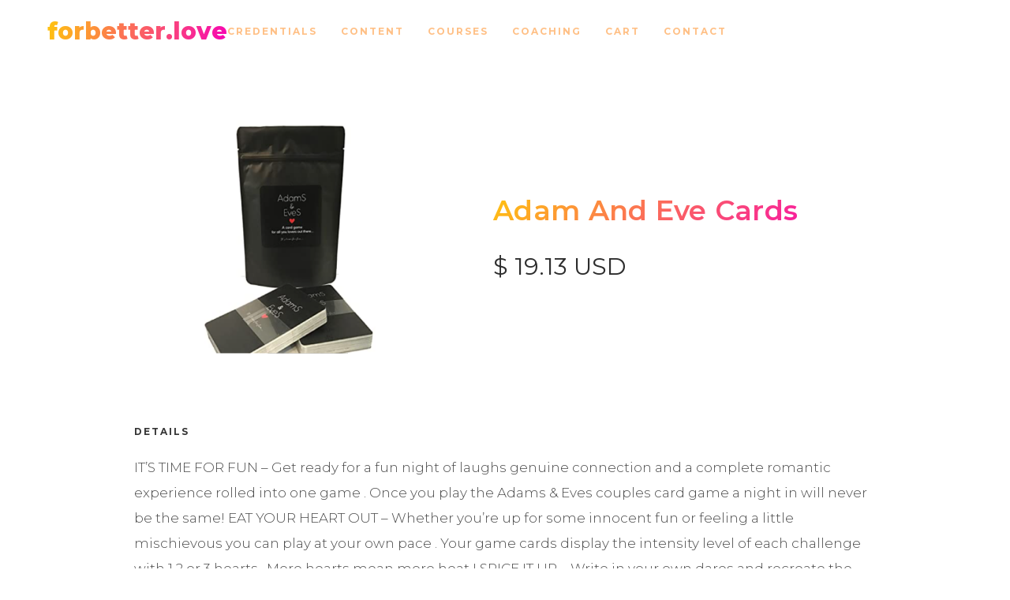

--- FILE ---
content_type: text/html
request_url: https://forbetter.love/product/adam-and-eve-cards
body_size: 8072
content:
<!DOCTYPE html><!-- Last Published: Thu Jan 15 2026 04:14:20 GMT+0000 (Coordinated Universal Time) --><html data-wf-domain="forbetter.love" data-wf-page="5fb68b0e35879eb4002ed3bc" data-wf-site="5fa0130c8ec3682229dc54af" data-wf-collection="5fb68b0e35879e71a82ed3b6" data-wf-item-slug="adam-and-eve-cards"><head><meta charset="utf-8"/><title>Adam and Eve cards -  For Better Love</title><meta content="IT’S TIME FOR FUN – Get ready for a fun night of laughs genuine connection and a complete romantic experience rolled into one game . Once you play the Adams &amp; Eves couples card game a night in will never be the same! EAT YOUR HEART OUT – Whether you’re up for some innocent fun or feeling a little mischievous you can play at your own pace . Your game cards display the intensity level of each challenge with 1 2 or 3 hearts . More hearts mean more heat ! SPICE IT UP – Write in your own dares and recreate the mood any time you play with 3 blank BONUS cards ! Once your creative juices start flowing filling in the details comes naturally . Go ahead and use your imagination ! Our lips are sealed. THE MORE THE MERRIER – Group play is always a good idea and Adams &amp; Eves adult card games are a whole lot of fun with friends ! Choose to play one-on-one, or when the occasion calls for it team up and get the party started . GOOD TIMES GUARANTEED – Games for couples are our specialty so let’s just say that we know how to please . Either you’re 100% satisfied and coming back for more or you’ll be refunded in full! Cross our hearts ." name="description"/><meta content="width=device-width, initial-scale=1" name="viewport"/><link href="https://cdn.prod.website-files.com/5fa0130c8ec3682229dc54af/css/for-better-love.webflow.shared.13d29ed90.min.css" rel="stylesheet" type="text/css" integrity="sha384-E9Ke2QI435qRFRoqYIYCmKmp2+8/Y8Ru6OnsmgVRWD0BNQXN50NrnjBiNMTVxOzR" crossorigin="anonymous"/><link href="https://fonts.googleapis.com" rel="preconnect"/><link href="https://fonts.gstatic.com" rel="preconnect" crossorigin="anonymous"/><script src="https://ajax.googleapis.com/ajax/libs/webfont/1.6.26/webfont.js" type="text/javascript"></script><script type="text/javascript">WebFont.load({  google: {    families: ["Montserrat:100,100italic,200,200italic,300,300italic,400,400italic,500,500italic,600,600italic,700,700italic,800,800italic,900,900italic","Ubuntu:300,300italic,400,400italic,500,500italic,700,700italic","Open Sans:300,300italic,400,400italic,600,600italic,700,700italic,800,800italic","Great Vibes:400","Quicksand:300,regular,500,600,700","Shadows Into Light Two:regular"]  }});</script><script type="text/javascript">!function(o,c){var n=c.documentElement,t=" w-mod-";n.className+=t+"js",("ontouchstart"in o||o.DocumentTouch&&c instanceof DocumentTouch)&&(n.className+=t+"touch")}(window,document);</script><link href="https://cdn.prod.website-files.com/5fa0130c8ec3682229dc54af/5fb40a67485a626c98aafaf7_For-Better-Love-Favicon.png" rel="shortcut icon" type="image/x-icon"/><link href="https://cdn.prod.website-files.com/5fa0130c8ec3682229dc54af/5fb40a6d8c90009146664d5a_For-Better-Love-Webclip.png" rel="apple-touch-icon"/><link href="https://www.forbetter.love/product/adam-and-eve-cards" rel="canonical"/><script async="" src="https://www.googletagmanager.com/gtag/js?id=G-XGNYGTDKPD"></script><script type="text/javascript">window.dataLayer = window.dataLayer || [];function gtag(){dataLayer.push(arguments);}gtag('set', 'developer_id.dZGVlNj', true);gtag('js', new Date());gtag('config', 'G-XGNYGTDKPD');gtag('event', 'view_item', {'developer_id.dZGVlNj': true, 'items': [{'id': '5fc110f5dc06504fcaff58eb'}]});</script><script src="https://www.google.com/recaptcha/api.js" type="text/javascript"></script><script type="text/javascript">!function(f,b,e,v,n,t,s){if(f.fbq)return;n=f.fbq=function(){n.callMethod?n.callMethod.apply(n,arguments):n.queue.push(arguments)};if(!f._fbq)f._fbq=n;n.push=n;n.loaded=!0;n.version='2.0';n.agent='plwebflow';n.queue=[];t=b.createElement(e);t.async=!0;t.src=v;s=b.getElementsByTagName(e)[0];s.parentNode.insertBefore(t,s)}(window,document,'script','https://connect.facebook.net/en_US/fbevents.js');fbq('init', '7d10c6f23241ba6e6a0e94b8b16518c8');fbq('track', 'PageView');fbq('track', 'ViewContent', {
      content_type: 'product_group',
      content_ids: ['5fc110f5dc06504fcaff58eb']
    });</script><html lang="en">
<!-- Google tag (gtag.js) -->
<script async src="https://www.googletagmanager.com/gtag/js?id=G-XGNYGTDKPD"></script>
<script>
  window.dataLayer = window.dataLayer || [];
  function gtag(){dataLayer.push(arguments);}
  gtag('js', new Date());

  gtag('config', 'G-XGNYGTDKPD');
</script>
  <meta name="yandex-verification" content="08e2ec6777154844" />
  <!-- Google Tag Manager -->
<script>(function(w,d,s,l,i){w[l]=w[l]||[];w[l].push({'gtm.start':
new Date().getTime(),event:'gtm.js'});var f=d.getElementsByTagName(s)[0],
j=d.createElement(s),dl=l!='dataLayer'?'&l='+l:'';j.async=true;j.src=
'https://www.googletagmanager.com/gtm.js?id='+i+dl;f.parentNode.insertBefore(j,f);
})(window,document,'script','dataLayer','GTM-PKCQ9DS');</script>
<!-- End Google Tag Manager -->
<!-- Clarity tracking code for https://www.forbetter.love/ --><script>    (function(c,l,a,r,i,t,y){        c[a]=c[a]||function(){(c[a].q=c[a].q||[]).push(arguments)};        t=l.createElement(r);t.async=1;t.src="https://www.clarity.ms/tag/"+i+"?ref=bwt";        y=l.getElementsByTagName(r)[0];y.parentNode.insertBefore(t,y);    })(window, document, "clarity", "script", "hh2a51kyq6");</script>
<script>var clicky_site_ids = clicky_site_ids || []; clicky_site_ids.push(101290091);</script>
<script async src="//static.getclicky.com/js"></script>

<!-- ManyChat -->
<script src="//widget.manychat.com/141548399378536.js" defer="defer"></script>
<script src="https://mccdn.me/assets/js/widget.js" defer="defer"></script>

<!-- Facebook Pixel Code -->
<script>
!function(f,b,e,v,n,t,s)
{if(f.fbq)return;n=f.fbq=function(){n.callMethod?
n.callMethod.apply(n,arguments):n.queue.push(arguments)};
if(!f._fbq)f._fbq=n;n.push=n;n.loaded=!0;n.version='2.0';
n.queue=[];t=b.createElement(e);t.async=!0;
t.src=v;s=b.getElementsByTagName(e)[0];
s.parentNode.insertBefore(t,s)}(window, document,'script',
'https://connect.facebook.net/en_US/fbevents.js');
fbq('init', '810449079584737');
fbq('track', 'PageView');
</script>
<noscript><img height="1" width="1" style="display:none"
src="https://www.facebook.com/tr?id=810449079584737&ev=PageView&noscript=1"
/></noscript>
<!-- End Facebook Pixel Code -->

<!-- ETSY || Awin || AWIN || awin -->

<!-- For Pinterest -->
<meta name="p:domain_verify" content="7d10c6f23241ba6e6a0e94b8b16518c8"/>
<style>
.product-abt-wrap .div-prod-gaby {
    margin-bottom: 50px;
}
  .subheadline-wrap .other-products {
    margin-bottom: 0;
}
  .content-2 .wrap-3 ._3-col-wrap {
    margin-bottom: 0;
}
  div#fbl_creating_section {
    padding-top: 60px;
}
@media screen and (max-width: 767px) {
  .content-left_blog .w-richtext-figure-type-image {
    display: block !important;
    float: none !important;
    margin-left: auto !important;
    margin-right: auto !important;
  }
}
</style>
 
<script type='text/javascript'>
  window.smartlook||(function(d) {
    var o=smartlook=function(){ o.api.push(arguments)},h=d.getElementsByTagName('head')[0];
    var c=d.createElement('script');o.api=new Array();c.async=true;c.type='text/javascript';
    c.charset='utf-8';c.src='https://web-sdk.smartlook.com/recorder.js';h.appendChild(c);
    })(document);
    smartlook('init', '8aff1368405f4a7695b9018ffe2744acd0e93ccf', { region: 'eu' });
</script>
<!-- Ontraport Tracking Code -->
<script src='https://optassets.ontraport.com/tracking.js' type='text/javascript' async='true' onload='_mri="11023",_mr_domain="forbetterlove.ontraport.net.ontralink.com",mrtracking();'></script> <!-- Global site tag (gtag.js) - Google Analytics -->
<script async src="https://www.googletagmanager.com/gtag/js?id=G-W68P8RN12N"></script>
<script>
  window.dataLayer = window.dataLayer || [];
  function gtag(){dataLayer.push(arguments);}
  gtag('js', new Date());

  gtag('config', 'G-W68P8RN12N');
</script><script type="text/javascript">window.__WEBFLOW_CURRENCY_SETTINGS = {"currencyCode":"USD","symbol":"$","decimal":".","fractionDigits":2,"group":",","template":"{{wf {\"path\":\"symbol\",\"type\":\"PlainText\"} }} {{wf {\"path\":\"amount\",\"type\":\"CommercePrice\"} }} {{wf {\"path\":\"currencyCode\",\"type\":\"PlainText\"} }}","hideDecimalForWholeNumbers":false};</script></head><body><header class="navigation"><div data-collapse="medium" data-animation="default" data-duration="400" data-easing="ease-out" data-easing2="ease" role="banner" class="wrap-1 cc-menu w-nav"><a href="/" class="brand w-nav-brand"><div class="text-block-17 clipped">forbetter.love</div><img src="https://cdn.prod.website-files.com/5fa0130c8ec3682229dc54af/5fa958ecc22b452b89923375_Relationship.png" width="190" alt="relationship" class="logo-image-2-copy"/></a><nav role="navigation" class="nav-menu w-nav-menu"><a href="/credentials" class="main-menu-item-wrap w-inline-block"><div class="main-menu-item">credentials</div></a><a href="/content" class="main-menu-item-wrap w-inline-block"><div class="main-menu-item">content</div></a><a href="/courses" class="main-menu-item-wrap w-inline-block"><div class="main-menu-item">courses</div></a><a href="/coaching" class="main-menu-item-wrap w-inline-block"><div class="main-menu-item">coaching</div><div class="menu-item-deco-line"></div></a><a href="/cart" class="main-menu-item-wrap w-inline-block"><div class="main-menu-item">Cart</div><div class="menu-item-deco-line"></div></a><a href="/contact" class="main-menu-item-wrap w-inline-block"><div class="main-menu-item">Contact</div><div class="menu-item-deco-line"></div></a></nav><div class="menu-button w-nav-button"><img src="https://cdn.prod.website-files.com/5fa0130c8ec3682229dc54af/5fa958ecc22b454967923373_Menu%20Icon.png" width="20" alt="" class="menu-icon"/></div></div></header><div class="content-2"><div class="wrap-3 product-abt-wrap"><div class="div-block-134"><div class="product-head-section prod-abt-head"><div data-wf-sku-bindings="%5B%7B%22from%22%3A%22f_main_image_4dr.url%22%2C%22to%22%3A%22style.background-image%22%7D%5D" style="background-image:url(&quot;https://cdn.prod.website-files.com/5fa0138bad934426431e0461/5fc110c58405522c1dc7d5c8_Adam-and-Eve-cards.png&quot;)" class="product-image"><div class="category-tag"><div class="category-tag-text cc-sale">On Sale.</div></div><div class="category-tag w-condition-invisible"><div class="category-tag-text cc-new">New</div></div></div><div class="product-main-details"><h2 class="product-title">Adam and Eve cards</h2><div class="product-price-wrap"><div data-wf-sku-bindings="%5B%7B%22from%22%3A%22f_price_%22%2C%22to%22%3A%22innerHTML%22%7D%5D" class="discounted-price-product">$ 19.13 USD</div><div class="product-price-category older-price-category">This is some text inside of a div block.</div><div class="product-price-detail">This is some text inside of a div block.</div><ul role="list" class="list w-list-unstyled"><li class="list-item-2"><h4 class="category-item-2">Category:</h4><a href="#" class="link-category">Text</a></li><li class="list-item-2-copy"><h4 class="category-item-2">Track Number:</h4></li><li class="list-item"><h4 class="category-item-2">Share on:</h4><div class="social-icon-div no-padding more-left"><a href="#" class="social-wrapper-div w-inline-block"></a><a href="#" class="social-wrapper-div twitter w-inline-block"></a><a href="#" class="social-wrapper-div google w-inline-block"></a></div></li></ul></div><div data-wf-sku-bindings="%5B%7B%22from%22%3A%22f_compare_at_price_7dr10dr%22%2C%22to%22%3A%22innerHTML%22%7D%5D" class="original-price w-dyn-bind-empty"></div></div></div><div class="details-section"><div class="product-details-wrap"><div class="label-2 cc-product-details w-inline-block">Details</div><p class="paragraph-1112">IT’S TIME FOR FUN – Get ready for a fun night of laughs genuine connection and a complete romantic experience rolled into one game . Once you play the Adams &amp; Eves couples card game a night in will never be the same!
EAT YOUR HEART OUT – Whether you’re up for some innocent fun or feeling a little mischievous you can play at your own pace . Your game cards display the intensity level of each challenge with 1 2 or 3 hearts . More hearts mean more heat !
SPICE IT UP – Write in your own dares and recreate the mood any time you play with 3 blank BONUS cards ! Once your creative juices start flowing filling in the details comes naturally . Go ahead and use your imagination ! Our lips are sealed.
THE MORE THE MERRIER – Group play is always a good idea and Adams &amp; Eves adult card games are a whole lot of fun with friends ! Choose to play one-on-one, or when the occasion calls for it team up and get the party started .
GOOD TIMES GUARANTEED – Games for couples are our specialty so let’s just say that we know how to please . Either you’re 100% satisfied and coming back for more or you’ll be refunded in full! Cross our hearts .</p><div class="product-detailed-description w-dyn-bind-empty w-richtext"></div></div><div class="product-dimensions-wrap"><div class="label-2 cc-product-details w-inline-block">Dimensions</div><ul role="list" class="product-dimensions-list"><li><div class="product-dimension-text">Lenght (in):</div><div data-wf-sku-bindings="%5B%7B%22from%22%3A%22f_length_%22%2C%22to%22%3A%22innerHTML%22%7D%5D" class="product-dimension-text-value">0.75</div></li><li><div class="product-dimension-text">Height (in)</div><div data-wf-sku-bindings="%5B%7B%22from%22%3A%22f_height_%22%2C%22to%22%3A%22innerHTML%22%7D%5D" class="product-dimension-text-value">7</div></li><li><div class="product-dimension-text">Width (in):</div><div data-wf-sku-bindings="%5B%7B%22from%22%3A%22f_width_%22%2C%22to%22%3A%22innerHTML%22%7D%5D" class="product-dimension-text-value">7.9</div></li><li><div class="product-dimension-text">Weight (oz):</div><div data-wf-sku-bindings="%5B%7B%22from%22%3A%22f_weight_%22%2C%22to%22%3A%22innerHTML%22%7D%5D" class="product-dimension-text-value">10.6</div></li></ul></div></div></div><div class="add-to-cart"><form data-node-type="commerce-add-to-cart-form" data-commerce-sku-id="5fc110f65ad0b1e94ab7a74b" data-loading-text="Adding to cart..." data-commerce-product-id="5fc110f5dc06504fcaff58eb" class="w-commerce-commerceaddtocartform default-state"><label for="quantity-474da4014a5394df52929bdc1440de" class="field-label">Quantity</label><div class="div-block-92"><input type="number" pattern="^[0-9]+$" inputMode="numeric" id="quantity-474da4014a5394df52929bdc1440de57" name="commerce-add-to-cart-quantity-input" min="1" class="w-commerce-commerceaddtocartquantityinput text-field cc-product-quantity" value="1"/><input type="submit" data-node-type="commerce-add-to-cart-button" data-loading-text="Adding to cart..." aria-busy="false" aria-haspopup="dialog" class="w-commerce-commerceaddtocartbutton dark-button-2" value="Add to Cart"/><a href="https://amzn.to/3nZfnbq" target="_blank" class="button-20 w-button">Check it out</a></div></form><div style="display:none" class="w-commerce-commerceaddtocartoutofstock out-of-stock-message" tabindex="0"><div>This product is out of stock.</div></div><div aria-live="" data-node-type="commerce-add-to-cart-error" style="display:none" class="w-commerce-commerceaddtocarterror error-message"><div data-node-type="commerce-add-to-cart-error" data-w-add-to-cart-quantity-error="Product is not available in this quantity." data-w-add-to-cart-general-error="Something went wrong when adding this item to the cart." data-w-add-to-cart-mixed-cart-error="You can’t purchase another product with a subscription." data-w-add-to-cart-buy-now-error="Something went wrong when trying to purchase this item." data-w-add-to-cart-checkout-disabled-error="Checkout is disabled on this site." data-w-add-to-cart-select-all-options-error="Please select an option in each set.">Product is not available in this quantity.</div></div></div></div></div><div class="content-2 content-like"><div class="wrap-3"><div class="subheadline-wrap cc-separate-subheadline"><div class="other-products w-inline-block">You might also like these</div></div><div class="_3-col-wrap"><div class="you-might-also-like-items w-dyn-list"><div role="list" class="products-grid w-dyn-items w-row"><div role="listitem" class="product-pic-wrap-2 w-dyn-item w-col w-col-4"><div data-w-id="596fe449-e7bf-4bbd-9f51-52ab32a58c6a" class="items-wrapper"><a href="/product/lets-get-closer" class="w-inline-block"><div class="image-wrapper"><img style="-webkit-transform:translate3d(0, 0, 0) scale3d(1, 1, 1) rotateX(0) rotateY(0) rotateZ(0) skew(0, 0);-moz-transform:translate3d(0, 0, 0) scale3d(1, 1, 1) rotateX(0) rotateY(0) rotateZ(0) skew(0, 0);-ms-transform:translate3d(0, 0, 0) scale3d(1, 1, 1) rotateX(0) rotateY(0) rotateZ(0) skew(0, 0);transform:translate3d(0, 0, 0) scale3d(1, 1, 1) rotateX(0) rotateY(0) rotateZ(0) skew(0, 0)" data-wf-sku-bindings="%5B%7B%22from%22%3A%22f_main_image_4dr%22%2C%22to%22%3A%22src%22%7D%5D" alt=" Let’s Get Closer - Conversation Starters and Bonding Activities" src="https://cdn.prod.website-files.com/5fa0138bad934426431e0461/6260d40f1edbbc5747507824_FBL%20Webflow%20Cart%20-%20Products%20(600%20%C3%97%20800%20px).png" sizes="(max-width: 479px) 96vw, (max-width: 767px) 97vw, (max-width: 991px) 31vw, (max-width: 1919px) 32vw, 33vw" srcset="https://cdn.prod.website-files.com/5fa0138bad934426431e0461/6260d40f1edbbc5747507824_FBL%20Webflow%20Cart%20-%20Products%20(600%20%C3%97%20800%20px)-p-500.png 500w, https://cdn.prod.website-files.com/5fa0138bad934426431e0461/6260d40f1edbbc5747507824_FBL%20Webflow%20Cart%20-%20Products%20(600%20%C3%97%20800%20px).png 600w" class="project-image"/><div style="opacity:0" class="item-overlay-2"></div></div></a><div class="items-content"><a href="/product/lets-get-closer" class="item-tittle"> Let’s Get Closer - Conversation Starters and Bonding Activities</a><div data-wf-sku-bindings="%5B%7B%22from%22%3A%22f_price_%22%2C%22to%22%3A%22innerHTML%22%7D%5D" class="items-price">$ 34.99 USD</div></div></div></div><div role="listitem" class="product-pic-wrap-2 w-dyn-item w-col w-col-4"><div data-w-id="596fe449-e7bf-4bbd-9f51-52ab32a58c6a" class="items-wrapper"><a href="/product/youre-awesome-mug" class="w-inline-block"><div class="image-wrapper"><img style="-webkit-transform:translate3d(0, 0, 0) scale3d(1, 1, 1) rotateX(0) rotateY(0) rotateZ(0) skew(0, 0);-moz-transform:translate3d(0, 0, 0) scale3d(1, 1, 1) rotateX(0) rotateY(0) rotateZ(0) skew(0, 0);-ms-transform:translate3d(0, 0, 0) scale3d(1, 1, 1) rotateX(0) rotateY(0) rotateZ(0) skew(0, 0);transform:translate3d(0, 0, 0) scale3d(1, 1, 1) rotateX(0) rotateY(0) rotateZ(0) skew(0, 0)" data-wf-sku-bindings="%5B%7B%22from%22%3A%22f_main_image_4dr%22%2C%22to%22%3A%22src%22%7D%5D" alt="You&#x27;re Awesome Mug" src="https://cdn.prod.website-files.com/5fa0138bad934426431e0461/5fbfe4dee19eb00dac2d564f_You%27re-Awesome-Mug.png" sizes="(max-width: 479px) 96vw, (max-width: 767px) 97vw, (max-width: 991px) 31vw, (max-width: 1919px) 32vw, 33vw" srcset="https://cdn.prod.website-files.com/5fa0138bad934426431e0461/5fbfe4dee19eb00dac2d564f_You%27re-Awesome-Mug-p-500.png 500w, https://cdn.prod.website-files.com/5fa0138bad934426431e0461/5fbfe4dee19eb00dac2d564f_You%27re-Awesome-Mug.png 600w" class="project-image"/><div style="opacity:0" class="item-overlay-2"></div></div></a><div class="items-content"><a href="/product/youre-awesome-mug" class="item-tittle">You&#x27;re Awesome Mug</a><div data-wf-sku-bindings="%5B%7B%22from%22%3A%22f_price_%22%2C%22to%22%3A%22innerHTML%22%7D%5D" class="items-price">$ 12.49 USD</div></div></div></div><div role="listitem" class="product-pic-wrap-2 w-dyn-item w-col w-col-4"><div data-w-id="596fe449-e7bf-4bbd-9f51-52ab32a58c6a" class="items-wrapper"><a href="/product/lovebirds-couples-games" class="w-inline-block"><div class="image-wrapper"><img style="-webkit-transform:translate3d(0, 0, 0) scale3d(1, 1, 1) rotateX(0) rotateY(0) rotateZ(0) skew(0, 0);-moz-transform:translate3d(0, 0, 0) scale3d(1, 1, 1) rotateX(0) rotateY(0) rotateZ(0) skew(0, 0);-ms-transform:translate3d(0, 0, 0) scale3d(1, 1, 1) rotateX(0) rotateY(0) rotateZ(0) skew(0, 0);transform:translate3d(0, 0, 0) scale3d(1, 1, 1) rotateX(0) rotateY(0) rotateZ(0) skew(0, 0)" data-wf-sku-bindings="%5B%7B%22from%22%3A%22f_main_image_4dr%22%2C%22to%22%3A%22src%22%7D%5D" alt="Lovebirds Couples Games" src="https://cdn.prod.website-files.com/5fa0138bad934426431e0461/5fbfe0cd7b999c81a81693ab_Lovebirds-Couples-Games.png" sizes="(max-width: 479px) 96vw, (max-width: 767px) 97vw, (max-width: 991px) 31vw, (max-width: 1919px) 32vw, 33vw" srcset="https://cdn.prod.website-files.com/5fa0138bad934426431e0461/5fbfe0cd7b999c81a81693ab_Lovebirds-Couples-Games-p-500.png 500w, https://cdn.prod.website-files.com/5fa0138bad934426431e0461/5fbfe0cd7b999c81a81693ab_Lovebirds-Couples-Games.png 600w" class="project-image"/><div style="opacity:0" class="item-overlay-2"></div></div></a><div class="items-content"><a href="/product/lovebirds-couples-games" class="item-tittle">Lovebirds Couples Games</a><div data-wf-sku-bindings="%5B%7B%22from%22%3A%22f_price_%22%2C%22to%22%3A%22innerHTML%22%7D%5D" class="items-price">$ 19.47 USD</div></div></div></div></div></div></div><div class="div-block-137 div-prod-gaby"><div class="div-block-138 gaby-prod-img"></div><div class="div-block-139 gaby-inf0-rpdo"><h2 class="heading-70">Hi, I&#x27;m Gaby</h2><p class="body-paragraph">I have Masters degree in Education, Counseling and Guidance and 25 years of coaching and teaching experience, it is my own “messy-to-magical” marriage that allows my relationship guidance to be so spot on. My innovative methods are fiercely forward focused, gently shifting any negativity into concrete action steps. I&#x27;m a wiz at supporting couples in not just digging themselves out of a relationship ditch, but cultivating a couple culture of &quot;aiming for awesome&quot;.</p><a href="/coaching" class="button-11-copy w-button">Learn more</a></div></div></div></div><div class="footer"><div class="container-13"><footer id="footer" class="main-footer"><div class="footer-flex-container"><div class="div-block-103"><a href="#" class="footer-logo-link w-inline-block"><div class="dummy-logo-1-white">forbetter.love</div></a><h2 class="heading-41 both1 footbot">Subscribe to be first for all top tips, tools, and techniques for keeping the fights clean and sex dirty</h2></div><div class="div-block-102"><div class="social-wrap-2"><a href="https://www.facebook.com/forbetterlove/" target="_blank" class="social-link nobot w-inline-block"><img src="https://cdn.prod.website-files.com/5fa0130c8ec3682229dc54af/5fabd18dacc6550cf398eb96_facebook-app-symbol.svg" width="28" alt="https://www.facebook.com/forbetterlove/"/></a><a href="https://twitter.com/ForBetter_Love/" target="_blank" class="social-link nobot w-inline-block"><img src="https://cdn.prod.website-files.com/5fa0130c8ec3682229dc54af/5fabd18dacc655b99798eb97_twitter%20(1).svg" width="29" alt="https://twitter.com/ForBetter_Love/"/></a><a href="https://www.instagram.com/forbetter_love/" target="_blank" class="social-link nobot w-inline-block"><img src="https://cdn.prod.website-files.com/5fa0130c8ec3682229dc54af/5fabd18dacc6557c2d98eb95_instagram%20(1).svg" width="28" alt="https://www.instagram.com/forbetter_love/"/></a><a href="https://www.pinterest.ph/forbetterlove/" target="_blank" class="social-link nobot w-inline-block"><img src="https://cdn.prod.website-files.com/5fa0130c8ec3682229dc54af/5fabd18dacc65548c798eb98_pinterest-logo.svg" width="28" alt="https://www.pinterest.ph/forbetterlove/"/></a><a href="https://www.youtube.com/channel/UCDWmb4e1MdW5l_p7lF73gAg" target="_blank" class="social-link no-padding-right nobot w-inline-block"><img src="https://cdn.prod.website-files.com/5fa0130c8ec3682229dc54af/5fc7d1f81f1e2f4ed4d10b22_youtube%20(1).svg" width="57" alt=""/></a></div><div class="footer-wrapper-copy fotwra"><a href="#" class="secondary-link-white">Terms &amp; Conditions</a><a href="#" class="secondary-link-white">Privacy Policy</a></div><div class="text-rights">Copyright © 2026. For Better Love. All rights reserved.</div></div></div></footer></div></div><div class="w-embed w-script"><script type='text/javascript' async='true' src='https://app.ontraport.com/js/ontraport/opt_assets/drivers/opf.js' data-opf-uid='p2c11023f351' data-opf-params='borderColor=#fff&borderSize=0px&formHeight=647&formWidth=500px&maxTriggers=2&onScrollTo=45&popPosition=mc&timeframe=1&instance=n1713120086'></script></div><script src="https://d3e54v103j8qbb.cloudfront.net/js/jquery-3.5.1.min.dc5e7f18c8.js?site=5fa0130c8ec3682229dc54af" type="text/javascript" integrity="sha256-9/aliU8dGd2tb6OSsuzixeV4y/faTqgFtohetphbbj0=" crossorigin="anonymous"></script><script src="https://cdn.prod.website-files.com/5fa0130c8ec3682229dc54af/js/webflow.schunk.758d077e419990f3.js" type="text/javascript" integrity="sha384-za6M101hTIpl9pbbFJRh6Z9CzNC5vOh9YzbEXEzgoanZn3iqE1ok+HhIsSNCLuqR" crossorigin="anonymous"></script><script src="https://cdn.prod.website-files.com/5fa0130c8ec3682229dc54af/js/webflow.schunk.31892025c378522b.js" type="text/javascript" integrity="sha384-17CwkOYbgYWFRDBad3SRaPcfx4XFOzWqDnOc7MJb3xu5Xl+EuxQh+Cg4Rc0wjohb" crossorigin="anonymous"></script><script src="https://cdn.prod.website-files.com/5fa0130c8ec3682229dc54af/js/webflow.schunk.94561bab7c8ad643.js" type="text/javascript" integrity="sha384-9Vmf4ys4IqsigNVbC6Ds5HU8YoAN9tdbZnv7dS8+ifZvYj2WcStyysj8baK+rnYW" crossorigin="anonymous"></script><script src="https://cdn.prod.website-files.com/5fa0130c8ec3682229dc54af/js/webflow.76a1c60d.967d2f681a81d0ee.js" type="text/javascript" integrity="sha384-8jzvFmWTbyoWtfi0aiSqvbqBUnUZQlRNhHFbHIvNlEvex6cCcEkEM1GBVjctH0Wb" crossorigin="anonymous"></script><!-- Share to social floating -->
<script type="text/javascript" src="//s7.addthis.com/js/300/addthis_widget.js#pubid=ra-6128aa65c66aca20"></script></body></html>

--- FILE ---
content_type: text/css
request_url: https://cdn.prod.website-files.com/5fa0130c8ec3682229dc54af/css/for-better-love.webflow.shared.13d29ed90.min.css
body_size: 106336
content:
html{-webkit-text-size-adjust:100%;-ms-text-size-adjust:100%;font-family:sans-serif}body{margin:0}article,aside,details,figcaption,figure,footer,header,hgroup,main,menu,nav,section,summary{display:block}audio,canvas,progress,video{vertical-align:baseline;display:inline-block}audio:not([controls]){height:0;display:none}[hidden],template{display:none}a{background-color:#0000}a:active,a:hover{outline:0}abbr[title]{border-bottom:1px dotted}b,strong{font-weight:700}dfn{font-style:italic}h1{margin:.67em 0;font-size:2em}mark{color:#000;background:#ff0}small{font-size:80%}sub,sup{vertical-align:baseline;font-size:75%;line-height:0;position:relative}sup{top:-.5em}sub{bottom:-.25em}img{border:0}svg:not(:root){overflow:hidden}hr{box-sizing:content-box;height:0}pre{overflow:auto}code,kbd,pre,samp{font-family:monospace;font-size:1em}button,input,optgroup,select,textarea{color:inherit;font:inherit;margin:0}button{overflow:visible}button,select{text-transform:none}button,html input[type=button],input[type=reset]{-webkit-appearance:button;cursor:pointer}button[disabled],html input[disabled]{cursor:default}button::-moz-focus-inner,input::-moz-focus-inner{border:0;padding:0}input{line-height:normal}input[type=checkbox],input[type=radio]{box-sizing:border-box;padding:0}input[type=number]::-webkit-inner-spin-button,input[type=number]::-webkit-outer-spin-button{height:auto}input[type=search]{-webkit-appearance:none}input[type=search]::-webkit-search-cancel-button,input[type=search]::-webkit-search-decoration{-webkit-appearance:none}legend{border:0;padding:0}textarea{overflow:auto}optgroup{font-weight:700}table{border-collapse:collapse;border-spacing:0}td,th{padding:0}@font-face{font-family:webflow-icons;src:url([data-uri])format("truetype");font-weight:400;font-style:normal}[class^=w-icon-],[class*=\ w-icon-]{speak:none;font-variant:normal;text-transform:none;-webkit-font-smoothing:antialiased;-moz-osx-font-smoothing:grayscale;font-style:normal;font-weight:400;line-height:1;font-family:webflow-icons!important}.w-icon-slider-right:before{content:""}.w-icon-slider-left:before{content:""}.w-icon-nav-menu:before{content:""}.w-icon-arrow-down:before,.w-icon-dropdown-toggle:before{content:""}.w-icon-file-upload-remove:before{content:""}.w-icon-file-upload-icon:before{content:""}*{box-sizing:border-box}html{height:100%}body{color:#333;background-color:#fff;min-height:100%;margin:0;font-family:Arial,sans-serif;font-size:14px;line-height:20px}img{vertical-align:middle;max-width:100%;display:inline-block}html.w-mod-touch *{background-attachment:scroll!important}.w-block{display:block}.w-inline-block{max-width:100%;display:inline-block}.w-clearfix:before,.w-clearfix:after{content:" ";grid-area:1/1/2/2;display:table}.w-clearfix:after{clear:both}.w-hidden{display:none}.w-button{color:#fff;line-height:inherit;cursor:pointer;background-color:#3898ec;border:0;border-radius:0;padding:9px 15px;text-decoration:none;display:inline-block}input.w-button{-webkit-appearance:button}html[data-w-dynpage] [data-w-cloak]{color:#0000!important}.w-code-block{margin:unset}pre.w-code-block code{all:inherit}.w-optimization{display:contents}.w-webflow-badge,.w-webflow-badge>img{box-sizing:unset;width:unset;height:unset;max-height:unset;max-width:unset;min-height:unset;min-width:unset;margin:unset;padding:unset;float:unset;clear:unset;border:unset;border-radius:unset;background:unset;background-image:unset;background-position:unset;background-size:unset;background-repeat:unset;background-origin:unset;background-clip:unset;background-attachment:unset;background-color:unset;box-shadow:unset;transform:unset;direction:unset;font-family:unset;font-weight:unset;color:unset;font-size:unset;line-height:unset;font-style:unset;font-variant:unset;text-align:unset;letter-spacing:unset;-webkit-text-decoration:unset;text-decoration:unset;text-indent:unset;text-transform:unset;list-style-type:unset;text-shadow:unset;vertical-align:unset;cursor:unset;white-space:unset;word-break:unset;word-spacing:unset;word-wrap:unset;transition:unset}.w-webflow-badge{white-space:nowrap;cursor:pointer;box-shadow:0 0 0 1px #0000001a,0 1px 3px #0000001a;visibility:visible!important;opacity:1!important;z-index:2147483647!important;color:#aaadb0!important;overflow:unset!important;background-color:#fff!important;border-radius:3px!important;width:auto!important;height:auto!important;margin:0!important;padding:6px!important;font-size:12px!important;line-height:14px!important;text-decoration:none!important;display:inline-block!important;position:fixed!important;inset:auto 12px 12px auto!important;transform:none!important}.w-webflow-badge>img{position:unset;visibility:unset!important;opacity:1!important;vertical-align:middle!important;display:inline-block!important}h1,h2,h3,h4,h5,h6{margin-bottom:10px;font-weight:700}h1{margin-top:20px;font-size:38px;line-height:44px}h2{margin-top:20px;font-size:32px;line-height:36px}h3{margin-top:20px;font-size:24px;line-height:30px}h4{margin-top:10px;font-size:18px;line-height:24px}h5{margin-top:10px;font-size:14px;line-height:20px}h6{margin-top:10px;font-size:12px;line-height:18px}p{margin-top:0;margin-bottom:10px}blockquote{border-left:5px solid #e2e2e2;margin:0 0 10px;padding:10px 20px;font-size:18px;line-height:22px}figure{margin:0 0 10px}figcaption{text-align:center;margin-top:5px}ul,ol{margin-top:0;margin-bottom:10px;padding-left:40px}.w-list-unstyled{padding-left:0;list-style:none}.w-embed:before,.w-embed:after{content:" ";grid-area:1/1/2/2;display:table}.w-embed:after{clear:both}.w-video{width:100%;padding:0;position:relative}.w-video iframe,.w-video object,.w-video embed{border:none;width:100%;height:100%;position:absolute;top:0;left:0}fieldset{border:0;margin:0;padding:0}button,[type=button],[type=reset]{cursor:pointer;-webkit-appearance:button;border:0}.w-form{margin:0 0 15px}.w-form-done{text-align:center;background-color:#ddd;padding:20px;display:none}.w-form-fail{background-color:#ffdede;margin-top:10px;padding:10px;display:none}label{margin-bottom:5px;font-weight:700;display:block}.w-input,.w-select{color:#333;vertical-align:middle;background-color:#fff;border:1px solid #ccc;width:100%;height:38px;margin-bottom:10px;padding:8px 12px;font-size:14px;line-height:1.42857;display:block}.w-input::placeholder,.w-select::placeholder{color:#999}.w-input:focus,.w-select:focus{border-color:#3898ec;outline:0}.w-input[disabled],.w-select[disabled],.w-input[readonly],.w-select[readonly],fieldset[disabled] .w-input,fieldset[disabled] .w-select{cursor:not-allowed}.w-input[disabled]:not(.w-input-disabled),.w-select[disabled]:not(.w-input-disabled),.w-input[readonly],.w-select[readonly],fieldset[disabled]:not(.w-input-disabled) .w-input,fieldset[disabled]:not(.w-input-disabled) .w-select{background-color:#eee}textarea.w-input,textarea.w-select{height:auto}.w-select{background-color:#f3f3f3}.w-select[multiple]{height:auto}.w-form-label{cursor:pointer;margin-bottom:0;font-weight:400;display:inline-block}.w-radio{margin-bottom:5px;padding-left:20px;display:block}.w-radio:before,.w-radio:after{content:" ";grid-area:1/1/2/2;display:table}.w-radio:after{clear:both}.w-radio-input{float:left;margin:3px 0 0 -20px;line-height:normal}.w-file-upload{margin-bottom:10px;display:block}.w-file-upload-input{opacity:0;z-index:-100;width:.1px;height:.1px;position:absolute;overflow:hidden}.w-file-upload-default,.w-file-upload-uploading,.w-file-upload-success{color:#333;display:inline-block}.w-file-upload-error{margin-top:10px;display:block}.w-file-upload-default.w-hidden,.w-file-upload-uploading.w-hidden,.w-file-upload-error.w-hidden,.w-file-upload-success.w-hidden{display:none}.w-file-upload-uploading-btn{cursor:pointer;background-color:#fafafa;border:1px solid #ccc;margin:0;padding:8px 12px;font-size:14px;font-weight:400;display:flex}.w-file-upload-file{background-color:#fafafa;border:1px solid #ccc;flex-grow:1;justify-content:space-between;margin:0;padding:8px 9px 8px 11px;display:flex}.w-file-upload-file-name{font-size:14px;font-weight:400;display:block}.w-file-remove-link{cursor:pointer;width:auto;height:auto;margin-top:3px;margin-left:10px;padding:3px;display:block}.w-icon-file-upload-remove{margin:auto;font-size:10px}.w-file-upload-error-msg{color:#ea384c;padding:2px 0;display:inline-block}.w-file-upload-info{padding:0 12px;line-height:38px;display:inline-block}.w-file-upload-label{cursor:pointer;background-color:#fafafa;border:1px solid #ccc;margin:0;padding:8px 12px;font-size:14px;font-weight:400;display:inline-block}.w-icon-file-upload-icon,.w-icon-file-upload-uploading{width:20px;margin-right:8px;display:inline-block}.w-icon-file-upload-uploading{height:20px}.w-container{max-width:940px;margin-left:auto;margin-right:auto}.w-container:before,.w-container:after{content:" ";grid-area:1/1/2/2;display:table}.w-container:after{clear:both}.w-container .w-row{margin-left:-10px;margin-right:-10px}.w-row:before,.w-row:after{content:" ";grid-area:1/1/2/2;display:table}.w-row:after{clear:both}.w-row .w-row{margin-left:0;margin-right:0}.w-col{float:left;width:100%;min-height:1px;padding-left:10px;padding-right:10px;position:relative}.w-col .w-col{padding-left:0;padding-right:0}.w-col-1{width:8.33333%}.w-col-2{width:16.6667%}.w-col-3{width:25%}.w-col-4{width:33.3333%}.w-col-5{width:41.6667%}.w-col-6{width:50%}.w-col-7{width:58.3333%}.w-col-8{width:66.6667%}.w-col-9{width:75%}.w-col-10{width:83.3333%}.w-col-11{width:91.6667%}.w-col-12{width:100%}.w-hidden-main{display:none!important}@media screen and (max-width:991px){.w-container{max-width:728px}.w-hidden-main{display:inherit!important}.w-hidden-medium{display:none!important}.w-col-medium-1{width:8.33333%}.w-col-medium-2{width:16.6667%}.w-col-medium-3{width:25%}.w-col-medium-4{width:33.3333%}.w-col-medium-5{width:41.6667%}.w-col-medium-6{width:50%}.w-col-medium-7{width:58.3333%}.w-col-medium-8{width:66.6667%}.w-col-medium-9{width:75%}.w-col-medium-10{width:83.3333%}.w-col-medium-11{width:91.6667%}.w-col-medium-12{width:100%}.w-col-stack{width:100%;left:auto;right:auto}}@media screen and (max-width:767px){.w-hidden-main,.w-hidden-medium{display:inherit!important}.w-hidden-small{display:none!important}.w-row,.w-container .w-row{margin-left:0;margin-right:0}.w-col{width:100%;left:auto;right:auto}.w-col-small-1{width:8.33333%}.w-col-small-2{width:16.6667%}.w-col-small-3{width:25%}.w-col-small-4{width:33.3333%}.w-col-small-5{width:41.6667%}.w-col-small-6{width:50%}.w-col-small-7{width:58.3333%}.w-col-small-8{width:66.6667%}.w-col-small-9{width:75%}.w-col-small-10{width:83.3333%}.w-col-small-11{width:91.6667%}.w-col-small-12{width:100%}}@media screen and (max-width:479px){.w-container{max-width:none}.w-hidden-main,.w-hidden-medium,.w-hidden-small{display:inherit!important}.w-hidden-tiny{display:none!important}.w-col{width:100%}.w-col-tiny-1{width:8.33333%}.w-col-tiny-2{width:16.6667%}.w-col-tiny-3{width:25%}.w-col-tiny-4{width:33.3333%}.w-col-tiny-5{width:41.6667%}.w-col-tiny-6{width:50%}.w-col-tiny-7{width:58.3333%}.w-col-tiny-8{width:66.6667%}.w-col-tiny-9{width:75%}.w-col-tiny-10{width:83.3333%}.w-col-tiny-11{width:91.6667%}.w-col-tiny-12{width:100%}}.w-widget{position:relative}.w-widget-map{width:100%;height:400px}.w-widget-map label{width:auto;display:inline}.w-widget-map img{max-width:inherit}.w-widget-map .gm-style-iw{text-align:center}.w-widget-map .gm-style-iw>button{display:none!important}.w-widget-twitter{overflow:hidden}.w-widget-twitter-count-shim{vertical-align:top;text-align:center;background:#fff;border:1px solid #758696;border-radius:3px;width:28px;height:20px;display:inline-block;position:relative}.w-widget-twitter-count-shim *{pointer-events:none;-webkit-user-select:none;user-select:none}.w-widget-twitter-count-shim .w-widget-twitter-count-inner{text-align:center;color:#999;font-family:serif;font-size:15px;line-height:12px;position:relative}.w-widget-twitter-count-shim .w-widget-twitter-count-clear{display:block;position:relative}.w-widget-twitter-count-shim.w--large{width:36px;height:28px}.w-widget-twitter-count-shim.w--large .w-widget-twitter-count-inner{font-size:18px;line-height:18px}.w-widget-twitter-count-shim:not(.w--vertical){margin-left:5px;margin-right:8px}.w-widget-twitter-count-shim:not(.w--vertical).w--large{margin-left:6px}.w-widget-twitter-count-shim:not(.w--vertical):before,.w-widget-twitter-count-shim:not(.w--vertical):after{content:" ";pointer-events:none;border:solid #0000;width:0;height:0;position:absolute;top:50%;left:0}.w-widget-twitter-count-shim:not(.w--vertical):before{border-width:4px;border-color:#75869600 #5d6c7b #75869600 #75869600;margin-top:-4px;margin-left:-9px}.w-widget-twitter-count-shim:not(.w--vertical).w--large:before{border-width:5px;margin-top:-5px;margin-left:-10px}.w-widget-twitter-count-shim:not(.w--vertical):after{border-width:4px;border-color:#fff0 #fff #fff0 #fff0;margin-top:-4px;margin-left:-8px}.w-widget-twitter-count-shim:not(.w--vertical).w--large:after{border-width:5px;margin-top:-5px;margin-left:-9px}.w-widget-twitter-count-shim.w--vertical{width:61px;height:33px;margin-bottom:8px}.w-widget-twitter-count-shim.w--vertical:before,.w-widget-twitter-count-shim.w--vertical:after{content:" ";pointer-events:none;border:solid #0000;width:0;height:0;position:absolute;top:100%;left:50%}.w-widget-twitter-count-shim.w--vertical:before{border-width:5px;border-color:#5d6c7b #75869600 #75869600;margin-left:-5px}.w-widget-twitter-count-shim.w--vertical:after{border-width:4px;border-color:#fff #fff0 #fff0;margin-left:-4px}.w-widget-twitter-count-shim.w--vertical .w-widget-twitter-count-inner{font-size:18px;line-height:22px}.w-widget-twitter-count-shim.w--vertical.w--large{width:76px}.w-background-video{color:#fff;height:500px;position:relative;overflow:hidden}.w-background-video>video{object-fit:cover;z-index:-100;background-position:50%;background-size:cover;width:100%;height:100%;margin:auto;position:absolute;inset:-100%}.w-background-video>video::-webkit-media-controls-start-playback-button{-webkit-appearance:none;display:none!important}.w-background-video--control{background-color:#0000;padding:0;position:absolute;bottom:1em;right:1em}.w-background-video--control>[hidden]{display:none!important}.w-slider{text-align:center;clear:both;-webkit-tap-highlight-color:#0000;tap-highlight-color:#0000;background:#ddd;height:300px;position:relative}.w-slider-mask{z-index:1;white-space:nowrap;height:100%;display:block;position:relative;left:0;right:0;overflow:hidden}.w-slide{vertical-align:top;white-space:normal;text-align:left;width:100%;height:100%;display:inline-block;position:relative}.w-slider-nav{z-index:2;text-align:center;-webkit-tap-highlight-color:#0000;tap-highlight-color:#0000;height:40px;margin:auto;padding-top:10px;position:absolute;inset:auto 0 0}.w-slider-nav.w-round>div{border-radius:100%}.w-slider-nav.w-num>div{font-size:inherit;line-height:inherit;width:auto;height:auto;padding:.2em .5em}.w-slider-nav.w-shadow>div{box-shadow:0 0 3px #3336}.w-slider-nav-invert{color:#fff}.w-slider-nav-invert>div{background-color:#2226}.w-slider-nav-invert>div.w-active{background-color:#222}.w-slider-dot{cursor:pointer;background-color:#fff6;width:1em;height:1em;margin:0 3px .5em;transition:background-color .1s,color .1s;display:inline-block;position:relative}.w-slider-dot.w-active{background-color:#fff}.w-slider-dot:focus{outline:none;box-shadow:0 0 0 2px #fff}.w-slider-dot:focus.w-active{box-shadow:none}.w-slider-arrow-left,.w-slider-arrow-right{cursor:pointer;color:#fff;-webkit-tap-highlight-color:#0000;tap-highlight-color:#0000;-webkit-user-select:none;user-select:none;width:80px;margin:auto;font-size:40px;position:absolute;inset:0;overflow:hidden}.w-slider-arrow-left [class^=w-icon-],.w-slider-arrow-right [class^=w-icon-],.w-slider-arrow-left [class*=\ w-icon-],.w-slider-arrow-right [class*=\ w-icon-]{position:absolute}.w-slider-arrow-left:focus,.w-slider-arrow-right:focus{outline:0}.w-slider-arrow-left{z-index:3;right:auto}.w-slider-arrow-right{z-index:4;left:auto}.w-icon-slider-left,.w-icon-slider-right{width:1em;height:1em;margin:auto;inset:0}.w-slider-aria-label{clip:rect(0 0 0 0);border:0;width:1px;height:1px;margin:-1px;padding:0;position:absolute;overflow:hidden}.w-slider-force-show{display:block!important}.w-dropdown{text-align:left;z-index:900;margin-left:auto;margin-right:auto;display:inline-block;position:relative}.w-dropdown-btn,.w-dropdown-toggle,.w-dropdown-link{vertical-align:top;color:#222;text-align:left;white-space:nowrap;margin-left:auto;margin-right:auto;padding:20px;text-decoration:none;position:relative}.w-dropdown-toggle{-webkit-user-select:none;user-select:none;cursor:pointer;padding-right:40px;display:inline-block}.w-dropdown-toggle:focus{outline:0}.w-icon-dropdown-toggle{width:1em;height:1em;margin:auto 20px auto auto;position:absolute;top:0;bottom:0;right:0}.w-dropdown-list{background:#ddd;min-width:100%;display:none;position:absolute}.w-dropdown-list.w--open{display:block}.w-dropdown-link{color:#222;padding:10px 20px;display:block}.w-dropdown-link.w--current{color:#0082f3}.w-dropdown-link:focus{outline:0}@media screen and (max-width:767px){.w-nav-brand{padding-left:10px}}.w-lightbox-backdrop{cursor:auto;letter-spacing:normal;text-indent:0;text-shadow:none;text-transform:none;visibility:visible;white-space:normal;word-break:normal;word-spacing:normal;word-wrap:normal;color:#fff;text-align:center;z-index:2000;opacity:0;-webkit-user-select:none;-moz-user-select:none;-webkit-tap-highlight-color:transparent;background:#000000e6;outline:0;font-family:Helvetica Neue,Helvetica,Ubuntu,Segoe UI,Verdana,sans-serif;font-size:17px;font-style:normal;font-weight:300;line-height:1.2;list-style:disc;position:fixed;inset:0;-webkit-transform:translate(0)}.w-lightbox-backdrop,.w-lightbox-container{-webkit-overflow-scrolling:touch;height:100%;overflow:auto}.w-lightbox-content{height:100vh;position:relative;overflow:hidden}.w-lightbox-view{opacity:0;width:100vw;height:100vh;position:absolute}.w-lightbox-view:before{content:"";height:100vh}.w-lightbox-group,.w-lightbox-group .w-lightbox-view,.w-lightbox-group .w-lightbox-view:before{height:86vh}.w-lightbox-frame,.w-lightbox-view:before{vertical-align:middle;display:inline-block}.w-lightbox-figure{margin:0;position:relative}.w-lightbox-group .w-lightbox-figure{cursor:pointer}.w-lightbox-img{width:auto;max-width:none;height:auto}.w-lightbox-image{float:none;max-width:100vw;max-height:100vh;display:block}.w-lightbox-group .w-lightbox-image{max-height:86vh}.w-lightbox-caption{text-align:left;text-overflow:ellipsis;white-space:nowrap;background:#0006;padding:.5em 1em;position:absolute;bottom:0;left:0;right:0;overflow:hidden}.w-lightbox-embed{width:100%;height:100%;position:absolute;inset:0}.w-lightbox-control{cursor:pointer;background-position:50%;background-repeat:no-repeat;background-size:24px;width:4em;transition:all .3s;position:absolute;top:0}.w-lightbox-left{background-image:url([data-uri]);display:none;bottom:0;left:0}.w-lightbox-right{background-image:url([data-uri]);display:none;bottom:0;right:0}.w-lightbox-close{background-image:url([data-uri]);background-size:18px;height:2.6em;right:0}.w-lightbox-strip{white-space:nowrap;padding:0 1vh;line-height:0;position:absolute;bottom:0;left:0;right:0;overflow:auto hidden}.w-lightbox-item{box-sizing:content-box;cursor:pointer;width:10vh;padding:2vh 1vh;display:inline-block;-webkit-transform:translate(0,0)}.w-lightbox-active{opacity:.3}.w-lightbox-thumbnail{background:#222;height:10vh;position:relative;overflow:hidden}.w-lightbox-thumbnail-image{position:absolute;top:0;left:0}.w-lightbox-thumbnail .w-lightbox-tall{width:100%;top:50%;transform:translateY(-50%)}.w-lightbox-thumbnail .w-lightbox-wide{height:100%;left:50%;transform:translate(-50%)}.w-lightbox-spinner{box-sizing:border-box;border:5px solid #0006;border-radius:50%;width:40px;height:40px;margin-top:-20px;margin-left:-20px;animation:.8s linear infinite spin;position:absolute;top:50%;left:50%}.w-lightbox-spinner:after{content:"";border:3px solid #0000;border-bottom-color:#fff;border-radius:50%;position:absolute;inset:-4px}.w-lightbox-hide{display:none}.w-lightbox-noscroll{overflow:hidden}@media (min-width:768px){.w-lightbox-content{height:96vh;margin-top:2vh}.w-lightbox-view,.w-lightbox-view:before{height:96vh}.w-lightbox-group,.w-lightbox-group .w-lightbox-view,.w-lightbox-group .w-lightbox-view:before{height:84vh}.w-lightbox-image{max-width:96vw;max-height:96vh}.w-lightbox-group .w-lightbox-image{max-width:82.3vw;max-height:84vh}.w-lightbox-left,.w-lightbox-right{opacity:.5;display:block}.w-lightbox-close{opacity:.8}.w-lightbox-control:hover{opacity:1}}.w-lightbox-inactive,.w-lightbox-inactive:hover{opacity:0}.w-richtext:before,.w-richtext:after{content:" ";grid-area:1/1/2/2;display:table}.w-richtext:after{clear:both}.w-richtext[contenteditable=true]:before,.w-richtext[contenteditable=true]:after{white-space:initial}.w-richtext ol,.w-richtext ul{overflow:hidden}.w-richtext .w-richtext-figure-selected.w-richtext-figure-type-video div:after,.w-richtext .w-richtext-figure-selected[data-rt-type=video] div:after,.w-richtext .w-richtext-figure-selected.w-richtext-figure-type-image div,.w-richtext .w-richtext-figure-selected[data-rt-type=image] div{outline:2px solid #2895f7}.w-richtext figure.w-richtext-figure-type-video>div:after,.w-richtext figure[data-rt-type=video]>div:after{content:"";display:none;position:absolute;inset:0}.w-richtext figure{max-width:60%;position:relative}.w-richtext figure>div:before{cursor:default!important}.w-richtext figure img{width:100%}.w-richtext figure figcaption.w-richtext-figcaption-placeholder{opacity:.6}.w-richtext figure div{color:#0000;font-size:0}.w-richtext figure.w-richtext-figure-type-image,.w-richtext figure[data-rt-type=image]{display:table}.w-richtext figure.w-richtext-figure-type-image>div,.w-richtext figure[data-rt-type=image]>div{display:inline-block}.w-richtext figure.w-richtext-figure-type-image>figcaption,.w-richtext figure[data-rt-type=image]>figcaption{caption-side:bottom;display:table-caption}.w-richtext figure.w-richtext-figure-type-video,.w-richtext figure[data-rt-type=video]{width:60%;height:0}.w-richtext figure.w-richtext-figure-type-video iframe,.w-richtext figure[data-rt-type=video] iframe{width:100%;height:100%;position:absolute;top:0;left:0}.w-richtext figure.w-richtext-figure-type-video>div,.w-richtext figure[data-rt-type=video]>div{width:100%}.w-richtext figure.w-richtext-align-center{clear:both;margin-left:auto;margin-right:auto}.w-richtext figure.w-richtext-align-center.w-richtext-figure-type-image>div,.w-richtext figure.w-richtext-align-center[data-rt-type=image]>div{max-width:100%}.w-richtext figure.w-richtext-align-normal{clear:both}.w-richtext figure.w-richtext-align-fullwidth{text-align:center;clear:both;width:100%;max-width:100%;margin-left:auto;margin-right:auto;display:block}.w-richtext figure.w-richtext-align-fullwidth>div{padding-bottom:inherit;display:inline-block}.w-richtext figure.w-richtext-align-fullwidth>figcaption{display:block}.w-richtext figure.w-richtext-align-floatleft{float:left;clear:none;margin-right:15px}.w-richtext figure.w-richtext-align-floatright{float:right;clear:none;margin-left:15px}.w-nav{z-index:1000;background:#ddd;position:relative}.w-nav:before,.w-nav:after{content:" ";grid-area:1/1/2/2;display:table}.w-nav:after{clear:both}.w-nav-brand{float:left;color:#333;text-decoration:none;position:relative}.w-nav-link{vertical-align:top;color:#222;text-align:left;margin-left:auto;margin-right:auto;padding:20px;text-decoration:none;display:inline-block;position:relative}.w-nav-link.w--current{color:#0082f3}.w-nav-menu{float:right;position:relative}[data-nav-menu-open]{text-align:center;background:#c8c8c8;min-width:200px;position:absolute;top:100%;left:0;right:0;overflow:visible;display:block!important}.w--nav-link-open{display:block;position:relative}.w-nav-overlay{width:100%;display:none;position:absolute;top:100%;left:0;right:0;overflow:hidden}.w-nav-overlay [data-nav-menu-open]{top:0}.w-nav[data-animation=over-left] .w-nav-overlay{width:auto}.w-nav[data-animation=over-left] .w-nav-overlay,.w-nav[data-animation=over-left] [data-nav-menu-open]{z-index:1;top:0;right:auto}.w-nav[data-animation=over-right] .w-nav-overlay{width:auto}.w-nav[data-animation=over-right] .w-nav-overlay,.w-nav[data-animation=over-right] [data-nav-menu-open]{z-index:1;top:0;left:auto}.w-nav-button{float:right;cursor:pointer;-webkit-tap-highlight-color:#0000;tap-highlight-color:#0000;-webkit-user-select:none;user-select:none;padding:18px;font-size:24px;display:none;position:relative}.w-nav-button:focus{outline:0}.w-nav-button.w--open{color:#fff;background-color:#c8c8c8}.w-nav[data-collapse=all] .w-nav-menu{display:none}.w-nav[data-collapse=all] .w-nav-button,.w--nav-dropdown-open,.w--nav-dropdown-toggle-open{display:block}.w--nav-dropdown-list-open{position:static}@media screen and (max-width:991px){.w-nav[data-collapse=medium] .w-nav-menu{display:none}.w-nav[data-collapse=medium] .w-nav-button{display:block}}@media screen and (max-width:767px){.w-nav[data-collapse=small] .w-nav-menu{display:none}.w-nav[data-collapse=small] .w-nav-button{display:block}.w-nav-brand{padding-left:10px}}@media screen and (max-width:479px){.w-nav[data-collapse=tiny] .w-nav-menu{display:none}.w-nav[data-collapse=tiny] .w-nav-button{display:block}}.w-tabs{position:relative}.w-tabs:before,.w-tabs:after{content:" ";grid-area:1/1/2/2;display:table}.w-tabs:after{clear:both}.w-tab-menu{position:relative}.w-tab-link{vertical-align:top;text-align:left;cursor:pointer;color:#222;background-color:#ddd;padding:9px 30px;text-decoration:none;display:inline-block;position:relative}.w-tab-link.w--current{background-color:#c8c8c8}.w-tab-link:focus{outline:0}.w-tab-content{display:block;position:relative;overflow:hidden}.w-tab-pane{display:none;position:relative}.w--tab-active{display:block}@media screen and (max-width:479px){.w-tab-link{display:block}}.w-ix-emptyfix:after{content:""}@keyframes spin{0%{transform:rotate(0)}to{transform:rotate(360deg)}}.w-dyn-empty{background-color:#ddd;padding:10px}.w-dyn-hide,.w-dyn-bind-empty,.w-condition-invisible{display:none!important}.wf-layout-layout{display:grid}@font-face{font-family:England signature;src:url(https://cdn.prod.website-files.com/5fa0130c8ec3682229dc54af/5fa17f989bb303b0f5f835bc_England%20Signature.ttf)format("truetype");font-weight:400;font-style:normal;font-display:swap}@font-face{font-family:Made goodtime grotesk personal use;src:url(https://cdn.prod.website-files.com/5fa0130c8ec3682229dc54af/5fa0f7f8b749233e29f52388_MADE%20GoodTime%20Grotesk%20PERSONAL%20USE.otf)format("opentype");font-weight:400;font-style:normal;font-display:swap}:root{--heading-text:#363636;--dim-grey:#605f5f;--dim-grey-2:#605f5f;--gold:#ffc40e;--deep-pink:#f705b3;--dark-orange-3:#ff7b00c9;--dark-orange:#ff7b00c9;--body-2:#4a4a4a;--white:white;--black:#2d2d2d;--body-text:#797979;--dark-orange-2:#ff7b00c9;--dim-grey-3:#6f6f6f;--grey:#0000000d;--dark-orange-4:#ff7b00;--fbl-playful-yellow:#ffc40e;--fbl-peaceful-orange:#fc6600;--fbl-passionate-pink:#f705b3;--fbl-purposeful-purple:#8703ac;--alley-component-library--gray--900:#131316;--alley-component-library--blue--900:#5167f6;--alley-component-library--gray--0:#dedfe3;--alley-component-library--neutral--white:white;--alley-component-library--gray--300:#868898;--alley-component-library--neutral--off-white:#f4f4f6}.w-layout-grid{grid-row-gap:16px;grid-column-gap:16px;grid-template-rows:auto auto;grid-template-columns:1fr 1fr;grid-auto-columns:1fr;display:grid}.w-pagination-wrapper{flex-wrap:wrap;justify-content:center;display:flex}.w-pagination-previous{color:#333;background-color:#fafafa;border:1px solid #ccc;border-radius:2px;margin-left:10px;margin-right:10px;padding:9px 20px;font-size:14px;display:block}.w-pagination-previous-icon{margin-right:4px}.w-pagination-next{color:#333;background-color:#fafafa;border:1px solid #ccc;border-radius:2px;margin-left:10px;margin-right:10px;padding:9px 20px;font-size:14px;display:block}.w-pagination-next-icon{margin-left:4px}.w-commerce-commercecheckoutsummaryblockheader{background-color:#fff;border:1px solid #e6e6e6;justify-content:space-between;align-items:baseline;padding:4px 20px;display:flex}.w-commerce-commerceaddtocartform{margin:0 0 15px}.w-commerce-commerceaddtocartquantityinput{-webkit-appearance:none;appearance:none;background-color:#fafafa;border:1px solid #ddd;border-radius:3px;width:60px;height:38px;margin-bottom:10px;padding:8px 6px 8px 12px;line-height:20px;display:block}.w-commerce-commerceaddtocartquantityinput::placeholder{color:#999}.w-commerce-commerceaddtocartquantityinput:focus{border-color:#3898ec;outline-style:none}.w-commerce-commerceaddtocartbutton{color:#fff;cursor:pointer;-webkit-appearance:none;appearance:none;background-color:#3898ec;border-width:0;border-radius:0;align-items:center;padding:9px 15px;text-decoration:none;display:flex}.w-commerce-commerceaddtocartbutton.w--ecommerce-add-to-cart-disabled{color:#666;cursor:not-allowed;background-color:#e6e6e6;border-color:#e6e6e6;outline-style:none}.w-commerce-commerceaddtocartoutofstock{background-color:#ddd;margin-top:10px;padding:10px}.w-commerce-commerceaddtocarterror{background-color:#ffdede;margin-top:10px;padding:10px}.w-commerce-commercecheckoutformcontainer{background-color:#f5f5f5;width:100%;min-height:100vh;padding:20px}.w-commerce-commercelayoutcontainer{justify-content:center;align-items:flex-start;display:flex}.w-commerce-commercelayoutmain{flex:0 800px;margin-right:20px}.w-commerce-commercecartapplepaybutton{color:#fff;cursor:pointer;-webkit-appearance:none;appearance:none;background-color:#000;border-width:0;border-radius:2px;align-items:center;height:38px;min-height:30px;margin-bottom:8px;padding:0;text-decoration:none;display:flex}.w-commerce-commercecartapplepayicon{width:100%;height:50%;min-height:20px}.w-commerce-commercecartquickcheckoutbutton{color:#fff;cursor:pointer;-webkit-appearance:none;appearance:none;background-color:#000;border-width:0;border-radius:2px;justify-content:center;align-items:center;height:38px;margin-bottom:8px;padding:0 15px;text-decoration:none;display:flex}.w-commerce-commercequickcheckoutgoogleicon,.w-commerce-commercequickcheckoutmicrosofticon{margin-right:8px;display:block}.w-commerce-commercecheckoutcustomerinfowrapper{margin-bottom:20px}.w-commerce-commercecheckoutblockheader{background-color:#fff;border:1px solid #e6e6e6;justify-content:space-between;align-items:baseline;padding:4px 20px;display:flex}.w-commerce-commercecheckoutblockcontent{background-color:#fff;border-bottom:1px solid #e6e6e6;border-left:1px solid #e6e6e6;border-right:1px solid #e6e6e6;padding:20px}.w-commerce-commercecheckoutlabel{margin-bottom:8px}.w-commerce-commercecheckoutemailinput{-webkit-appearance:none;appearance:none;background-color:#fafafa;border:1px solid #ddd;border-radius:3px;width:100%;height:38px;margin-bottom:0;padding:8px 12px;line-height:20px;display:block}.w-commerce-commercecheckoutemailinput::placeholder{color:#999}.w-commerce-commercecheckoutemailinput:focus{border-color:#3898ec;outline-style:none}.w-commerce-commercecheckoutshippingaddresswrapper{margin-bottom:20px}.w-commerce-commercecheckoutshippingfullname{-webkit-appearance:none;appearance:none;background-color:#fafafa;border:1px solid #ddd;border-radius:3px;width:100%;height:38px;margin-bottom:16px;padding:8px 12px;line-height:20px;display:block}.w-commerce-commercecheckoutshippingfullname::placeholder{color:#999}.w-commerce-commercecheckoutshippingfullname:focus{border-color:#3898ec;outline-style:none}.w-commerce-commercecheckoutshippingstreetaddress{-webkit-appearance:none;appearance:none;background-color:#fafafa;border:1px solid #ddd;border-radius:3px;width:100%;height:38px;margin-bottom:16px;padding:8px 12px;line-height:20px;display:block}.w-commerce-commercecheckoutshippingstreetaddress::placeholder{color:#999}.w-commerce-commercecheckoutshippingstreetaddress:focus{border-color:#3898ec;outline-style:none}.w-commerce-commercecheckoutshippingstreetaddressoptional{-webkit-appearance:none;appearance:none;background-color:#fafafa;border:1px solid #ddd;border-radius:3px;width:100%;height:38px;margin-bottom:16px;padding:8px 12px;line-height:20px;display:block}.w-commerce-commercecheckoutshippingstreetaddressoptional::placeholder{color:#999}.w-commerce-commercecheckoutshippingstreetaddressoptional:focus{border-color:#3898ec;outline-style:none}.w-commerce-commercecheckoutrow{margin-left:-8px;margin-right:-8px;display:flex}.w-commerce-commercecheckoutcolumn{flex:1;padding-left:8px;padding-right:8px}.w-commerce-commercecheckoutshippingcity{-webkit-appearance:none;appearance:none;background-color:#fafafa;border:1px solid #ddd;border-radius:3px;width:100%;height:38px;margin-bottom:16px;padding:8px 12px;line-height:20px;display:block}.w-commerce-commercecheckoutshippingcity::placeholder{color:#999}.w-commerce-commercecheckoutshippingcity:focus{border-color:#3898ec;outline-style:none}.w-commerce-commercecheckoutshippingstateprovince{-webkit-appearance:none;appearance:none;background-color:#fafafa;border:1px solid #ddd;border-radius:3px;width:100%;height:38px;margin-bottom:16px;padding:8px 12px;line-height:20px;display:block}.w-commerce-commercecheckoutshippingstateprovince::placeholder{color:#999}.w-commerce-commercecheckoutshippingstateprovince:focus{border-color:#3898ec;outline-style:none}.w-commerce-commercecheckoutshippingzippostalcode{-webkit-appearance:none;appearance:none;background-color:#fafafa;border:1px solid #ddd;border-radius:3px;width:100%;height:38px;margin-bottom:16px;padding:8px 12px;line-height:20px;display:block}.w-commerce-commercecheckoutshippingzippostalcode::placeholder{color:#999}.w-commerce-commercecheckoutshippingzippostalcode:focus{border-color:#3898ec;outline-style:none}.w-commerce-commercecheckoutshippingcountryselector{-webkit-appearance:none;appearance:none;background-color:#fafafa;border:1px solid #ddd;border-radius:3px;width:100%;height:38px;margin-bottom:0;padding:8px 12px;line-height:20px;display:block}.w-commerce-commercecheckoutshippingcountryselector::placeholder{color:#999}.w-commerce-commercecheckoutshippingcountryselector:focus{border-color:#3898ec;outline-style:none}.w-commerce-commercecheckoutshippingmethodswrapper{margin-bottom:20px}.w-commerce-commercecheckoutshippingmethodslist{border-left:1px solid #e6e6e6;border-right:1px solid #e6e6e6}.w-commerce-commercecheckoutshippingmethoditem{background-color:#fff;border-bottom:1px solid #e6e6e6;flex-direction:row;align-items:baseline;margin-bottom:0;padding:16px;font-weight:400;display:flex}.w-commerce-commercecheckoutshippingmethoddescriptionblock{flex-direction:column;flex-grow:1;margin-left:12px;margin-right:12px;display:flex}.w-commerce-commerceboldtextblock{font-weight:700}.w-commerce-commercecheckoutshippingmethodsemptystate{text-align:center;background-color:#fff;border-bottom:1px solid #e6e6e6;border-left:1px solid #e6e6e6;border-right:1px solid #e6e6e6;padding:64px 16px}.w-commerce-commercecheckoutpaymentinfowrapper{margin-bottom:20px}.w-commerce-commercecheckoutcardnumber{-webkit-appearance:none;appearance:none;cursor:text;background-color:#fafafa;border:1px solid #ddd;border-radius:3px;width:100%;height:38px;margin-bottom:16px;padding:8px 12px;line-height:20px;display:block}.w-commerce-commercecheckoutcardnumber::placeholder{color:#999}.w-commerce-commercecheckoutcardnumber:focus,.w-commerce-commercecheckoutcardnumber.-wfp-focus{border-color:#3898ec;outline-style:none}.w-commerce-commercecheckoutcardexpirationdate{-webkit-appearance:none;appearance:none;cursor:text;background-color:#fafafa;border:1px solid #ddd;border-radius:3px;width:100%;height:38px;margin-bottom:16px;padding:8px 12px;line-height:20px;display:block}.w-commerce-commercecheckoutcardexpirationdate::placeholder{color:#999}.w-commerce-commercecheckoutcardexpirationdate:focus,.w-commerce-commercecheckoutcardexpirationdate.-wfp-focus{border-color:#3898ec;outline-style:none}.w-commerce-commercecheckoutcardsecuritycode{-webkit-appearance:none;appearance:none;cursor:text;background-color:#fafafa;border:1px solid #ddd;border-radius:3px;width:100%;height:38px;margin-bottom:16px;padding:8px 12px;line-height:20px;display:block}.w-commerce-commercecheckoutcardsecuritycode::placeholder{color:#999}.w-commerce-commercecheckoutcardsecuritycode:focus,.w-commerce-commercecheckoutcardsecuritycode.-wfp-focus{border-color:#3898ec;outline-style:none}.w-commerce-commercecheckoutbillingaddresstogglewrapper{flex-direction:row;display:flex}.w-commerce-commercecheckoutbillingaddresstogglecheckbox{margin-top:4px}.w-commerce-commercecheckoutbillingaddresstogglelabel{margin-left:8px;font-weight:400}.w-commerce-commercecheckoutbillingaddresswrapper{margin-top:16px;margin-bottom:20px}.w-commerce-commercecheckoutbillingfullname{-webkit-appearance:none;appearance:none;background-color:#fafafa;border:1px solid #ddd;border-radius:3px;width:100%;height:38px;margin-bottom:16px;padding:8px 12px;line-height:20px;display:block}.w-commerce-commercecheckoutbillingfullname::placeholder{color:#999}.w-commerce-commercecheckoutbillingfullname:focus{border-color:#3898ec;outline-style:none}.w-commerce-commercecheckoutbillingstreetaddress{-webkit-appearance:none;appearance:none;background-color:#fafafa;border:1px solid #ddd;border-radius:3px;width:100%;height:38px;margin-bottom:16px;padding:8px 12px;line-height:20px;display:block}.w-commerce-commercecheckoutbillingstreetaddress::placeholder{color:#999}.w-commerce-commercecheckoutbillingstreetaddress:focus{border-color:#3898ec;outline-style:none}.w-commerce-commercecheckoutbillingstreetaddressoptional{-webkit-appearance:none;appearance:none;background-color:#fafafa;border:1px solid #ddd;border-radius:3px;width:100%;height:38px;margin-bottom:16px;padding:8px 12px;line-height:20px;display:block}.w-commerce-commercecheckoutbillingstreetaddressoptional::placeholder{color:#999}.w-commerce-commercecheckoutbillingstreetaddressoptional:focus{border-color:#3898ec;outline-style:none}.w-commerce-commercecheckoutbillingcity{-webkit-appearance:none;appearance:none;background-color:#fafafa;border:1px solid #ddd;border-radius:3px;width:100%;height:38px;margin-bottom:16px;padding:8px 12px;line-height:20px;display:block}.w-commerce-commercecheckoutbillingcity::placeholder{color:#999}.w-commerce-commercecheckoutbillingcity:focus{border-color:#3898ec;outline-style:none}.w-commerce-commercecheckoutbillingstateprovince{-webkit-appearance:none;appearance:none;background-color:#fafafa;border:1px solid #ddd;border-radius:3px;width:100%;height:38px;margin-bottom:16px;padding:8px 12px;line-height:20px;display:block}.w-commerce-commercecheckoutbillingstateprovince::placeholder{color:#999}.w-commerce-commercecheckoutbillingstateprovince:focus{border-color:#3898ec;outline-style:none}.w-commerce-commercecheckoutbillingzippostalcode{-webkit-appearance:none;appearance:none;background-color:#fafafa;border:1px solid #ddd;border-radius:3px;width:100%;height:38px;margin-bottom:16px;padding:8px 12px;line-height:20px;display:block}.w-commerce-commercecheckoutbillingzippostalcode::placeholder{color:#999}.w-commerce-commercecheckoutbillingzippostalcode:focus{border-color:#3898ec;outline-style:none}.w-commerce-commercecheckoutbillingcountryselector{-webkit-appearance:none;appearance:none;background-color:#fafafa;border:1px solid #ddd;border-radius:3px;width:100%;height:38px;margin-bottom:0;padding:8px 12px;line-height:20px;display:block}.w-commerce-commercecheckoutbillingcountryselector::placeholder{color:#999}.w-commerce-commercecheckoutbillingcountryselector:focus{border-color:#3898ec;outline-style:none}.w-commerce-commercecheckoutorderitemswrapper{margin-bottom:20px}.w-commerce-commercecheckoutorderitemslist{margin-bottom:-20px}.w-commerce-commercecheckoutorderitem{margin-bottom:20px;display:flex}.w-commerce-commercecartitemimage{width:60px;height:0%}.w-commerce-commercecheckoutorderitemdescriptionwrapper{flex-grow:1;margin-left:16px;margin-right:16px}.w-commerce-commercecheckoutorderitemquantitywrapper{white-space:pre-wrap;display:flex}.w-commerce-commercecheckoutorderitemoptionlist{margin-bottom:0;padding-left:0;text-decoration:none;list-style-type:none}.w-commerce-commercelayoutsidebar{flex:0 0 320px;position:sticky;top:20px}.w-commerce-commercecheckoutordersummarywrapper{margin-bottom:20px}.w-commerce-commercecheckoutsummarylineitem,.w-commerce-commercecheckoutordersummaryextraitemslistitem{flex-direction:row;justify-content:space-between;margin-bottom:8px;display:flex}.w-commerce-commercecheckoutsummarytotal{font-weight:700}.w-commerce-commercecheckoutplaceorderbutton{color:#fff;cursor:pointer;-webkit-appearance:none;appearance:none;text-align:center;background-color:#3898ec;border-width:0;border-radius:3px;align-items:center;margin-bottom:20px;padding:9px 15px;text-decoration:none;display:block}.w-commerce-commercecheckouterrorstate{background-color:#ffdede;margin-top:16px;margin-bottom:16px;padding:10px 16px}.w-commerce-commercepaypalcheckoutformcontainer{background-color:#f5f5f5;width:100%;min-height:100vh;padding:20px}.w-commerce-commercecheckoutcustomerinfosummarywrapper{margin-bottom:20px}.w-commerce-commercecheckoutsummaryitem,.w-commerce-commercecheckoutsummarylabel{margin-bottom:8px}.w-commerce-commercecheckoutsummaryflexboxdiv{flex-direction:row;justify-content:flex-start;display:flex}.w-commerce-commercecheckoutsummarytextspacingondiv{margin-right:.33em}.w-commerce-commercecheckoutpaymentsummarywrapper{margin-bottom:20px}.w-commerce-commercepaypalcheckouterrorstate{background-color:#ffdede;margin-top:16px;margin-bottom:16px;padding:10px 16px}.w-commerce-commerceorderconfirmationcontainer{background-color:#f5f5f5;width:100%;min-height:100vh;padding:20px}.w-commerce-commercecheckoutshippingsummarywrapper{margin-bottom:20px}.w-embed-youtubevideo{background-image:url(https://d3e54v103j8qbb.cloudfront.net/static/youtube-placeholder.2b05e7d68d.svg);background-position:50%;background-size:cover;width:100%;padding-bottom:0;padding-left:0;padding-right:0;position:relative}.w-embed-youtubevideo:empty{min-height:75px;padding-bottom:56.25%}.w-form-formrecaptcha{margin-bottom:8px}.w-layout-blockcontainer{max-width:940px;margin-left:auto;margin-right:auto;display:block}@media screen and (max-width:991px){.w-layout-blockcontainer{max-width:728px}}@media screen and (max-width:767px){.w-commerce-commercelayoutcontainer{flex-direction:column;align-items:stretch}.w-commerce-commercelayoutmain{flex-basis:auto;margin-right:0}.w-commerce-commercelayoutsidebar{flex-basis:auto}.w-layout-blockcontainer{max-width:none}}@media screen and (max-width:479px){.w-commerce-commerceaddtocartquantityinput,.w-commerce-commercecheckoutemailinput,.w-commerce-commercecheckoutshippingfullname,.w-commerce-commercecheckoutshippingstreetaddress,.w-commerce-commercecheckoutshippingstreetaddressoptional{font-size:16px}.w-commerce-commercecheckoutrow{flex-direction:column}.w-commerce-commercecheckoutshippingcity,.w-commerce-commercecheckoutshippingstateprovince,.w-commerce-commercecheckoutshippingzippostalcode,.w-commerce-commercecheckoutshippingcountryselector,.w-commerce-commercecheckoutcardnumber,.w-commerce-commercecheckoutcardexpirationdate,.w-commerce-commercecheckoutcardsecuritycode,.w-commerce-commercecheckoutbillingfullname,.w-commerce-commercecheckoutbillingstreetaddress,.w-commerce-commercecheckoutbillingstreetaddressoptional,.w-commerce-commercecheckoutbillingcity,.w-commerce-commercecheckoutbillingstateprovince,.w-commerce-commercecheckoutbillingzippostalcode,.w-commerce-commercecheckoutbillingcountryselector{font-size:16px}}body{color:#333;font-family:Arial,Helvetica Neue,Helvetica,sans-serif;font-size:14px;line-height:20px}h2{margin-top:20px;margin-bottom:10px;font-family:Montserrat,sans-serif;font-size:32px;font-weight:700;line-height:36px}h3{color:var(--heading-text);letter-spacing:.1px;margin-top:25px;margin-bottom:15px;font-family:Montserrat,sans-serif;font-size:25px;font-weight:400;line-height:50px}h4{color:var(--dim-grey);letter-spacing:.2px;margin-top:10px;margin-bottom:25px;font-family:Montserrat,sans-serif;font-size:20px;font-weight:500;line-height:35px}h5{color:var(--dim-grey-2);margin-top:10px;margin-bottom:10px;padding-left:58px;padding-right:110px;font-family:Montserrat,sans-serif;font-size:15px;font-style:italic;font-weight:600;line-height:24px}p{margin-bottom:10px}a{text-decoration:underline}img{max-width:100%;display:inline-block}figcaption{color:var(--dim-grey);text-align:center;margin-top:5px;font-family:Quicksand,sans-serif}.title-small{color:var(--dim-grey);margin-bottom:4px;font-family:Montserrat,sans-serif;font-size:18px;font-weight:500;overflow:visible}.title-small:hover{background-image:linear-gradient(130deg,var(--gold),var(--deep-pink));-webkit-text-fill-color:transparent;-webkit-background-clip:text;background-clip:text}.subheadline-deco-line{background-color:#ececed;width:30px;height:1px;display:none}.blog-post-headline{width:auto;margin-top:30px}.subheadline-wrap{text-align:center;justify-content:center;align-items:center;margin-bottom:20px;display:flex}.subheadline-wrap.cc-separate-subheadline{margin-bottom:0;padding-top:40px;display:block}.content-left_blog{grid-column-gap:16px;grid-row-gap:40px;flex-direction:column;grid-template-rows:auto auto auto auto;grid-template-columns:1fr;grid-auto-columns:1fr;justify-content:flex-start;align-items:flex-start;padding-right:25px;display:block}.buttoncontainer{justify-content:space-around;width:600px;display:flex}.breadcrumb-wrap{align-items:center;margin-bottom:10px;display:none}.breadcrumb-wrap.fl-90{display:flex}.products-grid-2{background-color:#0000;background-image:linear-gradient(136deg,var(--gold),var(--deep-pink));flex-flow:wrap;place-content:flex-start center;align-items:flex-start;margin:0 -10px;padding-top:40px;display:flex}.view-all-articles-wrap{justify-content:center;margin-top:-74px;margin-bottom:100px;display:flex}.content{padding-left:40px;display:block;position:relative;overflow:hidden}.content.cc-blog-wrap{border:1px #000;margin-top:58px;padding-left:30px;padding-right:30px;display:block;position:relative;overflow:visible}.content.cc-overlayed-content{flex-direction:column;justify-content:flex-start;align-items:flex-start;width:100%;min-width:1200px;max-width:none;margin-top:0;margin-bottom:0;padding-bottom:60px;padding-left:0;display:flex;top:0}.content.cc-blog-wrap{border:1px #000;margin-top:58px;padding-left:30px;padding-right:30px;display:block}.empty-message{color:#1d1f2e4d;text-align:center;letter-spacing:2px;text-transform:uppercase;background-color:#0000;margin-top:100px;margin-bottom:100px;padding:0;font-size:12px;font-weight:700;line-height:18px}.empty-message.cc-zero-margin{margin-top:0;margin-bottom:0}.collection-list-wrapper-4{text-align:center;margin-bottom:100px}.div-block-63{flex-wrap:wrap;justify-content:flex-start;align-items:flex-start;width:350px;display:flex}.dark-button{z-index:50;box-shadow:none;color:#fff;text-align:center;letter-spacing:2px;text-transform:uppercase;background-color:#0000;background-image:linear-gradient(130deg,#f705b3,#ff7b00c9);border-radius:0;justify-content:center;padding:18px 24px;font-size:12px;font-weight:700;line-height:18px;text-decoration:none;transition:background-color .4s,opacity .4s,box-shadow .4s;display:none;position:relative}.dark-button:hover{opacity:.96;color:#ff7b00;background-color:#0000;background-image:none;border:1px solid #ff7b00;box-shadow:0 3px 8px #1d1f2e26}.image-16{width:25%;margin-top:-29px;margin-bottom:0;display:none}.facebookshare{letter-spacing:.5px;background-color:#3b5998;border-radius:5px;align-items:center;height:29px;padding:10px;font-family:Ubuntu,Helvetica,sans-serif;font-weight:500;line-height:16px;display:flex}.twittershare{letter-spacing:.5px;background-color:#1da1f2;border-radius:5px;align-items:center;height:29px;padding:10px;font-family:Ubuntu,Helvetica,sans-serif;font-weight:500;line-height:16px;display:flex}.pinterestsave{letter-spacing:.5px;background-color:#bd081c;border-radius:5px;align-items:center;height:29px;padding:10px;font-family:Ubuntu,Helvetica,sans-serif;font-weight:500;line-height:16px;display:flex}.image-15{position:absolute}.text-field-4{background-color:#0000;border:1px #000;height:60px;margin-bottom:0;padding-top:20px;padding-bottom:20px;padding-left:20px;font-size:15px}.html-embed-4{clear:none;justify-content:center;align-items:center;margin-left:0;display:flex}.linkedinshare{background-color:#0077b5;border-radius:5px;align-items:center;height:29px;padding:10px;font-family:Ubuntu,Helvetica,sans-serif;font-weight:500;line-height:16px;display:flex}.big-paragraph{color:#1d1f2eb3;font-size:18px;line-height:30px;display:none}.stylablebuttons{justify-content:space-around;width:600px;display:flex}.submit-button-wrap{justify-content:center;align-items:center;display:flex;position:relative}.submit-button{background-color:#0000;width:60px;height:60px}.feature-image-2{background-color:#525252;border-radius:0;width:80px;max-width:none;min-height:auto;max-height:80px;margin-right:20px;box-shadow:4px 7px 10px -5px #00000029}.smallheading{text-align:center;margin-top:70px;margin-bottom:40px;font-family:Ubuntu,Helvetica,sans-serif}.title-large{background-image:linear-gradient(130deg,var(--gold),var(--deep-pink));color:var(--dim-grey);text-align:center;letter-spacing:1px;text-transform:uppercase;-webkit-text-fill-color:transparent;-webkit-background-clip:text;background-clip:text;width:100%;max-width:none;margin-bottom:20px;font-family:Montserrat,sans-serif;font-size:20px;font-weight:700;line-height:130%;display:inline-block;overflow:hidden}.title-large.clipped{text-align:center;letter-spacing:.2px;-webkit-text-fill-color:transparent;background-image:linear-gradient(258deg,#f705b3 27%,#ffc40e);-webkit-background-clip:text;background-clip:text;width:auto;margin-bottom:10px;padding-left:10px;font-family:Montserrat,sans-serif;font-size:20px;font-weight:600;display:inline-block}.title-large.related-coach{margin-bottom:20px}.form{background-color:#f2f5f8;border-radius:15px;display:flex}.textcontainer-top{background-color:#fff;flex-direction:column;justify-content:center;align-items:center;margin-top:0;margin-bottom:70px;padding:0 70px 50px;display:none;box-shadow:1px 1px 13px #0000004d}.product-pic-wrap-2{text-align:center;flex-direction:column;flex:0 auto;align-items:center;width:33%;margin-bottom:50px;padding-left:10px;padding-right:10px;display:flex}.content-right{position:sticky}.googleplusshare{letter-spacing:.5px;background-color:#dd4b39;border-radius:5px;align-items:center;height:29px;padding:10px;font-family:Ubuntu,Helvetica,sans-serif;font-weight:500;line-height:16px;display:flex}.stick-wrapper{position:static;top:60px}.blog-grid{grid-column-gap:40px;grid-template-rows:auto;grid-template-columns:1.25fr .25fr}.label-2{opacity:.6;letter-spacing:2px;text-transform:uppercase;font-size:12px;font-weight:700;line-height:18px;display:block;position:static}.label-2.cc-breadcrumb-divider{opacity:1;color:#1d1f2e33;border-bottom:2px solid #0000;margin-bottom:0;margin-left:6px;margin-right:6px;display:inline-block}.label-2.cc-breadcrumb-divider:hover{opacity:.8}.label-2.cc-subheadline{margin-left:15px;margin-right:15px;font-size:13px;font-weight:600}.label-2.cc-breadcrumb-link.w--current{opacity:.6;border-bottom-color:#0000;margin-left:0;font-family:Montserrat,sans-serif;font-size:15px}.label-2.cc-breadcrumb-link.cc-category-tag{border-bottom-style:solid;border-bottom-color:#0000;font-family:Montserrat,sans-serif;font-size:15px;font-weight:600;text-decoration:none}.label-2.cc-breadcrumb-link.cc-category-tag.fblmm{color:var(--dim-grey-2)}.label-2.cc-breadcrumb-link.cc-category-tag.fblmm.active{color:var(--dark-orange-3)}.label-2.cc-breadcrumb-link{cursor:pointer;border-bottom:2px solid #a25f4b4d;margin-bottom:0;transition:color .4s,border .4s,opacity .4s}.label-2.cc-breadcrumb-link.cc-category-tag{border-bottom-style:solid;border-bottom-color:#0000}.label-2.cc-category-link{opacity:1;color:#a25f4b99;border:1px solid #ececed;margin-left:5px;margin-right:5px;padding:10px 16px;transition:color .4s,border .4s,opacity .4s}.label-2.cc-blog-post-categories-related{margin-top:20px;display:none}.label-2.cc-category-link{opacity:1;color:#fc6600;border:1px solid #ececed;margin-left:5px;margin-right:5px;padding:10px 16px;text-decoration:none;transition:color .4s,border .4s,opacity .4s}.label-2.cc-category-link:hover{opacity:1;color:#a25f4b;border:1px solid #a25f4b4d}.label-2.cc-category-link.w--current{opacity:1;color:#a25f4b;border-color:#a25f4b66;margin-left:5px}.label-2.cc-product-details{opacity:1;color:var(--heading-text);margin-bottom:20px;font-family:Montserrat,sans-serif}.label-2.cc-subheadline{margin-left:15px;margin-right:15px;font-family:Montserrat,sans-serif;font-size:16px}.label-2.cc-breadcrumb-link{color:#ff7b00c9;cursor:pointer;border-bottom:2px solid #a25f4b4d;margin-bottom:0;font-size:13px;font-weight:500;text-decoration:none;transition:color .4s,border .4s,opacity .4s}.label-2.cc-breadcrumb-link:hover{opacity:1;border-bottom:2px solid #a25f4b4d}.label-2.cc-breadcrumb-link.w--current{opacity:.6;border-bottom-color:#0000;margin-left:0}.label-2.cc-breadcrumb-link.w--current:hover{opacity:1;border-bottom-color:#a25f4b4d}.label-2.cc-breadcrumb-link.cc-category-tag{border-bottom-style:solid;border-bottom-color:#0000;font-weight:500;text-decoration:none}.label-2.cc-breadcrumb-link.cc-category-tag:hover{border-bottom-color:#a25f4b4d}.subscription{background-color:#fff;border-radius:0;margin-bottom:40px;padding:40px 20px 20px;box-shadow:8px 9px 14px #0000000f}.wrap{width:1200px;margin-left:auto;margin-right:auto;padding-top:30px;display:block;position:relative}.share{color:var(--heading-text);letter-spacing:.1px;margin-top:40px;margin-bottom:10px;font-size:25px;font-style:normal;font-weight:600}.blog-content-wrap{border:1px #ececed;max-width:1200px;margin:20px auto 0;padding-bottom:100px;padding-left:0;padding-right:0;display:block;position:relative}.featured-item{color:var(--dim-grey);align-items:center;margin-bottom:30px;font-family:Quicksand,sans-serif;text-decoration:none;transition:color .2s;display:flex}.featured-item:hover{color:#5c4ebd}.icon{margin-right:8px}.htmlbuttons{text-align:center;margin-top:50px;margin-bottom:40px;font-family:Ubuntu,Helvetica,sans-serif}.blog-post-cover-pic{z-index:2;background-image:url(https://cdn.prod.website-files.com/5fa0130c8ec3682229dc54af/60b60e16689c2520bb4ce214_Main%20Image%20-%20Get%20Your%20Play%20On%20Blog.png);background-position:50%;background-size:cover;justify-content:center;align-items:center;width:auto;max-width:none;height:600px;margin:0 auto 20px;display:block;position:static;bottom:150px;right:1px}.blog-post-cover-pic.test{filter:grayscale();background-image:url(https://cdn.prod.website-files.com/5fa0130c8ec3682229dc54af/5fd0e972c434edac9b522e33_nathan-anderson-eWd0JXaQyY0-unsplash.jpg);background-position:50%;background-size:cover}.heading-h3{text-align:left;margin-top:0;margin-bottom:30px;line-height:140%;display:none}.featured-block{margin-top:10px}.wrap-2{width:auto;margin-left:auto;margin-right:auto;display:block;position:relative}.big-paragraph-2{color:#1d1f2eb3;margin-top:0;margin-bottom:25px;font-family:Quicksand,sans-serif;font-size:18px;line-height:30px}.big-paragraph-2.sales-bg-p{margin-top:30px;margin-bottom:30px;font-size:18px}.big-paragraph-2.sales-bg-p.p-hide{display:none}.big-paragraph-2.sales-bg-p.list-p{color:var(--body-2);margin-top:0;margin-bottom:0;font-family:Montserrat,sans-serif;font-size:18px}.big-paragraph-2.sales-bg-p.list-p.tly-list-text{color:var(--body-2);font-family:Montserrat,sans-serif}.big-paragraph-2.sales-bg-p.list-p.full-limo-item-txt{font-size:16px}.big-paragraph-2.sales-bg-p.sales-list-header{color:var(--body-2);margin-bottom:10px;font-family:Montserrat,sans-serif}.big-paragraph-2.sales-bg-p.sales-list-header.full-limo-sales{text-align:center;max-width:700px;margin:15px auto 25px;padding-left:15px;padding-right:15px}.blog-post-headline-2{width:60%;margin-top:80px}.blog-category-headline-2{margin-bottom:20px;font-family:Montserrat,sans-serif;font-size:44px;line-height:54px}.category-item{flex-direction:column;align-items:center;display:flex}.category-deco-line-right{background-color:#ececed;width:30px;height:1px;margin-left:20px;display:inline-block}._3-col-wrap{margin-bottom:0}.category-deco-line{background-color:#ececed;width:30px;height:1px;margin-right:20px;display:inline-block}.page-headline-wrap{text-align:center;width:70%;margin:100px auto;display:block}.page-headline-wrap.cc-category-headline{text-align:center;flex-direction:column;align-items:flex-start;width:60%;margin-bottom:40px;margin-left:auto;margin-right:auto;display:block}.page-headline-wrap.cc-overlayed-headline{z-index:3;background-color:#0000;flex-direction:column;justify-content:center;align-items:center;width:100%;max-width:1200px;height:auto;margin-top:0;margin-bottom:0;padding-top:0;padding-bottom:0;display:flex;position:relative}.page-headline-wrap.cc-overlayed-headline.as-featured-headine{width:100%;max-width:1300px;margin-bottom:0}.page-headline-wrap.cc-overlayed-headline.checkout-headline{width:70%;margin-top:93px;margin-bottom:50px}.category-list{display:flex}.category-wrap{flex-flow:row;flex:0 auto;justify-content:center;align-self:auto;align-items:center;padding-bottom:6px;display:flex}.featured-content-wrap{display:block;position:relative;overflow:hidden}.featured-content-wrap.cc-styleguide-content{flex-direction:column;align-items:stretch;width:auto;margin-bottom:-100px;display:flex;bottom:100px}.featured-content-wrap.cc-overlayed-content{margin-bottom:-110px;display:none;top:-110px}.breadcrumb-wrapper{border-top:1px #ececed;border-bottom:1px #ececed;flex-direction:row;justify-content:center;align-items:center;margin-top:-20px;margin-bottom:10px;padding-top:0;padding-bottom:25px;display:flex}.blog-category-headline-copy{background-image:linear-gradient(135deg,var(--gold),var(--deep-pink));color:var(--heading-text);text-align:left;-webkit-text-fill-color:transparent;-webkit-background-clip:text;background-clip:text;margin-top:37px;margin-bottom:20px;font-family:Montserrat,sans-serif;font-size:35px;font-weight:700;line-height:54px;display:inline-block}.rich-text-block{color:var(--body-2);text-align:left;padding-top:0;padding-right:0;font-family:Montserrat,sans-serif;font-size:15px;font-weight:300}.rich-text-block p{color:var(--dim-grey-2);letter-spacing:.2px;white-space:normal;margin-top:15px;margin-bottom:10px;font-family:Montserrat,sans-serif;font-size:17px;font-weight:300;line-height:30px}.rich-text-block h2{color:var(--heading-text);font-size:28px;font-weight:400}.rich-text-block a{color:var(--dark-orange)}.rich-text-block blockquote{border-style:solid none;border-width:1px;border-color:var(--dark-orange);background-color:var(--deep-pink);background-image:linear-gradient(130deg,var(--gold),var(--deep-pink));text-align:center;-webkit-text-fill-color:transparent;-webkit-background-clip:text;background-clip:text;border-top-style:solid;border-top-color:#ff7b008c;border-bottom-color:#ff7b008c;margin-top:40px;margin-bottom:40px;font-family:Montserrat,sans-serif;font-size:26px;font-weight:700;line-height:35px}.rich-text-block li{color:var(--dim-grey);font-family:Montserrat,sans-serif;font-size:17px;font-weight:300;line-height:30px}.uppercase-text{letter-spacing:2px;text-transform:uppercase;font-size:12px;font-weight:700;line-height:18px}.wrap-3{flex-direction:row;justify-content:center;align-items:center;width:940px;margin-left:auto;margin-right:auto;display:block;position:relative}.wrap-3.cc-styleguide-wrap{box-shadow:none;text-align:center;background-color:#fff;border:1px solid #d2d2d580;padding:60px 60px 35px;display:none}.wrap-3.cc-styleguide-wrap.noth{padding-top:172px;display:block}.wrap-3.product-abt-wrap{justify-content:space-between;align-items:flex-start;padding-bottom:38px;display:block}.product-dimension-text{opacity:.7;margin-right:5px;display:inline-block}.underlined-link{border-bottom:2px solid #a25f4b33;transition:color .4s,border-color .4s;display:inline-block}.underlined-link:hover{color:#743f2f;border-bottom-color:#a25f4bb3}.white-button{z-index:50;color:#1d1f2e;text-align:center;letter-spacing:2px;text-transform:uppercase;background-color:#fff;border-bottom-style:none;border-radius:0;justify-content:center;padding:18px 24px;font-size:12px;font-weight:700;line-height:18px;text-decoration:none;transition:background-color .4s,opacity .4s,box-shadow .4s;display:inline-block;position:relative;box-shadow:0 2px 6px #1d1f2e1a}.white-button:hover{opacity:.96;color:#161724;background-color:#fafafa;box-shadow:0 3px 8px #1d1f2e26}.white-button.cc-product-button{width:100%;display:none}.white-button.cc-product-button{width:100%}.white-button.cc-product-button:hover{opacity:.96}.dark-button-2{z-index:50;background-color:#1d1f2e;background-image:linear-gradient(130deg,var(--gold),var(--deep-pink));box-shadow:none;color:#fff;text-align:center;letter-spacing:2px;text-transform:uppercase;border-radius:0;justify-content:center;padding:18px 24px;font-size:12px;font-weight:700;line-height:18px;text-decoration:none;transition:background-color .4s,opacity .4s,box-shadow .4s;display:none;position:relative}.dark-button-2:hover{opacity:.96;color:#fff;background-color:#2f3247;box-shadow:0 3px 8px #1d1f2e26}.styleguide-divider{border-top:1px solid #ececed;margin-top:25px;margin-bottom:25px;padding-top:25px;padding-bottom:25px}.menu-item{color:#1d1f2e;letter-spacing:2px;text-transform:uppercase;cursor:pointer;margin-top:2px;margin-bottom:2px;font-size:12px;font-weight:700;line-height:18px;text-decoration:none;position:relative}.small-paragraph{align-self:auto;font-family:Quicksand,sans-serif;font-size:14px;line-height:22px}.menu-item-wrap{opacity:.6;cursor:pointer;align-items:center;margin-right:30px;padding-top:4px;padding-bottom:4px;text-decoration:none;transition:opacity .4s;display:inline-block;position:relative;overflow:hidden}.menu-item-wrap:hover,.menu-item-wrap.w--current{opacity:1}.menu-item-deco-line{opacity:0;background-color:#a25f4b4d;align-items:center;width:100%;height:2px;display:none;position:absolute;bottom:0;left:0;right:0}.text-field{letter-spacing:2px;text-transform:uppercase;cursor:pointer;border:1px solid #e5e5e7;border-radius:0;height:54px;margin-bottom:20px;padding:18px 24px;font-size:12px;font-weight:700;line-height:18px;transition:border .4s,color .4s;display:block}.text-field:hover{border-color:#1d1f2e80}.text-field:active,.text-field:focus{border-color:#1d1f2e}.text-field::placeholder{color:#1d1f2e4d}.text-field.cc-product-quantity{width:100px;margin-bottom:0;margin-right:10px;display:none}.paragraph{font-family:Quicksand,sans-serif}.paragraph-79-copy{color:#fff;letter-spacing:.2px;max-width:550px;margin-top:10px;font-family:Montserrat,sans-serif;font-size:18px;font-weight:300;line-height:1.6}.countdown-grid{grid-template-rows:auto;grid-template-columns:1fr 1fr 1fr 1fr}.column-block{text-align:center;flex-direction:column;justify-content:center;align-items:center;padding:10px;font-size:17px;display:flex}.page-wrap{background-color:#fbf6ff;background-image:linear-gradient(130deg,#ffc40e,#f705b3);background-position:0 0;background-repeat:repeat;background-size:auto;flex-direction:column;justify-content:center;align-items:center;min-height:100vh;padding-top:0;padding-left:3%;padding-right:3%;display:flex;position:relative}.form-block-4{justify-content:center;align-items:center;width:100%;margin-top:52px;margin-bottom:44px;display:flex}.form-block-4.coming-soon-page{margin-top:20px;margin-bottom:19px}.text-block-copy-copy{color:#fff;font-size:18px}.dummy-logo-coming-soon-copy{color:#fff;-webkit-text-fill-color:transparent;background-color:#fff;background-image:none;-webkit-background-clip:text;background-clip:text;margin-bottom:10px;font-family:Made goodtime grotesk personal use,sans-serif;font-size:50px;line-height:55px;overflow:visible}.countdown-wrap{display:flex}.submit-button-5{color:#ff7b00c9;letter-spacing:.3px;text-transform:uppercase;background-color:#fff;background-image:none;padding:20px 24px;font-weight:500}.page-content{text-align:center;flex-direction:column;justify-content:center;align-items:center;padding-top:31px;padding-bottom:0;display:flex;position:relative}.form-7{text-transform:uppercase;width:100%;max-width:550px;font-family:Montserrat,sans-serif;font-weight:400;display:flex}.container-19{z-index:5;align-self:center;width:100%;max-width:1240px;margin-left:auto;margin-right:auto;position:static}.time-text{color:#fff;font-family:Montserrat,sans-serif;font-size:50px;font-weight:500}.text-field-7{opacity:.86;color:#414141;border:1px solid #04040447;min-height:70px;margin-bottom:0;padding-left:20px;padding-right:20px;font-family:Montserrat,sans-serif;font-weight:300}.text-field-7::placeholder{color:#282525;letter-spacing:.3px;text-transform:none;font-family:Quicksand,sans-serif;font-weight:300}.display-heading-copy{color:#fff;font-family:Montserrat,sans-serif;font-size:80px;font-weight:700;line-height:1}.time-text-copy-3{color:#fff;font-family:Montserrat,sans-serif;font-size:59px;font-weight:500}.text-block{margin-right:15px;font-family:England signature,sans-serif;font-size:50px;line-height:70px}.div-block-64{-webkit-text-fill-color:inherit;background-clip:border-box;width:200px;margin-top:0;display:flex}.text-block-copy.font{margin-right:10px;font-family:Quicksand,sans-serif;font-size:25px}.wrap-1{justify-content:center;align-items:center;width:auto;height:auto;margin-left:auto;margin-right:auto;padding-top:10px;display:block;position:static}.wrap-1.cc-menu{z-index:900;grid-column-gap:20px;grid-row-gap:16px;background-color:#fff;background-image:linear-gradient(#fff,#fff);flex-direction:row;grid-template-rows:auto auto;grid-template-columns:4fr 1fr;justify-content:space-around;align-items:center;width:100%;height:auto;margin-left:0;margin-right:0;padding:25px 60px;display:block;position:static}.wrap-1.cc-menu.funnel-menu-holder{padding-top:30px;padding-bottom:30px;position:static}.main-menu-item-wrap{opacity:.6;color:#000;cursor:pointer;align-items:center;margin-right:30px;padding-top:4px;padding-bottom:4px;font-size:14px;text-decoration:none;transition:opacity .4s;display:inline-block;position:relative;overflow:hidden}.main-menu-item-wrap:hover{opacity:1}.main-menu-item-wrap.w--current{opacity:1;color:#ff7b00c9;background-color:#0000;font-weight:400;transition:color .2s}.brand{border-bottom-style:none;transition:opacity .4s}.brand:hover{opacity:.8}.logo-image-2-copy{margin-top:0;margin-bottom:0;display:none}.text-block-17{background-image:linear-gradient(258deg,#ffc40e,#f705b3);font-family:Made goodtime grotesk personal use,sans-serif}.text-block-17.clipped{-webkit-text-fill-color:transparent;background-image:linear-gradient(104deg,#ffc40e,#f705b3);-webkit-background-clip:text;background-clip:text;font-family:Montserrat,sans-serif;font-size:30px;font-weight:800;line-height:30px}.navigation{z-index:6;float:none;clear:both;box-shadow:none;color:#c5219e;object-fit:fill;background-color:#fff;background-image:linear-gradient(#fffc,#fffc);justify-content:center;margin-top:0;margin-left:0;margin-right:0;line-height:10px;display:block;position:fixed;inset:0% 0% auto}.main-menu-item{color:#ff7b00c9;letter-spacing:2px;text-transform:uppercase;cursor:pointer;margin-top:2px;margin-bottom:2px;font-family:Montserrat,sans-serif;font-size:12px;font-weight:700;line-height:18px;text-decoration:none;position:relative}.main-menu-item:hover{color:#ff7b00a8;-webkit-text-fill-color:transparent;background-color:#0000;background-image:linear-gradient(130deg,#ffc40e 5%,#f705b3);-webkit-background-clip:text;background-clip:text}.main-menu-item:active{color:#ff7b00a8}.main-menu-item:focus{color:#ff7b00c9;-webkit-text-fill-color:transparent;background-color:#0000;background-image:linear-gradient(130deg,#ffc40e,#f705b3);-webkit-background-clip:text;background-clip:text}.main-menu-item.funnel-nav-item{font-size:14px}.nav-menu{flex:1;justify-content:flex-end;display:flex}.body{text-align:center;font-family:Montserrat,sans-serif;display:block}.page-title-hero{background-image:linear-gradient(#fffffff7,#fffffff7),url(https://cdn.prod.website-files.com/5fa0130c8ec3682229dc54af/5fa95b30bb4eb2511aaf5a99_836310_FBLWebsiteBrandedBackgroundV3_5%C2%BA_24_100120.png);background-position:0 0,0 0;justify-content:center;width:100%;max-width:none;padding:77px 90px 40px;font-size:1px;display:block;position:static}.page-title-hero.as-featured-title-hero{padding-bottom:20px}.page-title-hero.searchhero{z-index:1;position:relative}.page-title-subhead{opacity:1;color:var(--heading-text);text-align:center;letter-spacing:.2px;background-color:#fff;width:50%;margin-bottom:20px;font-family:Montserrat,sans-serif;font-size:17px;font-weight:500;line-height:30px}.text-span-4{color:#000}.heading-20{color:#ff7b00c9;letter-spacing:.3px;text-transform:capitalize;-webkit-text-fill-color:transparent;background-image:linear-gradient(136deg,#ffc40e 24%,#f705b3 86%);-webkit-background-clip:text;background-clip:text;width:90%;margin-bottom:15px;font-family:Montserrat,sans-serif;font-size:55px;font-weight:700;line-height:66px}.wrap-overlayed{z-index:1;width:60%;margin-left:auto;margin-right:auto;display:block;position:relative}._2-col-wrap{margin-bottom:20px}.related-blog-detail-post-wrap{float:left;width:60%;margin-bottom:50px;padding-left:10px;padding-right:10px;display:block}.link-wrap-category{margin-bottom:25px;position:relative}.item-overlay{z-index:30;opacity:0;cursor:pointer;background-image:linear-gradient(#1d1f2e1a,#1d1f2e1a);flex-direction:column;justify-content:flex-end;align-items:center;width:100%;height:100%;padding-bottom:15px;padding-left:15px;padding-right:15px;display:flex;position:absolute}.blog-picture{background-image:url(https://d3e54v103j8qbb.cloudfront.net/img/background-image.svg),url(https://d3e54v103j8qbb.cloudfront.net/img/background-image.svg);background-position:50%,50%;background-size:cover,cover;width:100%;height:380px;display:block}.blog-thumbnail-subheadline{color:var(--white);height:60px;margin-bottom:10px;font-family:Montserrat,sans-serif;font-size:18px;font-weight:600;line-height:32px;text-decoration:none;display:block}.paragraph-2{color:var(--white);font-family:Quicksand,sans-serif;font-size:16px;line-height:30px}.blog-secondary-headline{letter-spacing:1.6px;text-transform:uppercase;margin-top:15px;margin-bottom:33px;padding-left:10px;font-size:22px;font-weight:500;line-height:32px;display:block}.wrap-overlayed-2{z-index:1;flex-direction:column;align-items:flex-start;width:auto;margin-left:0;margin-right:0;padding-top:20px;padding-left:40px;padding-right:40px;display:flex;position:relative;overflow:hidden}.collection-item{flex-direction:column;justify-content:space-between}.blog-home-headline-wrap{border-bottom:1px #ececed;width:auto;min-width:0;max-width:none;margin-bottom:50px;padding-top:0;padding-bottom:10px}.empty-state-2{color:#18181d;text-align:center;text-transform:uppercase;background-color:#eee;border-bottom:3px solid #eee;flex:none;width:100%;max-width:1200px;margin-left:auto;margin-right:auto;padding:10px 20px;font-size:12px;font-weight:500;line-height:20px}.blog1-grid-2{grid-column-gap:36px;grid-row-gap:50px;grid-template-rows:auto;grid-template-columns:1fr 1fr 1fr 1fr 1fr 1fr 1fr 1fr 1fr 1fr 1fr 1fr 1fr 1fr 1fr 1fr 1fr 1fr;grid-auto-columns:1fr;grid-auto-flow:row;width:100%;max-width:1200px;margin-left:auto;margin-right:auto;display:grid}.featured{color:var(--white);text-align:center;letter-spacing:1.6px;text-transform:uppercase;margin-top:15px;margin-bottom:21px;font-size:22px;font-weight:500;line-height:32px;display:block}.paragraph-70{opacity:.7;margin-bottom:10px;display:none}.blog1-image-wrap{height:auto;margin-bottom:10px;position:relative}.blog1-image{background-image:url(https://cdn.prod.website-files.com/5fa0130c8ec3682229dc54af/5fa014108ebae876a294a762_5ed38009df1e9d0bcdf3fe67_Placeholder%201.svg);background-position:50%;background-size:cover;width:auto;height:300px;margin-bottom:0;transition:opacity .2s;display:block}.blog1-image:hover{opacity:.8}.button-arrow{flex:none;margin-left:20px;display:none}.button-small{color:#ff7b00c9;text-align:center;text-transform:uppercase;background-color:#0000;border:1px solid #ff7b00c9;border-radius:0;flex:none;justify-content:center;align-items:center;padding:18px 30px;font-size:14px;font-weight:500;line-height:24px;text-decoration:none;display:flex}.button-small:hover{background-color:#ff7b00c9;background-image:linear-gradient(130deg,var(--gold),var(--deep-pink));color:#fff;border-style:solid;border-color:#ff7b00c9}.button-small.hid{display:none}.button-label{font-family:Montserrat,sans-serif}.size4-link-2{color:var(--heading-text);text-align:center;height:auto;min-height:75px;max-height:none;margin-top:15px;margin-bottom:0;font-family:Montserrat,sans-serif;font-size:18px;font-weight:500;line-height:26px;text-decoration:none;display:block;position:static;overflow:visible}.size4-link-2:hover{background-image:linear-gradient(130deg,var(--gold),var(--deep-pink));opacity:1;-webkit-text-fill-color:transparent;-webkit-background-clip:text;background-clip:text}.size4-link-2.article-title-link{min-height:auto}.blog1-button-wrap{flex-flow:row;align-self:center;align-items:flex-end;margin-top:0;display:flex;position:relative;inset:-10px 0% 0%}.label-3-copy{text-transform:uppercase;background-color:#fff;border:1px solid #aaa3;margin-bottom:10px;padding:10px 22px;font-size:12px;font-weight:500;line-height:20px;display:inline-block}.label-3-copy.inside-label{z-index:40;color:#ff7b00c9;text-transform:capitalize;background-color:#fff;border-style:none;margin-top:10px;margin-left:10px;font-family:Montserrat,sans-serif;font-size:13px;font-weight:700;display:none;position:absolute;inset:0% auto auto 0%}.div-block-75{flex-flow:column;justify-content:center;align-items:stretch;width:100%;height:440px;margin-bottom:0;margin-right:0;padding-right:10px;display:flex}.text-label{opacity:.7;text-align:justify;text-transform:none;height:auto;margin-bottom:10px;font-family:Quicksand,sans-serif;font-size:16px;font-weight:400;line-height:26px;display:none;overflow:visible}.body-2{font-family:Montserrat,sans-serif}.text-field-8{float:left;border-style:solid none solid solid;border-top-width:1px;border-top-color:#ededed;border-bottom-width:1px;border-bottom-color:#ededed;border-left-width:1px;border-left-color:#ededed;width:60%;height:50px;margin-bottom:0;font-family:Montserrat,sans-serif}.footer{background-color:#0000;background-image:linear-gradient(145deg,#ffc40e,#f705b3);flex-direction:row;justify-content:space-between;align-items:stretch;width:100%;max-width:none;padding:15px 5%;display:block;overflow:hidden}.div-block-83{display:none}.footer-wrapper{align-items:center;display:flex}.secondary-link-white{color:#fff;margin-left:24px;margin-right:0;padding-top:10px;padding-bottom:10px;font-size:14px;font-weight:400;text-decoration:none;display:block}.div-block-80{margin-top:0;padding-top:0}.footer-link-large{color:#1e2833;margin-right:20px;padding-top:10px;padding-bottom:10px;font-size:16px;font-weight:400;text-decoration:none;transition:all .2s;display:block}.footer-link-large:hover{color:#5e4dcd}.container-13{justify-content:space-around;width:auto;max-width:1200px;margin-left:auto;margin-right:auto;display:block}.social-wrap-2{flex-direction:row;justify-content:flex-end;align-self:flex-end;margin-top:0;margin-right:0;display:flex}.social-link{justify-content:center;align-items:center;width:55px;height:55px;padding:0 10px 10px;display:flex}.social-link.no-padding-right{margin-right:-10px}.social-link.nobot{width:55px;height:40px;padding-bottom:0}.container-20{align-self:flex-start;max-width:1200px}.footer-bottom-copy{border-bottom:1px solid #ffffff1a;justify-content:space-between;margin-top:40px;display:none}.heading-41{color:#fff;margin-top:13px;margin-bottom:-10px;font-family:Montserrat,sans-serif;font-size:18px;font-weight:400;line-height:30px}.heading-41.both1{margin-top:0}.heading-41.both1.footbot{max-width:500px}.text-rights{color:var(--white);text-align:right;flex-direction:row;justify-content:flex-start;align-self:flex-end;margin-bottom:0;margin-right:0;padding-top:0;padding-bottom:0;font-family:Montserrat,sans-serif;font-size:14px;font-weight:400;text-decoration:none;display:flex}.footer-06-grid{grid-template-rows:auto;grid-template-columns:1fr 1fr}.footer-link-wrapper{flex-wrap:wrap;max-width:390px;display:none}.subscribe-text{margin-bottom:0;margin-right:20px;font-size:17px;font-style:italic}.dummy-logo-1-white{color:#fff;background-color:#0000;background-image:none;margin-bottom:10px;font-family:Montserrat,sans-serif;font-size:30px;font-weight:800;line-height:33px;text-decoration:none}.footer-column-flat{flex-direction:column;justify-content:center;align-items:stretch;padding-right:0;display:flex}.text-block-31{color:var(--white);text-align:right;letter-spacing:.3px;align-self:flex-end;margin-top:10px;font-family:Quicksand,sans-serif;font-size:18px;font-weight:500;line-height:32px}.footer-wrapper-copy{color:#fff;flex-direction:row;justify-content:flex-end;align-items:flex-end;margin-top:14px;font-family:Montserrat,sans-serif;display:flex}.footer-wrapper-copy.fotwra{margin-top:8px}.submit-button-6{float:left;color:#ff7b00c9;letter-spacing:.4px;text-transform:uppercase;background-color:#fff;border:1px solid #ff7b00c9;width:37%;height:50px;padding-left:20px;padding-right:20px;font-family:Montserrat,sans-serif;font-weight:500}.submit-button-6:hover{background-color:#f705b3;background-image:linear-gradient(130deg,var(--gold),var(--deep-pink));color:#fff}.footer-column{flex-direction:column;align-items:flex-start;padding-right:40px;display:flex}.div-block-84{justify-content:flex-end;margin-top:10px;margin-bottom:10px;display:flex}.form-block-5{clear:none;width:440px;margin-bottom:0}.subscribe-flex{flex-direction:column;justify-content:center;align-items:flex-start;display:flex}.next{letter-spacing:1px;background-color:#0000;border-style:none;border-radius:0;margin-top:0;font-size:18px;font-weight:600}.text-block-32{background-color:var(--dark-orange);text-transform:uppercase;-webkit-text-fill-color:transparent;background-image:none;-webkit-background-clip:text;background-clip:text;font-size:20px;font-weight:600;text-decoration:underline}.text-block-32:hover{background-image:linear-gradient(142deg,var(--gold),var(--deep-pink))}.icon-2{color:var(--deep-pink)}.previous{background-color:#0000;border-style:none;border-radius:0}.icon-3{color:var(--gold)}.pagination{padding-top:50px}.slider-hero{width:100%;height:100vh}.slider-hero.slider-hidden{display:none}.slider-div-block{width:100%;min-width:151vh;height:100vh;position:relative;left:50%;overflow:hidden;transform:translate(-50%)}.slider-5{height:100%;display:block;position:absolute}.categories-block{margin-top:40px;position:static}.title-large-2{color:#202146;margin-bottom:20px;font-size:20px;font-weight:700;line-height:130%}.categories-pill{background-color:#fff;border-radius:100px;margin-bottom:20px;margin-right:20px;padding:6px 16px;font-family:Montserrat,sans-serif;font-weight:300;text-decoration:none}.title-small-2{color:#202146;margin-bottom:4px;font-weight:700}.title-small-2.pink{color:var(--dark-orange);margin-bottom:0;font-size:16px;font-weight:600}.container-copy{flex-direction:column;width:100%;max-width:1250px;margin-left:auto;margin-right:auto;padding-top:20px;padding-bottom:10px;display:flex}.container-copy.funnelcontainer{padding-top:0;padding-bottom:0;display:block}.container-copy.funnelcontainer.featuredcontainer{display:none}.feature_text{opacity:1;color:var(--body-2);text-align:center;letter-spacing:.2px;max-width:560px;margin-bottom:0;font-family:Montserrat,sans-serif;font-size:17px;font-weight:300;line-height:30px}.feature_text.paragraph-light{text-align:center}.label{letter-spacing:1px;text-transform:uppercase;margin-bottom:10px;font-family:Montserrat,sans-serif;font-size:12px;font-weight:500;line-height:20px}.label.cc-light{opacity:.6;color:#000;margin-bottom:30px;font-weight:700;display:none}.label.cc-light.center{text-align:center;margin-top:73px}.feature-wrapper{flex:1;justify-content:center;max-width:1140px;margin-bottom:0;margin-left:auto;margin-right:auto;padding-bottom:20px;display:flex}.feature-wrapper.draftoffer{padding-bottom:0}.feature-wrapper-copy{flex:1;max-width:1140px;margin-bottom:0;margin-left:auto;margin-right:auto;padding-bottom:20px;display:none}.offers{background-color:#fff;margin-left:auto;margin-right:auto;display:block;position:relative;overflow:hidden}.h4-2{z-index:3;color:var(--heading-text);text-align:center;max-width:800px;margin-top:15px;margin-bottom:15px;font-family:Montserrat,sans-serif;font-size:32px;font-weight:700;line-height:35px;position:relative}.section-heading-wrap{text-align:center;flex-direction:column;align-items:center;margin-top:0;margin-bottom:40px;padding-top:20px;display:flex}.section-heading-wrap.funnelheading{margin-bottom:75px;padding-top:0}.section-heading-wrap.funnelheading.funnelfeaturedheadnih{flex-wrap:nowrap;margin-bottom:0}.feature_col{flex-direction:column;align-items:center;width:30%;min-height:70px;padding-right:30px;display:flex;position:relative}.feature_col.cart-col-hidden{display:none}.feature_col.draftcol{margin-left:0;padding-left:15px;padding-right:15px}.feature_icon{opacity:.84;text-align:center;-webkit-text-fill-color:transparent;background-color:#0000;-webkit-background-clip:text;background-clip:text;width:60px;margin-bottom:10px}.heading-2-gradient{color:#ff7b00c9;text-align:center;letter-spacing:0;text-transform:capitalize;-webkit-text-fill-color:transparent;background-image:linear-gradient(116deg,#ffc40e 27%,#f705b3 92%);-webkit-background-clip:text;background-clip:text;max-width:800px;margin-top:20px;margin-left:auto;margin-right:auto;padding-left:0;padding-right:0;font-family:Montserrat,sans-serif;font-size:40px;font-weight:700;line-height:45px;display:inline-block}.heading-2-gradient.funnelh2{background-image:linear-gradient(116deg,#ffc40e 27%,#f705b3 92%);max-width:900px;margin-top:0;margin-bottom:0}.heading-2-gradient.funnelh2.featured-h2{color:var(--heading-text);-webkit-text-fill-color:inherit;background-image:none;background-clip:border-box;font-family:England signature,sans-serif;font-size:100px;font-weight:400;line-height:100px}.heading-2-gradient.text-center{display:block}.container{flex-flow:column wrap;align-content:center;align-items:center;width:100%;max-width:1140px;margin-left:auto;margin-right:auto;display:flex}.container.lefts{padding-left:20px;position:relative}.container.top{grid-column-gap:16px;grid-row-gap:16px;grid-template-rows:auto auto;grid-template-columns:1fr;grid-auto-columns:1fr;grid-auto-flow:row;align-content:start;place-items:start;margin-top:-43px;display:grid}.container.cta-container{flex-flow:row;justify-content:space-between;align-items:stretch}.cursor{color:var(--white);background-color:#2c1d1224;width:3px;height:70px;margin-top:0;margin-bottom:12px;margin-left:5px;font-size:82px}.gradient-section{clear:none;justify-content:center;padding-top:60px;display:flex;position:static}.columns-10{order:-1}.typed{color:#fff;margin-top:0;margin-bottom:25px;font-family:Montserrat,sans-serif;font-size:82px;font-weight:600;line-height:90px}.typed.small{font-size:68px;line-height:100px}.label-copy{letter-spacing:1px;text-transform:uppercase;margin-bottom:10px;font-family:Montserrat,sans-serif;font-size:12px;font-weight:500;line-height:20px}.label-copy.cc-light-copy{opacity:.93;color:#fff;margin-bottom:0;font-weight:700;display:none}.typed-div{flex-direction:column;justify-content:center;align-items:stretch;padding-top:0;padding-left:0;display:flex}.headline{color:#fff;text-align:center;flex:none;margin-top:0;margin-bottom:10px;margin-left:5px;padding-left:20px;font-family:England signature,sans-serif;font-size:80px;font-weight:400;line-height:80px}.headline.left{text-align:left}.headline.left-2{margin-left:-99px;padding-left:0}.headline.left-2.copy{text-align:left;margin-left:-22px;padding-left:47px}.aiming-for-awesome{background-image:linear-gradient(130deg,#ffc40e,#f705b3);width:80%;padding:80px 10px 70px 30px;display:flex;position:static}.div-block-73{text-align:center;flex-direction:row;justify-content:flex-start;align-items:center;width:600px;height:100px;padding-left:0;display:flex;overflow:hidden}.text-block-34{color:#fff;text-align:left;letter-spacing:.2px;margin-top:0;margin-bottom:0;margin-left:0;padding-right:40px;font-size:30px;font-weight:600;line-height:45px;position:static;transform:translate(0)}.heading-2-gradient-2{color:#ff7b00c9;text-align:center;letter-spacing:0;text-transform:capitalize;-webkit-text-fill-color:transparent;background-image:linear-gradient(116deg,#ffc40e 27%,#f705b3 92%);-webkit-background-clip:text;background-clip:text;max-width:700px;margin-top:0;margin-left:auto;margin-right:auto;padding-left:0;padding-right:0;font-family:Montserrat,sans-serif;font-size:40px;font-weight:700;line-height:42px;display:inline-block}.heading-2-gradient-2.team-heading{margin-bottom:60px}.heading-2-gradient-2.team-heading.home-gaby-raj{display:none}.heading-2-gradient-2.mp-sub-title{color:#000;font-size:30px}.instagram-feed-hero{color:#8703ac;text-align:center;background-color:#0000;margin-top:40px;padding-top:0;padding-bottom:60px}.button{color:#cc3e00;text-align:left;letter-spacing:2px;text-transform:uppercase;background-color:#0000;border:1px solid #cc3e00;border-radius:0;margin-left:auto;margin-right:auto;padding:12px 25px;font-size:12px;line-height:20px;text-decoration:none;transition-property:none;position:relative}.button:hover{color:#fff;background-color:#0000;background-image:linear-gradient(258deg,#883ead,#c5219e);border:1px #0000}.button:active{background-color:#0000}.button.ig{color:#ff7b00c9;border-color:#ff7b00c9;height:55px;margin-top:60px;font-weight:600}.button.ig:hover{color:#fff;background-image:linear-gradient(126deg,#ffc40e,#f705b3)}.html-embed{margin-top:-35px;padding:20px 240px}.home-content-wrap{background-color:#fcfcfc;flex-direction:column;align-items:stretch;margin-top:20px;margin-bottom:20px;display:flex}.home-content-wrap.bot{margin-top:-30px}.home-content-wrap.stretching-cont-wrap{margin-bottom:20px}.home-content-wrap.struggling-cont-wrap{background-color:#fff;margin-top:0}.button-11-copy{border:1px solid var(--dark-orange-3);color:#ff7b00c9;text-align:center;letter-spacing:1px;text-transform:uppercase;cursor:pointer;background-color:#fff;align-self:center;max-width:none;height:55px;margin-top:20px;margin-left:auto;margin-right:auto;padding:10px 20px;font-size:15px;font-weight:300;line-height:35px;text-decoration:none;display:inline-block;position:relative;overflow:hidden}.button-11-copy:hover{color:#fffc;background-image:linear-gradient(135deg,#ffc40e,#f705b3);border-style:none;border-color:#000}.button-11-copy.prod-btn{margin-left:auto;margin-right:auto;display:block}.button-11-copy.button-hmne{max-width:300px;display:block}.button-11-copy.button-hmne.cta-cta{background-image:linear-gradient(265deg,var(--deep-pink),var(--gold));color:var(--white);-webkit-text-stroke-color:var(--white);cursor:auto;width:100%;max-width:230px;margin-left:auto;margin-right:auto;font-weight:400;display:block}.button-11-copy.button-hmne.cta-cta.clientsay-btn{background-color:#0000;border-width:2px;height:58px;margin-top:30px;margin-left:auto;margin-right:auto;font-weight:600;position:static;right:auto}.button-11-copy.button-hmne.cta-cta.read-sypory{background-image:linear-gradient(135deg,var(--gold),var(--deep-pink));color:var(--white);border-style:none;margin-top:35px;margin-left:0;margin-right:auto}.button-11-copy.button-hmne.cta-cta.gaby-cta{background-image:linear-gradient(266deg,var(--deep-pink),var(--gold));color:var(--white);-webkit-text-stroke-color:var(--white);margin-top:30px;margin-left:0}.button-11-copy.cta-cta{width:230px;min-width:200px}.about-grid{grid-column-gap:80px;grid-row-gap:30px;grid-template:". ."/1fr 2fr;align-items:center;margin-top:0;margin-bottom:50px;padding-top:20px;padding-left:40px;padding-right:40px;position:relative}.about-grid.cc-about-2{order:0;grid-template-columns:2fr 1fr;grid-template-areas:". .";place-content:start;align-self:flex-start;place-items:center start;margin-bottom:40px;padding-top:20px}.about-grid.cc-about-2.cart-grid-hidden{display:none}.div-block-2{position:relative}.div-block-2.v2{max-width:none}.gaby{background-image:linear-gradient(135deg,var(--gold),var(--deep-pink));color:var(--heading-text);-webkit-text-fill-color:transparent;-webkit-background-clip:text;background-clip:text;margin-top:10px;margin-bottom:20px;margin-right:20px;font-family:Montserrat,sans-serif;font-weight:600}.gaby.higaby-h2{background-image:linear-gradient(135deg,var(--gold),var(--deep-pink)90%);-webkit-text-fill-color:transparent;-webkit-background-clip:text;background-clip:text;margin-top:135px;padding-top:0;font-family:Quicksand,sans-serif;font-size:66px;font-weight:700;line-height:88px;position:absolute;top:-18px}.gaby.h3findoutmore{background-image:linear-gradient(135deg,var(--gold),var(--deep-pink)50%);font-size:32px;line-height:36px}.image-111{-webkit-backdrop-filter:blur(5px);backdrop-filter:blur(5px);position:static}.image-111.image-component:hover{position:static}.paragraph-light{opacity:1;color:var(--body-2);text-align:left;letter-spacing:.2px;white-space:break-spaces;align-self:center;padding-right:0;font-family:Montserrat,sans-serif;font-size:17px;font-style:normal;line-height:36px}.paragraph-light.centered{text-align:center}.paragraph-light.centered.space-top{margin-top:10px}.paragraph-light.centered.line-height{font-size:16px;line-height:29px}.paragraph-light.centered._720p{max-width:860px;margin-top:13px;margin-bottom:15px}.paragraph-light._70p{text-align:center;width:100%;margin-top:-1.5rem;margin-bottom:3rem}.paragraph-light._70p.sales--p{margin-top:10px;margin-bottom:20px}.paragraph-light._70p.text{margin-top:25px;margin-bottom:25px;font-size:18px;line-height:32px}.paragraph-light._70p.vision-retreat{margin-top:0;margin-bottom:20px;padding-left:16px;padding-right:16px;line-height:30px}.paragraph-light._0-padding{margin-bottom:0}.paragraph-light._0-padding.top{font-size:15px;line-height:24px}.paragraph-light.top{padding-top:0;line-height:24px}.paragraph-light.feature-p{text-align:center}.paragraph-light.centered-p-cta{text-align:center;max-width:900px;margin:15px auto 75px;font-family:Montserrat,sans-serif;font-weight:300}._4-c-s-section{color:#fff;margin-top:0;margin-bottom:0;padding-top:0;padding-bottom:0}.home-section-wrap{margin-bottom:30px;position:relative;overflow:hidden}.right-arrow-t6-3{flex-direction:column;justify-content:center;align-items:center;width:60px;height:60px;margin-top:60px;margin-bottom:40px;display:flex}.slide-nav-t6{margin-bottom:28px;display:none}.slide-9{padding-top:19px;overflow:visible}.slide-12{padding-top:0;overflow:visible}.slide-11{padding-top:16px;overflow:visible}.image-11{color:#fff}.slider-t6-2{background-color:#0000}.div-block-88{width:50%}.h2-3{margin-bottom:14px}.h2-3.white{color:#fff;text-align:left;margin-bottom:20px;font-family:Montserrat,sans-serif;font-size:37px;font-weight:700;line-height:42px}.left-arrow-t6-3{flex-direction:column;justify-content:center;align-items:center;width:60px;height:60px;margin-top:60px;margin-bottom:40px;display:flex}.quote-t6-3{color:#fff;text-align:center;max-width:700px;margin-top:20px;margin-left:auto;margin-right:auto;padding-left:60px;padding-right:60px;font-family:Montserrat,sans-serif;font-size:18px;font-weight:300;line-height:28px}.slide-8{padding-top:18px}.location-2{color:#fff;text-align:center;margin-top:0;font-family:Montserrat,sans-serif;font-size:15px;font-style:italic}.testimonial-section-3{background-color:#ffc40e;background-image:linear-gradient(157deg,#ffc40e,#f704b3);flex-flow:row;justify-content:center;align-items:center;width:80%;max-width:none;padding:34px 7% 20px;display:flex;position:relative;overflow:hidden}.testimonial-section-3.tly-testi-container{width:100%;padding-top:25px;padding-bottom:45px}.user-name-t6-2{color:#fff;text-align:center;margin-top:30px;font-family:Montserrat,sans-serif;font-size:18px;font-weight:600}.standard-paragraph-2{color:#566073b3;letter-spacing:0;margin-bottom:0;font-size:18px;font-weight:400;line-height:26px}.standard-paragraph-2.center{text-align:center;max-width:650px;display:block}.standard-paragraph-2.center.white{color:#fff;text-align:left;max-width:none;margin-bottom:40px;font-family:Montserrat,sans-serif;font-size:17px;font-weight:300;line-height:30px}.standard-paragraph-2.center.white.tyle-testi-cap{margin-bottom:0}.arrow-wrapper-t6-3{box-shadow:none;background-color:#0000;border:1px #f1f1f1;border-radius:100px;justify-content:center;align-items:center;width:30px;height:30px;transition:none;display:flex}.arrow-wrapper-t6-3:hover{box-shadow:none;transform:scale(1.05)}.quote-large-2{color:#fff;text-align:center;max-width:700px;margin-top:40px;margin-left:auto;margin-right:auto;padding-left:60px;padding-right:60px;font-size:22px;font-weight:300;line-height:28px}.div-block-89{padding-right:60px}.testimonials{justify-content:center;display:flex}.testimonials.space{padding-bottom:59px}.testimonials.tyl-testi{margin-bottom:50px}.slide-10{padding-top:18px}.icon-6{color:#909090;font-size:25px}.img-block-copy{margin-left:0;margin-right:0;display:block}.client-logo{opacity:.3;height:auto;margin-top:0;transition:opacity .2s}.client-logo:hover{opacity:1}.slide-nav-5{color:#836b5e;margin-top:0;top:111px}.slide-nav-5.draftdots{margin-top:15px}.small-section-title{opacity:.6;letter-spacing:1px;text-transform:uppercase;margin-bottom:8px;font-size:12px;font-weight:700}.img-block-large-copy{margin-top:-23px;margin-left:auto;margin-right:auto;display:block}.testimonial-div{opacity:1;text-align:center;width:15%;padding-top:0;padding-bottom:0}.testimonial-div.zapier{text-align:center}.logos-row{margin-bottom:20px}.img-block-copy-2{margin-left:0;margin-right:0;padding-top:8px;display:block}.featured-brands{z-index:1;box-shadow:none;object-fit:contain;flex-direction:column;justify-content:center;align-items:center;margin-top:0;margin-left:20px;margin-right:20px;padding:40px 0;display:flex;position:relative;overflow:hidden}.columns-7{opacity:.72;flex-direction:row;justify-content:center;align-items:stretch;height:auto;max-height:none;padding:40px 59px 40px 85px;display:flex}.section-10{background-color:#fff;padding-top:80px;padding-bottom:80px;position:relative}.section-10.tint{background-color:#0000;border-bottom:1px #90909017;margin-top:0;margin-bottom:0;padding:20px 20px 0;overflow:hidden}.section-10.tint.homefeat{padding-bottom:50px;display:block}.slider-6{height:140px;margin-bottom:30px}.div-block-74{background-color:#fff;height:900px;max-height:100%}.holder-div{opacity:1;justify-content:center;align-items:center;margin-left:2%;margin-right:2%;padding-left:75px;display:none}.slide-wrap-4{opacity:.66;align-items:center;width:5000px;margin-left:-20px;margin-right:-20px;padding:10px 60px;display:none;overflow:hidden}.img-block-large{margin-left:auto;margin-right:auto;display:block}.logo-column{text-align:center;object-fit:fill;flex-direction:column;align-items:center;padding-top:0;display:flex;top:0}.section-title-wrapper{text-align:center;width:60%;margin-bottom:60px;margin-left:auto;margin-right:auto;display:block}.section-title-wrapper.small-title{margin-bottom:30px}.container-7{display:none;position:relative}.img-block{margin-left:0;margin-right:0;display:block}.img-block.loaf{position:relative;top:0}.body-3{font-family:Montserrat,sans-serif}.header-banner{justify-content:center;align-items:center;margin-top:-120px;padding-left:30px;padding-right:30px;display:flex}.premium-image-banner{flex:1;justify-content:center;align-items:center;max-width:1440px;max-height:720px;display:flex;overflow:hidden}.image-112{max-width:80%}.about-intro{flex-direction:column;justify-content:center;align-items:center;padding:60px 30px 0;display:flex}.container-21{z-index:1;width:100%;max-width:1170px;position:relative}.container-21.cc-center{justify-content:center;align-items:center;display:flex}.h2-container{width:50%;margin-bottom:90px}.h2-container.cc-center{text-align:center;width:85%;margin-bottom:0}.h2{color:#b3b3b3;margin-top:0;margin-bottom:0;font-size:24px;font-weight:300;line-height:36px}.h2.cc-center{color:var(--body-2);letter-spacing:.2px;margin-bottom:20px;font-size:18px;line-height:35px;display:none}.text-span{background-image:linear-gradient(117deg,var(--gold),var(--deep-pink));color:#000;-webkit-text-fill-color:transparent;-webkit-background-clip:text;background-clip:text;font-size:45px;font-weight:700}.p4-section{justify-content:center;align-items:center;padding:60px 30px;display:flex}.body-paragraph{opacity:1;color:var(--body-2);text-align:left;letter-spacing:.2px;white-space:normal;margin-top:15px;margin-bottom:0;font-family:Montserrat,sans-serif;font-size:17px;font-weight:300;line-height:30px;position:relative}.body-paragraph.prod-text-gaby{text-align:center;font-size:17px}.body-paragraph.home-gab-raj-p{color:#000;margin-top:0;font-family:Montserrat,sans-serif;font-weight:500}.title-header{text-align:center;background-color:#0000;flex-direction:column;align-items:center;width:67%;margin-left:auto;margin-right:auto;padding-top:0;padding-bottom:0;display:flex}.service-box-holder{border-bottom:1px #0000001a;justify-content:space-between;align-items:flex-start;max-width:1200px;margin-top:0;margin-left:auto;margin-right:auto;padding-bottom:0;display:flex}.service-box{text-align:center;flex-direction:column;align-self:flex-start;align-items:center;width:29%;margin-top:22px;padding-top:41px;padding-left:1%;padding-right:2.5%;display:flex}.service-box.coaching{margin-top:0}.h1_06-copy-2{color:#1d1d1d;text-align:center;-webkit-text-fill-color:transparent;background-color:#0000;background-image:linear-gradient(114deg,#ffc40e 22%,#f704b3 93%);-webkit-background-clip:text;background-clip:text;flex-direction:column;align-items:center;width:160px;max-width:none;margin:0 0 10px;font-family:Montserrat,sans-serif;font-size:38px;line-height:52px;display:block}.feature_text-2{opacity:1;color:var(--body-text);text-align:justify;letter-spacing:.2px;max-width:560px;margin-bottom:0;font-family:Quicksand,sans-serif;font-size:17px;line-height:30px}.image-10{text-align:center;padding-left:10px;padding-right:10px;display:none}.h4-3{z-index:3;color:var(--heading-text);text-align:left;max-width:800px;margin-top:15px;margin-bottom:20px;font-family:Montserrat,sans-serif;font-size:27px;font-weight:400;line-height:35px;position:relative}.feature_icon-2{-webkit-text-fill-color:transparent;background-color:#0000;-webkit-background-clip:text;background-clip:text;width:60px;margin-bottom:15px}.services-section{flex-direction:column;align-items:center;margin-bottom:0;padding:40px 10% 0;display:block}.section-1{margin-top:100px;margin-bottom:100px}.column{flex-direction:column;justify-content:center;align-items:flex-start;height:700px;display:flex}.text-block-35{color:#462983;letter-spacing:2px;text-transform:uppercase;font-family:Montserrat,sans-serif;font-size:14px}.heading{color:#381780;letter-spacing:1px;margin-bottom:40px;font-size:38px;font-weight:400;line-height:45px}.paragraph-71{width:258px;font-family:Montserrat,sans-serif;font-size:14px;line-height:24px;display:block;position:static}.link{color:#462983;text-transform:uppercase;border-bottom:3px solid #e7b63a;margin-top:43px;font-family:Montserrat,sans-serif;font-size:18px;font-weight:600;line-height:30px;text-decoration:none;display:block}.section-1-img-container{background-image:url(https://cdn.prod.website-files.com/5fa0130c8ec3682229dc54af/5fabf5706b2e91bd07d168be_2.jpg);background-position:50%;background-size:cover;width:100%;height:700px}.paragraph-71-copy{width:258px;font-family:Montserrat,sans-serif;font-size:14px;line-height:24px;display:block;position:static}.slide-nav{font-size:7px}.number{font-size:60px;line-height:90px}.quote-dash{background-color:#d3d3d3;flex:none;width:30px;height:1px;margin-bottom:10px;margin-left:20px;margin-right:20px}.quote-wrap{text-align:center;flex-direction:column;justify-content:center;align-items:center;width:50vw;margin-left:auto;margin-right:auto;display:block}.slider-arrow{color:#d6d6d6}.feature-wrap{border:1px #000;flex-direction:row;justify-content:space-around;align-items:center;width:90vw;margin-top:5vh;margin-bottom:5vh;padding-left:13vw;padding-right:13vw;display:flex}.feature-wrap.logos{border-style:none;height:auto;padding-top:5vh;padding-bottom:5vh}.feature-wrap.reverse{flex-direction:row-reverse}.feature-wrap.icons{justify-content:space-between;max-width:1200px;margin-top:0;padding-left:0;padding-right:0}.feature-wrap.icons.numbers{display:none}.section{flex-direction:column;justify-content:center;align-items:center;width:100%;height:auto;display:none}.title{color:#a8a8a8;letter-spacing:2px;text-transform:uppercase;border-bottom:1px #2e2e2e;padding-bottom:5px;font-size:12px;display:inline-block}.quote-slider{background-color:#0000;width:90vw;height:60vh;margin-top:10vh;display:none}.black-text,.black{color:#000}.feature-icon{height:35px;margin-bottom:30px}.quote-attribution{justify-content:center;align-items:center;display:flex}.feature-content{border:1px #000;flex:none;width:60vw;max-width:470px;padding-left:0;padding-right:0}.feature-content.icons{text-align:center;flex-direction:column;flex:none;align-items:center;width:33.33%;max-width:none;padding-left:30px;padding-right:30px;display:flex}.feature-content.icons.numbers{width:25%}.feature-image{border:1px #000;justify-content:center;align-items:center;width:60vw;padding-left:20px;padding-right:20px;display:flex}.quote-icon{margin-bottom:45px}.image-2{flex:none}.h4-4{z-index:3;color:var(--heading-text);text-align:center;max-width:800px;margin-top:15px;margin-bottom:20px;font-family:Montserrat,sans-serif;font-size:27px;font-weight:400;line-height:35px;position:relative}.feature_text-3{opacity:1;color:var(--body-2);text-align:center;letter-spacing:.2px;max-width:560px;margin-bottom:0;font-family:Montserrat,sans-serif;font-size:17px;font-weight:300;line-height:30px}.section-heading-gradient{background-image:linear-gradient(130deg,var(--gold),var(--deep-pink));color:var(--heading-text);text-transform:capitalize;-webkit-text-fill-color:transparent;-webkit-background-clip:text;background-clip:text;width:300px;margin-top:10px;margin-bottom:20px;font-family:Montserrat,sans-serif;font-weight:500}.section-heading-gradient-long{background-image:linear-gradient(130deg,var(--gold),var(--deep-pink));color:var(--heading-text);-webkit-text-fill-color:transparent;-webkit-background-clip:text;background-clip:text;width:330px;margin-top:10px;margin-bottom:20px;font-family:Montserrat,sans-serif;font-weight:500}.section-heading-gradient-long.long{text-transform:capitalize;width:380px}.about-grid-copy{grid-column-gap:80px;grid-row-gap:30px;grid-template:". ."/1fr 1.5fr;place-items:end stretch;margin-top:0;margin-bottom:50px;padding-top:40px;padding-left:40px;padding-right:40px;position:relative}.about-grid-copy.cc-about-2-copy{grid-template-columns:1.25fr 1fr;grid-template-areas:". .";margin-bottom:20px;padding-top:20px}.about-grid-copy{grid-column-gap:80px;grid-row-gap:30px;grid-template:". ."/1fr 2fr;align-items:center;margin-top:0;margin-bottom:50px;padding-top:40px;padding-left:40px;padding-right:40px;position:relative}.about-grid-copy.cc-about-2{grid-template-columns:1.5fr 1fr;grid-template-areas:". .";margin-bottom:20px;padding-top:20px}.story-wrapper{flex-flow:column wrap;width:100%;max-width:1140px;margin-left:auto;margin-right:auto;display:flex}.about-grid-copy-copy{grid-column-gap:80px;grid-row-gap:30px;grid-template:". ."/1fr 1.5fr;align-items:center;margin-top:0;margin-bottom:20px;padding-top:20px;padding-left:40px;padding-right:40px;position:relative}.about-grid-copy-copy.cc-about-2{grid-template-columns:2fr 1fr;grid-template-areas:". .";margin-bottom:40px;padding-top:50px}.slide-1{height:500px}.arrow-disabled{border-radius:45px 0 45px 45px;justify-content:center;align-items:center;margin-right:15px;padding:20px 36px;display:flex}.slide-nav-2{display:none}.icon-11{color:#4c4172;display:none}.testimonial-author-wrap{margin-top:20px;display:block}.testimonial-columns{justify-content:flex-start;align-items:center;height:500px;display:flex}.slider-left{border-radius:45px 0 45px 45px;justify-content:center;align-items:center;min-height:45px;margin-right:15px;padding:15px 36px;display:flex;box-shadow:1px 1px 45px #0016321a}.slider-arrow-wrap{justify-content:center;align-items:stretch;margin-top:25px;display:flex}.testimonial-image{filter:grayscale();width:100%;max-width:100%;max-height:470px;margin-top:0}.testimonial-image.colored{background-color:var(--white);filter:none}.author-name{color:var(--white);margin-top:0;margin-bottom:6px;font-size:17px;font-weight:500}.right-arrow-5{border:1px #000;display:block;inset:214px 17% 0% auto}.testimonial-slider{background-color:#0000;height:500px;margin-bottom:0}.slider-right{border:1px none var(--white);box-shadow:none;opacity:1;border-radius:45px 0 45px 45px;justify-content:center;align-items:center;margin-right:15px;padding:20px 36px;display:flex}.testimonial-content-wrap{align-items:center;width:50%;min-height:450px;padding:25px 40px 25px 55px;display:flex}.testimonial-content-block{max-width:590px;margin-left:-37px;padding-right:30px;position:relative}.container-22{background-image:linear-gradient(130deg,var(--gold),var(--deep-pink));width:100%;max-width:1240px;margin:29px auto 20px;padding-top:25px;padding-bottom:25px;display:none}.arrow-2{width:28px}.testimonial-slide{height:450px}.testimonial-paragraph{color:var(--white);margin-bottom:0;font-family:Montserrat,sans-serif;font-size:18px;font-style:normal;font-weight:300;line-height:35px}.left-arrow-4{border:1px #000;display:block;position:absolute;inset:214px 26% 0% auto}.quote-image{min-width:70px;display:none;position:absolute;top:-25px;left:-15px}.testimonial-image-block{object-fit:contain;justify-content:center;align-items:center;width:50%;height:450px;min-height:450px;padding:0 85px;display:flex;position:relative}.headline-lrg{color:#fff;width:auto;max-width:100%;margin-top:0;font-size:44px;line-height:56px}.headline-lrg.blue{background-image:linear-gradient(130deg,var(--gold),var(--deep-pink));color:var(--heading-text);-webkit-text-fill-color:transparent;-webkit-background-clip:text;background-clip:text;margin-top:0;font-weight:500}.headline-lrg.blue.gradient{background-image:linear-gradient(130deg,var(--gold),var(--deep-pink))}.headline-lrg.blue{background-color:var(--white);color:#354463;background-image:none;margin-top:0;font-size:30px;line-height:40px}.team-member-col{width:33%;margin-bottom:70px;padding-left:15px;padding-right:15px;position:relative}.team-member-col.one{flex-direction:column;justify-content:flex-start;align-self:flex-start;align-items:center;width:40%;margin-bottom:20px;margin-left:20px;margin-right:20px;display:flex}.team-member-col.two{flex-direction:column;align-self:flex-start;align-items:center;width:40%;margin-bottom:20px;margin-left:20px;margin-right:20px;display:flex}.block-tag{color:#fff;text-align:left;letter-spacing:2px;text-transform:uppercase;background-color:#354463;margin-top:-16px;margin-left:64px;padding:11px 40px;font-size:14px;line-height:24px;display:inline-block;position:absolute;top:0;left:0}.column-2{padding-left:0;padding-right:0}.team-member-name{float:none;clear:none;color:var(--heading-text);text-align:center;letter-spacing:.2px;background-color:#0000;background-image:none;width:auto;margin-top:18px;padding:14px 10px;font-family:Montserrat,sans-serif;font-size:22px;font-weight:500}.text-block-36{z-index:2;margin-top:0;margin-left:0;position:relative;inset:-5% 26% auto auto}.text-block-36.team{position:static}.text-block-36.climate-change-stats{display:none;right:auto}.column-3{padding-top:10px;padding-right:40px}.team-section{background-color:#fff;padding-top:0;padding-bottom:96px;display:none}.team-section.team-home{text-align:center;padding-top:100px;padding-bottom:50px}.team-section.team-home.finalhome{padding-bottom:30px;display:block}.body-text{letter-spacing:-.2px;font-size:20px;line-height:30px}.contain{background-image:linear-gradient(130deg,var(--gold),var(--deep-pink));flex-flow:row;align-items:center;width:1140px;max-width:100%;margin-left:auto;margin-right:auto;padding:40px 10px 60px;display:flex}.team-section-description{width:1034px;max-width:100%;margin-top:30px;margin-bottom:100px}.team-member-image{background-image:url(https://cdn.prod.website-files.com/5fa0130c8ec3682229dc54af/5fac0419c365742c2bc7d1b9_Screen-Shot-2018-10-04-at-9.35.07-PM%402x.png);background-position:0 0;background-repeat:no-repeat;background-size:cover;width:93%;height:320px}.team-member-image.two{background-image:url(https://cdn.prod.website-files.com/5fa0130c8ec3682229dc54af/5fac04a76af1b4cf5567db04_Screenshot%202020-10-28%20152333.jpg);background-position:50% 25%;background-size:320px;height:370px}.team-member-image.one{filter:grayscale();background-image:url(https://cdn.prod.website-files.com/5fa0130c8ec3682229dc54af/617b8b629ed5e12ed02b0df1_gaby.jpg);background-position:35% 65%;background-repeat:no-repeat;background-size:cover;height:370px}.team-member-image.one.dupe{background-image:url(https://cdn.prod.website-files.com/5fa0130c8ec3682229dc54af/617b8b66676d90808cb6f2f8_raj.jpg);background-position:50% 29%}.team-member-image.four{background-image:url(https://cdn.prod.website-files.com/5fa0130c8ec3682229dc54af/5fac5d7c8f0f8556765cab25_Screen-Shot-2018-10-04-at-9.36.04-PM%402x%20\(1\).png);background-size:320px}.team-member-image.two{background-image:url(https://cdn.prod.website-files.com/5fa0130c8ec3682229dc54af/5fac0419c36574dff0c7d1bc_Screen-Shot-2018-10-04-at-9.35.17-PM%402x.png);background-size:320px}.team-member-image.three{background-image:url(https://cdn.prod.website-files.com/5fa0130c8ec3682229dc54af/5fac04a76af1b4cf5567db04_Screenshot%202020-10-28%20152333.jpg);background-position:50%;background-size:320px}.flex-hor-left-middle{flex-wrap:wrap;align-items:center;width:100%;margin-bottom:60px;display:flex}.flex-hor-left-middle.team{justify-content:space-between;margin-bottom:0}.div-block-76{padding-right:0}.text-label-3{opacity:1;color:var(--body-2);text-align:left;text-transform:none;margin-bottom:10px;font-family:Montserrat,sans-serif;font-size:16px;font-weight:300;line-height:25px;display:block}.question-title{color:#ff7b00c9;text-align:left;font-family:Montserrat,sans-serif;font-size:16px;font-weight:500;line-height:24px}.content24-item-wrap{flex-direction:row;align-items:flex-start;margin-bottom:20px;display:flex}.paragraph-75{opacity:1;color:var(--body-2);text-align:left;letter-spacing:-.25px;margin-bottom:0;margin-left:25px;margin-right:25px;padding-top:42px;padding-bottom:42px;font-size:16px;line-height:28px}.size4-text{text-align:center;margin-top:10px;margin-bottom:15px;padding-right:0;font-family:Montserrat,sans-serif;font-size:24px;font-weight:400;line-height:32px}.faq-content{margin-top:0;padding-top:2rem;padding-left:2rem;padding-right:2rem;overflow:hidden}.faq-content.vision-retreat{padding-top:2rem}.paragraph-72{opacity:.7;color:#525252;text-align:justify;margin-top:60px;margin-bottom:40px;padding-right:0;font-family:Quicksand,sans-serif}.div-block-79{margin-top:40px}.deco-dot{background-color:#ff7b00c9;flex:none;width:12px;height:6px;margin-top:7px;margin-right:30px}.animation{width:60px;height:60px}.faq-question-bar{background-color:#fff;border-radius:8px;justify-content:space-between;align-items:center;padding:10px 25px;text-decoration:none;display:flex;box-shadow:7px 7px 60px #f2f3f6}.faq-wrap{flex-direction:column;max-width:850px;margin-bottom:11px;margin-left:auto;margin-right:auto;display:flex}.faq-wrap.faq-limo{margin-top:35px}.faq-question-wrap{margin-bottom:20px}.text-label-2{opacity:.7;text-transform:uppercase;margin-bottom:10px;font-size:12px;font-weight:500;line-height:20px;display:none}.content36-author-pic{background-image:url(https://d3e54v103j8qbb.cloudfront.net/img/background-image.svg);background-position:50%;background-size:cover;width:100%;height:360px;margin-bottom:26px}.content36-author-pic.content36-pic1{background-image:url(https://cdn.prod.website-files.com/5fa0130c8ec3682229dc54af/5fac047bf403a956bd9ba08f_Screenshot%202020-10-28%20152252-2.png);height:560px}.content36-author-pic.content36-pic2{background-image:url(https://cdn.prod.website-files.com/5fa0130c8ec3682229dc54af/5fac04a76af1b4cf5567db04_Screenshot%202020-10-28%20152333.jpg);height:560px}.div-block-90{text-align:right;padding-right:40px}.about-paragraph{opacity:1;color:var(--body-2);text-align:justify;letter-spacing:.2px;margin-top:10px;padding-right:0;font-family:Montserrat,sans-serif;font-size:17px;font-weight:300;line-height:30px}.columns-11{padding-left:0;padding-right:0}.column-4{padding-left:20px;padding-right:75px}.column-5{padding-left:75px;padding-right:20px}.body-4{font-family:Montserrat,sans-serif}.section-24{justify-content:center;margin-top:0;padding-top:40px;display:flex}.section-24.top{text-align:center;flex-direction:column;flex:0 auto;order:0;justify-content:flex-start;align-self:center;align-items:center;margin-top:60px;margin-left:auto;margin-right:auto;padding-top:0;display:flex}.section-24.hiden{padding-top:40px;display:none}.typed-2{color:#fff;margin-top:0;margin-bottom:25px;font-family:Montserrat,sans-serif;font-size:82px;font-weight:600;line-height:68px}.div-block-73-copy{text-align:center;flex-direction:row;justify-content:center;align-items:center;width:100%;height:100px;padding-left:0;display:flex}.text-block-34-copy{color:#fff;text-align:center;letter-spacing:.2px;padding-right:20px;font-size:30px;font-weight:600;line-height:45px;display:none}.headline-copy{color:#fff;text-align:center;flex:none;margin-top:0;margin-bottom:10px;margin-left:5px;font-family:England signature,sans-serif;font-size:80px;font-weight:400;line-height:75px}.create-relationship{background-image:linear-gradient(130deg,#ffc40e,#f705b3);flex-direction:column;align-self:center;align-items:center;width:70%;max-width:1200px;padding:70px 10px 70px 20px;display:flex}.create-relationship.left{padding-left:0}.create-relationship.space{padding-left:10px}.create-relationship.leftspace{padding-left:0}.headline-copy-2{color:#fff;text-align:center;flex:none;margin-top:0;margin-bottom:10px;margin-left:5px;font-family:England signature,sans-serif;font-size:80px;font-weight:400;line-height:68px}.div-block-73-copy-2{text-align:center;flex-direction:row;justify-content:flex-end;align-items:center;width:100%;height:100px;padding-left:0;display:flex}.cursor-2{background-color:#2c1d1224;width:3px;height:70px;margin-top:0;margin-bottom:12px;margin-left:5px;font-size:82px}.column-6{padding-top:34px}.column-6.left-add{padding-left:46px}.column-6.left-add.minus{padding-left:0}.paragraph-78{color:#605f5f;text-align:left;margin-bottom:20px;font-family:Quicksand,sans-serif;font-size:17px;font-weight:400;line-height:1.5em}._350-width{flex:0 auto;max-width:350px}._350-width._300-width{flex-direction:column;align-items:center;margin-left:auto;margin-right:auto;display:flex}.div-standard-2{flex:0 auto;width:95%;max-width:1280px;min-height:30px;margin-left:auto;margin-right:auto;padding-top:10px;display:flex}.div-standard-2.justify-spaced{justify-content:space-between}.div-standard-2.justify-spaced._1080{max-width:1080px}.div-standard-2.justify-spaced._1080.flex{width:100%;max-width:1140px;margin-top:30px;display:flex}.h4-5{color:#ff7b00c9;letter-spacing:0;margin-top:0;margin-bottom:15px;font-size:20px;font-weight:600;line-height:1.5em}.icon-9{margin-bottom:20px}._300-width{flex-direction:column;align-items:center;max-width:300px;display:flex}.benefits-section{flex-direction:column;align-items:center;height:auto;max-height:none;padding-top:40px;padding-bottom:20px;display:flex}.heading-2-gradient-3{color:#ff7b00c9;text-align:center;letter-spacing:0;text-transform:capitalize;-webkit-text-fill-color:transparent;background-image:linear-gradient(116deg,#ffc40e 27%,#f705b3 92%);-webkit-background-clip:text;background-clip:text;max-width:700px;margin:20px auto 40px;padding-left:0;padding-right:0;font-family:Montserrat,sans-serif;font-size:40px;font-weight:700;line-height:50px;display:inline-block}.divider-2{text-align:center;width:100%;max-width:1100px;margin-top:55px;margin-bottom:20px;padding-left:0;padding-right:0;display:block}.section-standard{justify-content:space-around;align-items:center;height:auto;max-height:none;padding-top:80px;padding-bottom:80px;display:block;overflow:hidden}.section-standard._40-bottom-padding{padding-top:80px;padding-bottom:40px;display:none;overflow:hidden}.div-standard{flex-direction:column;flex:0 auto;align-items:center;width:95%;max-width:1280px;min-height:30px;margin-left:auto;margin-right:auto;display:flex}.div-standard.justify-spaced{justify-content:space-between}.div-standard.justify-spaced.flex{flex-direction:row;width:auto}.paragraph-79{color:#556575;text-align:left;letter-spacing:.25px;margin-bottom:25px;font-size:16px;font-weight:400;line-height:1.5em}.paragraph-79.centre{color:#556575;text-align:center;margin-left:auto;margin-right:auto}.paragraph-79.centre._550-width{color:#556575;max-width:550px}.paragraph-79.centre._550-width.paragraph-light{color:var(--body-text);font-size:17px;line-height:30px}.paragraph-79._15px{font-size:15px}.paragraph-79._15px.no-margin{margin-bottom:0}.paragraph-79._400-width{max-width:400px;margin-bottom:25px;line-height:1.5em}.heading-2{color:#000;letter-spacing:-1px;margin-top:0;margin-bottom:20px;font-size:40px;font-weight:700;line-height:1.5em}.heading-2.centre{text-align:center;margin-left:auto;margin-right:auto}.heading-2.centre._650-width{background-color:var(--dark-orange);letter-spacing:0;-webkit-text-fill-color:transparent;background-image:none;-webkit-background-clip:text;background-clip:text;max-width:650px;font-weight:600}.heading-2.centre._800w{max-width:800px;font-weight:700}.heading-2.wrapper-550-width.centre._800{max-width:800px;font-size:22px}.heading-2.wrapper-550-width.centre.gradient{color:var(--heading-text);-webkit-text-fill-color:inherit;background-image:none;background-clip:border-box;max-width:1000px;font-size:36px;font-weight:600;line-height:45px}.heading-2.wrapper-550-width.centre.gradient.vision-retreat{margin-bottom:40px;font-weight:400}.heading-2.wrapper-550-width.centre.gradient.vision-retreat2{font-weight:400}.heading-2.wrapper-550-width.centre{color:#ff7b00c9;text-align:center;letter-spacing:0;max-width:820px;font-size:30px;font-weight:600;line-height:35px}.bold-text-7{color:var(--heading-text);text-align:left;font-size:25px;font-weight:500;line-height:45px}.bold-text-7.white{color:var(--white)}.bold-text-7.span-eng-seg{margin-right:0;font-size:76px}.bold-text-7.span-eng-seg.ttx-loving{font-size:50px}.caching-offers{color:#fff;margin-bottom:0;padding-top:20px;padding-bottom:20px}.coaching-options{grid-column-gap:80px;grid-row-gap:30px;background-color:#0000;grid-template:". ."/1.25fr .75fr;align-items:center;margin-top:0;margin-bottom:20px;padding-top:0;padding-left:40px;padding-right:40px;position:relative}.section-heading-2{color:#ff7b00c9;margin-top:10px;margin-bottom:20px;font-family:Montserrat,sans-serif;font-weight:300}.section-heading-2.coachingh3{font-size:32px;line-height:45px}.paragraph-light-2{opacity:.6;color:#525252;text-align:left;padding-right:0;font-family:Quicksand,sans-serif;font-size:17px;line-height:30px}.coaching-options-copy{grid-column-gap:80px;grid-row-gap:30px;grid-template:". ."/.75fr 1.25fr;align-items:center;margin-top:0;margin-bottom:0;padding-top:0;padding-left:60px;padding-right:60px;position:relative}.home-section-wrap-2{margin-bottom:20px;position:relative;overflow:hidden}.bold-text-8{margin-bottom:0;font-size:35px;line-height:45px;display:block}.large-testimonial{color:#444;margin-bottom:20px;font-family:Quicksand,sans-serif;font-size:18px;font-weight:300;line-height:1.5em}.column-7{background-color:#0000;min-height:50px;padding-left:35px;padding-right:60px}.column-7.right{padding-left:47px;padding-right:0}.paragraph-14{color:#333;text-align:left;letter-spacing:.25px;margin-bottom:20px;font-size:19px;font-weight:300;line-height:1.5em}.paragraph-14._16px{color:var(--body-2);letter-spacing:.5px;font-family:Quicksand,sans-serif;font-size:18px;font-weight:400}.image-18{flex:none;max-width:none;margin-right:15px}.heading-25{margin-bottom:10px;font-size:22px;font-weight:600;line-height:1.5em}.div-block-70{float:right;width:100%;max-width:770px;min-height:50px;margin-top:0;margin-left:0;margin-right:auto}.testimonial-name{color:#333;text-align:left;border-bottom:1px #603eff;margin:0 auto 10px 0;font-size:15px;font-weight:300;line-height:1.6em;text-decoration:none;display:inline-block}.benefits-wrapper{display:flex}.benefits-wrapper.vertical{grid-column-gap:16px;grid-row-gap:16px;flex-direction:column;grid-template-rows:auto auto auto;grid-template-columns:1fr;grid-auto-columns:1fr;width:100%;max-width:375px;min-height:10px;margin-left:auto;margin-right:auto;padding-left:0;display:grid}.benefits-wrapper.vertical.left-space{padding-left:12px}.icon-1{margin-top:5px;margin-right:0}.benefit-flex-wrapper{margin:15px auto 0;display:flex}.wrapper-550-width{max-width:550px;margin-left:auto;margin-right:auto}.blocked-columns{justify-content:center;align-self:center;align-items:center;width:80%;max-width:1200px;margin-top:20px;margin-left:60px;padding-left:13px;display:flex}.blocked-columns.lp{margin-bottom:51px;margin-left:0;padding-left:0}.blocked-columns.lp.sales-blocked{margin-top:0}.blocked-columns.left-space{padding-left:0}.benefit-wrapper{flex:0 auto;max-width:290px;margin-left:10px;margin-right:auto}.div-block-70-copy{float:none;border:.5px #000;flex:0 auto;width:100%;max-width:770px;min-height:50px;margin-left:0%;margin-right:auto}.testimonial-block{z-index:2;float:none;background-color:#0000;flex-direction:column;flex:1;justify-content:space-between;align-items:center;width:auto;max-width:350px;height:auto;max-height:none;margin-top:0;margin-left:0;margin-right:auto;padding:0;display:flex;position:relative;top:auto;left:auto;right:0}.testimonial-block._450-width{align-items:flex-start;max-width:450px;display:none}.grey-side-block{background-color:#f5f6f6;background-image:linear-gradient(130deg,var(--gold),var(--deep-pink));justify-content:flex-start;align-items:center;max-width:58%;height:550px;min-height:50px;padding:60px;display:flex;position:relative}.grey-side-block.large{background-image:url(https://cdn.prod.website-files.com/5fa0130c8ec3682229dc54af/6036e20e22aaf813295edefc_FBLMM%20Course%20Web%20Content.png),linear-gradient(130deg,var(--gold),var(--deep-pink));background-position:42%,0 0;background-size:cover,auto;height:650px;padding-left:75px;display:flex}.div-block-69{display:flex}.heading-24-copy{color:var(--white);text-align:justify;margin-top:0;margin-bottom:0;font-size:24px;font-weight:500;line-height:37px;text-decoration:none}.text-label-4{opacity:.7;text-transform:uppercase;margin-bottom:10px;font-size:12px;font-weight:600;line-height:20px;display:block}.button-label-2{font-size:12px;font-weight:600}.content16-left-column{flex-direction:column;align-items:flex-start;display:flex}.content16-grid{grid-column-gap:36px;grid-row-gap:36px;grid-template-rows:auto;grid-template-columns:1fr 1fr 1fr 1fr 1fr 1fr 1fr 1fr 1fr 1fr 1fr 1fr;grid-auto-columns:1fr;grid-auto-flow:row;width:100%;max-width:1200px;margin-left:auto;margin-right:auto;display:grid}.button-arrow-2{flex:none;margin-left:20px;display:inline-block}.section-25{flex-direction:column;flex:1;align-items:center;width:70%;max-width:1200px;padding-left:45px;padding-right:45px}.section-25._90p{width:100%;margin-top:13px;margin-left:auto;margin-right:auto;padding-bottom:10px;display:flex}.section-25._90p.rather-tahn{margin-bottom:15px}.section-25._90p.rather-tahn.vision-retreat{padding-bottom:0}.section-25._90p.rather-limo{margin-bottom:0}.section-25._90p.rather-limo.rather-coaching{text-align:center}.section-25._90p.coachingec{padding-left:0;padding-right:0}.paragraph-80{opacity:.7;margin-bottom:10px}.content16-headline-wrap{margin-bottom:36px}.size1-text{white-space:normal;margin-top:20px;margin-bottom:25px;font-size:44px;font-weight:500;line-height:52px}.wrapper.m20{flex-direction:column;align-items:center;padding:0 40px 20px;display:flex}.wrapper.m20.hid{display:block}.wrapper.m20.hid.mtop-wrap{margin-top:15px;padding-bottom:0}.wrapper.m20.hid.mtop-wrap.sales-bottom-wrapper{margin-top:0;padding-bottom:50px}.wrapper.m20.coachwrap{padding-left:0;padding-right:0}.wrapper.m0-100{padding-top:0;padding-bottom:0;display:none}.button-small-2{color:#fff;text-align:center;text-transform:uppercase;background-color:#18181d;border-radius:0;flex:none;justify-content:center;align-items:center;padding:18px 30px;font-size:14px;font-weight:500;line-height:24px;text-decoration:none;display:flex}.button-small-2:hover{background-color:#272731}.m-b-50{flex-direction:column;align-self:center;align-items:center;margin-top:0;margin-bottom:10px;display:flex}.plus-span{margin-left:5px;display:inline-block}.div-block-11{flex-direction:column;flex:1;align-items:flex-start;width:80%;padding-top:60px;display:flex}.flex-vert-top-left{text-align:left;flex-direction:column;flex:1;justify-content:flex-start;align-self:center;align-items:center;display:flex}.div-block-4-copy{margin-top:-23px;margin-left:64px;position:absolute;top:0;left:0}.did-you-know-content-wrap{float:left;flex-direction:row;justify-content:center;align-items:flex-start;width:auto;display:flex}.social-wrap{float:left;text-align:left;flex-direction:column;margin-top:10px;margin-left:50px;display:flex}.cta-btn{opacity:1;color:#354463;background-color:#c1f7d5;border-radius:0;padding:13px 40px;font-size:18px;line-height:22px;transition:background-color .2s,color .2s}.cta-btn:hover{color:#c1f7d5;background-color:#354463}.twitter-circle{background-color:#c1f7d5;background-image:url(https://cdn.prod.website-files.com/5fa0130c8ec3682229dc54af/5fac18cb95a56698970a319a_iconmonstr-twitter-1.svg);background-position:50%;background-repeat:no-repeat;background-size:16px 13px;border:2px solid #c1f7d5;border-radius:50%;width:32px;height:32px;margin-bottom:0;margin-left:7px;margin-right:7px;transition:border-color .2s}.twitter-circle:hover{background-color:#c1f7d5;border:2px solid #354463}.twitter-circle.home{margin-bottom:16px}.did-you-know-div{background-color:#0000;justify-content:flex-start;width:100%;margin-bottom:30px;padding:0 64px;display:flex;position:relative}.did-you-know-div.large{justify-content:flex-start;padding-left:64px}.brush-text{color:var(--white);text-align:center;width:auto;max-width:none;margin-top:0;font-size:110px;font-weight:700;line-height:125px}.facebook-circle{background-color:#c1f7d5;background-image:url(https://cdn.prod.website-files.com/5fa0130c8ec3682229dc54af/5fac18cb95a56654d60a319b_iconmonstr-facebook-1.svg);background-position:50%;background-repeat:no-repeat;background-size:8px 16px;border:2px solid #c1f7d5;border-radius:50%;width:32px;height:32px;margin-left:7px;margin-right:7px;transition:border-color .2s}.facebook-circle:hover{border-color:#354463}.climate-hunger-section{background-image:none;background-position:0 0;padding-top:40px;padding-bottom:40px}.flex-hor-left-middle-2{flex-flow:wrap;align-items:center;width:100%;padding:30px 60px 30px 80px;display:none}.home-image{width:100%;max-width:none;max-height:none;margin-left:auto;margin-right:auto;display:inline-block}.home-image._1{max-width:550px}.home-image._2{width:100%;max-width:80%;display:block}.div-450-width{max-width:450px;margin-left:auto;margin-right:auto}.heading-42{color:#181818;letter-spacing:-1px;margin-top:0;margin-bottom:20px;font-size:45px;font-weight:600;line-height:1.5em}.heading-42._35px{font-size:35px;font-weight:600}.heading-42._35px.centre{text-align:center;width:50%}.section-standard-2{align-items:center;height:auto;max-height:none;padding-top:80px;padding-bottom:80px;display:block}.section-standard-2._0-padding{padding-top:0;padding-bottom:0}.section-standard-2.blue-background{background-color:#0000;flex-direction:column;display:flex}.columns-features{flex:1;align-items:center;display:flex}.paragraph-81{color:#181818;text-align:left;margin-bottom:20px;font-size:16px;font-weight:400;line-height:1.5em}.paragraph-81._400w{max-width:400px}.paragraph-81._20px{font-size:20px}.button-12{border:3px solid var(--white);color:#fff;letter-spacing:1px;cursor:pointer;background-color:#0000;border-radius:0;flex:1;justify-content:center;align-items:center;max-width:170px;height:50px;margin-bottom:0;margin-left:auto;margin-right:auto;font-size:16px;font-weight:600;display:flex}.button-12:hover{color:var(--dark-orange);background-color:#fff}.button-12.left-aligned{margin-left:0}.testimonial-name-white{color:#603eff;text-align:left;border-bottom:1px dashed #603eff;margin:0 auto 0 0;font-size:15px;font-weight:400;line-height:1.6em;text-decoration:none;display:inline-block}.persona{box-shadow:none;background-color:#0000;border:3px #000;border-radius:4px;flex-direction:row-reverse;justify-content:space-between;align-items:stretch;width:auto;max-width:none;min-height:0;margin-left:5px;margin-right:5px;padding:25px 0 15px;display:block}.persona:hover{box-shadow:none}.divider-2-copy{text-align:center;margin-top:0;padding-left:10px;padding-right:10px;display:none}.icon-12{margin:10px 20px 20px auto}.benefit-block{flex:1;align-items:flex-start;max-width:300px;margin-left:5px;margin-right:5px;display:flex}.div-standard-3{flex:0 auto;width:95%;max-width:1280px;min-height:30px;margin-left:auto;margin-right:auto;display:block}.div-standard-3.justify-spaced{justify-content:space-between}.div-standard-3.justify-spaced._1080{max-width:1080px}.div-standard-3.justify-spaced._1080.flex{grid-column-gap:16px;grid-row-gap:16px;grid-template-rows:auto;grid-template-columns:1fr 1fr 1fr;grid-auto-columns:1fr;width:95%;max-width:1140px;display:grid}.div-standard-3.flex{border-radius:4px;flex:none;align-items:center;width:95%;max-width:1280px;display:flex;position:static;top:0}.div-standard-3.flex.home{justify-content:center;align-self:center;width:97%;max-width:1400px;min-height:20px;margin-top:17px;margin-left:auto;margin-right:auto;display:flex}.h4{color:#181818;letter-spacing:0;margin-top:0;margin-bottom:15px;font-size:20px;font-weight:600;line-height:1.5em}._250-width{flex:0 auto;max-width:250px;margin-left:auto;margin-right:auto}.testimonial-name-small{color:#181818;text-align:left;border-bottom:1px #181818;margin:0 auto 0 0;font-size:14px;font-weight:400;line-height:1.6em;text-decoration:none;display:inline-block}.div-450-width-2{flex:0 auto;max-width:450px;margin-left:auto;margin-right:auto}.div-final-cta-flex{margin-bottom:10px;margin-right:15px;display:flex}.div-final-cta-flex.no-margin{margin-bottom:3px}.heading-3{color:#000;margin-top:0;margin-bottom:20px;font-size:35px;font-weight:700;line-height:1.5em}.image-74{flex:0 auto;order:-1;align-self:auto;width:auto;max-width:none;margin-top:2px;margin-right:5px;display:block}.small-testimonial{opacity:.7;color:#181818;background-color:#0000;border:3px #000;border-top:1px #00000026;border-radius:0;max-width:420px;margin-bottom:20px;margin-left:auto;margin-right:auto;padding:15px;font-size:23px;line-height:1.4em}.red-wrapper{background-image:linear-gradient(#fffaf8,#fff);align-items:center;width:650px;max-width:none;height:500px;margin-top:40px;margin-left:auto;margin-right:auto;padding-top:0;display:flex}.testimonial-name-wrap{justify-content:center;align-items:center;max-width:300px;margin-left:auto;margin-right:auto;display:flex}.small-testimonial-wrapper{max-width:450px;margin-top:40px}.small-testimonial-image{object-fit:cover;border:2px #181818;width:40px;max-width:40px;height:40px;max-height:40px;margin-right:15px}.crop-section{background-image:none;background-position:0 0;flex-direction:column;align-items:center;padding-top:40px;padding-bottom:40px;display:flex}.crop-section.lp{margin-top:0;padding-top:0;padding-bottom:50px}.crop-section.lp.hid{display:none}.crop-section.lp.cta-last,.crop-section.lp.crop-limo{padding-bottom:0}.crop-section.lp.drft{padding-bottom:15px}.crop-section.top-space{padding-top:23px}.contain-copy{background-image:none;width:1140px;max-width:100%;margin-left:auto;margin-right:auto;padding-left:10px;padding-right:10px;display:block}.text-block-37{color:#909090;font-size:18px}.page-wrap-2{opacity:1;background-color:#fbf6ff;background-image:linear-gradient(#fffffffc,#fffffffc),none;background-position:0 0,0 0;background-repeat:repeat,repeat;background-size:auto,cover;flex-direction:column;justify-content:center;align-items:center;min-height:100vh;padding-top:0;padding-left:3%;padding-right:3%;display:flex;position:relative}.paragraph-82{color:#909090;letter-spacing:.2px;max-width:1000px;margin-top:10px;margin-bottom:3px;font-family:Montserrat,sans-serif;font-size:16px;line-height:1.6}.dummy-logo-coming-soon{color:#858585;-webkit-text-fill-color:transparent;background-image:linear-gradient(146deg,#ffc40e,#f705b3);-webkit-background-clip:text;background-clip:text;margin-top:14px;margin-bottom:10px;font-family:Montserrat,sans-serif;font-size:50px;font-weight:800;line-height:55px;overflow:visible}.title-2{color:#ff5433;font-size:20px;display:none}.person{display:none}.display-heading{opacity:.88;color:#605f5f;margin-top:10px;font-family:Montserrat,sans-serif;font-size:73px;font-weight:700;line-height:1}.logo{margin-bottom:23px;display:none}.time-text-2{color:#ff7b00c9;font-family:Montserrat,sans-serif;font-size:59px;font-weight:500}.submit-button-5-copy{color:#fff;letter-spacing:.3px;text-transform:uppercase;background-color:#fff;background-image:linear-gradient(127deg,#ffc40e,#f705b3);padding:20px 24px;font-weight:500}.submit-button-5-copy:hover{color:#ff7b00c9;background-image:none;border:1px solid #ff7b00c9}.text-span-5{background-image:linear-gradient(130deg,var(--gold),var(--deep-pink));-webkit-text-fill-color:transparent;-webkit-background-clip:text;background-clip:text}.divider-3{text-align:center;margin-top:0;padding-left:10px;padding-right:10px;display:block}.divider-3.divbot{width:100%;max-width:1100px;margin-top:10px;margin-bottom:20px;padding-left:0;padding-right:0}.divider-3.mid{width:100%;max-width:1100px;margin-bottom:10px;padding-left:0;padding-right:0}.white-icons-small{margin-top:10px;margin-right:20px}.final-cta-block{background-color:#0000;background-image:linear-gradient(130deg,var(--gold),var(--deep-pink));border-radius:0;flex-direction:column;justify-content:center;align-items:center;width:80%;min-height:350px;margin-bottom:20px;padding:30px 20px;display:none}.form-8{align-items:center;width:auto;margin-top:0;display:flex}.form-block{margin-bottom:15px}.form-block._500w{max-width:500px}.form-block._500w.centre{width:100vw;margin-top:5px;margin-bottom:0}.heading-1{color:#000;letter-spacing:-1px;margin-top:0;margin-bottom:20px;font-size:56px;font-weight:600;line-height:1.4em}.heading-1.white{color:#fff}.heading-1.white.centre._900-width{text-align:center;letter-spacing:0;max-width:850px;font-size:22px;line-height:35px}.text-field-9{background-color:#f6f6f6;border:2px solid #603eff;border-radius:4px;flex:1;align-self:flex-start;height:50px;margin-bottom:0;margin-right:20px;line-height:1em}._4-p-s{border-bottom:1px #0000001a;justify-content:space-between;align-items:flex-start;max-width:1200px;margin-top:0;margin-left:auto;margin-right:auto;padding-bottom:10px;display:flex}.link-2{color:var(--dark-orange);cursor:pointer;font-weight:600;text-decoration:none}.link-2:hover{background-image:linear-gradient(130deg,var(--gold),var(--deep-pink));-webkit-text-fill-color:transparent;-webkit-background-clip:text;background-clip:text}.section-26{justify-content:center;display:flex}.section-27{padding-left:60px;padding-right:60px}.team-member-name-2{float:right;color:#fff;background-color:#354463;width:93%;margin-top:-24px;padding:14px 10px 14px 30px}.blog-posts{background-color:#fff;flex-direction:column;align-items:flex-start;padding-top:40px;padding-bottom:0;display:flex}.contain-2{flex-direction:row;justify-content:center;align-items:center;width:70%;max-width:none;margin-left:auto;margin-right:auto;padding-left:0;padding-right:0;display:flex}.contain-2.article-contain{display:block}.flex-hor-left-middle-3{flex-wrap:wrap;align-items:center;width:100%;display:flex}.pagination-2{padding-top:0}.icon-13{color:var(--deep-pink)}.icon-14{color:var(--gold)}.div-block-73-copy,.div-block-73-copy-copy{text-align:center;flex-direction:row;justify-content:flex-start;align-items:center;width:600px;height:100px;padding-top:44px;padding-left:0;display:flex;overflow:hidden}.paragraph-82-copy{color:var(--body-text);letter-spacing:.2px;max-width:750px;margin-top:10px;font-family:Quicksand,sans-serif;font-size:18px;line-height:1.6}.paragraph-82-copy.date-gradient{font-size:20px}.date-gradient{background-image:linear-gradient(130deg,var(--gold),var(--deep-pink));-webkit-text-fill-color:transparent;-webkit-background-clip:text;background-clip:text;font-size:52px;font-weight:600;line-height:80px}.date-gradient.smaller{font-size:40px;font-weight:500;line-height:40px}.date-gradient.small{font-size:17px;display:inline}.column-82{padding-left:30px}.started{color:#ff7b00c9;letter-spacing:1px;text-transform:uppercase;cursor:pointer;background-color:#fff;border:1px solid #ff7b00c9;height:55px;margin-top:20px;margin-left:0;margin-right:30px;padding:10px 20px;font-size:15px;font-weight:300;line-height:35px;text-decoration:none;position:relative;overflow:hidden}.started:hover{color:#fffc;background-image:linear-gradient(135deg,#ffc40e,#f705b3);border-style:none;border-color:#000}.started.button-selected{color:#fffc;-webkit-text-fill-color:inherit;background-image:linear-gradient(135deg,#ffc40e,#f705b3);background-clip:border-box;border:1px #0000}.started.btnhoveredalr{background-image:linear-gradient(135deg,var(--gold),var(--deep-pink));color:var(--white);text-align:center;object-fit:fill;border-style:none;width:100%;min-width:0;max-width:250px;margin-top:200px;margin-left:39px;padding:10px 0 0;font-size:19px;font-weight:300;position:absolute;inset:23% 0% 0% 8%;overflow:visible}.button-11-copy-copy{color:#ff7b00c9;letter-spacing:1px;text-transform:uppercase;cursor:pointer;background-color:#fff;border:1px solid #ff7b00c9;height:55px;margin-top:20px;margin-left:0;margin-right:30px;padding:10px 20px;font-size:15px;font-weight:300;line-height:35px;text-decoration:none;position:relative;overflow:hidden}.column-83{padding-left:0}.section-28{flex-direction:column;justify-content:center;align-items:center;margin-top:-84px;display:flex}.section-heading-wrap-copy{text-align:center;flex-direction:column;align-items:center;max-width:58%;margin-top:0;margin-bottom:40px;padding-top:20px;padding-bottom:10px;display:flex}.section-29{flex-direction:column;align-items:center;margin-top:-25px;display:flex}.collection-list{padding-left:10px}.thank-you{color:var(--black);text-align:center;-webkit-text-fill-color:transparent;background-image:linear-gradient(146deg,#ffc40e 21%,#f93689 68%,#f705b3 84%,#f705b3);-webkit-background-clip:text;background-clip:text;align-self:center;margin-bottom:20px;font-family:Montserrat,sans-serif;font-size:50px;font-style:normal;font-weight:700;line-height:64px;overflow:visible}.feature_col-copy{flex-direction:column;align-items:center;width:25%;min-height:70px;padding-right:30px;display:flex;position:relative}.ty-col{flex-direction:column;align-items:center;width:50%;min-height:70px;padding-right:0;display:flex;position:relative}.container-copy-copy{flex-direction:column;align-self:center;align-items:stretch;width:100%;max-width:1250px;margin-left:auto;margin-right:auto;padding-top:20px;padding-bottom:0;display:flex}.page-wrap-2-copy{opacity:1;background-color:#fbf6ff;background-image:linear-gradient(#fffffffc,#fffffffc),url(https://d3e54v103j8qbb.cloudfront.net/img/background-image.svg);background-position:0 0,0 0;background-repeat:repeat,repeat;background-size:auto,cover;flex-direction:column;justify-content:center;align-items:center;min-height:0;margin-top:100px;padding:60px 3%;display:flex;position:static}.sign-off{color:var(--heading-text);text-align:center;-webkit-text-fill-color:inherit;background-image:none;background-clip:border-box;align-self:center;margin-top:0;margin-bottom:-1px;font-family:Montserrat,sans-serif;font-size:25px;font-weight:400;line-height:30px;overflow:visible}.sign-off.mc{margin-top:75px}.gaby-raj{-webkit-text-fill-color:inherit;background-clip:border-box;flex-direction:row;justify-content:center;align-self:center;width:220px;margin-top:0;display:flex}.text-block-copy{margin-right:15px;font-family:England signature,sans-serif;font-size:50px;line-height:70px}.raj{color:var(--black);text-align:center;margin-right:15px;font-family:England signature,sans-serif;font-size:65px;line-height:90px}.raj.rj{display:none}.and{margin-right:15px;font-family:Shadows Into Light Two,sans-serif;font-size:57px;line-height:70px;display:none}.thank-you-icon{opacity:.84;text-align:center;-webkit-text-fill-color:transparent;background-color:#0000;-webkit-background-clip:text;background-clip:text;width:25px;margin-bottom:10px}.feature_icon-copy{opacity:.84;text-align:center;-webkit-text-fill-color:transparent;opacity:.84;text-align:center;-webkit-text-fill-color:transparent;background-color:#0000;-webkit-background-clip:text;background-clip:text;width:60px;margin-bottom:10px}.h4-2-copy{z-index:3;color:var(--heading-text);text-align:center;z-index:3;text-align:center;z-index:3;text-align:center;max-width:800px;margin-top:0;margin-bottom:15px;font-family:Montserrat,sans-serif;font-size:22px;font-weight:400;line-height:27px;position:relative}.qs-kit-wrapper{flex:1;justify-content:center;max-width:none;margin-bottom:40px;margin-left:0;margin-right:0;padding-bottom:20px;display:flex}.feature_text-copy{opacity:1;color:var(--body-2);text-align:center;letter-spacing:.2px;opacity:1;text-align:center;letter-spacing:.2px;max-width:600px;margin-bottom:0;font-family:Montserrat,sans-serif;font-size:17px;font-weight:300;line-height:30px}.container-23{flex-direction:column;align-items:center;margin-top:60px;display:flex;overflow:hidden}._1111-gradient{background-image:linear-gradient(130deg,var(--gold),var(--deep-pink));margin-top:0;padding-top:140px;padding-bottom:70px}.heading-43{color:var(--white);text-align:center;font-family:Montserrat,sans-serif}.h1-1111-white{color:var(--white);text-align:center;margin-bottom:40px;font-family:Montserrat,sans-serif;font-size:53px;line-height:65px}.paragraph-white{opacity:1;color:var(--white);text-align:center;letter-spacing:.2px;margin-bottom:20px;padding-right:0;font-family:Montserrat,sans-serif;font-size:20px;font-weight:300;line-height:30px}.paragraph-white.centered{text-align:center}.paragraph-white._70p{text-align:center;width:70%}.div-block-91{width:90%;line-height:2px}.container-24,.form-wrapper{flex-direction:column;align-items:center;display:flex}.html-embed-5{flex-direction:column;align-items:center;width:80%;margin-left:100px;margin-right:100px;padding-left:220px;padding-right:220px;display:flex}.h1-1111{color:var(--dark-orange);text-align:center;margin-bottom:20px;font-family:Montserrat,sans-serif;font-size:35px;font-weight:400;line-height:55px}.paragraph-1111{opacity:1;color:var(--body-2);text-align:center;letter-spacing:.2px;background-color:#fff;flex:1;align-self:center;width:90%;max-width:1200px;margin-bottom:20px;margin-left:auto;margin-right:auto;font-family:Montserrat,sans-serif;font-size:18px;font-weight:300;line-height:30px;display:block}.paragraph-1111._2x{color:var(--body-2);font-family:Montserrat,sans-serif;font-size:20px;font-weight:300}.section-30{margin-top:0}.content-wrapper-1111{margin-top:0;padding-top:0;padding-bottom:60px}.love-better-form-text-copy{color:var(--body-text);letter-spacing:.2px;max-width:750px;margin-top:10px;font-family:Quicksand,sans-serif;font-size:18px;line-height:1.6;display:none}.thank-you-subhead{color:var(--body-2);text-align:center;letter-spacing:.2px;flex:0 auto;max-width:900px;margin-top:10px;margin-bottom:0;padding-bottom:40px;font-family:Montserrat,sans-serif;font-size:21px;font-weight:300;line-height:35px}.thank-you-subhead.large{max-width:780px}.container-19-copy{z-index:5;align-self:center;width:auto;max-width:none;margin-left:auto;margin-right:auto;position:static}.thank-you-wrapper{object-fit:contain;margin-top:0;padding-top:40px;padding-bottom:60px;overflow:auto}.html-embed-5-copy{flex-direction:column;align-items:center;width:80%;margin-left:100px;margin-right:100px;padding-left:220px;padding-right:220px;display:flex}.image-113,.image-114{align-self:center;max-width:30%}.body-5{overflow:visible}.image-115{align-self:center;max-width:30%}.left-arrow-5{width:0%}.mask-6{width:100%}.body-8{flex-direction:column;justify-content:flex-start;align-items:center;font-family:Montserrat,sans-serif;display:flex}.category-wrap-2{color:#981a79;align-items:center;display:flex}.breadcrumb-wrapper-2{border-top:1px #ececed;border-bottom:1px #ececed;justify-content:center;align-items:center;margin-top:-20px;margin-bottom:60px;padding-top:25px;padding-bottom:25px;display:flex}.section-31{border-top:1px #ebebeb;padding-top:60px;padding-bottom:120px;font-weight:500;position:relative}.container-25{z-index:1;color:#fff;text-align:center;width:1200px;max-width:100%;margin-top:-132px;margin-left:auto;margin-right:auto;padding-left:24px;padding-right:24px;display:block;position:relative}.section-content-tittle{color:#000;margin-bottom:20px;margin-left:auto;margin-right:auto;display:block}.top-text{color:#d77474;text-align:center;letter-spacing:2px;text-transform:uppercase;margin-bottom:0;font-size:14px;font-weight:400;line-height:24px;display:none}.section-tittle{color:#000;font-size:40px;font-weight:500;line-height:50px;display:none}.vertical-category{color:#dbdbdb;letter-spacing:1px;text-transform:uppercase;align-items:center;font-size:22px;font-weight:300;line-height:34px;display:none;position:absolute;top:50%;left:0%;transform:rotate(-90deg)translateY(-50%)}.slide-nav-6{opacity:.6;margin-bottom:-60px;font-size:6px;display:inline-block}.slide-content{margin-bottom:20px}.big-paragraph-3{color:#1d1f2eb3;font-size:18px;line-height:30px;display:none}.slide-image{background-image:url(https://cdn.prod.website-files.com/5fa0130c8ec3682229dc54af/5fb68ab21f7f1b85190f279c_About%20Image%201.jpg);background-position:50%;background-size:cover;width:460px;height:380px}.slide-image.cc-slider-image-2{background-image:url(https://cdn.prod.website-files.com/5fa0130c8ec3682229dc54af/5fb68ab21f7f1b5ad40f2796_About%20Image%202.jpg);height:100%;min-height:380px}.slider{background-color:#0000;height:auto;margin-bottom:160px;display:none}.right-arrow-7{opacity:.3;justify-content:center;align-items:center;margin-right:-80px;transition:opacity .4s;display:flex}.right-arrow-7:hover{opacity:1}.right-arrow-7:active{opacity:.8}.products-grid{flex-flow:wrap;place-content:flex-start center;align-items:flex-start;margin:0 -10px;display:flex}.left-arrow-6{opacity:.3;justify-content:center;align-items:center;margin-left:-80px;transition:opacity .4s;display:flex}.left-arrow-6:hover{opacity:1}.left-arrow-6:active{opacity:.8}.paragraph-1112{color:var(--body-2);margin-bottom:2rem;font-family:Montserrat,sans-serif;font-size:17px;font-weight:300;line-height:32px}.slide-wrap{justify-content:space-between;align-items:center;display:flex}.slider-image-wrap{width:460px;position:relative}.slider-text-wrap{width:460px;padding-left:60px}.items-wrapper{border-bottom:1px solid #dbdbdb;margin-bottom:20px}.items-wrapper:hover{border-bottom-color:var(--dark-orange)}.image-wrapper{filter:none;height:250%;position:relative;overflow:hidden}.image-wrapper:hover{filter:none}.project-image{width:100%;position:relative}.item-overlay-2{z-index:2;background-image:none;justify-content:center;align-items:center;display:flex;position:absolute;inset:0% 0% auto auto}.items-content{z-index:200;text-align:left;background-color:#fff;border-bottom:0 #0000;flex-direction:column;align-items:center;margin-top:-56px;padding-top:15px;padding-bottom:15px;display:flex;position:relative}.item-tittle{color:var(--heading-text);text-align:center;text-transform:capitalize;height:50px;font-family:Montserrat,sans-serif;font-size:17px;font-weight:500;line-height:26px;text-decoration:none;transition:color .4s}.item-tittle:hover{background-image:linear-gradient(130deg,var(--gold),var(--deep-pink));color:var(--dark-orange);-webkit-text-fill-color:transparent;-webkit-background-clip:text;background-clip:text}.items-price{color:var(--dark-orange);text-align:center;margin-top:10px;font-family:Montserrat,sans-serif;font-size:18px;font-weight:600;line-height:24px}.heading-44{display:none}.item-overlay-3{z-index:2;background-image:linear-gradient(#0000001a,#0000001a);justify-content:center;align-items:center;display:flex;position:absolute;inset:0}.item-tittle-2{color:#6c6c6c;font-size:16px;font-weight:400;line-height:26px;text-decoration:none;transition:color .4s}.item-tittle-2:hover{color:#ac1313}.error-message{color:#fff;background-color:#a25f4b;margin-top:20px;margin-left:auto;margin-right:auto;padding-left:20px;padding-right:20px}.product-price-wrap{margin-top:30px;margin-bottom:30px}.details-section{justify-content:flex-start;align-items:flex-start;margin-bottom:0;display:flex}.product-price-detail{font-size:30px;line-height:42px;display:none}.product-price-category{color:#1d1f2eb3;display:inline-block}.product-price-category.older-price-category{color:#1d1f2e66;text-decoration:line-through;display:none}.category-tag{z-index:80;background-color:#fff;margin-top:10px;margin-right:10px;padding:6px 15px;display:none;position:absolute;top:0;right:0}.big-paragraph-4{color:#1d1f2eb3;font-size:18px;line-height:30px}.product-dimensions-wrap{width:460px;padding-left:60px;font-family:Montserrat,sans-serif;display:none}.product-details-wrap{width:100%;margin:20px auto}.discounted-price-product{color:var(--black);text-align:center;margin-right:10px;font-family:Montserrat,sans-serif;font-size:30px;font-weight:400;line-height:42px;text-decoration:none;display:inline-block}.discounted-price-product.gap{margin-top:20px;margin-bottom:20px}.product-image{background-image:url(https://d3e54v103j8qbb.cloudfront.net/img/background-image.svg);background-position:50%;background-size:cover;width:420px;height:420px;margin-right:20px;position:relative}.out-of-stock-message{color:#fff;background-color:#1d1f2e;margin-top:20px;margin-left:auto;margin-right:auto;padding-left:20px;padding-right:20px}.product-dimension-text-value{display:inline-block}.category-tag-text{color:#a25f4b;font-weight:700}.category-tag-text.cc-new{color:#1d1f2e}.product-dimensions-list{font-size:17px;line-height:35px;list-style-type:disc}.default-state{flex-direction:row;align-items:center;margin-bottom:10px;display:block}.add-to-cart{margin-top:20px}.content-2{display:block;position:relative;overflow:hidden}.content-2.content-like{margin-top:0}.content-2.content-like.blog-prod-link{max-width:1200px;margin-left:auto;margin-right:auto}.product-main-details{width:460px;padding-left:15px}.product-head-section{align-items:center;margin-top:98px;margin-bottom:60px;display:flex}.product-head-section.prod-abt-head{margin-top:0;margin-bottom:0}.heading-45{font-family:Montserrat,sans-serif}.product-title{background-image:linear-gradient(135deg,var(--gold),var(--deep-pink));color:var(--heading-text);text-align:left;letter-spacing:.3px;text-transform:capitalize;-webkit-text-fill-color:transparent;-webkit-background-clip:text;background-clip:text;width:auto;margin-bottom:15px;font-family:Montserrat,sans-serif;font-size:35px;font-weight:600;line-height:40px;display:block}.button-20{letter-spacing:.9px;text-transform:uppercase;background-image:linear-gradient(119deg,#ffc40e,#f705b3);border:1px solid #0000;height:100%;padding:16px 20px;font-family:Montserrat,sans-serif;font-size:14px;font-weight:500;display:block}.button-20:hover{border:1px solid var(--dark-orange-2);color:var(--dark-orange-3);background-color:#0000;background-image:none}.social-icon-div{text-align:center;padding-top:20px}.social-icon-div.no-padding{padding-top:0}.social-icon-div.no-padding.more-left{margin-left:5px}.category-item-2{margin-bottom:10px;margin-right:10px;font-size:15px;font-weight:500;display:inline-block}.list-item{align-items:center;padding-top:10px;display:none}.social-wrapper-div{opacity:.6;background-color:#0000;background-image:url(https://cdn.prod.website-files.com/5fa0130c8ec3682229dc54af/5fb6991c4443af3f83188bd6_facebook-logo-Black.svg);background-position:50%;background-repeat:no-repeat;background-size:16px;border:1px solid #dfdfdf;border-radius:0;width:32px;height:32px;margin-left:3px;margin-right:3px;transition:all .4s}.social-wrapper-div:hover{opacity:1;background-color:#0000;border-color:#ebb96a}.social-wrapper-div.twitter{background-image:url(https://cdn.prod.website-files.com/5fa0130c8ec3682229dc54af/5fb6991c4443af405f188bd4_twitter-logo-silhouette-black.svg);background-size:16px}.social-wrapper-div.twitter:hover{border-color:#ff5f0f}.social-wrapper-div.google{opacity:.52;background-image:url(https://cdn.prod.website-files.com/5fa0130c8ec3682229dc54af/5fb6991c4443af13d4188bd5_google-plus-Black.svg);background-size:16px}.social-wrapper-div.google:hover{opacity:1;border-color:#ac1313}.list-item-2{border-bottom:1px solid #dcdcdc40}.link-category{color:#0c152f99;margin-left:5px;font-family:Montserrat,sans-serif;font-size:15px;text-decoration:none;transition:color .4s}.link-category:hover{color:#000}.link-category.w--current{font-family:Montserrat,sans-serif}.list-item-2-copy{border-bottom:1px solid #dcdcdc40;display:none}.field-label{font-family:Montserrat,sans-serif;display:none}.label-2-copy.cc-category-link-copy{opacity:1;color:var(--dark-orange);border:1px solid #ececed;margin-left:5px;margin-right:5px;padding:10px 16px;transition:color .4s,border .4s,opacity .4s;display:block}.label-2-copy.cc-category-link-copy:hover{background-image:linear-gradient(130deg,var(--gold),var(--deep-pink));opacity:1;color:var(--dark-orange);-webkit-text-fill-color:transparent;-webkit-background-clip:text;background-clip:text;border:1px solid #a25f4b4d}.label-2-copy{opacity:.6;letter-spacing:2px;text-transform:uppercase;font-size:12px;font-weight:700;line-height:18px;display:block;position:static}.label-2-copy.cc-breadcrumb-divider{opacity:1;color:#1d1f2e33;border-bottom:2px solid #0000;margin-bottom:0;margin-left:6px;margin-right:6px;display:inline-block}.label-2-copy.cc-breadcrumb-divider:hover{opacity:.8}.label-2-copy.cc-subheadline{margin-left:15px;margin-right:15px;font-size:13px;font-weight:600}.label-2-copy.cc-breadcrumb-link{color:#ff7b00c9;cursor:pointer;border-bottom:2px solid #a25f4b4d;margin-bottom:0;font-size:13px;font-weight:500;text-decoration:none;transition:color .4s,border .4s,opacity .4s}.label-2-copy.cc-breadcrumb-link.w--current{opacity:.6;border-bottom-color:#0000;margin-left:0;font-family:Montserrat,sans-serif;font-size:15px}.label-2-copy.cc-breadcrumb-link.cc-category-tag{border-bottom-style:solid;border-bottom-color:#0000;font-family:Montserrat,sans-serif;font-size:15px;font-weight:600;text-decoration:none}.label-2-copy.cc-breadcrumb-link{cursor:pointer;border-bottom:2px solid #a25f4b4d;margin-bottom:0;transition:color .4s,border .4s,opacity .4s}.label-2-copy.cc-breadcrumb-link:hover{opacity:1;border-bottom:2px solid #a25f4b4d}.label-2-copy.cc-breadcrumb-link.w--current{opacity:.6;border-bottom-color:#0000;margin-left:0}.label-2-copy.cc-breadcrumb-link.w--current:hover{opacity:1;border-bottom-color:#a25f4b4d}.label-2-copy.cc-breadcrumb-link.cc-category-tag{border-bottom-style:solid;border-bottom-color:#0000}.label-2-copy.cc-breadcrumb-link.cc-category-tag:hover{border-bottom-color:#a25f4b4d}.label-2-copy.cc-category-link{opacity:1;color:#a25f4b99;border:1px solid #ececed;margin-left:5px;margin-right:5px;padding:10px 16px;transition:color .4s,border .4s,opacity .4s}.label-2-copy.cc-blog-post-categories-related{margin-top:20px;display:none}.label-2-copy.cc-category-link{opacity:1;color:#fc6600;border:1px solid #ececed;margin-left:5px;margin-right:5px;padding:10px 16px;text-decoration:none;transition:color .4s,border .4s,opacity .4s}.label-2-copy.cc-category-link:hover{opacity:1;color:#a25f4b;border:1px solid #a25f4b4d}.label-2-copy.cc-category-link.w--current{opacity:1;color:#a25f4b;border-color:#a25f4b66;margin-left:5px}.label-2-copy.cc-product-details{margin-bottom:20px;font-family:Montserrat,sans-serif}.label-2-copy.cc-category-link-copy{opacity:1;color:var(--dark-orange);border:1px #ececed;margin-left:5px;margin-right:5px;padding:10px 16px;text-decoration:none;transition:color .4s,border .4s,opacity .4s}.label-2-copy.cc-category-link-copy:hover{opacity:1;color:var(--dark-orange);border:1px #a25f4b4d}.label-2-copy.cc-category-link-copy.w--current{opacity:1;color:#a25f4b;border-color:#a25f4b66;margin-left:5px}.label-2-copy.cc-category-link-copy.hide{text-align:center;font-family:Montserrat,sans-serif;transition:all .4s;display:inline-block}.label-2-copy.cc-category-link-copy.hide:hover{text-align:center}.label-2-copy.cc-category-link-copy.hide.w--current{color:var(--heading-text);text-align:center;flex:0 auto;align-self:auto;margin-left:140px;margin-right:160px;font-size:16px;display:inline-block}.label-2-copy.cc-category-link-copy.hide.w--current:hover{background-image:linear-gradient(130deg,var(--gold),var(--deep-pink));display:inline-block}.label-2-copy.cc-category-link-copy.color{color:var(--black)}.label-2-copy.cc-category-link-copy.blog-cc-link{color:var(--heading-text);text-align:center;width:100%;font-family:Montserrat,sans-serif;font-size:14px}.image-116{width:100%}.image-118{width:100%}.div-block-73-copy-copy{text-align:center;flex-direction:row;justify-content:flex-start;align-items:center;width:560px;height:100px;padding-top:44px;padding-left:43px;display:flex;overflow:hidden}.create-relationship-copy{clear:both;text-align:center;background-image:linear-gradient(130deg,#ffc40e,#f705b3);flex-direction:row;justify-content:center;align-self:center;align-items:center;width:70%;max-width:1200px;margin-top:0;padding:70px 10px 70px 95px;display:flex}.div-block-92{justify-content:center;display:flex}.div-block-93{flex-direction:row;display:flex}.cart-button{color:var(--dark-orange);background-color:#0000}.cart-quantity{color:var(--deep-pink)}.text-block-38{font-family:Montserrat,sans-serif}.cart-header{align-self:auto}.list{display:none}.you-might-also-like-items{text-align:center}.subheadline-deco-line-2{background-color:#ececed;width:30px;height:1px;display:inline-block}.product-picture{background-image:url(https://d3e54v103j8qbb.cloudfront.net/img/background-image.svg);background-position:50%;background-size:cover;width:300px;height:380px;display:block}.category-tag-2{z-index:80;background-color:#fff;margin-top:10px;margin-right:10px;padding:6px 15px;display:inline-block;position:absolute;top:0;right:0}.pagination-3{margin-top:42px}.body-9{font-family:Montserrat,sans-serif}.items-wrapper-copy{border-bottom:1px solid #dbdbdb;margin-bottom:20px}.items-wrapper-copy:hover{border-bottom-color:var(--dark-orange)}.div-block-94{margin-top:-97px;display:flex}.blog-category{opacity:.6;letter-spacing:2px;text-transform:uppercase;font-size:12px;font-weight:700;line-height:18px;display:block;position:static}.blog-category.cc-breadcrumb-divider{opacity:1;color:#1d1f2e33;border-bottom:2px solid #0000;margin-bottom:0;margin-left:6px;margin-right:6px;display:inline-block}.blog-category.cc-breadcrumb-divider:hover{opacity:.8}.blog-category.cc-subheadline{margin-left:15px;margin-right:15px;font-size:13px;font-weight:600}.blog-category.cc-breadcrumb-link{color:#ff7b00c9;cursor:pointer;border-bottom:2px solid #a25f4b4d;margin-bottom:0;font-size:13px;font-weight:500;text-decoration:none;transition:color .4s,border .4s,opacity .4s}.blog-category.cc-breadcrumb-link.w--current{opacity:.6;border-bottom-color:#0000;margin-left:0;font-family:Montserrat,sans-serif;font-size:15px}.blog-category.cc-breadcrumb-link.cc-category-tag{border-bottom-style:solid;border-bottom-color:#0000;font-family:Montserrat,sans-serif;font-size:15px;font-weight:600;text-decoration:none}.blog-category.cc-breadcrumb-link{cursor:pointer;border-bottom:2px solid #a25f4b4d;margin-bottom:0;transition:color .4s,border .4s,opacity .4s}.blog-category.cc-breadcrumb-link:hover{opacity:1;border-bottom:2px solid #a25f4b4d}.blog-category.cc-breadcrumb-link.w--current{opacity:.6;border-bottom-color:#0000;margin-left:0}.blog-category.cc-breadcrumb-link.w--current:hover{opacity:1;border-bottom-color:#a25f4b4d}.blog-category.cc-breadcrumb-link.cc-category-tag{border-bottom-style:solid;border-bottom-color:#0000}.blog-category.cc-breadcrumb-link.cc-category-tag:hover{border-bottom-color:#a25f4b4d}.blog-category.cc-category-link{opacity:1;color:#a25f4b99;border:1px solid #ececed;margin-left:5px;margin-right:5px;padding:10px 16px;transition:color .4s,border .4s,opacity .4s}.blog-category.cc-blog-post-categories-related{margin-top:20px;display:none}.blog-category.cc-category-link{opacity:1;color:#fc6600;border:1px solid #ececed;margin-left:5px;margin-right:5px;padding:10px 16px;text-decoration:none;transition:color .4s,border .4s,opacity .4s}.blog-category.cc-category-link:hover{opacity:1;color:#a25f4b;border:1px solid #a25f4b4d}.blog-category.cc-category-link.w--current{opacity:1;color:#a25f4b;border-color:#a25f4b66;margin-left:5px}.blog-category.cc-product-details{margin-bottom:20px;font-family:Montserrat,sans-serif}.blog-category.cc-category-link-copy{opacity:1;color:var(--dark-orange);border:1px #ececed;margin-left:5px;margin-right:5px;padding:10px 16px;text-decoration:none;transition:color .4s,border .4s,opacity .4s}.blog-category.cc-category-link-copy:hover{background-image:linear-gradient(130deg,var(--gold),var(--deep-pink));opacity:1;color:var(--dark-orange);-webkit-text-fill-color:transparent;-webkit-background-clip:text;background-clip:text;border:1px #a25f4b4d}.blog-category.cc-category-link-copy.w--current{opacity:1;color:#a25f4b;border-color:#a25f4b66;margin-left:5px}.collection-list-wrapper-5{flex-direction:row;align-self:center;display:none}.link-block{cursor:pointer;align-self:flex-end;transition:opacity .2s}.image-12{margin-top:20px;margin-bottom:-10px}.other-products{background-image:linear-gradient(130deg,var(--gold),var(--deep-pink));color:var(--heading-text);letter-spacing:2px;text-transform:uppercase;-webkit-text-fill-color:transparent;-webkit-background-clip:text;background-clip:text;width:370px;margin-top:20px;margin-bottom:0;font-family:Montserrat,sans-serif;font-size:20px;font-weight:600;line-height:30px}.utility-page-wrap{justify-content:center;align-items:center;width:100vw;max-width:100%;height:100vh;max-height:100%;display:flex}.utility-page-content{text-align:center;flex-direction:column;width:260px;display:flex}.utility-page-form{flex-direction:column;align-items:stretch;display:flex}.search{flex-direction:row;justify-content:flex-end;align-items:center;width:50%;display:flex}.div-block-95{z-index:3;flex-direction:row;justify-content:center;margin-bottom:0;display:flex;position:relative}.animated-t-div{text-align:center;flex-direction:row;justify-content:flex-start;align-items:center;width:600px;height:100px;margin-left:-16px;padding-top:44px;padding-left:0;display:flex;overflow:hidden}.columns-13{flex-wrap:wrap;display:flex}.title-small-3{color:#202146;margin-bottom:4px;font-family:Montserrat,sans-serif;font-weight:300}.wrap-4{width:auto;margin-left:auto;margin-right:auto;padding-top:40px;display:block;position:relative}.wrap-4.cc-blog-detail{width:100%;max-width:1000px;padding-left:30px;padding-right:30px;display:block}.content-left_blog-2{grid-column-gap:16px;grid-row-gap:40px;flex-direction:column;grid-template-rows:auto auto auto auto;grid-template-columns:1fr;grid-auto-columns:1fr;justify-content:flex-start;align-items:flex-start;padding-right:20px;display:block}.breadcrumb-wrap-2{align-items:center;margin-bottom:40px;display:flex}.blog-h2-boxed{color:var(--heading-text);text-align:center;letter-spacing:.1px;border:1px solid #ff7b00c9;border-style:solid none;margin-top:40px;margin-bottom:40px;padding-top:30px;padding-bottom:30px;font-family:Montserrat,sans-serif;font-size:33px;font-weight:700}.image-122{width:25%;margin-top:40px;margin-bottom:0}.text-span-2{background-image:linear-gradient(238deg,#ffc40e,#f705b3)}.text-span-2.clipped{-webkit-text-fill-color:transparent;-webkit-background-clip:text;background-clip:text}.paragraph-detials-large{color:var(--body-2);letter-spacing:.2px;text-indent:0;white-space:normal;margin-bottom:25px;font-family:Montserrat,sans-serif;font-size:17px;font-weight:300;line-height:38px}.column-21{padding-left:0;padding-right:40px}.blog-h2-copy-copy{color:var(--heading-text);letter-spacing:.1px;margin-top:40px;margin-bottom:0;font-size:22px;font-style:normal;font-weight:500}.column-22{align-items:center;padding-left:20px;padding-right:20px;display:flex}.blog-category-headline{margin-bottom:20px;font-size:44px;font-weight:700;line-height:54px}.columns-4{justify-content:center;align-self:stretch;align-items:center;margin-top:0;margin-left:0;padding-top:0;padding-left:22px;display:flex}.columns-4.hidden{display:none}.feature-image-3{background-color:#525252;border-radius:0;min-height:auto;max-height:50px;margin-right:20px;box-shadow:0 22px 34px #00000029}.title-large-3{color:#202146;letter-spacing:1px;text-transform:uppercase;margin-bottom:20px;font-size:20px;font-weight:600;line-height:130%}.title-large-3.clipped{letter-spacing:.2px;-webkit-text-fill-color:transparent;background-image:linear-gradient(258deg,#f705b3 27%,#ffc40e);-webkit-background-clip:text;background-clip:text;font-weight:600}.blog-h2{color:var(--heading-text);letter-spacing:.1px;margin-top:40px;margin-bottom:40px;font-size:33px;font-weight:700}.content-right-2{position:sticky}.subscription-2{background-color:#fff;background-image:url(https://cdn.prod.website-files.com/5fa0130c8ec3682229dc54af/5fa014108ebae8b92794a76e_Paper%20Plane.png);background-position:-20px -30px;background-repeat:no-repeat;background-size:125px;border-radius:0;margin-bottom:40px;padding:100px 20px 20px;box-shadow:0 12px 14px #0000000f}.share-2{color:#ff7b00c9;letter-spacing:.1px;margin-top:40px;margin-bottom:0;font-size:25px;font-style:normal;font-weight:500}.blog-content-wrap-2{border:1px #ececed;max-width:1200px;margin:60px auto 40px;padding-bottom:100px;padding-left:0;padding-right:0;display:block;position:relative}.featured-item-2{color:#202146;align-items:center;margin-bottom:20px;text-decoration:none;transition:color .2s;display:flex}.featured-item-2:hover{color:#5c4ebd}.blog-post-cover-pic-2{z-index:2;background-image:url(https://cdn.prod.website-files.com/5fa0130c8ec3682229dc54af/5fd0e972c434edac9b522e33_nathan-anderson-eWd0JXaQyY0-unsplash.jpg);background-position:50%;background-size:cover;width:auto;height:650px;margin-top:0;margin-bottom:20px;position:static;bottom:150px;right:1px}.body-10{font-family:Montserrat,sans-serif}.feature3-subitem-wrapper{flex-direction:row;align-items:flex-start;margin-top:30px;display:none}._7-col{width:540px;margin-right:20px;display:inline-block}._7-col._7-col-last{flex:0 auto;width:50%;margin-right:0;display:inline-block}._7-col._7-col-last.right{width:60%;padding-left:0}._7-col._7-col-last.full{width:auto}._7-col._7-col-last.center{align-self:center}._7-col._7-col-last{margin-right:0;display:inline-block}._5-col{align-self:center;width:380px;margin-right:20px;display:inline-block}.text-16{font-size:16px;line-height:26px;display:inline-block}.text-16.text-16-60{opacity:1;color:var(--body-2);letter-spacing:.2px;margin-top:15px;margin-bottom:10px;font-family:Montserrat,sans-serif;font-size:17px;font-weight:300;line-height:29px}.text-16.text-16-60.small{margin-top:0;font-size:13px}.text-16.text-16-60.center{text-align:center}.text-16.text-16-60.space-bot{margin-top:23px;margin-bottom:46px}.feature3-subitem-text-wrap{margin-top:-8px;margin-bottom:0}.wrap-5{width:940px;margin-left:auto;margin-right:auto;display:block}.wrap-5.w50-center{justify-content:flex-start;align-items:center;width:auto;padding-top:20px;padding-bottom:50px;display:flex}.wrap-5.w50-center.right{flex-wrap:nowrap;place-content:space-between flex-end;margin-bottom:0;padding-left:0}.wrap-5.w50-center.right.centered{flex-wrap:nowrap}.wrap-5.w50-center.centered{flex-direction:column}.wrap-5._w-custom.hero3{justify-content:space-between;align-self:center;align-items:center;margin-top:-13px;margin-bottom:35px;padding-top:0;display:flex}.feature3-icon{margin-left:-10px;margin-right:25px}.feature3-text-wrapper{flex-direction:column;align-items:flex-start;padding-left:20px;display:flex}.feature3-text-wrapper.right{padding-left:0;padding-right:20px}.feature3-text-wrapper.center{align-items:center;margin-top:-70px;padding-left:60px;padding-right:60px}.button-gradient{letter-spacing:.9px;text-transform:uppercase;background-image:linear-gradient(119deg,#ffc40e,#f705b3);padding:16px 20px;font-family:Montserrat,sans-serif;font-size:14px;font-weight:500;display:block}.button-gradient:hover{color:#fff}.button-gradient.w--current{flex-direction:row;width:135px;display:block}.discounted-price-product-2{color:#ff7b00c9;text-align:center;margin-top:0;margin-right:10px;font-family:Montserrat,sans-serif;font-size:30px;line-height:42px;display:flex}.discounted-price-product-2.gap{margin-top:20px;margin-bottom:20px}.button-gradient-2{letter-spacing:.9px;text-transform:uppercase;background-image:linear-gradient(119deg,#ffc40e,#f705b3);padding:16px 20px;font-family:Montserrat,sans-serif;font-size:14px;font-weight:500;display:block}.button-gradient-2:hover{color:#fff}.button-gradient-2.w--current{flex-direction:row;width:135px;display:block}.body-11{padding-left:0;padding-right:0}.div-block-96{-webkit-text-fill-color:transparent;background-image:linear-gradient(130deg,#ffc40e,#f705b3);-webkit-background-clip:text;background-clip:text;width:200px;margin-top:-35px;display:flex}.title-large-4{color:#605f5f;letter-spacing:1px;text-transform:uppercase;-webkit-text-fill-color:transparent;background-image:linear-gradient(130deg,#ffc40e,#f705b3);-webkit-background-clip:text;background-clip:text;width:200px;max-width:none;margin-bottom:20px;font-family:Montserrat,sans-serif;font-size:20px;font-weight:700;line-height:130%;overflow:hidden}.title-large-4.clipped{letter-spacing:.2px;-webkit-text-fill-color:transparent;background-image:linear-gradient(258deg,#f705b3 27%,#ffc40e);-webkit-background-clip:text;background-clip:text;width:220px;font-family:Montserrat,sans-serif;font-size:22px;font-weight:600}.image-123{float:left;clear:none;margin-left:33px;display:inline-block}.image-124{margin-left:60px}.image-125{margin-left:53px}.image-126{margin-left:33px}.pop-up-modal{z-index:999999;text-align:center;background-color:#2a2a2dbf;flex-direction:column;justify-content:center;align-items:center;margin-top:0;display:none;position:absolute;inset:0%}.pop-up{text-align:center;background-color:#fff;background-image:none;background-position:0 0;background-size:auto;background-attachment:scroll;border-radius:0;flex-direction:column;justify-content:center;align-items:center;width:630px;height:auto;margin-top:112px;margin-left:255px;padding:100px 40px 30px;display:none;position:relative;box-shadow:1px 1px 10px 5px #00000040}.pop-up-icon{background-color:var(--white);background-image:none;border:5px solid #fff;border-radius:50%;width:150px;height:150px;margin-left:auto;margin-right:auto;padding:30px;position:absolute;inset:-13% 0% auto;box-shadow:1px 1px 8px -6px #000}.exit-button{background-color:var(--dark-orange);background-image:linear-gradient(130deg,var(--gold),var(--deep-pink));cursor:pointer;border-radius:50%;width:40px;height:40px;padding:10px;position:absolute;inset:2% 2% auto auto}.pop-up-heading{color:var(--black);text-align:center;letter-spacing:0;text-transform:none;-webkit-text-fill-color:inherit;background-clip:border-box;margin-top:25px;margin-bottom:15px;font-family:Montserrat,sans-serif;font-size:18px;font-weight:600;line-height:1.2em}.primary-button{background-color:var(--dark-orange);background-image:linear-gradient(130deg,var(--gold),var(--deep-pink));letter-spacing:5px;text-transform:uppercase;border-radius:0;margin-top:18px;margin-bottom:26px;padding:15px 30px;font-size:15px;font-weight:700}.primary-button:hover{background-color:#f6b685}.paragraph-1113{color:var(--heading-text);font-family:Quicksand,sans-serif;font-size:16px;line-height:25px}.search-input{margin-top:0;margin-bottom:0;padding-top:10px;padding-bottom:10px}.search-button1{background-color:var(--dark-orange);background-image:linear-gradient(130deg,var(--gold),var(--deep-pink));letter-spacing:2px;text-transform:uppercase;font-weight:500}.search-button1.button-11-copy._w-button{background-color:#0000;background-image:none;min-width:175px;margin-top:0}.search-button1.button-11-copy._w-button:hover{background-image:linear-gradient(135deg,var(--gold),var(--deep-pink))}.container-26{z-index:2;margin-top:auto;margin-bottom:0;padding-top:0;padding-bottom:60px;position:relative}.heading-46{background-image:linear-gradient(135deg,var(--gold),var(--deep-pink));text-align:center;-webkit-text-fill-color:transparent;-webkit-background-clip:text;background-clip:text;justify-content:center;margin-left:auto;margin-right:auto;font-family:Montserrat,sans-serif;font-size:55px;line-height:66px;display:inline-block}.paragraph-1114{color:var(--body-2);margin-bottom:0;font-family:Montserrat,sans-serif;font-size:17px;font-weight:300;line-height:27px}.link-3{color:var(--heading-text);margin-bottom:5px;font-family:Montserrat,sans-serif;font-size:20px;font-weight:600;line-height:30px;text-decoration:none;display:block}.body-12,.body-13{font-family:Montserrat,sans-serif}.circle{background-color:var(--dark-orange);background-image:linear-gradient(130deg,var(--gold),var(--deep-pink));border-radius:100%;width:300%;height:300%;margin-left:-100%;display:none;position:absolute;inset:auto 0% 0%}.slack,.buffer{flex:1}.product-hunt{flex:1;transform:scale(1.2)}.button-21{color:#364fc7;background-color:#edf2ff;border-radius:8px;justify-content:center;align-items:center;padding:8px 16px;font-weight:600;display:flex}.button-21:hover{transform:translateY(-2px)}.button-21.xl{border-radius:16px;padding:32px 64px;font-size:20px}.button-21.xl.main.mt-lg{color:var(--dark-orange);border-radius:0;margin-top:16px}.section-32{flex-direction:column;justify-content:center;align-items:center;padding:92px 16px 98px;display:flex;position:relative}.section-32.overflow-hidden{background-image:linear-gradient(130deg,var(--gold),var(--deep-pink));padding-top:189px;padding-bottom:128px;overflow:hidden}.section-32.small-padd{padding-top:0}.section-32.small-padd.deep-breath{padding-top:15px;padding-bottom:50px}.container-27{z-index:1;flex-direction:column;align-self:center;align-items:stretch;width:100%;max-width:1180px;display:flex;position:relative}.container-27.mt-3xl.mb-3xl{max-width:1100px;height:450px}.container-27.mt-2xl.mb-2xl{flex-direction:row;justify-content:center;align-self:center}.container-27.mt-2xl.mb-2xl.new-contrainermc{display:block}.airbnb{flex:1}.test-giga{font-size:64px}.test-giga.text-center{color:var(--white);text-align:center;font-family:Montserrat,sans-serif;font-size:40px;font-weight:600;line-height:55px}.column-85{flex-direction:column;flex:1;display:flex}.column-85.align-center{flex-flow:row-reverse;flex:1;justify-content:center;align-items:center;padding-bottom:49px}.column-85.align-center.create-allias{padding-bottom:60px}.column-85.align-left{align-items:flex-start;display:flex}.column-85.align-left.p-2xl{padding:35px 64px}.column-85.align-center{align-items:center}.column-85.align-center.p-2xl{align-items:flex-start;padding-top:112px;padding-bottom:40px}.logo-container{flex:1;justify-content:center;align-items:center;height:52px;padding-left:16px;padding-right:16px;display:flex}.logo-container.ph{padding-left:20px;padding-right:20px}.row{justify-content:flex-end;display:flex}.row.items-center{align-items:center}.row.items-center.mt-lg._w-full.max-w-lg.wrap.justify-center{display:none}.row.items-center.v-t{padding-top:0}.row.items-center.v-t.last{margin-top:-30px;margin-bottom:-2px}.row.items-center.v-t.last.hidden,.row.items-center.v-t.last.h{display:none}.row.mt-lg{margin-top:0}.row.mt-lg.top{margin-top:14px}.row.mt-lg.top.white{align-self:flex-start;margin-bottom:-19px;margin-left:0}.row.mt-lg.subrow{margin-left:30px}.row.mt-lg.subrow.first{margin-top:6px;margin-left:30px}.row.reverse{flex-direction:row-reverse}.row.reverse.items-center.v-t{margin-top:-39px}.row.reverse.items-center.v-t.bot{margin-bottom:37px}.row.reverse.items-center.v-t.h{display:none}.text-sm{font-size:14px}.text-sm.mt-2xl.text-center{color:var(--white);letter-spacing:.2px;margin-top:60px;font-family:Quicksand,sans-serif;font-weight:300;display:none}.text-sm.mt-md.muted{color:var(--white);letter-spacing:.2px;margin-top:8px;font-family:Quicksand,sans-serif;font-weight:300}.text-lg{font-family:Quicksand,sans-serif;font-size:18px;font-weight:300;line-height:150%}.text-lg.text-center.max-w-lg{color:var(--white);text-align:center;letter-spacing:.2px;text-transform:none;font-family:Montserrat,sans-serif;font-size:22px;font-weight:300}.text-lg.text-center.max-w-md{color:var(--dim-grey-3);text-align:center;letter-spacing:.2px;max-width:850px;font-family:Montserrat,sans-serif;font-size:17px;font-weight:300;line-height:30px}.circle-2{background-color:#edf2ff;border-radius:100%;width:300%;height:300%;margin-left:-100%;position:absolute;inset:auto 0% 0%}.product-shot{border-radius:0;width:100%;max-width:720px;margin-top:0;margin-bottom:-22px;box-shadow:0 32px 64px -16px #0000001a}.max-w-lg{color:var(--body-2);max-width:740px;font-weight:300;line-height:40px}.max-w-lg.text-center{text-align:center;text-transform:capitalize;max-width:770px;font-family:Montserrat,sans-serif;font-size:35px;font-weight:700}.max-w-lg.text-center.gradient{background-image:linear-gradient(130deg,var(--gold)25%,var(--deep-pink));text-transform:none;-webkit-text-fill-color:transparent;-webkit-background-clip:text;background-clip:text;font-size:30px;line-height:45px}.max-w-lg.text-center.gradient.long{color:var(--heading-text);-webkit-text-fill-color:inherit;background-image:none;background-clip:border-box;max-width:900px;font-weight:600}.max-w-lg.text-center.gradient.orange{color:var(--heading-text);-webkit-text-fill-color:inherit;background-image:none;background-clip:border-box;max-width:900px;margin-bottom:39px;font-weight:400}.max-w-lg.text-center.gradient.orange.want-to-know-more{max-width:1280px;margin-top:0;margin-bottom:65px;padding-left:15px;padding-right:15px}.max-w-lg.text-center.gradient.orange.want-to-know-more.know-more-fst{margin-top:35px;margin-bottom:10px;font-size:30px}.max-w-lg.text-center.gradient.orange.want-to-know-more.know-more-fst._123{white-space:pre-wrap;max-width:1000px;margin:0 auto 70px;font-size:38px;font-weight:600;line-height:45px;display:block}.max-w-lg.text-center.gradient.orange.want-to-know-more.know-more-fst.get-limo{font-weight:600}.max-w-lg.text-center.gradient.orange.centered-div{max-width:1000px;margin-top:0;margin-left:auto;margin-right:auto;padding-left:15px;padding-right:15px;display:block}.max-w-lg.text-center.gradient.orange.fnlallias{max-width:1100px;margin-bottom:0;font-size:30px;font-weight:700}.max-w-lg.small{letter-spacing:2px;text-transform:uppercase;font-family:Montserrat,sans-serif;font-weight:500}.max-w-lg.small.fblmmh4{font-size:12px}.bold-text-13{color:#363636;font-weight:300}.icon-15{opacity:.6;justify-content:center;align-items:center;width:24px;height:24px;display:flex}.icon-15.mt-sm.mr-md{opacity:1;align-self:flex-start;align-items:center;margin-top:3px;margin-right:15px}.link-4{color:#087f5b}.feature-card{width:320px;padding-top:47px}.cta-landing-large{color:#ff7b00c9;letter-spacing:1px;text-transform:uppercase;cursor:pointer;object-fit:fill;background-color:#fff;border:1px #ff7b00c9;align-self:center;height:55px;margin-top:20px;margin-left:0;margin-right:0;padding:30px 61px 63px;font-size:25px;font-weight:300;line-height:35px;text-decoration:none;position:relative;overflow:visible}.cta-landing-large:hover{color:#fffc;background-image:linear-gradient(135deg,#ffc40e,#f705b3);border-style:none;border-color:#000}.cta-landing-large.left{text-align:center;align-self:flex-start}.pricing-list-item{align-items:center;margin-bottom:20px;display:flex}.pricing-list-item.item-striked{opacity:.46;text-decoration:line-through}.pricing-basic{background-color:var(--dark-orange);background-image:linear-gradient(130deg,var(--gold),var(--deep-pink));text-align:left;padding:45px;position:relative}.price{color:#fff;text-align:left;margin-top:0;font-size:17px}.price-header{justify-content:space-between;align-items:center;margin-bottom:40px;display:flex}.pricing-section-title{color:#fff;text-align:center;letter-spacing:-3px;max-width:540px;margin:0 auto 85px;font-size:48px;line-height:56px}.pricing-section-title.gradient{background-image:linear-gradient(130deg,var(--gold),var(--deep-pink));letter-spacing:0;-webkit-text-fill-color:transparent;-webkit-background-clip:text;background-clip:text;max-width:750px;margin-bottom:60px}.pricing-section-title.gradient.smaller{color:var(--heading-text);-webkit-text-fill-color:inherit;background-image:none;background-clip:border-box;margin-bottom:0;font-size:35px;line-height:45px}.pricing-section-title.gradient.smaller.mobileheaderhome{margin-bottom:40px;display:none}.pricing-section-title.gradient.smaller.homedesktopwantmap{display:none}.paragraph-5{color:#fff;margin-bottom:0;padding-left:10px;font-family:Quicksand,sans-serif;font-size:17px;line-height:30px}.pricing-top-text{color:var(--heading-text);text-align:center;margin-bottom:22px;font-size:15px;font-weight:700;line-height:24px;display:none}.price-type-pro{color:#3a3333;text-transform:uppercase;margin-bottom:0;font-size:13px;font-weight:700;line-height:13px}.pro-pricing{text-align:left;background-color:#fff;padding:50px 50px 30px;position:relative}.price-copy{color:#000;text-align:left;margin-top:0;font-size:17px}.amount-text{font-size:50px}.pricing-content{position:relative}.pricign-button{color:#fff;background-color:#258aff;border-radius:4px;padding:12px 30px;font-size:18px;font-weight:700;line-height:27px}.pricing-card-info{color:#e5e5e5;margin-top:5px;margin-bottom:0;line-height:28px;display:none}.pricing-grid{grid-template-rows:auto;display:none}.pricing-badge{color:#fff;text-align:center;background-color:#4eab08;border-radius:50px;width:83px;margin-bottom:0;padding:8px 12px;font-size:12px;line-height:12px}.paragraph-4{color:#fff;margin-bottom:30px;font-family:Quicksand,sans-serif;line-height:21px}.image-3{opacity:.86;filter:invert();width:15px}.paragraph-5-copy{color:#070707;margin-bottom:0;padding-left:10px;font-family:Quicksand,sans-serif;font-size:17px;font-weight:400;line-height:30px}.currency{font-size:30px;position:relative;top:-10px;right:3px}.pricing-icon-black{width:15px}.paragraph-4-copy{color:var(--black);margin-bottom:30px;font-family:Quicksand,sans-serif;line-height:21px}.pricing-section{background-image:linear-gradient(#00000008,#00000008);background-position:0 0;flex-direction:column;padding:85px 30px 120px;display:flex}.pricing-section.white{background-image:none;background-position:0 0;margin-bottom:-84px;padding-top:40px}.pricing-section.white.full-limo-pricing{margin-bottom:0;padding-top:60px;padding-bottom:50px}.pricing-section.white.full-limo-pricing.full-limo-faq{padding-bottom:35px}.pricing-section.bot{padding-top:80px;padding-bottom:73px;display:none}.pricing-wrapper{flex-direction:column;align-items:center;max-width:800px;margin-bottom:37px;margin-left:auto;margin-right:auto;display:flex}.pricing-card-info-copy{color:#666;margin-top:5px;margin-bottom:0;line-height:28px;display:none}.pricign-button-copy{color:#fff;background-color:#fc593b;border-radius:4px;padding:12px 30px;font-size:18px;font-weight:700;line-height:27px}.price-type{color:#e5e5e5;margin-bottom:40px;font-size:13px;font-weight:700}.pricing-button{color:#ff7b00c9;letter-spacing:1px;text-transform:uppercase;cursor:pointer;background-color:#fff;border:1px solid #ff7b00c9;height:55px;margin-top:20px;margin-left:0;margin-right:30px;padding:10px 20px;font-size:15px;font-weight:300;line-height:35px;text-decoration:none;position:relative;overflow:hidden}.pricing-button:hover{color:#fffc;background-image:linear-gradient(135deg,#ffc40e,#f705b3);border-style:none;border-color:#000}.pricing-button.white{border-color:var(--white)}.problem-section{flex-direction:column;justify-content:center;align-items:center;margin-top:-47px;margin-bottom:-77px;padding-bottom:0;padding-left:16px;padding-right:16px;display:flex;position:relative}.problem-section.overflow-hidden{background-image:linear-gradient(130deg,var(--gold),var(--deep-pink));padding-top:189px;padding-bottom:131px;overflow:hidden}.problem-section.problme-sales{margin-top:40px;margin-bottom:-120px}.order-confirmation{padding-top:118px}.checkout-form{padding-top:117px}.submit-button-7{background-color:var(--gold);background-image:linear-gradient(130deg,var(--gold),var(--deep-pink));border-radius:0}.body-14{font-family:Montserrat,sans-serif}.text-block-6{color:#3c86e5;text-align:left;margin-left:33px;font-size:32px}.text-block-6.tryframerlink{color:#1a16f6;margin-left:0;font-size:32px;line-height:24px}.text-block-5{color:#707070;display:none}.custom-container{text-align:center;justify-content:center;align-items:center;width:1200px;max-width:1200px;margin:91px auto 10px;display:block}.brands{justify-content:center;display:none}.section-33.hero{background-color:#fff;align-items:flex-start;height:auto;padding:24px;display:flex}.tryframer-link{align-items:center;display:flex}.div-block-97{border:1px solid #e9e9e9;border-radius:4px;height:auto;margin-top:64px}.div-block{flex-direction:column;justify-content:center;align-items:center;width:65%;display:flex}.div-block.valueprop{margin-left:auto;margin-right:auto}.heading-47{color:var(--heading-text);width:80%;font-size:26px;font-weight:400;line-height:36px}.link-5{text-align:left;padding-left:12px;font-size:26px;font-weight:500;line-height:26px;text-decoration:none}.link-5.watch{color:#34a4ee;padding-left:12px}.watchvideo-link{align-items:center;display:flex}.heading-48{color:#242424;letter-spacing:0;font-size:55px;line-height:70px}.heading-48.gradient{background-image:linear-gradient(130deg,var(--gold),var(--deep-pink));-webkit-text-fill-color:transparent;-webkit-background-clip:text;background-clip:text}.trials-links{margin-top:40px;display:none}.companyicons{margin-top:48px;margin-left:69px;font-size:40px}.background-video-2{z-index:100;width:auto;height:500px}.background-video-2.herovid{background-image:url(https://cdn.prod.website-files.com/5fa0130c8ec3682229dc54af/5fac95b1cbc8b444ee29f911_Dirty-Little-Secret.jpg);background-position:0 0;background-size:auto;height:700px;display:none}.socialproof{margin-top:56px;margin-bottom:0}.button-11-copy-2{color:#ff7b00c9;letter-spacing:1px;text-transform:uppercase;cursor:pointer;background-color:#fff;border:1px solid #ff7b00c9;height:55px;margin-top:20px;margin-right:30px;padding:10px 20px;font-size:15px;font-weight:300;line-height:35px;text-decoration:none;position:relative;overflow:hidden}.button-11-copy-2:hover{color:#fffc;background-image:linear-gradient(135deg,#ffc40e,#f705b3);border-style:none;border-color:#000}.text-block-39{color:#ff7b00c9;text-align:center;text-transform:uppercase;max-width:70%;margin-top:20px;margin-bottom:40px;font-family:Montserrat,sans-serif;font-size:32px;font-weight:500}.div-standard-4{flex:0 auto;width:95%;max-width:1280px;min-height:30px;margin-left:auto;margin-right:auto;display:flex}.div-standard-4.justify-spaced{justify-content:space-between}.div-standard-4.justify-spaced._1080{max-width:1080px}.div-standard-4.justify-spaced._1080.flex{flex-direction:row;grid-template-rows:auto;grid-template-columns:1fr 1fr 1fr;grid-auto-columns:1fr;justify-content:center;width:95%;max-width:1140px;display:flex}.h4-6{color:#ff7b00c9;letter-spacing:0;margin-top:0;margin-bottom:15px;font-size:20px;font-weight:600;line-height:1.5em}.section-standard-3{justify-content:space-around;align-items:center;height:auto;max-height:none;padding-top:100px;padding-bottom:80px;display:block;overflow:hidden}.section-standard-3._40-bottom-padding{flex-direction:column;align-items:center;padding-top:0;padding-bottom:60px;display:flex;overflow:hidden}.paragraph-1115{color:#605f5f;text-align:left;letter-spacing:.25px;margin-bottom:25px;font-size:16px;font-weight:400;line-height:1.5em}.benefit-block-2{flex:1;align-items:flex-start;max-width:300px;margin-left:5px;margin-right:40px;display:flex}.heading-49{color:#000;letter-spacing:0;margin-top:0;margin-bottom:20px;font-size:40px;font-weight:700;line-height:1.5em}.heading-49.centre{text-align:center;margin-left:auto;margin-right:auto}.heading-49.centre._800w{color:#605f5f;-webkit-text-fill-color:transparent;background-image:linear-gradient(130deg,#ffc40e,#f705b3);-webkit-background-clip:text;background-clip:text;max-width:600px;margin-bottom:40px;font-weight:700}.div-block-98{flex-direction:column;align-self:center;align-items:center;display:flex}.subhead-light{opacity:1;color:var(--black);text-align:center;letter-spacing:.2px;align-self:center;max-width:600px;padding-right:0;font-family:Montserrat,sans-serif;font-size:17px;font-weight:300;line-height:30px}.subhead-light.centered{text-align:center}.subhead-light.centered.space-top{margin-top:10px}.subhead-light._70p{text-align:center;width:70%}.subhead-light.mid-size{color:var(--body-2);max-width:700px;font-size:20px}.italic-text{font-style:normal}.lp-h4{color:var(--white);text-align:justify;margin-top:0;margin-bottom:28px;font-size:20px;font-weight:500;line-height:37px;text-decoration:none}.lp-h4.large{text-align:center;padding-top:18px;font-size:28px;line-height:43px;display:none}.bullet-wrapper-rigjt{float:none;border:.5px #000;flex:0 auto;width:100%;max-width:770px;min-height:50px;margin-left:0%;margin-right:auto;display:none}.lp-h4-copy{color:var(--white);text-align:justify;text-align:justify;margin-top:0;margin-bottom:28px;font-size:20px;font-weight:500;line-height:37px;text-decoration:none}.lp-h4-black{color:var(--black);text-align:justify;margin-top:0;margin-bottom:10px;font-family:Montserrat,sans-serif;font-size:17px;font-weight:300;line-height:29px;text-decoration:none}.lp-h4-black.hidetext{display:none}.lp-h4-black.h4larger{color:var(--body-2);margin-top:40px;font-size:24px;font-weight:300;line-height:1.5em}.lp-h4-black.h4larger.vision-retreat{text-align:left;font-size:23px;line-height:1.6em}.subhead-l{opacity:1;color:var(--dim-grey-3);text-align:center;letter-spacing:.2px;align-self:center;max-width:900px;padding-right:0;font-family:Quicksand,sans-serif;font-size:17px;line-height:30px}.subhead-l.centered{text-align:center}.subhead-l.centered.space-top{margin-top:10px}.subhead-l._70p{text-align:center;width:70%}.collection-list-wrapper-6{margin-top:-31px}.title-history{color:var(--white);text-transform:uppercase;margin-top:0;margin-bottom:8px;font-size:19px;font-weight:600}.gradient-box{color:#fff;margin-top:25px;margin-bottom:0;padding-top:30px;padding-bottom:20px}.left-text-grid{grid-column-gap:80px;grid-row-gap:30px;grid-template:". ."/1.25fr .75fr;align-items:center;margin-top:0;margin-bottom:3px;padding-top:20px;padding-left:40px;padding-right:40px}.left-text-grid.vision-retreat{grid-column-gap:40px;grid-row-gap:40px;grid-template-columns:2fr .75fr;padding-top:2rem;padding-left:0;padding-right:0}.fblmm-headings{color:#ff7b00c9;text-align:center;margin-top:10px;margin-bottom:20px;font-family:Montserrat,sans-serif;font-weight:300;line-height:40px}.fblmm-headings.left-align{color:var(--heading-text);text-align:left}.fblmm-headings.left-align.vision-retreat{font-weight:300}.fblmm-headings.white{color:#fff}.fblmm-headings.fblmmh3{font-size:32px;line-height:45px}.heading-50{color:var(--white);font-size:32px;font-weight:300}.paragraph-light-white{opacity:1;color:var(--white);text-align:left;letter-spacing:.2px;align-self:center;padding-right:0;font-family:Montserrat,sans-serif;font-size:17px;font-style:normal;font-weight:300;line-height:30px}.paragraph-light-white.centered{text-align:center}.paragraph-light-white.centered.space-top{margin-top:10px}.paragraph-light-white._70p{text-align:center;width:70%}.paragraph-light-white.black{color:var(--dim-grey-3)}.final-cta-block-copy{background-color:#0000;background-image:linear-gradient(130deg,var(--gold),var(--deep-pink));border-radius:0;flex-direction:column;justify-content:center;align-items:center;width:80%;min-height:350px;margin-bottom:20px;padding:30px 20px 20px;display:flex}.gradient-box-centered{background-color:#0000;background-image:linear-gradient(130deg,var(--gold),var(--deep-pink));border-radius:0;flex-direction:column;justify-content:center;align-items:center;width:auto;min-height:350px;margin-bottom:20px;margin-left:5px;padding:60px 60px 70px;display:flex}.right-text-grid{grid-template:". ."/.75fr 1.25fr;align-items:center;margin-top:0;margin-bottom:42px;padding-top:20px;padding-left:60px;padding-right:60px;display:none}.grid-wrap{flex-direction:column;align-items:center;margin-top:20px;margin-bottom:0;display:flex}.grid-wrap.loveingbetterwarp{margin-top:10px}.grid-wrap.loveingbetterwarp.vision-retreat{max-width:100%;margin-left:auto;margin-right:auto;padding-left:155px;padding-right:155px;display:none}.image-128{max-width:60%;max-height:500px}.container-28{justify-content:center;display:flex}.divider-4{text-align:center;margin-top:0;margin-bottom:63px;padding-left:10px;padding-right:10px;display:none}.clear-wrap-left{margin-bottom:30px;padding-top:60px;position:relative;overflow:hidden}.column-86{background-color:#0000;padding-left:0;padding-right:0}.column-87{padding-left:0;padding-right:0;display:block}.columns-14{margin-top:43px}.columns-14.col14{margin-top:20px;display:flex}.benefits-wrap{z-index:1;flex-direction:column;align-self:center;align-items:center;width:100%;max-width:1210px;margin-top:17px;display:flex;position:relative}.benefits-wrap.mt-3xl.mb-3xl{max-width:1100px;height:450px}.collection-item-2{flex-direction:row;display:flex}.collection-list-wrapper-7{flex-direction:row;align-items:center;display:flex}.collection-list-wrapper-8{flex-flow:wrap;flex:0 auto;place-content:flex-start center;align-items:center;display:flex}.div-block-99{flex-direction:row;display:flex}.div-block-100{justify-content:flex-start;align-items:center;display:flex}.blog-c{color:var(--heading-text);flex-direction:row;justify-content:flex-start;align-items:center;margin-top:10px;margin-bottom:20px;margin-right:127px;font-family:Montserrat,sans-serif;font-weight:400;display:flex}.collection-item-3{justify-content:space-between;margin-right:-53px;display:flex}.blog-category-wrap{flex-flow:row;flex:0 auto;justify-content:center;align-self:auto;align-items:center;padding-bottom:6px;padding-left:0;padding-right:0;display:flex}.bc-wrap{border-top:1px #ececed;border-bottom:1px #ececed;flex-direction:row;justify-content:space-between;align-items:center;margin-top:-20px;margin-bottom:10px;padding:25px 227px 25px 198px;display:flex}.bc-section{border-top:1px #ebebeb;margin-bottom:0;padding-top:35px;padding-bottom:0;font-weight:500;position:relative}.lp-wrap{margin-top:-97px;display:none}.blog-search-wrap{z-index:3;flex-direction:row;justify-content:flex-end;align-self:center;margin-bottom:0;padding-left:0;display:flex;position:relative}.section-24-copy{justify-content:center;margin-top:19px;padding-top:40px;display:flex}.columns-15{padding-bottom:10px}.other-prodcuts-wrapper{margin-top:-5px;padding-bottom:20px;display:block;position:relative;overflow:hidden}.cart-search-wrap{z-index:3;flex-direction:row;justify-content:center;margin-top:-18px;margin-bottom:0;display:flex;position:relative}.html-embed-6{margin-left:-20px}.footer-form-block{justify-content:flex-end;margin-top:10px;margin-bottom:10px;display:none}.div-block-101{flex-direction:column;justify-content:flex-end;align-self:flex-end;align-items:flex-end;margin-top:0;display:flex}.column-88{filter:grayscale();padding-top:18px}.link-block-2{text-decoration:none}.link-block-2:hover{background-image:linear-gradient(130deg,var(--gold)24%,var(--deep-pink));-webkit-text-fill-color:transparent;-webkit-background-clip:text;background-clip:text}.link-6{color:var(--dark-orange);cursor:pointer;text-decoration:none}.link-6:hover{font-weight:700}.main-footer{text-align:center;align-items:flex-start;padding-top:15px;padding-bottom:0}.footer-flex-container{text-align:left;justify-content:space-between;margin-bottom:0;display:flex}.footer-logo-link{flex:0 auto;min-width:60px;max-height:60px;text-decoration:none}.footer-image{object-fit:contain;object-position:0% 50%;width:100%;height:100%}.footer-heading{margin-top:0;margin-bottom:20px;font-size:14px;line-height:1.5}.footer-link{color:#444;margin-bottom:10px;text-decoration:none;display:block}.footer-link:hover{text-decoration:underline}.container-29{display:block}.div-block-102{flex-direction:column;justify-content:flex-start;align-self:auto;display:flex}.div-block-103{flex-direction:column;justify-content:flex-start;align-self:stretch;display:flex}.div-block-104{flex-direction:column;flex:1;justify-content:space-between;align-items:flex-end;display:flex}.sign-off-gaby{background-image:linear-gradient(130deg,var(--gold),var(--deep-pink));-webkit-text-fill-color:transparent;-webkit-background-clip:text;background-clip:text;flex-direction:row;align-self:center;width:220px;margin-top:7px;display:block}.content-section{padding:40px 5% 60px;position:relative}.lesson-content{margin-top:10px}.line-break-large{background-color:#e7eaeb;width:1px;height:100%;margin-left:24px;margin-right:24px}.lesson-wrap{flex-flow:row;justify-content:center;align-items:stretch;margin-top:20px;display:none}.title-paragraph{opacity:.65;color:#525252;letter-spacing:0;max-width:590px;margin-bottom:32px;font-family:Quicksand,sans-serif;font-weight:400}.lesson-block-wrap{flex-direction:column;align-self:center;align-items:center;display:flex}.lesson-block-wrap.new-lesson-block{padding-left:20px;padding-right:20px;display:none}.lesson-block{background-color:#fbf3ff;background-image:linear-gradient(130deg,#f705b3,#8703ac);border:2px #fbf3ff;border-radius:0;flex-direction:column;align-items:center;min-height:172px;margin-bottom:32px;padding:29px;text-decoration:none;transition:all .35s;display:flex}.lesson-block:hover{border-color:#9f06ff}.counter{color:#525252;margin-top:0;margin-bottom:20px;font-size:44px;line-height:1.1}.paragraph-74{color:var(--black);font-family:Quicksand,sans-serif;font-size:16px;font-weight:400}.lesson-detail{color:#fff;-webkit-text-fill-color:inherit;background-color:#0000;background-image:none;background-clip:border-box;border-radius:0;align-items:center;padding:18px 35px;display:flex}.lesson-grid{background-color:var(--white);flex-direction:column;grid-template-rows:auto;grid-template-columns:2fr 1fr;align-items:center;width:100%;padding:20px 30px;display:flex}.lesson-text{color:var(--dark-orange-3);font-family:Open Sans,sans-serif}.lesson-text.new-les-txt{color:var(--black)}.lesson-text.new-les-txt.white-text{color:var(--white)}.side-pattern{z-index:-1;display:none;position:absolute;inset:5% auto auto -5%}.line-break-2{background-color:var(--white);width:1px;min-height:30px;margin-left:24px;margin-right:24px;display:none}.feature-card-2{flex-direction:column;justify-content:center;align-items:center;width:33%;display:flex}.course-heading{color:var(--black);text-align:center;font-weight:500;line-height:30px}.course-heading.new-course-head{font-size:20px}.course-heading.new-course-head.white-text{color:var(--white)}.heading-51{color:#ff7b00c9;text-align:center;letter-spacing:.2px;text-transform:capitalize;font-family:Montserrat,sans-serif;font-size:37px;font-weight:700}.container-30{align-self:center;width:auto;max-width:none;margin-left:auto;margin-right:auto;padding-top:27px}.side-pattern-right{z-index:-1;display:none;position:absolute;inset:10% 0% auto auto}.icon-circle{background-color:#fff;border-radius:100px;justify-content:center;align-self:center;align-items:center;width:55px;min-width:55px;height:55px;min-height:55px;margin-right:0;padding:6px;display:flex;box-shadow:11px 11px 25px #0000000f}.feature-block{object-fit:fill;background-color:#fff;border:1px solid #e7eaeb;border-radius:0;justify-content:center;align-items:center;height:182px;margin-top:-166px;margin-bottom:60px;padding:48px;display:none}.lesson-block-copy{background-color:#fbf3ff;background-image:linear-gradient(124deg,#ffc40e,#f705b3);border:2px #fbf3ff;border-radius:0;align-items:center;min-height:172px;margin-bottom:32px;padding:29px;text-decoration:none;transition:all .35s;display:none}.lesson-block-copy:hover{border-color:#9f06ff}.course-block{background-color:#fbf3ff;background-image:linear-gradient(to bottom,var(--gold),var(--gold));border:2px #fbf3ff;border-radius:0;flex-flow:wrap;place-content:center flex-start;align-items:center;width:32%;min-width:auto;max-width:none;min-height:172px;margin-bottom:32px;margin-right:40px;padding:5px;text-decoration:none;transition:all .35s;display:flex}.course-block:hover{border-color:#9f06ff}.course-block.third{width:32%;min-width:auto;margin-right:0;padding:5px}.course-block.third.pink{background-image:linear-gradient(to bottom,var(--deep-pink),var(--deep-pink))}.course-block.orange{background-image:linear-gradient(to bottom,var(--dark-orange),var(--dark-orange)),linear-gradient(130deg,var(--gold),#f705b3)}.title-wrap{text-align:center;flex-direction:column;justify-content:center;align-items:center;margin-top:10px;margin-bottom:50px;display:flex}.detail-text{color:#ff7b00c9;font-weight:500}.grey-box{background-color:var(--grey);border-radius:0;flex-direction:column;justify-content:center;align-items:center;width:auto;min-height:350px;margin-bottom:20px;margin-right:5px;padding:60px 60px 70px;display:flex}.paragraph-light-white-copy{opacity:1;color:var(--white);text-align:left;letter-spacing:.2px;align-self:center;padding-right:0;font-family:Montserrat,sans-serif;font-size:17px;font-style:normal;font-weight:300;line-height:30px}.paragraph-light-white-copy{opacity:1;color:var(--black);text-align:left;letter-spacing:.2px;align-self:center;padding-right:0;font-family:Montserrat,sans-serif;font-size:17px;font-style:normal;line-height:30px}.paragraph-light-white-copy.centered{text-align:center}.paragraph-light-white-copy.centered.space-top{margin-top:10px}.paragraph-light-white-copy._70p{text-align:center;width:70%}.button-11-copy-copy{color:#ff7b00c9;letter-spacing:1px;text-transform:uppercase;cursor:pointer;background-color:#fff;border:1px solid #ff7b00c9;align-self:center;height:55px;margin-top:20px;margin-left:0;margin-right:0;padding:10px 20px;font-size:15px;font-weight:300;line-height:35px;text-decoration:none;position:relative;overflow:hidden}.section-wrapper{color:#fff;flex-direction:column;align-items:center;margin-bottom:0;padding-top:20px;padding-bottom:20px;display:flex}.html-embed-7{z-index:3;border:1px none var(--dark-orange-3);cursor:pointer;margin-bottom:0;padding-top:15px;padding-left:5px;position:static;top:96px}.html-embed-7:hover{background-color:#0000}.button-11-copy-copy{border:1px solid var(--dark-orange-3);color:#ff7b00c9;letter-spacing:1px;text-transform:uppercase;cursor:pointer;background-color:#fff;align-self:center;height:55px;margin-top:20px;margin-left:0;margin-right:0;padding:10px 20px;font-size:15px;font-weight:300;line-height:35px;text-decoration:none;position:relative;overflow:hidden}.test-button{border:1px solid var(--dark-orange-3);color:#ff7b00c9;letter-spacing:1px;text-transform:uppercase;cursor:pointer;background-color:#fff;align-self:center;height:55px;margin-top:20px;margin-left:0;margin-right:0;padding:10px 20px;font-size:15px;font-weight:300;line-height:35px;text-decoration:none;position:relative;overflow:hidden}.test-button:hover{color:#fffc;background-image:linear-gradient(135deg,#ffc40e,#f705b3);border-style:none;border-color:#000}.div-block-105{border:1px solid var(--dark-orange-3);cursor:pointer;flex-direction:column;justify-content:flex-start;align-items:center;width:220px;height:55px;margin-top:30px;display:flex}.div-block-105:hover{-webkit-text-fill-color:inherit;background-image:none;background-clip:content-box}.collection-list-wrapper-9{display:none}.body-15{font-family:Montserrat,sans-serif}.image-129{float:none;clear:none;text-align:left;background-color:#f1f1f1;border-radius:8px;margin-left:auto;margin-right:auto;padding:12px;display:block;position:static}.column-89{flex:0 auto;order:0;align-self:flex-start;margin-left:auto;margin-right:auto}.error-message-2{background-color:#ff16160d;border-radius:6px;margin-top:20px}.image-130{border-radius:6px;margin-top:96px;display:none}.small-item-rating{margin-top:14px;margin-left:0;display:block}.small-item-rating.home{margin-top:0;margin-left:auto;margin-right:auto;display:inline}.success-message{background-color:#2eb9560d;border-radius:6px}.text-2---18{color:#989898;margin-top:0;font-size:18px;font-weight:400;line-height:28px;display:inline-block}.text-2---18.footer-links{margin-top:20px;font-weight:400;display:block}.text-2---18.footer-links:hover{color:#fff}.text-2---18.footer-links.first{margin-top:0;font-weight:400}.text-2---18.footer-links.first:hover{color:#fff}.text-2---18.footer-links.first.home{color:#545454}.text-2---18.footer-links.first.home:hover{color:#1d1d1d}.text-2---18.footer-links.home{color:#545454}.text-2---18.footer-links.home:hover{color:#1d1d1d}.text-2---18.copyright{color:#545454;font-weight:400;display:block}.text-2---18.copyright.home{color:#989898}.text-span-8{opacity:.5;color:#e2e2e2;font-style:italic;font-weight:400;position:static}.hero{margin-top:60px}.hero.home{flex-direction:column;justify-content:center;align-items:center;margin-top:64px;margin-bottom:100px;display:flex}.hero.home.bottom{clear:both;background-color:#0000;border:0 #e2e2e2;border-radius:0;align-items:center;margin-top:0;margin-bottom:0;padding-top:20px;padding-bottom:40px;padding-left:0;position:static}.hero.home.bottom.top-padding{padding-top:65px}.image{width:100%;height:250px;margin-top:0;margin-left:0;position:relative;overflow:hidden}.columns-16{align-self:stretch;margin-top:72px;padding-left:96px;padding-right:96px}.small-heading{padding-top:0;padding-bottom:12px;box-shadow:inset 0 -2px #292929}.small-heading.margin{margin-top:50px;margin-right:0;padding-right:0}.small-heading.margin.main{margin-right:20px}.small-heading.margin.main.home{align-self:stretch;margin-top:64px;display:none;box-shadow:inset 0 -2px #e2e2e2}.section-2{background-color:#0000;background-image:linear-gradient(#fffffff2,#fffffff2),url(https://cdn.prod.website-files.com/5fa0130c8ec3682229dc54af/601d8bdd2311202478fa3a1c_836310_FBLWebsiteBrandedBackgroundV3_10%C2%BA_2_100120.png);background-position:0 0,50%;background-size:auto,cover;border:0 solid #000;margin-top:93px;padding-bottom:60px}.div-block-13{float:none;clear:none;justify-content:center;margin-top:32px;margin-left:auto;margin-right:auto;display:flex;position:static;top:auto}.div-block-13.bottom{margin-top:80px}.text-block-11{color:#989898;align-self:flex-start;margin-top:14px;margin-left:0;padding-top:0;padding-bottom:0;padding-left:0;font-size:24px;text-decoration:line-through;display:inline-block;position:static;top:auto}.text-block-14{color:#1a1a1a;text-align:center;margin-top:20px;font-size:20px;font-weight:500;line-height:26px;overflow:visible}.text-block-14.faq{text-align:left;margin-top:56px}.text-block-10{clear:none;color:#1a1a1a;text-align:center;align-self:center;margin-top:0;margin-left:24px;font-size:48px;font-weight:500;line-height:64px;display:inline-block;position:static}.div-block-9{background-color:#292929;height:2px;margin-top:0;margin-right:20px}.div-block-9.home{background-color:#e2e2e2;align-self:stretch;margin-top:128px;margin-left:0;margin-right:0;padding-left:0;padding-right:0;display:none}.text-3---14{color:#989898;margin-top:3px;font-size:14px;font-weight:400;line-height:24px}.text-3---14.error{color:#e62020;margin-top:0}.text-3---14.error.margin{margin-left:5px}.text-3---14.newsletter{text-align:left;margin-top:20px;display:inline-block}.text-3---14.newsletter.r{text-align:center;margin-top:2px;display:block}.text-3---14.newsletter.h{color:#989898;text-align:center;margin-top:40px;margin-left:200px;margin-right:200px;font-family:Montserrat,sans-serif;font-size:17px;font-style:italic;font-weight:300;line-height:25px}.text-3---14.newsletter.h.hidden{display:none}.text-3---14.success{color:#2eb956;margin-top:0}.bottom{margin-top:0}.bottom._1{margin-top:160px}.link-block-4{text-decoration:none;display:block}.link-block-4:hover{color:#fff;text-decoration:none}.bold-text-3{opacity:1;perspective:none;transform-origin:50%;color:var(--black);font-size:35px;font-weight:500;line-height:55px}.div-block-14{align-self:center;margin-left:24px}.text-1---24{color:#989898;font-size:24px;font-weight:400;line-height:34px}.text-1---24.home{color:var(--body-2);text-align:center;letter-spacing:.2px;margin:40px 0 10px;font-family:Montserrat,sans-serif;font-size:22px;font-weight:300}.text-1---24.home.hidden{display:none}.columns-6{flex-flow:row;flex:0 auto;justify-content:space-around;align-self:stretch;align-items:flex-start;margin-top:96px;margin-left:0;margin-right:0;padding-left:0;padding-right:0;display:none}.text-field-10{color:#545454;background-color:#0000;border:2px solid #292929;border-radius:6px;height:50px;margin-bottom:0;padding:10px 20px;font-size:18px;font-weight:300;line-height:26px;display:inline-block}.text-field-10:hover,.text-field-10:active,.text-field-10:focus{color:#e2e2e2}.text-field-10::placeholder{color:#545454}.text-field-10.home{opacity:1;color:#545454;border-color:#e2e2e2}.text-field-10.home:hover{color:#545454}.column-91{padding-left:0;padding-right:40px}.text-span-6{opacity:.5;font-style:italic;font-weight:400}.heading-52{color:var(--heading-text);text-align:center;margin-top:0;margin-bottom:0;font-size:50px;font-weight:500;line-height:40px}.text-small-heading{color:#989898;font-weight:500;line-height:22px}.text-small-heading.new{color:#ffffff4d;margin-right:56px}.text-small-heading.new.white{color:#989898;margin-top:48px;margin-right:0;font-weight:400}.text-small-heading.new.white.faq{color:#545454;margin-top:12px;font-size:16px;line-height:24px}.text-small-heading.new.white.feature{color:#545454;text-align:center;margin-top:8px;margin-right:0;padding-left:24px;padding-right:24px;font-size:16px;line-height:24px;display:block}.button-medium-primary{color:#fff;background-color:#0046e9;border-radius:6px;margin-top:30px;margin-left:10px;padding:10px 22px;font-size:18px;font-weight:500;line-height:26px;box-shadow:0 2px 1px #0000001a}.button-medium-primary:hover{background-color:#135aff}.button-medium-primary.secondary{background-color:var(--dark-orange);text-transform:uppercase;border-radius:0;margin-top:32px;margin-left:0;padding:20px 48px;font-size:24px;display:none;box-shadow:0 1px 2px #0000000f}.button-medium-primary.letter{box-shadow:none;border-radius:200px;margin-top:20px;margin-left:0;padding-left:32px;padding-right:32px}.button-medium-primary.secondary{text-transform:uppercase;background-color:#ff7b00c9;border-radius:0;margin-top:32px;margin-left:0;padding:20px 48px;font-size:24px;display:none;box-shadow:0 1px 2px #0000000f}.button-medium-primary.secondary:hover{background-color:#ff9b30}.star{color:#545454;margin-top:-3px;margin-left:-3px;padding-top:0}.text-span-9{color:#989898;font-size:24px}.brand-2{margin-top:20px;margin-left:20px}.brand-2.footer{margin-top:0;margin-left:0}.text-block-15{color:var(--dark-orange-2);text-align:left;letter-spacing:4px;text-transform:uppercase;margin-bottom:25px;font-size:21px;font-weight:500;line-height:14px}.text-block-15.gradient{background-image:linear-gradient(130deg,var(--gold),var(--deep-pink));-webkit-text-fill-color:transparent;-webkit-background-clip:text;background-clip:text;line-height:25px}.form-block-6{margin-top:30px}.h3---36{float:left;color:#e2e2e2;text-align:left;padding-left:0;font-size:36px;font-weight:500;line-height:44px;display:inline-block;position:static}.h3---36.news{float:none;text-align:left;display:block}.h3---36.news.home{color:#1a1a1a}.bold-text-3-copy{opacity:1;transform-origin:50%;color:#1a1a1a;text-shadow:1px 6px 2px #0808080f;font-size:60px;font-weight:600;line-height:85px}.bold-text-3-copy.hidden{display:none}.text-span-10{color:var(--black)}.hero3-firstbutton-wrap{margin-right:10px;display:inline-block}._5-col-2{width:50%;margin-right:20px;display:inline-block}.hero3-headline-wrap{margin-bottom:20px;padding-top:10px}.tagline{opacity:.6;letter-spacing:2px;text-transform:uppercase;margin-bottom:15px;font-size:12px}.btn{float:none;color:#fff;text-align:center;background-color:#1991eb;border-radius:4px;margin-top:10px;margin-bottom:10px;padding:11px 25px;line-height:24px;transition:color .2s,box-shadow .2s,background-color .2s,transform .4s;display:inline-block}.btn:hover{color:#fff;background-color:#1386dd;border-color:#0c6eb8;transform:translateY(-2px);box-shadow:0 1px 3px #0000001a}.btn:active{transform:translateY(-1px);box-shadow:0 1px 1px #0000001a}.btn.btn-outline-light{color:#111212;background-color:#0000;border:1px solid #1112120d}.btn.btn-outline-light:hover{border-color:#1112121a;box-shadow:0 1px 3px #0000000d}.btn.btn-outline-light:active{box-shadow:0 1px 1px #0000000d}.hero3-text-wrapper{padding-right:40px}.text-20{opacity:1;font-size:20px;font-weight:400;line-height:30px}.text-20.text-20-60{opacity:.6}.form-caption{text-align:left;font-size:13px;display:none}.ios-style-reset{display:none}.form-field{z-index:1;background-color:#0000;border:1px solid #dcdcdd;height:50px;min-height:50px;padding-top:11px;position:relative}.form-field:focus{border-color:#000}.form-field::placeholder{color:#a0a0a0}.form-field.select-field{padding-top:8px}.form-field.select-field.wide{cursor:pointer;border-radius:0;line-height:35px}.form-wrap{margin-bottom:0;display:none}.comp-pane{width:45%}.comp-pane.right{z-index:auto;box-shadow:none;object-fit:contain;background-color:#0000;border-radius:6px;width:45%;min-height:0;padding:50px 0;position:relative}.form-field-label{z-index:10;background-color:#fff;margin-top:-9px;margin-left:10px;padding:1px 10px;line-height:14px;display:inline-block;position:absolute}.form-heading{margin-top:0;margin-bottom:25px;font-weight:400;display:none}.submit-button-8{background-color:var(--dark-orange);color:#000;border-radius:0;min-width:170px;height:50px;margin-top:20px;padding-left:40px;padding-right:40px;transition:filter .2s;display:none}.submit-button-8:hover{filter:brightness(96%)}.field-wrap{padding-top:10px;padding-bottom:10px;display:none;position:relative}.heading-53{font-weight:400}.heading-53.center{text-align:center}.text-span-11{font-size:35px;line-height:35px}.lottie-animation{width:120px;height:120px}.div1{flex-direction:column;align-items:center;width:350px;height:200px;display:flex}.h1{text-align:center;width:600px;margin-top:0;margin-bottom:10px;font-size:44px;font-weight:400;line-height:1.4em;text-decoration:none}.container-31{border-bottom:0 #fff3;max-width:1100px;margin-left:auto;margin-right:auto}.section-34{padding:20px}.section-34.padding{padding-top:150px;padding-bottom:150px}.section-34.padding.white{background-color:#fff;padding-top:40px;padding-bottom:50px}.grid{grid-column-gap:50px;grid-template-rows:auto;grid-template-columns:1fr 1fr 1fr;margin-top:0}.gird-paragraph{color:var(--heading-text);text-align:center;width:300px;margin-bottom:10px;font-family:Montserrat,sans-serif;font-size:20px;font-weight:300;line-height:30px;transform:translateY(-5px)}.lottie-div{flex-direction:column;align-items:center;display:none}.div-block-3{flex-direction:column;justify-content:center;align-items:center;display:flex}.image-131{margin-top:10px;margin-right:20px}.problems-box{background-color:#0000;border-radius:0;flex-direction:column;justify-content:center;align-items:center;width:auto;min-height:350px;margin-bottom:54px;margin-right:5px;padding:10px 60px 20px;display:flex}.text-block-40{text-align:center;margin-top:40px;font-family:England signature,sans-serif;font-size:60px;line-height:65px}.bold-text-14{color:var(--dark-orange-3);font-weight:500;line-height:45px}.text-span-12{line-height:50px}.html-embed-8{background-color:var(--white);object-fit:fill;overflow:visible;box-shadow:0 7px 30px #00000021}.blog-heading{background-image:linear-gradient(135deg,var(--gold),var(--deep-pink));color:var(--heading-text);-webkit-text-fill-color:transparent;-webkit-background-clip:text;background-clip:text;align-self:center;margin-top:10px;margin-bottom:20px;margin-right:0;font-family:Montserrat,sans-serif;font-weight:600}.blog-heading.hide{display:none}.search-copy{flex-direction:row;justify-content:flex-end;align-self:flex-start;align-items:center;width:auto;display:flex}.container-32{justify-content:space-between;align-items:stretch;margin-bottom:34px;padding-left:0;display:flex}.heading-course{color:#ff7b00c9;text-align:center;margin-top:10px;margin-bottom:20px;padding-left:40px;padding-right:40px;font-family:Montserrat,sans-serif;font-size:28px;font-weight:300}.image-132{max-width:95%;margin-right:15px}.image-133{align-self:flex-start;margin-top:8px;margin-right:15px;padding-top:0}.mc-button{color:#ff7b00c9;letter-spacing:1px;text-transform:uppercase;cursor:pointer;object-fit:fill;background-color:#fff;border:1px solid #ff7b00c9;align-self:center;height:55px;margin-top:0;margin-left:0;margin-right:0;padding:30px 61px 63px;font-size:25px;font-weight:300;line-height:35px;text-decoration:none;position:relative;overflow:visible}.mc-button:hover{color:#fffc;background-image:linear-gradient(135deg,#ffc40e,#f705b3);border-style:none;border-color:#000}.mc-button.sm-mc{background-image:linear-gradient(135deg,var(--gold),var(--deep-pink));color:var(--white);text-align:center;letter-spacing:1px;border-style:none;height:auto;margin-top:25px;margin-bottom:15px;padding:20px 50px;font-size:17px;font-weight:600;line-height:17px;display:none}.mc-button.full-limo-sales-btn{text-align:center;height:auto;margin-left:auto;margin-right:auto;padding:20px;font-size:20px;line-height:20px}.mc-button.full-limo-sales-btn.coaching-btn{margin-top:25px;margin-left:auto;margin-right:auto;display:inline-block}.mc-button.full-limo-sales-btn.coaching-btn-top{margin-top:10px}.mc-button.full-limo-sales-btn.getstartedlimo{margin-top:15px}.mc-button.full-limo-sales-btn.botton-btn{margin:5px 0}.mc-button.cta-sm{text-align:center;width:300px;height:auto;margin-top:0;margin-left:5px;margin-right:5px;padding:15px;font-size:20px;font-weight:400;line-height:20px}.courses-h3{color:var(--heading-text);text-align:center;letter-spacing:0;text-transform:none;-webkit-text-fill-color:inherit;background-clip:border-box;max-width:900px;margin:40px auto;padding-left:0;padding-right:0;font-family:Montserrat,sans-serif;font-size:47px;font-weight:700;line-height:57px;display:inline-block}.text-block-41{color:var(--body-2);margin-top:40px;margin-bottom:0;padding-left:140px;padding-right:140px;font-family:Montserrat,sans-serif;font-size:20px;font-weight:300;line-height:40px}.h1-1112{text-align:center;width:600px;margin-top:0;margin-bottom:10px;font-size:44px;font-weight:600;line-height:1.4em;text-decoration:none}.c-wrapper{flex-direction:column;justify-content:center;align-items:center;margin-bottom:40px;padding-left:60px;padding-right:60px;display:flex}.text-span-13{font-size:20px;line-height:25px}.text-span-13.hidden{display:none}.subhead-xsmall{color:var(--heading-text);text-align:center;margin-top:-23px;margin-bottom:-14px;font-size:50px;font-weight:500;line-height:55px}.text-block-42{text-align:center;max-width:800px;margin-bottom:20px;font-family:Quicksand,sans-serif;font-size:22px;font-weight:300;line-height:35px}.text-block-43{background-image:linear-gradient(130deg,var(--gold)25%,var(--deep-pink));-webkit-text-fill-color:transparent;-webkit-background-clip:text;background-clip:text;font-size:34px;font-weight:500;line-height:52px}.heading-54{color:#181818;margin-bottom:20px;font-size:48px;font-weight:600;line-height:1.5em}.heading-54.centre{text-align:center;margin-left:auto;margin-right:auto}.heading-54.centre._800w{max-width:800px}.paragraph-1116{color:#333;text-align:left;margin-bottom:15px;font-size:17px;font-weight:400;line-height:1.5em}.paragraph-1116._16px{color:#ff7b00bd;flex:none;font-family:Montserrat,sans-serif;font-size:16px;font-weight:300;line-height:1.4em}.paragraph-1116._16px.centre{color:#181818;text-align:center}.paragraph-1116._16px.b{color:var(--body-2);font-size:20px;font-weight:300;line-height:1.5em}.paragraph-1116._16px.b.b-center{color:var(--body-2);text-align:center;margin-top:40px;font-weight:500}.paragraph-1116._16px.b.b-center.vision-retreat{font-size:23px}.paragraph-1116._16px.b.vision-retreat{font-size:21px}.paragraph-1116._16px.masterclassp{margin-top:40px;font-family:Montserrat,sans-serif;font-weight:300}.paragraph-1116.subhead{font-size:22px;font-weight:400}.paragraph-1116.subhead.centre{text-align:center}.paragraph-1116.subhead.centre._800{color:var(--body-2);max-width:800px;margin-bottom:20px;margin-left:auto;margin-right:auto;font-family:Montserrat,sans-serif;font-size:21px;font-weight:300;line-height:34px}.paragraph-1116.subhead.centre._800.white{color:var(--white);font-family:Montserrat,sans-serif}.paragraph-1116._26px{color:var(--body-2);height:auto;font-family:Montserrat,sans-serif;font-size:20px;font-weight:300}.paragraph-1116._26px.sales-p{text-align:center;max-width:1200px;margin-bottom:50px;margin-left:auto;margin-right:auto;font-family:Montserrat,sans-serif;line-height:35px}.paragraph-1116._26px.p-hidden{display:block}.paragraph-1116._26px.p-hidden.vision-retreat{font-size:21px}.paragraph-1116._26px.live-hidden{display:none}.section-standard-4{align-items:center;height:auto;max-height:none;padding-top:80px;padding-bottom:80px;display:block}.section-standard-4.hero{align-items:center;height:100vh;max-height:350px;margin-top:0;padding-top:0;padding-bottom:0;display:flex}.div-standard-5{flex:1;max-width:1280px;min-height:0;margin-top:0;margin-left:auto;margin-right:auto;padding-bottom:0}.div-standard-5.div-m-after{margin-top:0}.div-standard-5.full-limo-list{margin-top:15px;margin-bottom:50px}.h2-underline{box-shadow:inset 0 -17px #69fdef}.heading-4{color:#181818;margin-bottom:15px;font-size:26px;line-height:1.5em}.heading-4.centre{text-align:center;margin-bottom:5px}.centre-feature-grid{margin-top:25px}._720w{max-width:720px;min-height:30px;margin-left:auto;margin-right:auto}.column-92{color:#000;font-size:12px;font-weight:300}.heading-55{color:#000;font-size:60px;font-weight:600;line-height:1.4em}.heading-55.centre{text-align:center;margin-bottom:20px;margin-left:auto;margin-right:auto}.heading-55.centre._700w{color:var(--heading-text);max-width:1000px;margin-bottom:20px;margin-left:auto;margin-right:auto;font-size:40px;font-weight:500;line-height:55px}.heading-55.centre._700w.white{color:var(--white);font-size:37px}._2-button-columns._420{max-width:420px;margin-left:auto;margin-right:auto;display:none}.link-7{color:#50d8cb}.columns-checkmar{align-items:center;display:flex}._3-column-450w{max-width:450px;margin-left:auto;margin-right:auto}._3-column-450w._20-top-margin{max-width:610px;margin-top:20px}.checkmar{max-width:none;max-height:15px}.button-22{color:#fff;background-color:#000;border:3px solid #000;border-radius:4px;justify-content:center;align-items:center;max-width:170px;height:46px;margin-bottom:10px;margin-left:auto;margin-right:auto;font-size:16px;font-weight:600;display:flex}.button-22:hover{color:#000;background-color:#fff}.button-22.ghost{color:#000;background-color:#fff;border:3px solid #000}.button-22.ghost:hover{color:#fff;background-color:#000;border-style:none}.button-22.ghost._190w{max-width:200px}.text-checkmark{color:#000;font-size:12px;font-weight:400}.section-3{background-color:#0000;border:0 solid #000;margin-top:0;padding-bottom:0}.section-4{background-color:#0000;border:0 solid #000;justify-content:center;margin-top:0;padding-bottom:10px;display:flex}.paragraph-light-white-copy-2{opacity:1;color:var(--body-2);text-align:left;align-self:center;padding-right:0;font-family:Montserrat,sans-serif;font-size:17px;font-style:normal;font-weight:300;line-height:30px}.bold-text-15{color:var(--heading-text);font-size:32px;font-weight:600;line-height:40px}.bold-text-15.white{color:#fff}.paragraph-light-white-copy-3{opacity:1;color:#2d2d2d;text-align:left;letter-spacing:.2px;align-self:center;padding-right:0;font-family:Montserrat,sans-serif;font-size:17px;font-style:normal;font-weight:300;line-height:30px}.paragraph-light-white-copy-4{opacity:1;color:#fff;text-align:left;letter-spacing:.2px;align-self:center;padding-right:0;font-family:Quicksand,sans-serif;font-size:17px;font-style:normal;line-height:30px}.grey-box-2{background-color:#0000000d;border-radius:0;flex-direction:column;justify-content:center;align-items:center;width:auto;height:100%;min-height:0;margin-bottom:20px;margin-right:5px;padding:50px 60px;display:flex}.paragraph-light-white-2{opacity:1;color:#fff;text-align:left;letter-spacing:.2px;align-self:center;padding-right:0;font-family:Montserrat,sans-serif;font-size:17px;font-style:normal;font-weight:300;line-height:30px}.gradient-box-centered-2{background-color:#0000;background-image:linear-gradient(130deg,#ffc40e,#f705b3);border-radius:0;flex-direction:column;justify-content:flex-start;align-items:center;width:auto;height:100%;min-height:0;margin-bottom:20px;margin-left:5px;padding:50px 60px;display:flex}.div-block-106{display:none}._2-column-row{flex-direction:row;justify-content:center;align-items:flex-start;display:flex}._2-column-row._2-col-live{align-items:stretch;margin-top:78px}._2-column-row.full-limo-col{flex-direction:row;align-items:flex-start;max-width:900px;margin:25px auto 15px}.div-500w{width:500px;height:auto;min-height:20px;margin-left:0;margin-right:0;display:block}.heading-5{color:#181818;font-size:20px;font-weight:600;line-height:1.5em}.heading-5._40-top-margin{margin-top:40px}.heading-5._40-top-margin.h50hide{margin-top:25px;display:block}.brown-column{background-color:#f7f2ef;flex:1;align-self:center;align-items:center;height:100vh;min-height:100px;max-height:600px;display:flex}.brown-column.white-mobile{background-color:#0000;justify-content:center;align-self:flex-start;align-items:flex-start}.brown-column.white-mobile.full-limocol2{flex-direction:column;justify-content:flex-start;height:auto;padding-left:15px;padding-right:15px}.heading-56{color:#181818;margin-bottom:20px;font-size:30px;font-weight:600;line-height:1.5em}.column-93{justify-content:center;align-self:flex-start;align-items:stretch;height:auto;padding-left:100px;display:flex}.column-93._2-col-sales.full-limo-col1{padding-left:15px;padding-right:15px}.image-134{max-width:80%;margin-left:0;margin-right:0;display:block}.contextual-feature-div{max-width:400px;min-height:30px;margin-bottom:40px;margin-left:auto;margin-right:auto}.contextual-feature-div.context-undo{max-width:none}.standard-section-a{align-items:center;height:auto;max-height:none;padding-top:60px;padding-bottom:20px;display:block}.standard-section-a.mc-section{margin-top:35px;padding-top:0;padding-bottom:0}.standard-section-a.sales-stadn{padding-bottom:0}.standard-section-a.mc-section-copy{margin-top:35px;padding-top:0;padding-bottom:0}.bold-text-16{color:var(--heading-text);display:none}.arrow{filter:saturate(200%)contrast(29%);margin-top:0;margin-left:auto;margin-right:auto;display:block;position:relative;inset:66px 0% 0%}.section-2b{background-color:#0000;border:0 solid #000;margin-top:0;padding-bottom:60px}.bold-text-17{display:none}.section-3a{background-color:#0000;border:0 solid #000;margin-top:0;padding-bottom:0}.div-standard-gradient{background-image:linear-gradient(130deg,var(--gold)7%,var(--deep-pink)97%);flex:1;max-width:1280px;min-height:0;margin-top:0;margin-left:auto;margin-right:auto;padding:50px 60px}.text-rights-xs{color:var(--white);text-align:right;flex-direction:row;justify-content:flex-start;align-self:flex-end;margin-top:-10px;margin-bottom:0;margin-right:0;padding-top:0;padding-bottom:0;font-family:Montserrat,sans-serif;font-size:12px;font-weight:400;text-decoration:none;display:flex}.footer-short{background-color:#0000;background-image:linear-gradient(145deg,#ffc40e,#f705b3);flex-direction:row;justify-content:space-between;align-items:stretch;max-width:none;padding:20px 5%;display:block;overflow:hidden}.html-embed-9{cursor:pointer;transform-style:preserve-3d;margin-top:32px}.html-embed-9:hover{transform:scale3d(1none,1none,1none)}.html-embed-9.hidden{display:none}.html-embed-10{cursor:pointer;margin-top:20px}.baa-wrap{z-index:1;flex-direction:column;align-self:center;align-items:center;width:100%;max-width:1210px;margin-top:17px;display:flex;position:relative}.baa-wrap.mt-3xl.mb-3xl{max-width:1100px;height:450px}.baa-wrap.probbbaa{margin-top:0}.baa-wrap.probbbaa.vision-retreat{margin-left:auto;margin-right:auto}.baa-subhead{color:var(--body-2);margin-bottom:20px;font-family:Montserrat,sans-serif;font-size:17px;font-weight:300;line-height:25px}.baa-subhead.white{color:#fff}.content-hero-div{background-color:var(--dark-orange-2);margin-top:0;padding-right:10%;position:relative}.typed-div-2{align-items:center;display:flex}.typed-3{color:#000;margin-top:0;margin-bottom:25px;font-size:58px;line-height:68px}.cursor-3{background-color:#2c1d1224;width:3px;height:36px;margin-top:0;margin-bottom:12px;margin-left:5px}.headline-2{color:#000;flex:none;margin-top:0;margin-bottom:25px;margin-left:5px;font-size:58px;line-height:68px}.subheader{color:#181818;text-align:left;width:88%;margin-top:5px;font-size:20px;font-weight:400;line-height:30px}.cta{letter-spacing:.3px;background-color:#0f0f0f;border-radius:200px;margin-top:31px;margin-left:0;margin-right:0;padding:13px 34px;font-size:16px;font-weight:700;line-height:24px;transition:all .15s;display:inline-block}.cta:hover{background-color:#000;transform:translateY(-2px)}.container-33{display:none}.lesson-hours{color:var(--white);display:none}.gradient-small{background-image:linear-gradient(130deg,var(--gold),var(--deep-pink));-webkit-text-fill-color:transparent;-webkit-background-clip:text;background-clip:text;font-weight:600}.image-135,.image-136,.image-137{margin-top:8px}.divider-5{text-align:center;width:100%;max-width:1100px;margin-top:-48px;padding-left:10px;padding-right:10px;display:block}.text-block-44{z-index:auto;color:var(--dark-orange-3);text-align:center;letter-spacing:1px;text-transform:uppercase;align-items:center;margin-top:10px;font-size:15px;font-weight:300;line-height:35px;display:flex;position:relative;top:0}.html-embed-11,.html-embed-12{z-index:1;display:block;position:relative;top:-44px}.div-block-a1{border:1px solid var(--dark-orange-3);cursor:pointer;flex-direction:column;justify-content:flex-start;align-items:center;width:340px;height:55px;margin-top:30px;display:flex}.div-block-a1:hover{-webkit-text-fill-color:inherit;background-image:none;background-clip:content-box}.section-32-copy{flex-direction:column;justify-content:center;align-items:center;padding:92px 16px 98px;display:none;position:relative}.section-32-copy.overflow-hidden{background-image:linear-gradient(130deg,var(--gold),var(--deep-pink));padding-top:189px;padding-bottom:174px;overflow:hidden}.section-32-copy.small-padd{padding-top:0}.bold-text-18{color:var(--heading-text);white-space:pre-wrap;font-size:40px;font-weight:600;line-height:50px;display:inline}.bold-text-18.bold0more{background-image:linear-gradient(135deg,var(--gold)13%,var(--deep-pink));-webkit-text-fill-color:transparent;-webkit-background-clip:text;background-clip:text;font-family:England signature,sans-serif;font-size:90px;font-weight:400}.bold-text-18.bold0more.morehead{font-family:Montserrat,sans-serif;font-size:36px;font-weight:600;line-height:45px}.bold-text-18.bold-test{background-image:linear-gradient(135deg,var(--gold),var(--deep-pink));-webkit-text-fill-color:transparent;-webkit-background-clip:text;background-clip:text;line-height:50px}.paragraph-light-white-copy-5{opacity:1;color:var(--body-2);text-align:left;align-self:center;padding-right:0;font-family:Montserrat,sans-serif;font-size:17px;font-style:normal;font-weight:300;line-height:30px}.divider-3-copy{text-align:center;width:100%;max-width:1100px;margin-top:40px;margin-bottom:22px;padding-left:10px;padding-right:10px;display:block}.divider-3-copy.bot{align-self:center;margin-bottom:0}.divider-3-copy.bot.top{margin-top:-81px;margin-bottom:50px}.divider-3-copy.bot.top.divid-here{margin-top:-35px}.divider-3-copy.bot.top.bottom{margin-top:0}.divider-3-copy.divider-cp{margin-top:20px;margin-left:auto;margin-right:auto}.divider-3-copy.divider-cp.faq-divier{margin-top:0;margin-bottom:35px}.div-block-98-copy{flex-direction:column;align-self:center;align-items:center;margin-top:21px;display:flex}.text-block-45{color:#ff7b00c9;text-align:left;letter-spacing:4px;text-transform:uppercase;margin-bottom:25px;font-size:21px;font-weight:500;line-height:14px}.text-block-45.gradient{-webkit-text-fill-color:transparent;background-image:linear-gradient(130deg,#ffc40e,#f705b3);-webkit-background-clip:text;background-clip:text;line-height:25px}.subhead-xsmall-2{color:#363636;text-align:center;margin-top:-23px;margin-bottom:-14px;font-size:50px;font-weight:500;line-height:55px}.bold-text-19{opacity:1;perspective:none;transform-origin:50%;color:#2d2d2d;font-size:35px;font-weight:500;line-height:55px}.date-gradient-2{-webkit-text-fill-color:transparent;background-image:linear-gradient(130deg,#ffc40e,#f705b3);-webkit-background-clip:text;background-clip:text;font-size:52px;font-weight:600;line-height:80px}.heading-57{color:#363636;text-align:center;margin-top:0;margin-bottom:0;font-size:50px;font-weight:500;line-height:40px}.main-section-1{background-color:#0000;background-image:linear-gradient(#00000008,#00000008);background-position:0 0;border:0 solid #000;margin-top:93px;padding-bottom:60px}.feature-text{color:#848199;font-size:15px}.feature-text.white-text{color:#fff}.check{width:24px;margin-right:16px}.price-type-2{color:var(--white);text-align:center;margin-top:14px;line-height:30px}.price-type-2.white-text{color:#fff;font-size:24px;line-height:30px}.price-card-base{flex-direction:column;justify-content:center;align-items:center;display:flex;position:relative}.pricing-card-featured{background-color:var(--dark-orange-2);background-image:linear-gradient(to bottom,var(--deep-pink),var(--deep-pink));background-position:0 0;background-repeat:repeat;background-size:auto;border-radius:0;align-self:auto;width:100%;height:100%;margin-left:6px;margin-right:10px;padding:20px 10px;position:relative;top:0;box-shadow:6px 10px 14px -3px #79797957}.pricing-features{grid-template-rows:auto auto auto auto auto;grid-template-columns:1fr;margin-top:22px;margin-bottom:32px;display:none}.text-block-46{color:#848199;text-align:center;font-size:20px;font-weight:400}.pricing-grid-2{border-radius:0;grid-template-rows:auto;grid-template-columns:1fr 1fr 1fr 1fr;grid-auto-flow:row;place-items:stretch start;width:100%;display:none}.button-23{border:1px solid var(--dark-orange-2);background-color:var(--white);color:var(--dark-orange-2);text-align:center;letter-spacing:1px;text-transform:uppercase;border-radius:0;justify-content:center;align-items:center;min-width:150px;min-height:50px;margin-bottom:23px;padding:14px 20px;font-family:Montserrat,sans-serif;font-size:16px;line-height:1.4;text-decoration:none;display:flex}.button-23:hover{background-image:linear-gradient(130deg,var(--gold),var(--deep-pink));color:var(--white)}.button-23.button-white{background-color:var(--white);color:var(--dark-orange-2);font-family:Montserrat,sans-serif}.button-23.button-white:hover{color:var(--white)}.button-23.top{margin-top:25px}.length-text{color:#848199;font-size:22px}.length-text.white-text{color:#d4d3db}.container-34{flex-direction:column;justify-content:center;align-items:center;width:100%;max-width:1370px;display:flex}.pricing-text{color:var(--white);text-align:center;margin-bottom:22px;font-family:Quicksand,sans-serif;font-size:15px}.pricing-text.white-text{color:#fff;margin-top:9px}.pricing{color:var(--white);text-align:center}.pricing.white-text{color:#fff;text-align:center;margin-top:20px}.price-card{padding:32px 15px}.price-card.yellow{background-color:var(--gold);width:100%;margin-right:10px}.price-card.orange{background-color:#ff7b00;width:100%;margin-right:10px}.price-card.grad{background-image:linear-gradient(130deg,var(--gold),var(--deep-pink));width:100%;margin-left:10px}.pricing-base{background-color:#fff;border-radius:0;flex-direction:row;justify-content:center;align-self:center;align-items:stretch;width:100%;min-height:250px;margin-top:53px;padding-left:0;padding-right:0;display:flex}.check-wrap{align-items:center;display:none}.title-wrap-2{color:#7b88a8;text-align:center;flex-direction:column;justify-content:center;align-items:center;width:100%;margin-bottom:60px;display:flex;position:relative}.content-h1{z-index:2;color:#231d4f;letter-spacing:-.04em;margin-top:0;margin-bottom:20px;font-size:55px;line-height:1.1;position:relative}.body-16{font-family:Montserrat,sans-serif}.div-block-107{flex-direction:column;justify-content:space-between;align-self:flex-start;margin-right:0;display:flex}.section-35{letter-spacing:normal;justify-content:center;align-items:flex-start;height:auto;margin-top:0;padding-bottom:100px;display:flex}.container-35{flex-flow:row;justify-content:center;align-items:flex-start;display:flex}.div-block-108{width:100%;min-width:600px;max-width:800px;margin-right:40px}.block-header{flex-direction:column;width:400px;padding:20px 24px 40px}.heading-58{color:var(--heading-text);letter-spacing:3px;text-transform:uppercase;-webkit-text-fill-color:inherit;background-color:#0000;background-clip:border-box;font-family:Montserrat,sans-serif;font-size:25px;font-weight:600}.html-embed-13{align-items:flex-start;display:block}.parent-wrap{background-color:#0000;background-image:none;background-position:0 0;border:0 solid #000;margin-top:93px;padding-bottom:0}.parent-wrap.hidden{display:none}.text-block-47{color:var(--heading-text);text-align:center;letter-spacing:0;border:1px #000;margin-top:32px;font-family:Montserrat,sans-serif;font-size:26px;font-weight:300;line-height:32px}.text-block-47.hidden-block{display:none}.block-header-2{display:block}.div-block-109{align-self:stretch}.image-13{max-width:36px;margin-top:5px;margin-bottom:8px;padding-top:10px}.image-13.list-img{flex:0 auto;margin-top:5px;margin-right:15px}.image-13.list-img.tly-list-img{margin-top:5px;margin-bottom:0}.image-13.list-img.full-lim-item-img{margin-top:5px}.image-13.list-img.relax-row{max-width:12px}.pararagraph{font-family:system-ui,-apple-system,BlinkMacSystemFont,Segoe UI,Roboto,Oxygen,Ubuntu,Cantarell,Fira Sans,Droid Sans,Helvetica Neue,sans-serif;font-size:20px;font-weight:400;line-height:1.5em}.pararagraph._15{color:var(--body-2);margin-top:10px;margin-bottom:0;padding-top:0;font-family:Montserrat,sans-serif;font-size:15px;font-weight:300;line-height:25px}.pararagraph._15.top{padding-top:0}.pararagraph._15.white{color:var(--white);font-family:Montserrat,sans-serif;font-weight:300}.pararagraph._15{color:#333;margin-bottom:0;font-size:14px;font-weight:400}.text-block-48{color:var(--body-2);margin-top:10px;margin-bottom:15px;font-family:Montserrat,sans-serif;font-size:16px;font-weight:300;line-height:24px}.text-block-49{color:var(--dark-orange);font-family:Montserrat,sans-serif;font-size:20px;font-weight:600}.text-block-50{color:var(--dark-orange-2);letter-spacing:.5px;font-family:Montserrat,sans-serif;font-size:20px;font-weight:600;text-decoration:none}.column-94{align-items:center;padding-left:0;display:flex}.column-95,.column-96,.column-97,.column-98{text-align:center;align-self:flex-start}.column-99{padding-left:0}.child-wrap{flex-direction:column;justify-content:center;align-items:center;padding-top:20px;padding-bottom:40px;display:flex}.gradient{background-image:linear-gradient(130deg,var(--gold),var(--deep-pink));-webkit-text-fill-color:transparent;-webkit-background-clip:text;background-clip:text;font-weight:700}.block-content{display:none}.sub-column{justify-content:center;align-self:stretch;align-items:center;margin-top:0;margin-left:0;padding-left:50px;display:flex}.text-span-14{color:var(--dark-orange);font-style:normal}.text-span-15{color:var(--black);font-size:50px}.image-138{margin-bottom:22px}.coming-soon-wrap{opacity:1;background-color:#fbf6ff;background-image:linear-gradient(#fffffffc,#fffffffc),url(https://d3e54v103j8qbb.cloudfront.net/img/background-image.svg);background-position:0 0,0 0;background-repeat:repeat,repeat;background-size:auto,cover;flex-direction:column;justify-content:center;align-items:center;min-height:100vh;padding-top:0;padding-left:3%;padding-right:3%;display:none;position:relative}.link-block-5{transform-style:preserve-3d;text-decoration:none}.link-block-5:hover{transform:translate3d(0,5px,-14px)}.container-36{flex-direction:column;flex:0 auto;align-self:stretch;align-items:center;margin-bottom:50px;display:flex}.columns-17{align-items:center;display:flex}.column-100{padding-left:0;padding-right:0}.text-block-51{text-align:center;margin-top:17px;font-family:Montserrat,sans-serif;font-size:20px;font-weight:300}.link-8{color:var(--dark-orange-3)}.form-block-7{display:none}.text-block-52{background-image:linear-gradient(130deg,var(--gold),var(--deep-pink));color:var(--dark-orange-3);letter-spacing:1.5px;text-transform:uppercase;-webkit-text-fill-color:transparent;-webkit-background-clip:text;background-clip:text;margin-top:18px;font-family:Montserrat,sans-serif;font-size:22px;font-weight:600;line-height:29px}.text-block-53{font-family:Quicksand,sans-serif;font-size:13px;display:none}.question-title-2{color:var(--black);font-family:Montserrat,sans-serif;font-size:16px;font-weight:500;line-height:24px}.highlight{background-image:linear-gradient(135deg,var(--gold),var(--deep-pink));color:var(--dark-orange-2);-webkit-text-fill-color:transparent;-webkit-background-clip:text;background-clip:text;font-weight:500}.faq-question-wrap-2{margin-bottom:35px}.faq-text-details{color:var(--black);text-align:center;letter-spacing:-.27px;margin-top:15px;margin-bottom:91px;font-size:18px;font-weight:500;line-height:26px}.faq-text-details.faq-contact{color:var(--body-2);margin-top:35px;margin-bottom:50px;font-size:22px;line-height:36px}.paragraph-1117{color:var(--body-2);letter-spacing:0;margin-bottom:0;margin-left:25px;margin-right:25px;padding-top:35px;padding-bottom:35px;font-family:Montserrat,sans-serif;font-size:16px;font-weight:300;line-height:28px}.faq-question-bar-2{background-color:#fff;border-radius:0;justify-content:space-between;align-items:center;padding:10px 25px;text-decoration:none;display:flex;box-shadow:7px 7px 60px #f2f3f6}.link-9{color:var(--dark-orange-2);text-decoration:none}.text-block-54{color:var(--heading-text);text-align:center;-webkit-text-fill-color:inherit;background-clip:border-box;align-self:center;margin-bottom:23px;padding-left:0;padding-right:0;font-family:Montserrat,sans-serif;font-size:34px;font-weight:400;line-height:45px}.heading-59,.heading-60{color:var(--white);text-align:center}.block-2{background-color:#00000005;border-style:none;flex-direction:column;justify-content:center;width:400px;padding:20px 24px 40px}.image-139{opacity:1;margin-left:20px}.div-block-110{align-self:center;margin-top:0}.image-140{margin-right:20px}.image-140.test{margin-right:0}.div-block-111{text-align:center;margin-top:10px;font-family:Quicksand,sans-serif;font-size:13px}.div-block-112{border:4px solid var(--white);padding-left:10px;padding-right:10px}.text-block-55{color:var(--heading-text);margin-top:7px;font-family:England signature,sans-serif;font-size:55px}.text-block-56{color:var(--heading-text);padding-bottom:0;font-family:Montserrat,sans-serif;font-size:35px;font-weight:600}.text-block-56.hid{margin-top:42px;display:block}.text-span-16{font-family:England signature,sans-serif;font-size:55px;line-height:40px;display:inline}.text-span-16.gradient{font-family:Montserrat,sans-serif;font-size:35px;font-weight:600;line-height:35px}.text-span-16.gradient.pick{font-family:Montserrat,sans-serif;font-size:35px;font-weight:600;line-height:65px}.div-block-113{margin-top:14px;margin-bottom:5px}.text-span-17{font-size:22px}.replay-section{flex-direction:column;justify-content:center;align-items:center;margin-top:-57px;margin-bottom:35px;padding:0 16px;display:flex;position:relative}.replay-section.overflow-hidden{background-image:linear-gradient(130deg,var(--gold),var(--deep-pink));padding-top:189px;padding-bottom:131px;overflow:hidden}.replay-section.replay-sales{margin-top:-20px}.youtube{margin-left:0;margin-right:0;padding-left:0}.youtube-2{position:relative}.youtube-3{width:100%;height:30%;position:fixed;inset:0% 0% auto auto}.text-block-57{color:var(--body-2);text-align:center;width:auto;margin-top:-32px;margin-bottom:10px;font-family:Montserrat,sans-serif;font-size:20px;font-weight:300;line-height:35px}.checkmark-column{opacity:.6;align-items:flex-start;display:flex}.div-500-width{flex:0 auto;width:500px;min-height:20px;margin-left:0;margin-right:0;display:block}.div-500-width.right-float{flex:none;width:350px;margin-left:auto;margin-right:auto}.two-columns-450-w{max-width:525px;margin-left:0;margin-right:auto}.heading-61{color:var(--white);text-align:center;letter-spacing:0;text-transform:none;margin-top:0;margin-bottom:20px;font-family:Montserrat,sans-serif;font-size:45px;font-weight:500;line-height:1.5em}.button-24{color:#fff;background-color:#048060;border:3px solid #048060;border-radius:2px;flex:1;justify-content:center;align-items:center;max-width:170px;height:50px;margin-bottom:0;margin-left:auto;margin-right:auto;font-size:16px;font-weight:600;text-decoration:none;display:flex}.button-24:hover{color:#000;background-color:#0000}.button-24.ghost{color:#048060;background-color:#0000;border:3px solid #048060;justify-content:center;height:55px;margin-left:0}.button-24.ghost:hover{color:#fff;background-color:#048060;border-style:none}.button-24.left-aligned{max-width:180px;height:55px;margin-left:0}.subheadline{color:#556575;margin-bottom:30px;font-size:18px;font-weight:400;line-height:1.5em}.div-block-60{max-width:450px;margin-bottom:20px;display:flex}.small-video-block{background-image:url(https://cdn.prod.website-files.com/5fa0130c8ec3682229dc54af/6034130622746d510218802e_Home%20Hero%20Vid%402x.jpg);background-position:50%;background-size:cover;border-radius:10px;flex:0 auto;justify-content:center;align-items:center;width:100%;max-width:650px;height:100vh;min-height:0;max-height:450px;margin-left:-50px;margin-right:30px;display:flex;position:relative;left:0%}.small-video-block.desktop-only{flex-direction:row;align-self:center;margin-left:0;display:none}.small-video-block.mobile-only{display:none}.text-checkmark-2{color:#000;font-size:12px;font-weight:400}.text-span-18{flex-direction:row;align-items:center;margin-top:0;margin-bottom:0;padding-top:0;padding-bottom:0;font-family:England signature,sans-serif;font-size:95px;font-weight:400;display:inline}.section-1a{background-color:#0000;background-image:linear-gradient(130deg,var(--gold),var(--deep-pink));background-position:0 0;border:0 solid #000;margin-top:82px;padding-bottom:60px}.playbook{max-width:100%;margin-top:0;margin-left:0;margin-right:0;padding-top:0;display:block}.playbook.fblmmplaybook{width:140%;max-width:none;margin-top:0;margin-left:-25%}.text-block-58{background-image:linear-gradient(130deg,var(--gold),var(--deep-pink));-webkit-text-fill-color:transparent;-webkit-background-clip:text;background-clip:text;margin-bottom:30px;font-family:Montserrat,sans-serif;font-size:60px;font-weight:600;line-height:65px}.button-25{border:1px solid var(--dark-orange);color:var(--dark-orange-2);letter-spacing:1.5px;text-transform:uppercase;background-color:#0000;margin-top:20px;padding:25px;font-family:Montserrat,sans-serif;font-size:19px;font-weight:400}.button-25:hover{border:1px solid var(--dark-orange-2);background-color:var(--white);background-image:linear-gradient(130deg,var(--gold),var(--deep-pink));color:var(--white)}.button-25.want-map-btn{display:none}.youtube-4{height:auto;margin-bottom:-23px;padding-bottom:0}.link-block-6{align-self:center;display:none}.text-block-59{color:var(--heading-text);text-align:center;letter-spacing:-.4px;-webkit-text-fill-color:inherit;background-clip:border-box;max-width:800px;margin-bottom:41px;font-family:Montserrat,sans-serif;font-size:32px;font-weight:600;line-height:45px}.text-block-59.heres-how{color:var(--heading-text);text-align:left;-webkit-text-fill-color:inherit;background-clip:border-box;justify-content:center;width:auto;max-width:300px;margin-bottom:25px;margin-right:auto;font-family:England signature,sans-serif;font-size:65px;font-weight:400;line-height:65px;display:block}.text-block-59.heres-how.hershow-ful-lim{text-align:center;max-width:450px;margin-top:-20px;margin-bottom:0;margin-left:auto}.text-block-59.heres-how.hershow-ful-lim.here-mont{font-family:Montserrat,sans-serif;font-size:36px;font-weight:600;line-height:40px}.flowbase-card{z-index:9999;background-color:var(--white);opacity:0;background-image:none;background-position:0 0;background-repeat:repeat;background-size:auto;border-radius:0;max-width:460px;margin-left:63px;padding:10px 10px 15px;position:fixed;inset:auto 0% 0% auto;box-shadow:-4px -2px 6px -6px #00000061}.flowbase-card.sales-video-pop{display:none}.flowbase-check{width:32px;margin-bottom:12px}.flowbase-title{color:#fff;letter-spacing:-.03em;margin-top:0;margin-bottom:10px;font-size:22px;line-height:1.2}.flowbase-close{background-color:#ff7b00;border-radius:100px;justify-content:center;align-items:center;width:42px;height:42px;display:flex;position:absolute;inset:-5% auto auto -7%}.flowbase-details{color:var(--dim-grey);margin-bottom:16px;margin-left:15px;padding-top:8px;padding-left:0;padding-right:10px;font-family:Quicksand,sans-serif;font-size:17px;line-height:26px}.flowbase-link-2{color:#0000;text-decoration:none}.flowbase-clone{color:#7839f3;background-color:#fff;border-radius:100px;margin-top:16px;padding:16px 24px;font-size:15px;font-weight:500}.youtube-2a{opacity:.96;border-radius:12px;display:none;position:relative}.youtube-2a.loom-yt{display:block}.form-flex{align-items:stretch;height:70px;display:flex}.card-image{width:800px;min-width:800px;position:relative;top:172px}.scribbble{width:auto;height:30vh;margin-left:auto;margin-right:auto;font-weight:700}.split-right__text-wrapper{max-width:580px;margin-top:40px}.sub-text{font-size:15px}.cta-grid{grid-column-gap:30px;grid-row-gap:30px;grid-template-rows:auto;grid-template-columns:.75fr 1fr;margin-top:60px}.button-26{color:#1d1d1d;cursor:pointer;background-color:#fff;justify-content:center;align-items:center;padding:24px;font-size:17px;font-weight:600;text-decoration:none;transition:all .2s;display:flex}.button-26:hover{background-color:#fffc}.submit-button-9{color:#000;background-color:#fff;padding-left:30px;padding-right:30px;font-size:17px;font-weight:600;transition:all .2s}.submit-button-9:hover{background-color:#fffc}.success-message-2{background-color:#0000;padding-left:0}.grid-right{background-image:none;background-size:auto;flex-direction:column;justify-content:center;align-items:center;width:auto;padding-left:0;padding-right:40px;display:flex;position:relative;overflow:hidden}.heading-62{font-size:60px;line-height:60px}.form-message{text-align:left}.error-message-3{background-color:#0000;margin-top:30px;padding-left:0}.split-right__content-wrapper{flex-direction:column;flex:1;display:flex}.body-grid{grid-column-gap:0px;grid-row-gap:0px;background-image:none;grid-template-rows:auto;grid-template-columns:1.25fr 1fr;height:auto}.grid-left{background-color:#0000;background-image:url(https://cdn.prod.website-files.com/5fa0130c8ec3682229dc54af/6037eb8995650b042c5b000e_Noise.png);background-position:0 0;background-repeat:repeat;background-size:contain;flex-direction:column;justify-content:center;align-items:center;width:auto;padding:80px;display:flex;position:relative}.button__arrow{margin-left:10px}.text-field-11{color:#fff;background-color:#00000047;border:1px #000;height:70px;margin-bottom:0;padding-left:20px;font-size:17px;font-weight:300}.form-block-8{margin-top:30px;margin-bottom:10px}.text-block-60{color:var(--white);text-align:center;font-family:Montserrat,sans-serif;font-size:34px;font-weight:600;line-height:45px}.heading-63{color:var(--dim-grey-2);text-align:left;align-self:flex-start;margin-top:37px;font-size:20px;font-weight:300;line-height:35px}.heading-63.sales-h1{color:var(--body-2);margin-top:0;margin-bottom:0}.heading-63.sales-h1.sec-h2{text-align:center;max-width:900px;margin:-30px auto 25px;padding-left:15px;padding-right:15px;font-size:24px;line-height:38px}.heading-63.sales-h1.sec-h2.limo-h2{margin-top:15px;margin-bottom:40px}.image-141{align-self:flex-start;max-width:none;margin-top:0}.container-37{padding-top:0;padding-bottom:0}.section-36{background-image:linear-gradient(130deg,var(--gold),var(--deep-pink));height:100vh;padding-top:196px}.call-to-actio-wrapper{justify-content:flex-start;align-items:center;display:flex}.hero-text-wrapper-3{text-align:center;width:100%}.button-3{color:#fff;background-color:#2d5aed;border-radius:0;justify-content:center;align-items:center;margin-right:10px;padding:18px 22px 15px;font-size:18px;font-weight:600;line-height:1;transition:transform .2s ease-in-out,background-color .3s ease-in-out;display:block}.button-3:hover{color:#fff;background-color:#1a3db1;transform:translateY(-1px)}.button-3.button-gray{color:#212121;background-color:#f5f5f5;border:1px #e6e6e6;padding-top:20px;padding-bottom:20px;font-size:18px;font-weight:600}.button-3.button-gray:hover{background-color:#e6e6e6}.paragraph-73{max-width:600px;font-weight:300}.right-button-5{color:#fff;background-color:#333;background-image:url(https://cdn.prod.website-files.com/5fa0130c8ec3682229dc54af/6037f3562f694586cc3a4466_next%20\(1\).svg);background-position:86%;background-repeat:no-repeat;background-size:11px;border-radius:0;margin-right:10px;padding:20px 45px 20px 22px;font-size:18px;font-weight:600;line-height:1;transition:transform .3s ease-in-out,background-color .3s ease-in-out}.right-button-5:hover{color:#fff;background-color:#c9002b;transform:translate(3px)}.hero-container{flex-direction:row;justify-content:center;align-items:center;width:100%;min-width:1px;max-width:1300px;display:none}.main{background-image:none}.hero-2{background-image:none;background-position:0 0;background-size:auto;flex-direction:row;justify-content:center;align-items:center;min-height:auto;padding:81px 0 0;text-decoration:none;display:flex}.hero-image{object-fit:cover;object-position:50% 50%;flex:0 .5 auto;width:85%;max-width:85%;height:90%;margin-top:0;padding-top:0;position:relative;top:54px}.hero-heading{letter-spacing:-1px;max-width:550px;margin-top:10px;font-size:58px;font-weight:700;line-height:1.2}.hero-image-mask-2{background-color:#0000;align-items:center;width:100%;min-height:500px;margin-left:0;display:flex}.success-message-3{text-align:left;background-color:#57a773}.text{text-align:center;line-height:28px}.hero-form{text-align:left;flex-direction:column;display:flex}.form-input{border:1px solid #d6d6d6;border-radius:5px;height:50px;margin-bottom:0;padding:10px 20px;font-weight:500}.form-input::placeholder{color:#22252599}.button-27{text-transform:capitalize;background-color:#4e70f8;border:2px solid #4e70f8;border-radius:5px;margin-top:10px;padding:15px 20px;font-weight:700;transition:box-shadow .2s;position:relative;box-shadow:inset 0 0 100px 100px #0000}.button-27:hover{box-shadow:inset 0 0 100px 100px #0003}.form-grid{grid-column-gap:12px;grid-row-gap:12px;grid-template-rows:auto}.div-block-114{background-image:url(https://cdn.prod.website-files.com/5fa0130c8ec3682229dc54af/60380d84556ea3ce44b0640f_attractive-beautiful-browsing-1586973-min.jpg);background-position:100%;background-repeat:no-repeat;background-size:cover;width:100%;height:100%}.form-group{margin-bottom:12px}.success-heading{color:#fff;margin-top:10px;margin-bottom:5px;font-style:italic;text-decoration:underline}.hero-grid{grid-column-gap:0px;grid-template-rows:auto;align-items:center;max-width:1600px;margin-left:auto;margin-right:auto}.form-block-9{margin-top:35px}.heading-64{margin-top:0;margin-bottom:24px;font-size:52px;font-weight:500;line-height:1.1}.opt-in-content{max-width:550px;padding:60px 25px}.success-text{color:#fff;text-align:left;font-size:14px;line-height:20px}.text-caps{letter-spacing:.25em;text-transform:uppercase;margin-bottom:10px;font-weight:500}.left-image{background-image:none;flex-direction:column;justify-content:center;align-self:auto;align-items:center;width:45%;padding-top:90px;padding-bottom:90px;display:flex;position:relative;overflow:hidden}.right-content{background-color:#0000;background-image:linear-gradient(130deg,var(--gold),var(--deep-pink));align-self:auto;align-items:center;width:55%;padding:70.5px 10% 52.5px 8%;display:flex;position:relative;overflow:hidden}.content-hero-div-2{background-color:#0000;margin-top:0;padding-right:0%}.left-image-2{background-image:linear-gradient(#00000091,#0000 25%),url(https://cdn.prod.website-files.com/5fa0130c8ec3682229dc54af/60380dfbd3b073cf70f26d44_Banner-image.jpg);background-position:0 0,50%;background-repeat:repeat,no-repeat;background-size:auto,cover;background-attachment:scroll,scroll;width:40%;padding-top:90px;padding-bottom:90px;position:relative;overflow:hidden}.content-hero-div-3{background-color:#0000;margin-top:0;padding-right:0%}.hero-section{background-color:#fdf4ed;justify-content:space-between;align-items:stretch;display:flex}.right-content-2{background-color:#0000;align-self:center;width:60%;padding:12.5% 10% 12.5% 8%;position:relative;overflow:hidden}.left-image-3{background-color:var(--white);width:40%;padding-top:90px;padding-bottom:90px;position:relative;overflow:hidden}.hero-section-2{background-color:#fdf4ed;background-image:linear-gradient(130deg,var(--gold),var(--deep-pink));justify-content:space-between;align-items:stretch;margin-top:0;display:flex}.home-deco-dot{background-color:#fff;flex:none;width:12px;height:6px;margin-top:7px;margin-right:30px}.text-label-5{opacity:.7;text-transform:uppercase;margin-bottom:10px;font-size:12px;font-weight:500;line-height:20px;display:block}.text-label-5.home-text-label{opacity:1;margin-bottom:16px}.hero5-image-wrap{color:#fff;background-image:linear-gradient(#18181d80,#18181d80),url(https://cdn.prod.website-files.com/5fa0130c8ec3682229dc54af/603815205fe751599e7b6981_circafloor_pedestal_env_72_download_download.jpg);background-position:0 0,50%;background-size:auto,cover;justify-content:center;align-items:center;min-height:640px;padding:60px 36px;display:flex}.hero5-image-wrap.homepage-wrap{background-color:var(--gold);background-image:linear-gradient(130deg,var(--gold),var(--deep-pink));color:#18181d;min-height:800px;padding-left:82px;position:relative}.section-37{flex-direction:column;flex:1;align-items:center;padding-left:36px;padding-right:36px}.home-dark-wrap-section{color:#fff;background-color:#18181d;margin-left:auto;margin-right:auto;padding-top:85px;padding-bottom:85px;position:relative}.home-welcome-text-wrap{opacity:.7;margin-bottom:0}.home-hero-wrap{margin-bottom:50px;padding-right:25px}.home-hero-image-wrap{background-color:var(--white);background-image:none;background-repeat:repeat;background-size:auto;align-self:center;align-items:center;margin-left:67px;display:flex;position:absolute;inset:0% 0% 0% 50%}.content-3{justify-content:center;align-items:flex-start;width:100%;max-width:1200px;margin-left:auto;margin-right:auto;display:flex}.home-hero-text-wrap{width:52%}.prospero-ui-kit-headline{color:var(--white);text-align:center;text-transform:none;margin-top:10px;margin-bottom:5px;font-size:30px;font-weight:600;line-height:45px}.hero5{border-bottom:1px solid #ebedee}.hero5.home-hero5{border-bottom:0 #0000}.kit-hero-buttons-wrap{text-align:center;justify-content:center;align-items:center;padding-right:25px;display:flex}.button-large{color:#fff;text-transform:uppercase;background-color:#18181d;justify-content:space-between;align-items:center;padding:30px 36px;font-size:16px;font-weight:500;line-height:26px;text-decoration:none;display:flex}.button-large:hover{background-color:#272731}.button-large.blue-button{text-transform:uppercase;background-color:#4353ff;border:1px solid #4353ff;padding-left:40px;padding-right:40px;font-size:18px}.button-large.blue-button:hover{background-color:#3545ee}.content-wrap{width:100%;max-width:1200px;margin-left:auto;margin-right:auto;padding-right:87px}.content34-grid{grid-column-gap:36px;grid-row-gap:0px;grid-template-rows:auto;grid-template-columns:1fr 1fr 1fr 1fr 1fr 1fr 1fr 1fr 1fr 1fr 1fr 1fr;grid-auto-columns:1fr;grid-auto-flow:row;width:100%;max-width:1200px;margin-left:auto;margin-right:auto;display:grid}.home-info-item-wrap{flex-direction:row;display:flex}.size3-text{text-transform:none;margin-top:10px;margin-bottom:15px;font-size:30px;font-weight:300;line-height:38px}.size3-text.size3-full-clear{margin-top:0;margin-bottom:0}.image-142{align-self:center}.column-101{flex-direction:column;justify-content:space-between;align-items:center;padding-top:20px;display:flex}.columns-18.masterclass-new-layout{flex-direction:column;align-items:center;display:none}.bold-text-20{color:var(--heading-text);font-weight:600}.content-section-2{background-color:#0000;flex-direction:column;justify-content:center;align-items:center;padding:80px 3% 100px;display:flex}.content-section-2.pickpath{padding-top:10px}.content-section-2.pickpath.pickpathdraft{padding-top:25px;padding-bottom:35px}.feature-grid{grid-template-rows:auto auto auto auto;grid-template-columns:1fr;margin-bottom:32px;display:none}.check-svg{margin-right:12px}.title-wrap-3{text-align:center;flex-direction:column;justify-content:center;align-items:center;margin-bottom:64px;display:block}.title-wrap-3.sales-title{margin-bottom:15px}.detail-green{color:#009a91;letter-spacing:2px;text-transform:uppercase;font-weight:600;display:none}.display-heading-2{color:#100c69;font-size:44px;line-height:1.2;display:none}.discount-container{background-color:#009a91;border-radius:12px;padding:8px 18px;display:none;position:absolute;inset:-4% 7% auto auto}.button-28{background-color:#009a91;border-radius:12px;justify-content:center;align-items:center;padding-top:16px;padding-bottom:16px;display:flex}.card-container{background-color:#fff;border-radius:0;flex-direction:column;padding:38px 24px 24px;display:flex}.card-container.relative{position:relative}.card-container.relative.orange{background-color:var(--dark-orange-4)}.card-container.gold{background-color:var(--gold)}.card-container.pink{background-color:var(--deep-pink)}.card-container.gradientbg{background-image:linear-gradient(130deg,var(--gold),var(--deep-pink))}.card-container.gradientbg.full-limo-card{max-width:42%}.price-2{color:var(--white);text-align:center;margin-bottom:24px;font-family:Montserrat,sans-serif;font-size:32px;font-style:normal;font-weight:700;line-height:1.1;text-decoration:none}.price-2.small{font-size:27px}.price-2.discounted-price-product-2{justify-content:center;display:flex}.feature-wrap-2{align-items:center;display:flex}.container-38{flex-direction:column;align-self:center;align-items:center;width:100%;max-width:1140px;margin-left:auto;margin-right:auto;display:flex}.payment-terms{font-size:12px}.pricing-card-grid{grid-template-rows:auto;grid-template-columns:1fr 1fr 1fr 1fr 1fr;grid-auto-flow:row;align-self:center;justify-items:center}.pricing-card-grid.hid{display:flex}.discount-heading{color:var(--dark-orange-2);margin-bottom:0;font-family:Montserrat,sans-serif;font-size:17px;font-weight:600;line-height:24px}.detail{color:#4a556c;margin-bottom:0;font-weight:400}.pricing-description{color:var(--white);text-align:center;margin-top:8px;margin-bottom:20px;font-family:Montserrat,sans-serif;font-weight:300}.pricing-description.large-text{font-family:Montserrat,sans-serif;font-size:15px;font-weight:300;line-height:23px}.pricing-option{color:var(--white);text-align:center;margin-bottom:12px;font-family:Montserrat,sans-serif;font-size:24px;font-weight:700;line-height:24px}.pricing-option.small{font-size:15px;font-weight:400}.span-green-underline{background-image:url(https://cdn.prod.website-files.com/5fa0130c8ec3682229dc54af/603ebbc4ddfab58264644873_Green%20Underline%20SVG.svg);background-position:50% 0;background-size:cover;display:inline;position:relative}.div-block-115{text-align:center;flex-direction:column;justify-content:center;align-self:center;align-items:center;max-width:800px;margin-top:89px;display:flex}.div-block-115.large{align-items:center;max-width:none;display:none}.div-block-115.sales-back{width:100%;max-width:1000px;margin-top:70px}.text-block-61{color:var(--white);text-align:center;margin-bottom:0;margin-left:0;font-family:Montserrat,sans-serif;font-size:20px;font-weight:600;line-height:30px}.text-block-61.large{font-size:35px;line-height:40px}.columns-19{align-self:stretch}.columns-19.col-moneyback{justify-content:center;display:flex}.div-block-116{background-color:var(--deep-pink);margin-top:0;margin-bottom:15px;padding:20px 20px 29px}.div-block-116.sales-money-back{margin-bottom:0;padding-top:40px;padding-bottom:40px}.text-block-62{color:var(--white);text-align:center;margin:0 0 13px;padding-top:0;font-family:Montserrat,sans-serif;font-size:15px;font-weight:300}.div-block-117{background-color:#0000000a;padding:20px 20px 41px}.div-block-117.hid{display:none}.text-block-63{margin-top:1px;font-family:Montserrat,sans-serif;font-size:20px;font-weight:300}.flowbase-card-copy{z-index:9999;opacity:1;background-color:#0000;background-image:none;background-position:0 0;background-repeat:repeat;background-size:auto;border-radius:25px;max-width:450px;padding:10px;position:absolute;inset:auto 0% 0% auto}.std-section{flex-direction:column;align-items:center;height:auto;max-height:none;padding-top:0;padding-bottom:70px;display:flex}.text-block-64{font-family:Montserrat,sans-serif;font-size:25px;font-weight:300;line-height:45px}.text-block-64.white{color:var(--white);padding-left:40px;font-size:20px}.text-block-65{background-image:linear-gradient(130deg,var(--gold),var(--deep-pink));-webkit-text-fill-color:transparent;-webkit-background-clip:text;background-clip:text;margin-top:17px;font-family:England signature,sans-serif;font-size:74px;line-height:86px;display:inline-block}.image-143{text-align:left;width:100%;max-width:1100px;margin-bottom:50px;display:block}.div-block-118{align-self:flex-start;padding-left:44px;padding-right:45px}.text-block-66{color:var(--body-2);text-align:center;letter-spacing:.2px;margin-bottom:17px;padding-left:10px;font-family:Montserrat,sans-serif;font-size:15px;font-weight:300}.text-block-ab{text-align:left;-webkit-text-fill-color:transparent;-webkit-background-clip:text;background-clip:text;margin-bottom:15px;font-family:Montserrat,sans-serif;font-size:27px;font-weight:600;line-height:40px;display:block}.text-block-ab.hidden{display:none}.text-block-ab.home-heading{text-align:center;text-transform:none;max-width:1200px;margin:0 auto 35px;padding-left:15px;padding-right:15px;font-size:32px}.text-block-ab.home-heading.full-limo-subheading{-webkit-text-fill-color:inherit;background-clip:border-box}.image-144{align-self:center;max-width:80%;margin-bottom:45px}.image-144.sales-divder{margin-bottom:60px;margin-left:auto;margin-right:auto;display:block}.image-144.sales-img-144{margin-bottom:45px;margin-left:auto;margin-right:auto;display:block}.image-144.sales-img-144.map-divider{display:none}.image-144.sales-img-144.sales-img-2{width:100%;max-width:1100px;margin-bottom:0}.image-144.sales-img-144.sales-img-2.sales-img-divider-hidden{display:none}.div-block-119{flex-direction:column;flex:0 auto;justify-content:flex-end;display:flex}.iframe-wrapper{border-radius:5px;margin-left:auto;margin-right:auto;display:block;position:absolute;inset:0;overflow:hidden;box-shadow:4px 4px 14px #0000001a}.navigation-icon{text-align:right;width:20px;margin-right:1em}.navigation-icon.memberstack-logo{width:24px}.container-39{max-width:1200px;margin-left:auto;margin-right:auto}.app-heading{margin-top:0;margin-bottom:0;margin-right:.45em;font-size:18px;line-height:24px;display:inline-block}.app-heading.connected{color:#02c908;font-size:16px}.app-heading.connect{background-color:#f3f3f3;border-radius:20px;margin-bottom:-1em;margin-left:.25em;padding:.25em 1em;font-size:15px;line-height:20px}.white-box{color:#333;background-color:#fff;border:1px solid #f3f3f3;border-radius:4px;width:48%;margin-bottom:2%;margin-left:1%;margin-right:1%;box-shadow:11px 11px 15px -5px #0000001a}.white-box.third{border-radius:0;width:31%;box-shadow:11px 11px 15px -11px #0000001a}.white-box.full-width{width:100%}.white-box.two-third{border-radius:0;width:64%;margin-left:1%;margin-right:1%;box-shadow:11px 11px 15px -11px #0000001a}.white-box.link-box{transition:box-shadow .2s,transform .2s,color .2s}.white-box.link-box:hover{transform:translate(-2px,-2px);box-shadow:21px 21px 25px -10px #0000001a}.white-box.link-box.paper-box{width:23%;position:relative}.white-box.link-box.asset-box{width:auto;margin-bottom:4%;position:relative;overflow:hidden}.white-box.progress-box{width:100%}.doc-heading{margin-top:0;margin-bottom:auto}.project-message{margin-bottom:1em}.dashboard-section{padding:1em 2em}.center-label{text-align:center;margin-top:1em}.progress-icon{border-radius:20px;width:40px;height:40px;margin-bottom:.25em;margin-left:auto;margin-right:auto;padding:7px;font-size:18px;font-weight:700;box-shadow:4px 4px 5px -2px #0000001a}.doc-image{text-align:left;width:20%;margin-bottom:1em}.control-bar{z-index:10;flex-direction:row-reverse;justify-content:center;align-items:center;height:57px;padding:8px 10px 3px;display:flex;position:absolute;bottom:1px;left:1px;right:1px}.tabs{flex-direction:row;display:flex}.option-row{flex:none;justify-content:space-between;align-items:center;width:140px;height:100%;margin-bottom:8px;margin-left:auto;margin-right:auto;display:flex}.option-row.center{margin-right:auto}.box-padding{padding:1.6em 0 1.6em 1.6em}.box-padding.paper-padding{flex-direction:column;justify-content:flex-end;align-items:flex-start;padding-top:1.25em;display:flex;position:absolute;inset:0%}.box-padding.app-padding-box{align-items:center;display:flex}.navigation-item{z-index:2;opacity:.6;color:#000;background-color:#fff;align-items:center;margin-left:.5em;margin-right:.5em;padding:1em;font-size:16px;font-weight:400;line-height:20px;display:flex}.navigation-item:hover{opacity:.9}.navigation-item:active{opacity:.8}.navigation-item.w--current{opacity:1;color:#1875f0;background-color:#0000;font-weight:600}.navigation-item.w--current:active{opacity:.7;color:#32343a}.navigation-item.profile-nav{margin-top:-1em;margin-bottom:-1em;font-size:15px}.navigation-item.logout-link{border-top:1px solid #f3f3f3;margin-top:1em;margin-left:0;margin-right:1em;padding-top:1.5em;padding-bottom:0}.navigation-item.dropdown-nav-item{margin-left:0}.navigation-menu{z-index:3;background-color:#fff;flex-direction:column;justify-content:center;align-items:center;width:20%;margin-left:auto;margin-right:auto;padding-top:1em;padding-bottom:1em;display:flex;position:relative;box-shadow:0 1px 10px #3333331a}.dash-tab-wrapper{min-height:0;padding-bottom:5em}.progress-text-column{text-align:center;flex-direction:column;align-items:center;width:100%;font-weight:700}.doc-description{max-height:75px;margin-bottom:1em;overflow:hidden}.iframe{width:166.667%;height:166.667%;position:absolute;inset:0 0% 0% 0;transform:scale(.6)}.iframe.hide{display:none}.paper{width:100%}.progress-bar-wrap{background-color:#f1f6fd;border-radius:20px;width:100%;height:1em;margin-top:1em;position:relative;overflow:hidden;box-shadow:inset 1px 1px 5px #33333317}.doc-date{color:#33333380;font-size:14px}.html-embed-14{position:absolute;inset:0 0 55px}.dash-row{flex-wrap:wrap;justify-content:flex-start;align-items:flex-start;margin-left:-1%;margin-right:-1%;display:flex}.dash-row.masonry{column-count:3;min-height:100vh;padding-bottom:50px;display:block}.template-right{background-color:#fff;border-radius:4px;width:70%;height:65vh;min-height:500px;position:relative;overflow:hidden;box-shadow:7px 7px 20px -5px #0000001a}.colorful-icon{color:#1875f0;text-align:center;background-color:#1875f01a;border-radius:50%;justify-content:center;align-items:center;width:40px;height:40px;margin-right:1em;display:flex}.colorful-icon.green{color:#02c908;background-color:#02c9081a}.colorful-icon.purple{color:var(--deep-pink);background-color:#f705b347}.project-grid{justify-content:flex-end;align-items:flex-start;display:flex}.filter-drawer{z-index:10000;background-color:#fff;flex-direction:column;justify-content:center;align-items:stretch;width:364px;padding:80px 60px 80px 20px;display:flex;position:fixed;top:0;bottom:0;left:0;overflow:auto;transform:translate(-100%);box-shadow:10px 0 20px -10px #2d3e501f}.app-logo-circle{border-radius:50%;flex:none;width:60px;height:60px;margin-right:1.6em;padding-top:15px;padding-left:15px;padding-right:15px;box-shadow:7px 7px 12px -2px #0000001a}.progress-bar{background-color:#1875f0;background-image:linear-gradient(96deg,#a279f9,#1875f0);border-radius:20px;width:31%;position:absolute;inset:0% auto 0% 0%}.template-height{padding-bottom:70%}.template-left{flex:none;width:30%;min-width:290px;margin-right:15px}.large-number{margin-top:0;margin-bottom:0;font-size:40px;line-height:1.6;display:inline-block}.option-svg{color:#263d49e6;text-align:center;background-color:#fff;border-radius:5px;min-width:30px;padding:3px 7px 4px;font-size:19px;transition:box-shadow .2s,color .2s;position:relative;box-shadow:0 2px 3px #2d3e501f}.option-svg:hover{color:#2aa8ff;box-shadow:0 10px 10px -2px #2d3e501f}.progress-text-row{display:flex;position:relative}.button-29{color:#fff;letter-spacing:-.2px;border-radius:4px;padding:12px 24px;font-size:16px;line-height:26px;text-decoration:none}.button-29:hover{opacity:.9}.button-29.pink-button{border:1px solid var(--dark-orange-2);background-color:var(--white);color:var(--dark-orange-2);letter-spacing:.2px;text-transform:uppercase;border-radius:0;font-family:Montserrat,sans-serif;position:static;top:-13px;left:311px}.button-29.pink-button:hover{background-color:#000;background-image:linear-gradient(130deg,var(--gold),var(--deep-pink));color:var(--white)}.tools-wrap{margin-left:10px}.content-wrap-2{flex-direction:row;align-items:flex-start;display:flex}.tool-wrap{color:#0009;border:1px solid #dbdde65c;border-radius:0;flex-direction:column;justify-content:space-between;align-items:stretch;height:100%;padding:32px;text-decoration:none;transition:box-shadow .4s;display:flex;position:relative}.tool-wrap:hover{border-color:#c6c9d4;box-shadow:0 10px 30px #ced1e040}.tool-wrap.banner-wrap{align-items:stretch;margin-bottom:20px;padding:40px;transition:border-color .3s,box-shadow .3s}.banner-note-wrap{align-items:center;margin-bottom:10px;display:block}.banner-headline{color:var(--dim-grey-2);letter-spacing:0;max-width:510px;margin-top:5px;margin-bottom:20px;font-family:Montserrat,sans-serif;font-size:19px;font-weight:300;line-height:30px}.banner-logo{height:16px;margin-top:3px}.container-40{width:100%;max-width:1160px;margin-left:auto;margin-right:auto}.color-icon{border-radius:0;justify-content:center;align-items:center;width:42px;height:42px;margin-right:20px;font-size:16px;font-weight:500;display:flex}.color-icon.add-tool-icon{border:1px solid #dbdde6;display:none}.color-icon.add-tool-icon:hover{border-color:#c6c9d4}.banner-content{align-items:center;display:flex}.label-3{color:#0009;letter-spacing:1px;text-transform:uppercase;font-size:12px;font-weight:500;display:none}.category-image-strip{background-color:#0000;background-image:none;width:70px;height:4px;position:absolute;inset:-1px auto auto 32px}.category-image-strip.banner-strip{background-color:#0000;background-image:none;width:auto;inset:-1px -1px auto}.sidebar-wrap{flex-direction:column;align-items:flex-start;font-family:Montserrat,sans-serif;display:flex}.banner-icon{background-color:#0000;border-radius:100%;flex:none;justify-content:center;align-items:center;width:350px;height:300px;margin-right:60px;display:flex}.banner-icon.small{width:200px}.collection-list-wrapper{display:none}.category-text{color:#000;font-family:Quicksand,sans-serif;font-weight:500}.collection-item-4{flex-direction:column;align-items:flex-start;display:flex}.content-grid{grid-column-gap:30px;grid-row-gap:30px;grid-template-rows:auto;grid-template-columns:1fr 1fr;grid-auto-columns:1fr;grid-auto-flow:row;margin-bottom:30px;display:grid}.section-38{padding-left:30px;padding-right:30px}.section-38.content{padding-top:80px;padding-bottom:80px;display:flex}.section-38.content.homepage{padding-top:20px}.image-145{flex:none}.arrow-3{display:none}.empty-message-2{font-size:16px;line-height:30px}.header-note-text{background-image:linear-gradient(130deg,var(--gold),var(--deep-pink));color:#000;-webkit-text-fill-color:transparent;-webkit-background-clip:text;background-clip:text;margin-right:4px;font-family:England signature,sans-serif;font-size:55px;line-height:44px}.category-block{opacity:1;flex-direction:row;justify-content:flex-start;align-self:stretch;align-items:center;margin-bottom:20px;text-decoration:none;display:flex}.category-block:hover{opacity:.85}.category-block.w--current{opacity:1}.category-block.all-products{opacity:1;margin-top:0}.category-block.all-products:hover{opacity:.85}.category-block.all-products.w--current{display:flex}.category-block.add-more{opacity:1;margin-top:20px}.category-block.add-more:hover{opacity:.8}.empty-state{background-color:#f8f8fa;margin-bottom:30px;padding:24px 30px}.sidebar{flex:none;width:260px;margin-right:30px}.banner-content-wrap{flex-direction:column;align-items:flex-start;display:flex}.body-17{font-family:Quicksand,sans-serif}.nav-dropdown-list{opacity:0;transform:translateY(-10px)}.nav-dropdown-list.w--open{z-index:2;opacity:1;background-color:#fff;border:1px solid #e9f2f5;border-radius:4px;min-height:20px;max-height:80vh;margin-top:0;padding-bottom:25px;top:50px;right:10px;box-shadow:0 20px 30px -10px #2d3e501f}.first-pass-layout{width:100%;display:none;overflow:hidden}.dropdown{margin-left:0;margin-right:0}.mobile-footer-spacing{display:none}.navigation-menu-2{z-index:3;background-color:#fff;justify-content:center;align-items:center;width:100%;margin-left:auto;margin-right:auto;padding-top:1em;padding-bottom:1em;display:none;position:relative;box-shadow:0 1px 10px #3333331a}.dash-tab-wrapper-2{min-height:100vh;padding-bottom:5em}.logo-link{z-index:1}.logo-link:hover{opacity:.8}.logo-link:active{opacity:.7}.copyright{opacity:.4;font-size:14px}.top-nav{z-index:10;background-color:#fff;border-bottom:1px solid #f3f3f3;justify-content:space-between;align-items:center;padding:1.2em 1.5em 1em;display:flex;position:relative}.top-nav.footer-nav{border-top:1px solid #f3f3f3}.footer-menu{display:flex}.profile-pic{border-radius:50%;max-width:34px;margin-right:.75em;overflow:hidden}.social-link-2{opacity:.5;filter:grayscale();width:25px;height:25px;margin-right:6px;transition:filter .2s,opacity .2s}.social-link-2:hover{opacity:1;filter:none}.webflow-diamond{z-index:0;background-color:#fff;border:1px solid #dbe2eb80;border-radius:2px;width:12px;height:12px;position:absolute;top:-5px;bottom:auto;right:17px;transform:rotate(45deg)}.social-row{align-items:flex-start;display:flex}.html-embed-15{justify-content:center;display:flex}.heading-66{letter-spacing:2px;text-transform:uppercase;display:none}.text-span-19{font-size:25px;line-height:1.6px}.text-block-67{color:var(--dim-grey-2);margin-top:9px;font-size:16px}.image-143-copy{text-align:left;max-width:75%;margin-bottom:50px;display:block}.section-39{flex-direction:column;justify-content:center;align-items:center;display:flex}.category-text-2{opacity:.61;color:#000;flex:1;padding-right:2px;font-size:15px;font-weight:300;line-height:25px}.tool-content{flex-direction:column;align-items:flex-start;margin-bottom:24px;display:flex}.tool-icon{background-image:url(https://d3e54v103j8qbb.cloudfront.net/img/background-image.svg);background-position:50%;background-repeat:no-repeat;background-size:cover;border-radius:4px;width:70px;height:70px;margin-bottom:24px}.tool-icon.hide{display:none}.tool-name{color:var(--heading-text);letter-spacing:.2px;margin-bottom:8px;font-family:Montserrat,sans-serif;font-size:23px;font-weight:400;line-height:30px}.arrow-wrap{justify-content:flex-end;display:flex}.text-block-68{text-align:center;margin-top:45px;font-family:Montserrat,sans-serif;font-size:25px;font-weight:300;line-height:35px}.collection-list-wrapper-10{display:none}.grid-2{margin-bottom:10px}.tabs-content{position:absolute;left:75px}.image-146{width:25px;max-width:none;height:25px;margin-right:20px}.text-block-69,.text-block-70{font-family:Montserrat,sans-serif;font-size:17px;font-weight:300;line-height:27px}.text-block-71{font-size:17px;line-height:27px}.text-block-72{font-family:Montserrat,sans-serif;font-size:17px;font-weight:300;line-height:27px}.image-147{align-self:auto;width:320px;max-width:none;margin-bottom:20px}.youtube-5{margin-bottom:20px}.text-block-73{color:var(--white);margin-bottom:34px;font-family:Montserrat,sans-serif;font-size:42px;font-weight:500;line-height:45px}.check-icon{-webkit-text-fill-color:transparent;background-color:#0000;-webkit-background-clip:text;background-clip:text;width:60px;margin-bottom:15px}.h3{z-index:3;color:var(--heading-text);text-align:center;max-width:800px;margin-top:15px;margin-bottom:20px;font-family:Montserrat,sans-serif;font-size:27px;font-weight:400;line-height:35px;position:relative}.personal-gaby{flex-direction:row;justify-content:center;align-items:flex-start;display:flex}.p-column-1{flex:1;justify-content:flex-end;align-self:stretch;padding-left:0;padding-right:0;display:flex}.p-column-2{background-color:#f7f2ef;flex:1;align-self:center;align-items:center;height:100vh;min-height:100px;max-height:600px;display:flex}.p-column-2.white-mobile{background-color:#0000;background-image:linear-gradient(130deg,var(--gold),var(--deep-pink));justify-content:center;align-self:stretch;align-items:flex-start;height:auto;min-height:0;max-height:none}.personal-message-g{align-self:flex-start;padding:74px 60px 77px}.white-g{color:var(--white);-webkit-text-fill-color:inherit;background-color:#0000;background-clip:border-box;margin-top:17px;padding-left:40px;font-family:England signature,sans-serif;font-size:74px;line-height:86px;display:inline-block}.image-148{flex:0 auto}.outcomes{flex-direction:column;justify-content:center;align-items:center;margin-top:15px;display:flex}.prep-kit-h{color:#ff7b00c9;text-align:center;letter-spacing:0;text-transform:none;-webkit-text-fill-color:transparent;background-image:linear-gradient(116deg,#ffc40e 27%,#f705b3 92%);-webkit-background-clip:text;background-clip:text;max-width:700px;margin-top:20px;margin-left:auto;margin-right:auto;padding-left:0;padding-right:0;font-family:Montserrat,sans-serif;font-size:40px;font-weight:600;line-height:45px;display:inline-block}.prep-kit-h.long{max-width:none;margin-bottom:23px}.feature-grid-2{grid-template-rows:auto auto auto auto;grid-template-columns:1fr;margin-bottom:32px}.discount-container-2{background-color:var(--white);opacity:1;border-radius:0;margin-bottom:0;padding:15px 18px;display:none;position:absolute;inset:-9% 7% auto auto;box-shadow:-5px -1px 8px -3px #00000057}.card-container-2{background-color:#fff;border-radius:12px;flex-direction:column;padding:38px 24px 24px;display:flex}.card-container-2.relative{position:relative}.card-container-2.relative.orange{background-color:var(--dark-orange-4);border-radius:0;padding-left:45px;padding-right:45px}.card-container-2.pink{background-color:var(--deep-pink);border-radius:0;padding-left:45px;padding-right:45px}.card-container-2.gradient{-webkit-text-fill-color:inherit;background-clip:border-box}.card-container-2.gradientbg{background-image:linear-gradient(131deg,var(--gold),var(--deep-pink));border-radius:0;padding-left:45px;padding-right:45px}.price-3{color:#100c69;margin-bottom:12px;font-size:32px;line-height:1.1}.pricing-description-2{color:#4a556c;margin-bottom:20px;font-weight:400}.pricing-option-2{color:#100c69;margin-bottom:12px;font-size:18px;line-height:24px}.pricing-grid-upgrade-1{grid-template-rows:auto;grid-template-columns:1fr 1fr 1fr;grid-auto-flow:row;align-self:center;justify-items:center;margin-top:13px}.text-block-74{color:var(--dark-orange-2);margin-bottom:20px;font-family:Montserrat,sans-serif;font-size:22px;font-weight:500;line-height:30px}.text-span-20{color:var(--dark-orange-2)}.std-section-copy{flex-direction:column;align-items:center;height:auto;max-height:none;padding-top:0;padding-bottom:60px;display:flex}.upgrade-section{background-color:#0000;flex-direction:column;justify-content:center;align-items:center;padding:20px 3% 100px;display:flex}.pk-h{color:var(--heading-text);text-align:left;letter-spacing:0;text-transform:none;-webkit-text-fill-color:inherit;background-clip:border-box;max-width:900px;margin-top:36px;margin-left:auto;margin-right:auto;padding-left:70px;padding-right:0;font-family:Montserrat,sans-serif;font-size:26px;font-weight:500;line-height:40px;display:inline-block}.pk-h.long{max-width:900px;margin-bottom:23px}.gradientpk{background-image:linear-gradient(130deg,var(--gold),var(--deep-pink));-webkit-text-fill-color:transparent;-webkit-background-clip:text;background-clip:text;font-size:26px;font-weight:600}.image-149{text-align:center;max-width:45%}.div-block-120{flex-direction:row;align-self:stretch;align-items:center;margin-top:46px;display:flex}.div-500w-copy{width:500px;min-height:20px;margin-left:0;margin-right:0;padding-top:78px;display:block}.div-500w-copy.sales-div-0-c{width:100%;max-width:529.5px;margin-bottom:0;padding-top:0}.div-500w-copy.sales-div-0-c.full-limo-hero-text{max-width:100%}.body-18{font-family:Quicksand,sans-serif}.bc-section-copy{background-color:var(--white);border-top:1px #ebebeb;margin-top:auto;margin-bottom:-6px;padding-top:35px;padding-bottom:0;font-weight:500;position:relative}.div-block-121{width:100%;height:460px}.blog-c-wrapper{border-top:1px #ececed;border-bottom:1px #ececed;flex-direction:row;justify-content:center;align-items:flex-start;margin-top:0;margin-bottom:10px;padding-top:0;padding-bottom:25px;display:flex}.blog-c-wrapper.hid{display:none}.c-blog-wrap{flex-flow:row;flex:0 auto;justify-content:flex-start;align-self:auto;align-items:center;max-width:670px;margin-left:10px;padding-bottom:6px;display:block}.bc-label{opacity:.6;letter-spacing:2px;text-transform:uppercase;font-size:12px;font-weight:700;line-height:18px;display:block;position:static}.bc-label.cc-breadcrumb-divider{opacity:1;color:#1d1f2e33;border-bottom:2px solid #0000;margin-bottom:0;margin-left:6px;margin-right:6px;display:inline-block}.bc-label.cc-breadcrumb-divider:hover{opacity:.8}.bc-label.cc-subheadline{margin-left:15px;margin-right:15px;font-size:13px;font-weight:600}.bc-label.cc-breadcrumb-link{color:#ff7b00c9;cursor:pointer;border-bottom:2px solid #a25f4b4d;margin-bottom:0;font-size:13px;font-weight:500;text-decoration:none;transition:color .4s,border .4s,opacity .4s}.bc-label.cc-breadcrumb-link.w--current{opacity:.6;border-bottom-color:#0000;margin-left:0;font-family:Montserrat,sans-serif;font-size:15px}.bc-label.cc-breadcrumb-link.cc-category-tag{border-bottom-style:solid;border-bottom-color:#0000;font-family:Montserrat,sans-serif;font-size:15px;font-weight:600;text-decoration:none}.bc-label.cc-breadcrumb-link{cursor:pointer;border-bottom:2px solid #a25f4b4d;margin-bottom:0;transition:color .4s,border .4s,opacity .4s}.bc-label.cc-breadcrumb-link:hover{opacity:1;border-bottom:2px solid #a25f4b4d}.bc-label.cc-breadcrumb-link.w--current{opacity:.6;border-bottom-color:#0000;margin-left:0}.bc-label.cc-breadcrumb-link.w--current:hover{opacity:1;border-bottom-color:#a25f4b4d}.bc-label.cc-breadcrumb-link.cc-category-tag{border-bottom-style:solid;border-bottom-color:#0000}.bc-label.cc-breadcrumb-link.cc-category-tag:hover{border-bottom-color:#a25f4b4d}.bc-label.cc-category-link{opacity:1;color:#a25f4b99;border:1px solid #ececed;margin-left:5px;margin-right:5px;padding:10px 16px;transition:color .4s,border .4s,opacity .4s}.bc-label.cc-blog-post-categories-related{margin-top:20px;display:none}.bc-label.cc-category-link{opacity:1;color:#fc6600;border:1px solid #ececed;margin-left:5px;margin-right:5px;padding:10px 16px;text-decoration:none;transition:color .4s,border .4s,opacity .4s}.bc-label.cc-category-link:hover{opacity:1;color:#a25f4b;border:1px solid #a25f4b4d}.bc-label.cc-category-link.w--current{opacity:1;color:#a25f4b;border-color:#a25f4b66;margin-left:5px}.bc-label.cc-product-details{margin-bottom:20px;font-family:Montserrat,sans-serif}.bc-label.cc-category-link-copy{opacity:1;color:var(--dark-orange);border:1px #ececed;margin-left:5px;margin-right:5px;padding:10px 16px;text-decoration:none;transition:color .4s,border .4s,opacity .4s;display:block}.bc-label.cc-category-link-copy:hover{background-image:linear-gradient(130deg,var(--gold),var(--deep-pink));opacity:1;color:var(--dark-orange);-webkit-text-fill-color:transparent;-webkit-background-clip:text;background-clip:text;border:1px solid #a25f4b4d}.bc-label.cc-category-link-copy.w--current{opacity:1;color:#a25f4b;border-color:#a25f4b66;margin-left:5px}.bc-label.cc-bc-label-style{opacity:1;color:var(--dark-orange);border:1px #ececed;margin-left:5px;margin-right:5px;padding:10px 16px;font-family:Montserrat,sans-serif;text-decoration:none;transition:color .4s,border .4s,opacity .4s;display:none}.bc-label.cc-bc-label-style:hover{background-image:linear-gradient(130deg,var(--gold),var(--deep-pink));opacity:1;color:var(--dark-orange);-webkit-text-fill-color:transparent;-webkit-background-clip:text;background-clip:text;border:0 #0000}.bc-label.cc-bc-label-style.w--current{opacity:1;color:#a25f4b;border-color:#a25f4b66;margin-left:5px}.tweet{background-image:url(https://cdn.prod.website-files.com/5fa0130c8ec3682229dc54af/6058f2f78e5deb487e556723_twitters.svg);background-position:89%;background-repeat:no-repeat;background-size:18px;border-radius:3px;padding:2px 35px 2px 10px;transition:transform .2s cubic-bezier(.68,-.55,.265,1.55),opacity .2s}.text-block-75{margin-bottom:5px;display:none}.image-150,.image-151{margin-bottom:20px}.heading-67{font-family:Montserrat,sans-serif}.container-41{display:block}.image-152{position:absolute;top:4188.3px;left:-88px}.heading-68{background-image:linear-gradient(130deg,var(--gold),var(--deep-pink));color:var(--dark-orange-3);text-align:center;-webkit-text-fill-color:transparent;-webkit-background-clip:text;background-clip:text;flex-direction:row;justify-content:flex-start;margin-top:0;margin-bottom:21px;font-family:Montserrat,sans-serif;font-weight:500;display:block}.h-program,.h-classes{flex-direction:column;align-items:center;margin-top:-25px;display:none}._4-classes{flex-direction:column;justify-content:center;align-items:center;margin-top:15px;display:none}.image-153{position:absolute;top:3979.73px;left:-66px}.icon-nav{background-color:var(--white);border-top:1px #ececed;border-bottom:1px #ececed;flex-direction:column;justify-content:center;align-items:center;margin-top:auto;margin-bottom:10px;padding-top:0;padding-bottom:25px;display:flex}.image-154{width:90px;max-width:none;margin-left:0;margin-right:30px}.image-154.right-space{margin-right:35px}.image-154.left-space{margin-left:40px}.div-block-122{justify-content:center;display:block}.image-155{width:90px;max-width:none;margin-left:0}.image-155.left-space{margin-left:35px;margin-right:30px}.p-lightest{opacity:1;color:var(--body-text);text-align:left;letter-spacing:.2px;white-space:break-spaces;align-self:center;margin-top:19px;padding-right:0;font-family:Montserrat,sans-serif;font-size:17px;font-style:normal;line-height:35px}.p-lightest.centered{text-align:center}.p-lightest.centered.space-top{margin-top:10px}.p-lightest.centered.line-height{font-size:16px;line-height:29px}.p-lightest.centered._720p{max-width:860px;margin-top:13px;margin-bottom:15px}.p-lightest._70p{text-align:center;width:85%}.p-lightest._0-padding{margin-bottom:0}.p-lightest._0-padding.top{font-size:15px;line-height:24px}.p-lightest.top{padding-top:0;line-height:24px}.title-mini{background-image:linear-gradient(130deg,var(--gold),var(--deep-pink));color:var(--dim-grey);letter-spacing:1px;text-transform:uppercase;-webkit-text-fill-color:transparent;-webkit-background-clip:text;background-clip:text;flex:0 auto;align-self:center;width:auto;max-width:none;margin-bottom:0;font-family:Montserrat,sans-serif;font-size:20px;font-weight:700;line-height:130%;overflow:hidden}.title-mini.clipped{text-align:center;letter-spacing:.2px;-webkit-text-fill-color:transparent;background-image:linear-gradient(258deg,#f705b3 27%,#ffc40e);-webkit-background-clip:text;background-clip:text;width:auto;margin-bottom:10px;padding-left:10px;font-family:Montserrat,sans-serif;font-size:20px;font-weight:600}.image-block{background-color:#0000;border-radius:100%;flex:none;justify-content:center;align-items:center;width:350px;height:300px;margin-right:40px;display:flex}.image-block.small{width:200px}.plus-icon{display:block}.money-back{background-color:var(--deep-pink);align-self:center;max-width:none;margin-top:0;margin-bottom:15px;padding:40px 60px 60px}.image-156{max-width:25%;position:absolute;top:-31.0117px;left:-30px}.tool-wrap-copy.banner-wrap{border-style:none;align-items:stretch;margin-top:70px;margin-bottom:20px;padding:40px;transition:border-color .3s,box-shadow .3s}.tool-wrap-copy.banner-wrap:hover{box-shadow:none}.image-157{width:30px;max-width:none;margin-right:10px}.socmed-block{opacity:1;flex-direction:row;justify-content:flex-start;align-self:stretch;align-items:center;margin-bottom:20px;padding-left:10px;text-decoration:none;display:flex}.socmed-block:hover{opacity:.85}.socmed-block.w--current{opacity:1}.socmed-block.all-products{opacity:1;margin-top:0}.socmed-block.all-products:hover{opacity:.85}.socmed-block.all-products.w--current{display:flex}.socmed-block.add-more{opacity:1;margin-top:20px}.socmed-block.add-more:hover{opacity:.8}.image-158{align-self:auto;width:100px;max-width:none;position:relative;top:-81px;left:-57.6406px}.icon-wrapper{flex-flow:row;flex:0 auto;justify-content:flex-start;align-self:auto;align-items:center;max-width:1000px;margin-left:10px;padding-bottom:6px;display:block}.h4-2-copy{z-index:3;color:var(--heading-text);text-align:left;text-transform:none;max-width:800px;margin-top:15px;margin-bottom:15px;font-family:Montserrat,sans-serif;font-size:27px;font-weight:400;line-height:35px;position:relative}.div-block-123{flex-direction:column;justify-content:space-between;height:100%;padding:32px;display:flex}.tool-wrap-copy{color:#0009;border:1px solid #dbdde65c;border-radius:0;flex-direction:column;justify-content:space-between;align-items:stretch;height:100%;padding:32px;text-decoration:none;transition:box-shadow .4s;display:flex;position:relative}.tool-wrap-copy:hover{border-color:#c6c9d4;box-shadow:0 10px 30px #ced1e040}.tool-wrap-copy.banner-wrap{align-items:stretch;margin-bottom:20px;padding:40px;transition:border-color .3s,box-shadow .3s}.tool-wrapper-2-h{color:#0009;border:1px solid #dbdde65c;border-radius:0;flex-direction:column;justify-content:space-between;align-items:stretch;height:100%;padding:32px;text-decoration:none;transition:box-shadow .4s;display:none;position:relative}.tool-wrapper-2-h:hover{border-color:#c6c9d4;box-shadow:0 10px 30px #ced1e040}.tool-wrapper-2-h.banner-wrap{align-items:stretch;margin-bottom:20px;padding:40px;transition:border-color .3s,box-shadow .3s}.div-block-124{justify-content:space-between;align-self:center;align-items:center;width:1000px;max-width:none;margin-bottom:22px;display:flex}.image-159{width:90px;margin-right:40px}.collection-list-wrapper-11,.collection-item-5{flex-direction:row;justify-content:center;display:flex}.collection-list-3{justify-content:center;align-items:center;display:flex}.collection-list-wrapper-12{flex-direction:row;margin-right:20px;display:block}.collection-list-4{display:flex}.collection-item-6{margin-right:0}.mid{margin-right:20px}.collection-list-5{display:flex}.image-160{margin-right:35px}.image-160:hover{transform:translate(0)scale(1.3)}.image-160:focus{max-width:100%}.div-block-125{justify-content:space-between;display:flex}.image-161{margin-right:35px}.image-161:hover{transform:scale(1.1)}.image-161.right:hover{transform:scale(1.4)}.collection-list-wrapper-13{margin-left:35px}.image-162{flex:0 auto;align-self:center;width:15px;height:15px}.div-block-126{align-self:center;padding-left:0;padding-right:0}.div-block-127{margin-top:0}.section-40{margin-top:144px}.button-30{text-align:center;display:inline}.div-block-128{flex-direction:row;align-self:center;display:block}.paragraph-1118{background-image:linear-gradient(130deg,var(--gold),var(--deep-pink));-webkit-text-fill-color:transparent;-webkit-background-clip:text;background-clip:text;font-family:Quicksand,sans-serif;font-weight:600}.div-block-129{flex-direction:column;align-items:center;width:100%;display:flex}.collection-list-wrapper-14{flex-flow:wrap;align-self:center;align-items:center;display:flex}.cl-sa{align-self:center}.image-163{width:90px;max-width:90px;margin-bottom:15px;transition:all .3s}.image-163:hover{transform:scale(1.5)}.youtube-6{display:none}.pricing-card-grid-copy{grid-template-rows:auto;grid-template-columns:1fr 1fr 1fr 1fr;grid-auto-flow:row;align-self:center;justify-items:center}.pricing-card-grid-copy.hid{margin-top:69px;padding-left:220px;padding-right:220px;display:flex}.image-164{padding-bottom:28px}.div-block-130{flex-direction:column;justify-content:center;align-self:auto;align-items:center;width:48%;margin-bottom:0;padding:15px 10px;display:flex}.youtube-7{margin-bottom:40px}.youtube-8{width:100%;margin-bottom:40px}.youtube-9{margin-bottom:40px}.image-165{display:none}.div-block-131,.div-block-132{text-align:center;flex-direction:column;align-items:center;display:flex}.text-block-76{color:var(--heading-text);align-self:center;margin-bottom:10px;font-family:Montserrat,sans-serif;font-size:25px;font-weight:400}.link-block-7{flex-direction:row;margin-left:10px;margin-right:10px;display:inline-block}.collection-item-7,.collection-item-8{padding-left:0}.heart-image{width:100%;max-width:1100px;margin-top:35px;padding-bottom:0;position:static;bottom:-30px;right:-20px}.heart-image.min-zoomed{align-self:center;width:100%;max-width:1120px;margin:0 auto 75px;display:block;position:relative;bottom:0;left:50%;right:auto;transform:translate(-50%)}.heart-image.creds{width:100%;max-width:1100px;margin-top:15px;margin-bottom:15px}.heart-image.dividertly{margin-top:0;margin-bottom:75px}.limo-ride-selection{margin-bottom:50px;display:none}.grid-3{grid-column-gap:15px;grid-row-gap:15px;grid-template-rows:auto}.container-42{text-align:center;flex-wrap:wrap;justify-content:space-between;align-items:center;display:flex}.sticky-nav{z-index:1;background-color:#f4f4f4;padding:20px;position:sticky;top:0}.nav-grid{grid-column-gap:20px;grid-row-gap:20px;grid-template-rows:auto;grid-template-columns:1fr max-content max-content max-content;grid-auto-columns:max-content;grid-auto-flow:column;justify-content:flex-start;align-items:center;width:100%;margin:0;padding:0;display:grid}.nav-logo-link{height:60px;margin-left:0;margin-right:0;padding:0;display:block}.nav-logo{object-fit:contain;object-position:0% 50%;width:auto;height:100%}.nav-link{color:#444;margin-left:0;margin-right:0;padding:10px 0;text-decoration:none;display:block}.nav-link:hover{text-decoration:underline}.section-41{margin-top:-180px}.section-42{width:100%;margin-top:-170px;padding-bottom:50px}.section-42.featured-articles{margin-top:0}.collection-list-6{flex-wrap:wrap;justify-content:center;align-items:flex-start;display:flex}.div-block-133{flex-flow:column;justify-content:center;align-items:center;margin-bottom:50px;padding-left:5px;padding-right:5px;display:block}.text-block-77{text-align:center;margin-top:15px;font-family:Quicksand,sans-serif;font-size:17px;line-height:30px}.image-167{background-color:#fff;border:1px #f0f0f0;width:100%;margin-bottom:0}.image-167.blog1-image{filter:grayscale();text-align:left;background-image:none;width:auto;max-width:90%;height:auto;margin:auto;transition-property:none}.empty-state-3{text-align:center;background-color:#0000;font-family:Quicksand,sans-serif;font-size:17px}.link-block-8{filter:grayscale();text-align:center;background-image:linear-gradient(#0000,#0000);border:1px #f0f0f0;width:100%;height:150px;margin-bottom:5px;position:relative;overflow:hidden}.collection-item-9{flex-direction:column;flex:0 auto;justify-content:flex-end;align-items:flex-start;display:block}.facebook{flex-direction:row;width:100px;display:flex}.twitter-2{width:100px;display:block}.new-p-light{opacity:1;color:var(--body-2);text-align:center;letter-spacing:.2px;max-width:560px;margin-bottom:0;font-family:Quicksand,sans-serif;font-size:17px;font-weight:400;line-height:30px}.new-p-light.paragraph-light{text-align:center}.collection-list-7,.collection-list-8{flex-wrap:wrap;justify-content:center;align-items:center;display:flex}.image-168{width:90px;max-width:90px;margin-bottom:15px;transition:all .3s}.image-168:hover{transform:scale(1.5)}.link-block-9{margin-left:10px;margin-right:10px}.benefits-card-back-side-2{backface-visibility:hidden;transform-style:preserve-3d;background-color:#fff;border:1px solid #ff7b00d4;border-radius:0;flex-direction:column;justify-content:center;align-items:center;width:100%;height:100%;padding:30px;display:flex;position:absolute;inset:0;overflow:visible;transform:rotateX(0)rotateY(180deg)rotate(0)}.top-talk-14{backface-visibility:hidden;background-color:#ffc40e;background-image:url(https://cdn.prod.website-files.com/5fa0130c8ec3682229dc54af/61962cba920e8a634f740446_Website%20Element%20%20\(350%20x%20420%20px\).png);background-position:50%;background-repeat:no-repeat;background-size:cover;border-radius:0;flex-direction:column;justify-content:center;align-items:center;width:100%;height:100%;display:flex;position:absolute;inset:0;overflow:hidden}.top-talk-14.toptalk2{background-color:#ff7b00d4;background-image:url("https://cdn.prod.website-files.com/5fa0130c8ec3682229dc54af/61962cbad02241156f3c4aeb_Website%20Element%20%20(350%20x%20420%20px)%20(1).png");background-position:50%;background-size:cover}.top-talk-14.top-talk-3{background-color:#f704b3;background-image:url("https://cdn.prod.website-files.com/5fa0130c8ec3682229dc54af/61962cba743dcc8d9e25ad81_Website%20Element%20%20(350%20x%20420%20px)%20(2).png");background-position:50%;background-repeat:no-repeat;background-size:cover}.div-card-group{perspective:1200px;perspective-origin:50%;margin-right:30px}.div-card-group.no-margin-card{margin-right:40px}.div-card-group.no-margin-card.last-div-grp{margin-right:0}.lessons-new-group{background-color:#0000;flex-direction:row;justify-content:center;align-items:center;width:100%;min-height:50px;padding:60px 0 30px;display:flex;position:static;top:-754px}.benefits-card-wrapper{backface-visibility:visible;perspective:1200px;perspective-origin:50%;width:350px;height:420px}.p-yellow{color:#fff;text-align:left;margin-top:50px;margin-bottom:50px;padding-left:0;padding-right:0;font-size:18px;font-weight:500;line-height:35px}.p-yellow.smaller-p{backface-visibility:visible;color:#363636;text-align:center;margin-top:0;margin-bottom:0;padding-left:20px;padding-right:20px;font-family:Quicksand,sans-serif;font-size:18px;font-weight:400;line-height:30px}.back-yellow-2{backface-visibility:hidden;transform-style:preserve-3d;background-color:#fff;border:1px solid #f704b3;border-radius:0;flex-direction:column;justify-content:center;align-items:center;width:100%;height:100%;padding:30px;display:flex;position:absolute;inset:0;overflow:visible;transform:rotateX(0)rotateY(180deg)rotate(0)}.back-yellow-2.yel-brd{border-color:#ffc40e}.back-yellow-2.or-brd{border-color:#ff7b00d4}.back-pink-2{backface-visibility:hidden;transform-style:preserve-3d;background-color:#fff;border:1px solid #f704b3;border-radius:0;flex-direction:column;justify-content:center;align-items:center;width:100%;height:100%;padding:30px;display:flex;position:absolute;inset:0;overflow:visible;transform:rotateX(0)rotateY(180deg)rotate(0)}.top-talk-15{backface-visibility:hidden;background-color:#0000;background-image:url(https://cdn.prod.website-files.com/5fa0130c8ec3682229dc54af/6128b4fef7867904bf1621b2_Top-Talk-2.jpg);background-position:0 0;background-size:cover;border-radius:0;flex-direction:column;justify-content:center;align-items:center;width:100%;height:100%;display:flex;position:absolute;inset:0;overflow:hidden}.p-pink{color:#fff;text-align:left;margin-top:50px;margin-bottom:50px;padding-left:0;padding-right:0;font-size:18px;font-weight:500;line-height:35px}.p-pink.smaller-p{backface-visibility:visible;color:#363636;text-align:center;margin-top:0;margin-bottom:0;padding-left:20px;padding-right:20px;font-family:Quicksand,sans-serif;font-size:18px;font-weight:400;line-height:30px}.benefits-icon{width:30%;height:30%;margin-bottom:30px;display:none}.top-talk-16{backface-visibility:hidden;background-color:#0000;background-image:url(https://cdn.prod.website-files.com/5fa0130c8ec3682229dc54af/6128b4fef786797b5f1621b5_Top-Talk-3.jpg);background-position:0 0;background-size:cover;border-radius:0;flex-direction:column;justify-content:center;align-items:center;width:100%;height:100%;display:flex;position:absolute;inset:0;overflow:hidden}.paragraph-1119{color:#fff;text-align:left;margin-top:50px;margin-bottom:50px;padding-left:0;padding-right:0;font-size:18px;font-weight:500;line-height:35px}.paragraph-1119.smaller-p{backface-visibility:visible;color:#363636;text-align:center;margin-top:0;margin-bottom:0;padding-left:20px;padding-right:20px;font-family:Quicksand,sans-serif;font-size:18px;font-weight:400;line-height:30px}.tabs-menu{flex-wrap:wrap;justify-content:center;align-items:center;margin-bottom:30px;display:flex}.featured-tabl-link.w--current{text-align:center;width:180px;min-width:180px}.featured-tabl-link.button-11-copy.w--current{color:var(--white);background-image:linear-gradient(135deg,#ffc40e,#f705b3);width:20%}.featured-tabl-link{text-align:center;width:180px;min-width:180px}.featured-tabl-link.button-11-copy{width:20%;min-width:auto;max-width:180px;margin-left:5px;margin-right:5px;padding-left:20px;padding-right:20px}.featured-tabl-link{width:180px;min-width:180px;margin-bottom:10px;margin-left:10px;margin-right:10px}.div-block-134{width:100%;margin-top:98px;padding-left:0}.div-block-135{width:25%;margin-top:0;padding-left:10px;padding-right:10px}.image-169{border-radius:20px;width:100%}.heading-69{text-align:center;font-size:28px}.div-block-136{background-image:url(https://cdn.prod.website-files.com/5fa0130c8ec3682229dc54af/60b54c782235975db9d70c6c_DSC_0696222.jpg);background-position:50%;background-repeat:no-repeat;background-size:cover;background-attachment:scroll;width:100%;height:200px;margin-top:158px}.div-block-137{border:2px none var(--deep-pink);background-color:var(--white);border-radius:8px;justify-content:space-between;align-items:stretch;margin-top:0;margin-bottom:50px;padding:50px;display:flex;box-shadow:7px 7px 60px #f2f3f6}.div-block-137.hone-0us{margin-bottom:0}.div-block-137.hone-0us.draft-about{border-width:0;border-radius:0;max-width:1200px;margin-left:auto;margin-right:auto}.div-block-137.div-prod-gaby{margin-top:0;margin-bottom:0}.div-block-138{background-image:url(https://cdn.prod.website-files.com/5fa0130c8ec3682229dc54af/6058b7609b70fa095210a829_Screen%20Shot%202021-03-18%20at%205.47.16%20PM.png);background-position:50%;background-repeat:no-repeat;background-size:cover;width:35%;height:auto}.div-block-138.hom-dv-is.home-div-gaby-raj{filter:none;background-image:url(https://cdn.prod.website-files.com/5fa0130c8ec3682229dc54af/617b8b629ed5e12ed02b0df1_gaby.jpg)}.div-block-138.hom-dv-is.home-div-gaby-raj.draft-about-img{background-image:url(https://cdn.prod.website-files.com/5fa0130c8ec3682229dc54af/617b8367a7afb60fde7e0c7a_gaby-1.png)}.div-block-138.gaby-prod-img{background-image:url(https://cdn.prod.website-files.com/5fa0130c8ec3682229dc54af/60b54c782235975db9d70c6c_DSC_0696222.jpg)}.div-block-139{width:65%;padding-left:40px}.heading-70{background-image:linear-gradient(135deg,var(--gold),var(--deep-pink));-webkit-text-fill-color:transparent;-webkit-background-clip:text;background-clip:text;margin-top:0;display:inline-block}.sales-popup{display:none}.tab-heading-title{color:var(--body-2);text-align:center;max-width:700px;margin-bottom:50px;margin-left:auto;margin-right:auto;font-family:Montserrat,sans-serif;font-size:17px;font-weight:300;line-height:30px}.text-block-78{z-index:9999;float:right;clear:both;color:#000;text-align:right;background-color:#ffffffd9;width:auto;margin-top:0;margin-bottom:10px;padding:10px 25px;font-family:Quicksand,sans-serif;font-size:16px;font-weight:400;position:absolute;inset:auto 0% 0% auto}.text-block-78.inner-img-home-capt{opacity:0;text-align:right;left:0;right:auto}.slide-nav-7{background-color:var(--white);display:none}.div-block-140,.div-block-141,.div-block-142{position:relative}.div-block-143{height:450px;position:relative}.div-block-144,.div-block-145,.div-block-146,.div-block-147,.div-block-148,.div-block-149{position:relative}.text-span-21{background-color:var(--heading-text);color:var(--heading-text);-webkit-text-fill-color:transparent;-webkit-background-clip:text;background-clip:text;font-size:32px}.text-span-22{background-color:var(--heading-text);-webkit-text-fill-color:transparent;-webkit-background-clip:text;background-clip:text}.bold-text-21{background-image:linear-gradient(130deg,gold,var(--deep-pink));-webkit-text-fill-color:transparent;-webkit-background-clip:text;background-clip:text;font-size:32px;font-weight:600}.step-section{margin-top:0;margin-bottom:30px;display:none}.text-block-79{text-align:center;-webkit-text-fill-color:inherit;background-clip:border-box;font-family:England signature,sans-serif;font-size:65px;font-weight:400;line-height:65px}.text-block-79.step-bloc{color:var(--white)}.text-block-80{text-align:center;margin-top:15px;font-family:Montserrat,sans-serif;font-size:18px;line-height:30px}.text-block-80.step-bloc{color:var(--white)}.columns-20{justify-content:space-between;align-items:stretch;max-width:1180px;margin-bottom:50px;margin-left:auto;margin-right:auto;display:flex}.columns-20.colored-step{margin-bottom:100px;display:none}.column-103{border-radius:0;width:auto;padding:50px 25px;transition:all .2s;box-shadow:7px 7px 60px #f2f3f6}.column-103:hover{box-shadow:0 0 50px #605f5f45}.column-103.colored-box{background-image:linear-gradient(135deg,var(--gold),var(--deep-pink))}.container-43{margin-bottom:50px}.video{display:none}.video.loom-vid{margin-bottom:50px;display:block}.bold-text-22,.bold-text-23,.bold-text-24{background-image:linear-gradient(135deg,var(--gold),var(--deep-pink));-webkit-text-fill-color:transparent;-webkit-background-clip:text;background-clip:text}.home-hero{width:69.9997%}.home-hero.home-hero-gaby{background-image:url(https://cdn.prod.website-files.com/5fa0130c8ec3682229dc54af/60b54c782235975db9d70c6c_DSC_0696222.jpg);background-position:100% 0;background-repeat:no-repeat;background-size:cover}.image-170{z-index:0;width:70%;max-width:none;height:auto;display:block;position:absolute;inset:auto 0% 0% auto}.image-170.home-draft-raj{width:60%;margin-right:50px;display:block}.heading-71{z-index:1;text-align:left;margin-top:-16px;margin-bottom:0;margin-left:0;padding-top:0;font-family:England signature,sans-serif;font-size:90px;font-weight:400;line-height:160px;text-decoration:none;display:block;position:static;inset:0% 0% auto;transform:rotate(-3deg)}.text-block-81{z-index:3;position:static;top:50%;left:10%}.container-44{z-index:3;position:relative;top:50%;transform:translateY(-50%)}.div-block-150{background-color:#0000;max-width:420px;margin-left:80px;position:relative;top:0%;transform:translateY(-50%)}.div-block-150.gaby-div{background-color:#ffffffe6;max-width:400px;padding-bottom:35px;padding-left:25px;padding-right:25px}.teach{color:var(--body-2);margin-top:54px;font-family:Montserrat,sans-serif;font-size:18px;font-weight:300;line-height:36px;position:relative;top:-42px}.teach.hero-desc{margin-top:0;position:static}.p-link-gabraj{color:var(--dark-orange-4);-webkit-text-fill-color:inherit;background-clip:border-box;font-weight:400;text-decoration:none}.p-link-gabraj.text-bold{font-weight:700}.empty-state-4{color:var(--body-2);background-color:#0000;font-family:Montserrat,sans-serif}.text-span-23{background-image:linear-gradient(135deg,var(--gold),var(--deep-pink));-webkit-text-fill-color:transparent;-webkit-background-clip:text;background-clip:text}.div-block-151{align-items:flex-start;max-width:450px;margin-bottom:10px;display:flex}.div-block-151.tly-list-item{color:var(--black);align-items:flex-start;max-width:none;margin-bottom:5px}.div-block-151.full-limo-item{align-items:flex-start;max-width:100%;margin-bottom:5px}.text-span-24{background-image:linear-gradient(135deg,var(--gold),var(--deep-pink));-webkit-text-fill-color:transparent;-webkit-background-clip:text;background-clip:text;font-size:34px}.text-span-25{-webkit-text-fill-color:inherit;background-clip:border-box;font-family:England signature,sans-serif;font-size:60px;font-weight:400;line-height:60px}.div-block-152{text-align:center}.text-span-26{background-image:linear-gradient(135deg,var(--gold),var(--deep-pink));-webkit-text-fill-color:transparent;-webkit-background-clip:text;background-clip:text}.text-span-27{font-family:England signature,sans-serif;font-size:70px;line-height:50px;display:block}.div-block-153{width:100%;max-width:600px;margin:-26px auto 50px}.div-block-154{flex-direction:column;width:auto;margin-left:auto;margin-right:auto;display:block}.div-block-155{justify-content:space-between;align-items:stretch;max-width:1000px;min-height:350px;margin-bottom:0;margin-left:auto;margin-right:auto;display:flex}.div-block-155.reversed{min-height:350px}.div-block-155.last{margin-bottom:75px}.div-block-156{filter:grayscale();background-image:url(https://cdn.prod.website-files.com/5fa0130c8ec3682229dc54af/617bebdf0db2aeaa82557c8f_step2.jpg);background-position:0 0;background-size:cover;width:48%;height:auto;position:relative;overflow:hidden}.div-block-156.div156-2{background-image:url(https://cdn.prod.website-files.com/5fa0130c8ec3682229dc54af/617bebe033032d73d1ffb6b9_step1.jpg);background-position:50%;background-repeat:no-repeat;background-size:cover}.div-block-156.div-156-3{background-image:url(https://cdn.prod.website-files.com/5fa0130c8ec3682229dc54af/5fac3cc489fefb77c37f1ec8_Love-map.jpg);background-position:50%}.image-171{max-width:none;height:100%}.image-172{z-index:999;width:100%;max-width:none;height:auto;position:relative;inset:auto 0% 0%}.link-block-10{color:var(--body-2);width:32%;text-decoration:none}.three-section-questions-cta{text-align:center;padding-top:75px;padding-bottom:100px}.three-section-questions-cta.funnel-next{padding-top:80px}.three-section-questions-cta.funnel-next.finalhome{padding-top:15px;padding-bottom:80px}.div-block-157,.link-block-11{width:32%}.div-block-158{text-align:center;width:30%;display:block;position:relative;overflow:visible}.image-173{filter:grayscale();width:auto;max-width:none;height:300px;display:block}.heading-72{color:var(--black);margin-top:25px;margin-bottom:5px;font-size:27px;font-weight:400;line-height:35px}.paragraph-1120{color:var(--body-2);margin-bottom:0;font-family:Montserrat,sans-serif;font-size:17px;font-weight:400;line-height:35px}.div-block-159{filter:grayscale();background-image:url(https://cdn.prod.website-files.com/5fa0130c8ec3682229dc54af/617b83f1aff5e7c9ee338448_seeking.png);background-position:0 0;background-size:cover;height:300px}.div-block-159.cta-2{background-image:url(https://cdn.prod.website-files.com/5fa0130c8ec3682229dc54af/66e459342bf7b07fbd6f9efc_IMG-20240913-WA0001\(1\).jpg);background-position:50%}.div-block-159.cta-3{background-image:url(https://cdn.prod.website-files.com/5fa0130c8ec3682229dc54af/66e459354c338ee87358c492_IMG-20240913-WA0000\(1\).jpg);background-position:50%}.paragraph-1121{z-index:1;background-image:linear-gradient(135deg,var(--gold)20%,var(--deep-pink));opacity:1;-webkit-text-fill-color:transparent;-webkit-background-clip:text;background-clip:text;font-family:Montserrat,sans-serif;font-size:80px;font-style:italic;font-weight:600;line-height:80px;position:absolute;inset:-35px 20px auto auto}.text-span-28,.text-span-29,.text-span-30,.text-span-31,.text-span-32{background-image:linear-gradient(135deg,var(--gold),var(--deep-pink));-webkit-text-fill-color:transparent;-webkit-background-clip:text;background-clip:text}.text-span-33{background-image:linear-gradient(135deg,var(--gold),var(--deep-pink));-webkit-text-fill-color:transparent;-webkit-background-clip:text;background-clip:text;font-size:26px;font-weight:600}.text-span-34{background-image:linear-gradient(135deg,var(--gold),var(--deep-pink));-webkit-text-fill-color:transparent;-webkit-background-clip:text;background-clip:text;font-weight:700}.text-span-35{background-image:linear-gradient(135deg,var(--gold),var(--deep-pink));-webkit-text-fill-color:transparent;-webkit-background-clip:text;background-clip:text;font-family:Montserrat,sans-serif;font-size:36px;line-height:45px}.text-span-36{color:var(--heading-text);font-size:36px;font-weight:600;line-height:45px}.text-span-37{background-image:linear-gradient(135deg,var(--gold),var(--deep-pink));-webkit-text-fill-color:transparent;-webkit-background-clip:text;background-clip:text;display:block}.text-span-38{background-image:linear-gradient(135deg,var(--gold),var(--deep-pink));-webkit-text-fill-color:transparent;-webkit-background-clip:text;background-clip:text}.tabs-menu-2{flex-wrap:wrap;justify-content:center;align-items:center;min-width:auto;margin-top:-5px;margin-bottom:30px;font-size:17px;line-height:30px;display:flex}.faq-tab{color:#ff7b00c9;text-align:center;letter-spacing:0;text-transform:uppercase;background-color:#0000;border:1px solid #ff7b00c9;width:23%;min-width:auto;max-width:none;margin:5px;padding-left:15px;padding-right:15px}.faq-tab.w--current{background-image:linear-gradient(135deg,var(--gold),var(--deep-pink));color:var(--white);text-align:center;min-width:180px}.column-104{display:none}.text-span-39{background-image:linear-gradient(135deg,var(--gold),var(--deep-pink));-webkit-text-fill-color:transparent;-webkit-background-clip:text;background-clip:text}.gradient-span{background-image:linear-gradient(135deg,var(--gold),var(--deep-pink));-webkit-text-fill-color:transparent;-webkit-background-clip:text;background-clip:text;font-family:England signature,sans-serif;font-size:55px;font-weight:400;line-height:60px}.link-10,.link-11{color:var(--dark-orange-4);text-decoration:none}.image-174{filter:grayscale();width:80%;max-width:none;height:auto;position:absolute;inset:50% 0 0 50%;transform:translate(-50%,-50%)}.image-167-copy{background-color:#fff;border:1px #f0f0f0;width:100%;margin-bottom:0}.image-167-copy.blog1-image{filter:grayscale();text-align:left;background-image:none;width:auto;max-width:90%;height:auto;margin:auto;transition-property:none}.text-span-39{margin-right:5px;font-weight:700;display:inline-block}.heading-73{color:var(--black);text-align:center;text-transform:uppercase;margin-top:50px;margin-bottom:0;padding-left:15px;padding-right:15px;font-size:40px;font-weight:800;line-height:58px}.heading-73.heading-coaching{margin-bottom:10px;font-size:45px}.heading-73.bold-text-18{text-align:center}.text-span-40{background-image:linear-gradient(135deg,var(--gold),var(--deep-pink));-webkit-text-fill-color:transparent;-webkit-background-clip:text;background-clip:text;font-weight:600;display:inline-block}.bold-text-25,.bold-text-26{color:var(--dim-grey-2)}.text-span-41{font-family:England signature,sans-serif;font-size:50px;line-height:50px}.max-w-lg-copy{max-width:740px;font-weight:300;line-height:40px}.max-w-lg-copy.text-center{text-align:center;text-transform:capitalize;max-width:770px;font-family:Montserrat,sans-serif;font-size:35px;font-weight:700}.max-w-lg-copy.text-center.gradient{background-image:linear-gradient(130deg,var(--gold)25%,var(--deep-pink));text-transform:none;-webkit-text-fill-color:transparent;-webkit-background-clip:text;background-clip:text;font-size:30px;line-height:45px}.max-w-lg-copy.text-center.gradient.long{color:var(--heading-text);-webkit-text-fill-color:inherit;background-image:none;background-clip:border-box;max-width:900px;font-weight:600}.max-w-lg-copy.text-center.gradient.orange{color:var(--heading-text);-webkit-text-fill-color:inherit;background-image:none;background-clip:border-box;max-width:900px;margin-bottom:39px;font-weight:400}.max-w-lg-copy.text-center.gradient.orange.want-to-know-more{max-width:1280px;margin-top:0;margin-bottom:65px;padding-left:15px;padding-right:15px}.max-w-lg-copy.text-center.gradient.orange.want-to-know-more.know-more-fst{margin-top:35px;margin-bottom:10px}.max-w-lg-copy.text-center.gradient.orange.centered-div{margin-top:50px;margin-left:auto;margin-right:auto;padding-left:15px;padding-right:15px}.max-w-lg-copy.small{letter-spacing:2px;text-transform:uppercase;font-family:Montserrat,sans-serif;font-weight:500}.heading-74{text-align:center;margin-top:0;margin-bottom:60px;line-height:40px}.text-span-42{font-size:32px}.text-span-49,.text-span-50{background-image:linear-gradient(135deg,var(--gold),var(--deep-pink));-webkit-text-fill-color:transparent;-webkit-background-clip:text;background-clip:text}.image-175{width:100%;max-width:100%;max-height:none;margin-bottom:0;display:none}.div-block-161{justify-content:flex-start;align-items:center;margin-bottom:50px;display:flex}.search-2{justify-content:center;align-items:center;margin-top:auto;margin-bottom:75px;display:flex}.search-input-2{height:55px;margin-bottom:0;padding:20px;font-family:Montserrat,sans-serif;font-size:17px;line-height:25px}.div-block-162{text-align:center}.text-block-84{color:var(--heading-text);text-align:center;font-family:Quicksand,sans-serif;font-size:17px;line-height:30px}.text-span-51,.text-span-52{background-image:linear-gradient(135deg,var(--gold),var(--deep-pink));-webkit-text-fill-color:transparent;-webkit-background-clip:text;background-clip:text}.image-176{width:150px;margin:-50px auto 20px 25%;display:block}.image-176.arrowleft{margin:-60px 25% 35px auto}.image-176.arrowright{margin-top:-60px;margin-bottom:35px;margin-left:25%}.link-block-12{background-image:url(https://d3e54v103j8qbb.cloudfront.net/img/background-image.svg);background-position:50%;background-repeat:no-repeat;background-size:cover;width:29%;height:250px;margin-right:5%}.div-block-163{width:66%}.sticky-bar{background-image:linear-gradient(135deg,var(--gold),var(--deep-pink));justify-content:space-between;align-items:center;padding:5px 60px;display:flex;position:static}.text-block-85{color:#fff;letter-spacing:1px;text-transform:uppercase;padding-top:0;padding-bottom:0;font-size:12px;font-weight:600;line-height:20px}.button-31{border:1px none var(--dark-orange-4);background-color:var(--white);color:var(--dark-orange-4);letter-spacing:1px;flex:0 auto;margin-top:0;margin-bottom:0;padding:10px 20px;font-size:12px;font-weight:600;line-height:14px;box-shadow:0 0 0 1px #ffffffbf}.funnelblock{background-color:var(--white);align-self:stretch;height:400px;margin-top:220px;padding-top:80px;padding-bottom:50px;position:relative}.funnelblock.featuredblock{padding-top:175px;padding-bottom:20px}.funnel-three-cols{justify-content:space-between;align-items:flex-start;display:none}.div-block-164{width:32%;padding-left:15px;padding-right:15px}.image-177{width:100%;position:absolute;top:50%;left:50%;transform:translate(-50%,-50%)}.heading-84{color:var(--black);text-align:center;margin-top:20px;margin-bottom:35px;font-size:24px;font-weight:600;line-height:35px}.text-block-86{color:var(--black);text-align:center;letter-spacing:1px;text-transform:uppercase;-webkit-text-fill-color:inherit;background-clip:border-box;margin-top:20px;font-family:Montserrat,sans-serif;font-weight:400;line-height:20px;display:inline-block}.image-178{width:100%;max-width:1110px;margin:0 auto 25px;display:block}.image-178.halfdivider{max-width:160px;margin-left:0}.image-178.draft{margin-bottom:50px}.funnel-featured{padding-top:0;padding-bottom:20px}.funnel-featured-items{padding-bottom:50px}.div-block-165{justify-content:space-between;align-items:center;padding:35px 15px;display:flex}.image-179{opacity:.75;filter:grayscale();max-width:160px}.image-179:hover{opacity:1}.funnel-about-gaby{background-color:#efefef;padding-top:120px;padding-bottom:120px}.div-block-166{align-items:center;display:flex;position:relative}.div-block-167{background-color:var(--white);text-align:justify;width:90%;margin-left:10%;padding:60px 75px 60px 450px;position:relative}.image-180{width:517px;position:absolute;inset:50% 0% auto auto;transform:translateY(-50%)}.text-block-87{color:var(--black);font-size:17px;font-weight:300;line-height:28px}.image-1821{filter:grayscale();width:517px;position:absolute;inset:75px auto 15% -10%}.funnel-ranking{max-height:780px;display:flex}.image-1822{width:100%}.div-block-168{background-color:var(--white);flex-direction:column;justify-content:center;align-items:center;width:100%;max-width:100%;padding:100px 50px 35px;display:flex;position:static;left:-14px;right:-287px}.heading-85{background-image:linear-gradient(135deg,var(--gold),var(--deep-pink));color:var(--white);text-align:center;-webkit-text-fill-color:transparent;-webkit-background-clip:text;background-clip:text;margin-top:0;margin-bottom:30px;font-family:Montserrat,sans-serif;font-size:40px;font-weight:700;line-height:50px;display:inline-block}.heading-86{color:var(--black);text-align:center;margin-top:0;margin-bottom:30px;font-size:24px;font-weight:500;line-height:36px}.text-block-88{color:#000;text-align:center;font-family:Montserrat,sans-serif;font-size:18px;font-weight:500;line-height:36px}.link-12{line-height:45px}.funnel-footer{color:#ded9d9;background-color:#333;justify-content:center;align-items:center;padding:35px 60px;display:none}.nav-link-2{color:var(--dark-orange-2);text-align:center;letter-spacing:1px;-webkit-text-fill-color:inherit;background-clip:border-box;font-size:14px;font-weight:500;text-decoration:none}.nav-link-2:hover{color:var(--dark-orange-4);-webkit-text-fill-color:inherit;background-clip:border-box;font-weight:500}.nav-link-2{background-color:#0000;margin-left:15px;margin-right:15px;padding:0}.nav-menu-2{text-align:center;background-color:#333;justify-content:center;align-items:center;display:block}.container-46{background-color:#333}.link-block-13{width:28px;margin-right:20px}.link-block-13.last{margin-right:0}.text-block-89{letter-spacing:0;width:20%;font-style:italic}.div-block-169{text-align:right;width:20%}.navbar{text-align:center;background-color:#333;justify-content:center;align-items:center;width:60%;display:flex;position:static}.div-block-170{z-index:1;background-image:linear-gradient(135deg,var(--gold),var(--deep-pink));width:8px;height:285px;margin-bottom:-250px;position:absolute;bottom:0;left:auto;right:100px}.paragraph-1122{color:var(--body-2);margin-top:15px;margin-bottom:0;font-size:18px;font-weight:400;line-height:36px}.div-block-171{width:50%;max-height:none;overflow:hidden}.text-span-53{background-image:linear-gradient(135deg,var(--gold),var(--deep-pink));-webkit-text-fill-color:transparent;-webkit-background-clip:text;background-clip:text}.text-span-54{background-image:linear-gradient(135deg,var(--gold),var(--deep-pink));-webkit-text-fill-color:transparent;-webkit-background-clip:text;background-clip:text;display:inline-block}.bold-text-27{margin-bottom:0;display:block}.image-1823{max-width:650px;margin-bottom:25px;display:block}.image-1823.img-mble{display:none}.tly-hero{height:auto}.div-block-172{background-color:#ffffffbf;flex-direction:column;justify-content:center;align-items:center;width:100%;height:auto;padding-top:150px;padding-bottom:0;display:flex}.heading-87{color:var(--black);text-align:center;font-family:Montserrat,sans-serif;font-size:70px;line-height:70px}.text-span-56{font-family:England signature,sans-serif;font-size:100px;font-weight:400;line-height:100px}.text-span-57{background-image:linear-gradient(135deg,var(--gold),var(--deep-pink))}.heading-88{background-image:linear-gradient(135deg,var(--gold),var(--deep-pink));text-align:center;text-shadow:20px 0 20px #2727271c;-webkit-text-fill-color:transparent;-webkit-background-clip:text;background-clip:text;margin-top:0;padding-right:0;font-family:Montserrat,sans-serif;font-size:50px;font-weight:800;line-height:60px;display:block}.heading-89{color:var(--heading-text);text-align:center;margin-top:0;padding-left:40px;font-family:England signature,sans-serif;font-size:70px;font-weight:400;line-height:10px}.heading-90{color:var(--body-2);text-align:center;margin-top:60px;margin-bottom:0;padding-left:15px;padding-right:15px;font-size:20px;font-weight:500;line-height:36px}.container-47{text-align:center}.button-32{border:1px solid var(--dark-orange);background-color:var(--white);color:var(--dark-orange-2);letter-spacing:.5px;width:100%;max-width:300px;margin-top:0;margin-left:auto;margin-right:auto;padding:18px 20px;font-family:Montserrat,sans-serif;font-size:18px;font-weight:400;line-height:22px;transition:all .2s;display:block}.button-32:hover{background-image:linear-gradient(135deg,var(--gold),var(--deep-pink));color:var(--white)}.link-block-14{-webkit-text-fill-color:inherit;background-clip:border-box;margin-top:35px;display:inline-block;overflow:hidden}.image-1824{max-width:100px;transition:all .2s;display:none;overflow:hidden}.tly-prepare{padding-top:100px;padding-bottom:75px}.heading-91{text-align:center;-webkit-text-fill-color:inherit;background-clip:border-box;margin-top:0;margin-bottom:10px;font-size:36px;line-height:48px;display:inline-block}.heading-91.heading-sm{background-image:linear-gradient(135deg,var(--gold),var(--deep-pink));-webkit-text-fill-color:transparent;-webkit-background-clip:text;background-clip:text}.heading-91.heading-sm.cursive{-webkit-text-fill-color:inherit;background-image:none;background-clip:border-box;margin-top:-30px;font-family:England signature,sans-serif;font-size:70px;font-weight:400;line-height:70px;display:block}.heading-91._1secheading{margin-bottom:0;font-size:32px;font-weight:600}.heading-91.heafding-block{margin-bottom:35px;display:block}.tly-heading{text-align:center;flex-direction:column;justify-content:center;align-items:center;margin-bottom:35px;display:flex;overflow:hidden}.tly-heading.single-heading{margin-bottom:75px}.tly-heading.love-praise-heading{margin-bottom:35px}.tly-list{max-width:900px;margin-left:auto;margin-right:auto}.tly-assessment{background-color:#0000;margin-top:0;padding-top:0;padding-bottom:0}.div-step-5{align-items:center;max-width:900px;margin-bottom:40px;margin-left:auto;margin-right:auto;display:flex}.div-step-5.last{margin-top:43px;margin-bottom:0}.text-block-901{color:var(--body-2);width:auto;margin-right:15px;font-family:Montserrat,sans-serif;font-size:20px;line-height:32px}.text-block-901.step-text{width:140px;min-width:140px;margin-right:0}.text-span-58{background-color:var(--black);color:var(--heading-text);-webkit-text-fill-color:transparent;-webkit-background-clip:text;background-clip:text;padding-right:10px;font-family:England signature,sans-serif;font-size:52px;font-weight:400;line-height:52px}.container-48{background-color:var(--white);margin-top:0;padding:0}.tly-meet{padding-top:75px;padding-bottom:100px}.column-105{background-image:url(https://cdn.prod.website-files.com/5fa0130c8ec3682229dc54af/6181247c354a38172e4ccb45_5faac05b6cc33bd896abaeb9_Gaby-Sundra-2.jpg);background-position:50% 15%;background-repeat:no-repeat;background-size:cover}.column-106{padding:50px}.columns-21{display:flex}.text-span-59{font-family:England signature,sans-serif;font-size:70px;font-weight:400;line-height:0}.image-1825{margin-top:20px}.text-block-902{color:var(--body-2);text-align:center;font-family:Montserrat,sans-serif;font-size:16px;line-height:32px}.tly-other{padding-top:0;padding-bottom:100px;display:none}.container-49{background-color:var(--white);padding:0}.slider-7{background-color:var(--white);min-height:300px}.icon-16{color:var(--dark-orange-4);background-color:#0000}.icon-17{color:var(--dark-orange-4)}.slide-nav-8{color:#0000;display:none}.text-block-903{text-align:center}.div-block-174{text-align:center;flex-direction:column;justify-content:center;align-items:center;height:100%;padding-left:100px;padding-right:100px;display:flex}.text-block-904{color:var(--body-2);text-align:center;font-family:Montserrat,sans-serif;font-size:17px;line-height:34px}.text-block-905{color:var(--heading-text);margin-top:30px;font-family:Montserrat,sans-serif;font-size:18px;font-weight:600;line-height:25px}.section-44{padding-top:50px;padding-bottom:50px}.text-block-906{text-align:center;font-family:Montserrat,sans-serif;font-size:20px;font-weight:400;line-height:40px}.text-span-60{font-family:England signature,sans-serif;font-size:45px;line-height:80px}.column-107{background-image:linear-gradient(135deg,var(--gold),var(--deep-pink));padding-bottom:10px}.heading-92{color:var(--white);text-align:center;font-family:England signature,sans-serif;font-size:50px;font-weight:400;line-height:60px}.columns-22{align-items:stretch;display:flex}.text-block-907{font-family:Montserrat,sans-serif;font-size:30px;line-height:50px}.column-108{border-style:solid solid solid none;border-width:2px;border-color:var(--dark-orange);align-items:center;padding-left:50px;display:flex}.div-block-175{justify-content:space-between;align-items:center;display:flex}.div-block-175.buttons{flex-direction:column}.text-span-61{font-size:35px}.div-block-176{max-width:800px}.video-2{max-width:800px;margin-top:-40px}.div-block-177{margin-right:-19px}.div-block-178{max-width:800px}.video-3{max-width:900px;max-height:800px;margin-top:-38px;margin-right:74px;padding-left:0}.div-block-179{max-width:700px}.video-4{width:950px;height:600px}.list-item-3{color:var(--body-text);margin-bottom:13px;margin-left:-142px;padding-bottom:3px;padding-left:0;font-family:Quicksand,sans-serif;font-size:21px}.list-item-4{color:var(--body-text);margin-bottom:5px;margin-left:-142px;padding-bottom:12px;padding-left:0;font-family:Quicksand,sans-serif;font-size:21px}.list-item-5{color:var(--body-text);margin-left:-141px;padding-bottom:8px;padding-left:0;font-family:Quicksand,sans-serif;font-size:21px}.list-2{text-align:left;letter-spacing:.2px;flex:0 auto;align-self:auto;padding-left:0;list-style-type:disc}.major-list-item{color:var(--body-2);letter-spacing:.5px;object-fit:fill;margin-bottom:17px;margin-left:95px;margin-right:10px;padding-right:0;font-family:Montserrat,sans-serif;font-size:21px;font-weight:300;line-height:28px;list-style-type:disc;display:block}.div-block-180{text-align:center;max-width:500px;min-height:40px;padding-left:256px;display:inline-block}.div-class2{text-align:center;width:100%;max-width:600px;height:900px;max-height:400px;margin-top:-31px;margin-left:-7px;padding-left:0;position:relative;left:237px}.div-class1{margin-top:0;margin-bottom:100px;padding-bottom:0}.video-6{width:100%;max-width:600px;max-height:400px}.video-7{width:100%;max-width:600px;height:900px;max-height:400px;padding-bottom:0}.text-spay{background-color:#0000;background-image:linear-gradient(to bottom,var(--gold),var(--deep-pink));color:var(--black);-webkit-text-fill-color:transparent;-webkit-background-clip:text;background-clip:text;font-size:35px;line-height:40px}.text-spay.clipped{background-color:#0000}.struggling{grid-column-gap:10px;grid-row-gap:10px;flex-direction:column;justify-content:center;align-items:center;margin-top:15px;margin-bottom:20px;margin-right:auto;padding-bottom:15px;padding-right:0;display:flex;position:static;top:1px;bottom:-9px}.container-50{text-align:center}.div-block-181,.text-block-908{color:var(--body-2)}.div-block-182{flex-direction:row;justify-content:center;align-items:center;margin-top:35px;display:flex}.alert-link{background-image:linear-gradient(135deg,var(--gold),var(--deep-pink));-webkit-text-fill-color:transparent;-webkit-background-clip:text;background-clip:text;font-weight:700}.alert-link.link-rift,.alert-link.link-venting{color:var(--black);-webkit-text-fill-color:inherit;cursor:pointer;background-image:none;background-clip:border-box;text-decoration:none}.columns-23{align-items:center;width:auto;display:flex}.column-109{text-align:center}.link-13,.link-14{color:var(--dark-orange-4);text-decoration:none}.youtube-10{margin-bottom:40px}.div-block-183{text-align:center;width:820px;margin-bottom:50px;margin-left:auto;margin-right:auto}.div-block-184{text-align:center;grid-template-rows:auto auto;grid-template-columns:1fr 1fr;grid-auto-columns:1fr;width:100%;margin-top:0;margin-bottom:50px;display:block}.div-block-185{margin-top:35px}.columns-24{justify-content:space-between;align-items:center;margin-top:0;margin-bottom:0;padding-top:0;padding-bottom:25px;display:flex}.columns-24.reversed{margin-top:40px;margin-bottom:0}.columns-24.coaching-cols{margin-top:25px}.image-1827{width:100%;padding-top:0;display:block}.image-1827.img-md{width:50%}.image-1827.img-md.img-lg{width:100%}.image-1827.imgmed{width:70%;margin-left:auto;margin-right:auto;display:block}.image-1827.img-lg{width:70%}.column-110{text-align:center;padding-left:15px;padding-right:15px}.column-110.flexcol{align-items:flex-start;display:flex}.heading-93{color:var(--heading-text);text-indent:2px;margin-top:0;font-size:26px;font-weight:600;line-height:32px}.heading-93.coaching-semihead{font-size:28px;line-height:36px}.text-block-909{color:var(--body-2);font-size:18px;line-height:26px}.column-111,.column-112{text-align:center}.container-51{text-align:center;margin-bottom:15px;display:block}.text-span-63,.spangrad{background-image:linear-gradient(135deg,var(--gold),var(--deep-pink));-webkit-text-fill-color:transparent;-webkit-background-clip:text;background-clip:text;font-weight:700;display:inline-block}.body-20{color:var(--heading-text)}.text-span-64{background-image:linear-gradient(135deg,var(--gold),var(--deep-pink));-webkit-text-fill-color:transparent;-webkit-background-clip:text;background-clip:text;line-height:40px;display:inline-block}.text-span-65{text-align:center;font-size:16px;font-style:italic;font-weight:400;line-height:16px}.text-span-66,.text-span-67,.text-span-68,.text-span-69{background-image:linear-gradient(135deg,var(--gold),var(--deep-pink));-webkit-text-fill-color:transparent;-webkit-background-clip:text;background-clip:text;display:inline-block}.bold-text-28{background-image:linear-gradient(135deg,var(--gold),var(--deep-pink));-webkit-text-fill-color:transparent;-webkit-background-clip:text;background-clip:text}.div-block-186{justify-content:space-between;align-items:flex-start;width:98%;margin-top:35px;display:flex}.div-block-187{text-align:center;width:48%}.image-1828{width:100%}.div-block-188{background-image:url(https://cdn.prod.website-files.com/5fa0130c8ec3682229dc54af/5fac39aed36f3652656228fe_Venting-For-Victory.jpg);background-position:50%;background-repeat:no-repeat;background-size:cover;height:350px}.div-block-188.sec{background-image:url(https://cdn.prod.website-files.com/5fa0130c8ec3682229dc54af/5fac3c2fcc4e221c974fb91c_RR.jpg)}.text-span-70{font-size:28px;font-weight:700;line-height:40px;display:inline}.image-1829{width:100%;max-width:1100px;margin-bottom:25px}.image-1830{width:100%;max-width:1100px}.link-15{color:var(--dark-orange-4);-webkit-text-fill-color:inherit;background-clip:border-box;font-weight:600;text-decoration:none}.text-span-71{background-image:linear-gradient(135deg,var(--gold),var(--deep-pink));-webkit-text-fill-color:transparent;-webkit-background-clip:text;background-clip:text;font-weight:600}.div-block-189{flex-direction:row;justify-content:space-between;align-items:center;width:100%;margin-top:35px;display:flex;position:static}.div-block-189.lovepraise-copy{flex-direction:column}.div-block-190{width:32%;margin-bottom:0}.div-block-190.lovepraise-div-copy{width:100%}.text-span-72{margin-top:-25px;font-family:England signature,sans-serif;font-size:52px;font-weight:400;line-height:52px;display:block}.text-span-73{background-image:linear-gradient(135deg,var(--gold),var(--deep-pink));-webkit-text-fill-color:transparent;-webkit-background-clip:text;background-clip:text;display:inline-block}.text-span-74{font-family:England signature,sans-serif;font-size:55px;font-weight:400;line-height:50px}.text-block-910{text-align:center;margin-top:25px;font-size:18px;font-weight:600}.text-span-75{font-family:England signature,sans-serif;font-size:55px;font-weight:400;line-height:38px}.text-span-76{font-family:England signature,sans-serif;font-size:50px;font-weight:400}.text-span-77{background-image:linear-gradient(135deg,var(--gold),var(--deep-pink));-webkit-text-fill-color:transparent;-webkit-background-clip:text;background-clip:text}.gradient{display:inline-block}.link-16{color:var(--dark-orange-4);text-decoration:none}.text-span-78{background-image:linear-gradient(135deg,var(--gold),var(--deep-pink));-webkit-text-fill-color:transparent;-webkit-background-clip:text;background-clip:text}.text-span-79{font-family:England signature,sans-serif;font-size:40px;font-weight:400}.text-span-80{background-image:linear-gradient(135deg,var(--gold),var(--deep-pink));-webkit-text-fill-color:transparent;-webkit-background-clip:text;background-clip:text;display:inline-block}.text-span-81{font-family:England signature,sans-serif;font-size:55px;font-weight:400;line-height:65px}.text-span-82{background-image:linear-gradient(135deg,var(--gold),var(--deep-pink));-webkit-text-fill-color:transparent;-webkit-background-clip:text;background-clip:text;display:inline-block}.text-span-83,.text-span-84{font-family:England signature,sans-serif;font-size:45px;font-weight:400;line-height:45px}.coaching-img{text-align:center;margin-bottom:75px}.image-1831{margin-bottom:50px}.text-span-85{font-family:England signature,sans-serif;font-size:60px;font-weight:400;line-height:60px}.text-span-86{font-family:England signature,sans-serif;font-size:60px;line-height:60px}.text-span-87{font-family:England signature,sans-serif;font-size:55px;font-weight:400;line-height:55px}.text-span-88,.text-span-89{font-family:England signature,sans-serif;font-size:50px;font-weight:400;line-height:50px}.text-span-90{font-family:England signature,sans-serif;font-size:60px;line-height:60px}.text-span-91{font-family:England signature,sans-serif;font-size:50px;line-height:50px}.text-span-92{font-family:England signature,sans-serif;font-size:50px;font-weight:400;line-height:50px}.div-block-191{position:absolute;top:-75px}.text-span-93{font-family:England signature,sans-serif;font-size:60px;font-weight:400;line-height:60px}.related-coachings{margin-top:40px;padding-left:10px;padding-right:10px;position:static}.text-block-911{text-align:center;margin-top:10px;font-family:Montserrat,sans-serif;font-size:16px;font-weight:600;line-height:24px}.empty-state-5{background-color:var(--white);text-align:center;padding-top:0;font-family:Montserrat,sans-serif;font-size:14px;font-weight:400}.collection-item-10{margin-top:10px;margin-bottom:10px}.text-block-912{line-height:24px}.link-block-15{color:var(--heading-text);text-align:center;text-decoration:none}.link-block-15:hover{background-image:linear-gradient(135deg,var(--gold),var(--deep-pink));-webkit-text-fill-color:transparent;-webkit-background-clip:text;background-clip:text}.collection-list-wrapper-15{text-align:center}.text-span-94{background-image:linear-gradient(135deg,var(--gold),var(--deep-pink));-webkit-text-fill-color:transparent;-webkit-background-clip:text;background-clip:text;font-family:Montserrat,sans-serif;font-size:36px;font-weight:600;line-height:50px;display:inline-block}.text-span-95{background-image:linear-gradient(135deg,var(--gold),var(--deep-pink));-webkit-text-fill-color:transparent;-webkit-background-clip:text;background-clip:text;font-size:36px}.text-span-96{background-image:linear-gradient(135deg,var(--gold),var(--deep-pink));-webkit-text-fill-color:transparent;-webkit-background-clip:text;background-clip:text}.text-span-97{background-image:linear-gradient(135deg,var(--gold),var(--deep-pink));-webkit-text-fill-color:transparent;-webkit-background-clip:text;background-clip:text;display:inline-block}.bold-text-29{background-image:linear-gradient(135deg,var(--gold),var(--deep-pink));-webkit-text-fill-color:transparent;-webkit-background-clip:text;background-clip:text;font-weight:500;display:inline-block}.container-52{margin-bottom:50px}.html-embed-17{width:100%;margin-bottom:20px;padding-top:20px}.section-45,.section-46{margin-bottom:50px}.container-53{margin:0 auto;padding-top:50px;padding-bottom:0}.container-54{margin-left:auto;margin-right:auto;padding-top:50px}.bold-text-30{font-family:England signature,sans-serif;font-size:60px}.cards-section{margin-left:auto;margin-right:auto;padding-top:40px;padding-bottom:100px}.centered-container{text-align:center;flex:1}.cards-grid-container{grid-column-gap:40px;grid-row-gap:40px;text-align:left;grid-template-rows:auto;grid-template-columns:1fr 1fr 1fr;grid-auto-columns:1fr;display:grid}.cards-image-mask{border-radius:0%;width:100%;padding-top:100%;position:relative;overflow:hidden}.cards-image{object-fit:cover;object-position:50% 50%;width:100%;max-width:none;height:100%;position:absolute;inset:0%}.heading-94{text-align:center;margin-top:0;margin-bottom:0;font-family:Great Vibes,cursive;font-weight:700}.heading-95{text-align:center;margin-top:-10px;font-size:18px;font-weight:600}.heading-95.bold-text-8{color:#ff7b00c9}.paragraph-1123{text-align:center;margin-top:25px}.column-113{margin-left:auto;margin-right:auto;padding-left:40px;padding-right:40px}.column-114{padding-left:40px;padding-right:40px}.container-55{margin-bottom:40px}.bold-text-31{font-family:England signature,sans-serif;font-style:normal;text-decoration:none}.bold-text-31.heres-how{text-transform:none;font-size:71px;font-weight:400}.image-1833{padding-top:10px}.container-56{text-align:center}.heading-96{text-align:center;margin-top:0;margin-bottom:0}.bold-text-32{font-size:27px}.paragraph-1124{text-align:center;font-size:18px}.bold-text-33{color:var(--heading-text);background-image:linear-gradient(146deg,#ffc40e 21%,#fff)}.bold-text-33.thank-you,.bold-text-33.thank-you-copy{background-image:linear-gradient(to bottom,var(--gold),white);color:#858585;-webkit-text-fill-color:transparent;-webkit-background-clip:text;background-clip:text}.text-span-98,.bold-text-34{background-image:linear-gradient(#000,#fff)}.text-span-99{font-family:England signature,sans-serif;font-size:30px}.video-11{object-fit:fill}.video-12{clear:none;opacity:1;object-fit:none;object-position:0% 0px;border:0 #000;border-radius:0;flex-flow:row-reverse wrap;flex:0 10 50px;place-content:flex-start center;align-self:center;width:960px;max-width:940px;height:360px;max-height:360px;margin-top:-1px;margin-bottom:-15px;margin-right:-3px;padding-bottom:0;padding-left:0;display:block;overflow:visible}.video-13{padding-bottom:0;padding-left:0;display:none}.section-47{height:40px}.video-14{object-fit:none;flex:0 auto;order:0;align-self:flex-start;width:800px;max-width:960px;height:600px;max-height:705px;position:relative;inset:0% 0% -23px;overflow:scroll}.link-17{color:var(--dark-orange)}.video-15{text-align:center;width:940px;max-width:940px;height:200px;max-height:200px;margin-top:auto;margin-bottom:auto;margin-right:auto;padding-left:0}.video-16{border-radius:0;width:100%;height:auto;margin-top:0}.video-17{width:800px;max-width:940px;height:300px;max-height:300px;margin-right:-3px;padding-bottom:0;padding-left:0;padding-right:0;display:block;top:3px;bottom:0}.price-2-copy{color:var(--white);text-align:center;margin-bottom:24px;font-family:Montserrat,sans-serif;font-size:32px;font-style:normal;font-weight:700;line-height:1.1;text-decoration:none}.price-2-copy.small{font-size:27px}.price-2-copy.discounted-price-product-2{justify-content:center;display:flex}.text-block-913,.text-block-914,.text-block-915,.text-block-916{color:var(--dark-orange-2);font-family:Montserrat,sans-serif;font-size:20px;font-weight:600;text-decoration:line-through}.image-170-copy{z-index:0;width:70%;max-width:none;height:auto;display:block;position:absolute;inset:auto 0% 0% auto}.image-170-copy.home-draft-raj{width:60%;margin-right:50px;display:block}.image-1834{min-width:70%}.html-embed-18{margin-top:0;margin-bottom:20px;padding-bottom:0}.text-block-917{color:var(--white);text-align:center;margin-bottom:16px;padding-top:0;font-family:Montserrat,sans-serif;font-size:20px;font-weight:300}.text-block-918{color:var(--white);text-align:center;letter-spacing:normal;margin-bottom:16px;padding-top:20px;font-family:Montserrat,sans-serif;font-size:15px;font-weight:300;line-height:25px}.section-48{margin-top:0}.field-label-3{color:#363636;font-size:17px;font-weight:600;line-height:35px}.text-field-14{color:#000;height:auto;margin-bottom:25px;padding:12px 15px;font-size:17px;line-height:25px}.text-field-14.textareafield{height:150px}.submit-button-11{background-color:var(--white);color:#ff7b00c9;letter-spacing:1px;text-transform:uppercase;border:1px solid #ff7b00c9;min-width:150px;margin-top:15px;padding:10px 20px;font-size:15px;line-height:35px}.submit-button-11:hover{color:var(--white);-webkit-text-fill-color:inherit;background-image:linear-gradient(135deg,#ffc40e,#f705b3);background-clip:border-box}.form-12{color:#000}.success-message-4{background-color:#0000;font-size:17px;line-height:35px}.error-message-4{text-align:center;margin-top:20px;font-size:17px;line-height:35px}.slide-13{height:500px}.image-1836{object-fit:cover;height:100%}.slide-14{width:100%}.container-57{object-fit:fill;height:800px;display:block}.section-49{height:100vh}.slider-8{height:100%}.hero-slide-1{background-image:url(https://cdn.prod.website-files.com/5fa0130c8ec3682229dc54af/5fabda04dabe27c253dea4bf_Gaby\'s-Slider-Photos-K.jpg);background-position:50% 0;background-repeat:no-repeat;background-size:cover}.slide-nav-9{opacity:0;object-fit:none;background-image:url(https://d3e54v103j8qbb.cloudfront.net/img/background-image.svg);background-position:50%;background-repeat:no-repeat;background-size:auto;overflow:hidden}.text-block-919{opacity:1;color:#000;text-align:center;-webkit-text-stroke-color:#fff;-webkit-text-fill-color:inherit;object-fit:fill;background-color:#ffffffd4;background-clip:border-box;justify-content:center;align-items:center;width:45%;height:auto;margin-top:0;margin-bottom:58px;padding:9px;font-size:22px;font-style:normal;line-height:50px;display:flex;position:absolute;inset:auto 0% 0% auto}.text-block-919.hero-text{background-color:#00000075;margin-top:0;padding-top:20px;padding-left:48px;padding-right:48px;font-size:28px;font-weight:400;line-height:46px;inset:auto 0% 0%}.slide-16{background-image:url(https://cdn.prod.website-files.com/5fa0130c8ec3682229dc54af/5fabda04dabe277146dea4a8_Gaby\'s-Slider-Photos-B.jpg);background-position:50%;background-repeat:no-repeat;background-size:cover}.slide-17{background-image:url(https://d3e54v103j8qbb.cloudfront.net/img/background-image.svg);background-position:0 0;background-size:auto}.slide-18{background-image:url(https://cdn.prod.website-files.com/5fa0130c8ec3682229dc54af/5fabda04dabe275652dea49f_Gaby\'s-Slider-Photos-K.jpg);background-position:50%;background-repeat:no-repeat;background-size:cover}.slide-19{background-image:url(https://cdn.prod.website-files.com/5fa0130c8ec3682229dc54af/5fabda04dabe270966dea491_Gaby\'s-Slider-Photos-D.jpg);background-position:50%;background-repeat:no-repeat;background-size:cover}.slide-20{background-image:url(https://cdn.prod.website-files.com/5fa0130c8ec3682229dc54af/5fac302bc8f57378f1f9960c_Gaby\'s-Slider-Photos.jpg);background-position:50%;background-repeat:no-repeat;background-size:cover}.slide-21{background-image:url(https://cdn.prod.website-files.com/5fa0130c8ec3682229dc54af/5fabda04dabe272c9ddea4af_Gaby\'s-Slider-Photos-C.jpg);background-position:50%;background-size:cover}.section-50{height:100vh}.section-51{width:100%;height:450px}.container-58{flex-direction:row;justify-content:center;max-width:75%;height:100%;display:flex}.slide-22{height:100%}.div-block-194{background-color:#f7f7f791;flex:0 auto;align-self:center;width:50%;margin-left:auto;margin-right:auto;padding:20px}.loopy2{background-image:url(https://cdn.prod.website-files.com/5fa0130c8ec3682229dc54af/63ad89cecee58c283400026b_348bc18a-4e02-4b89-ba9f-ce64a3b55ace%20copy.png);background-position:50%;background-repeat:no-repeat;background-size:contain;width:50%;height:100%}.slider-9{background-color:#fff;height:100%}.icon-18{background-color:#d1d1d1}.icon-19{background-color:#ccc}.slide-nav-10{color:#000;background-color:#776b6b00}.div-block-195{background-image:url(https://cdn.prod.website-files.com/5fa0130c8ec3682229dc54af/63ad89483ca69886d0e5facb_35edfcd3-d5e5-4313-9432-4d18d87f405d.png);background-position:50%;background-repeat:no-repeat;background-size:contain;width:50%}.container-59{max-width:1280px}.price-2-copy-copy{color:var(--white);text-align:center;margin-bottom:24px;font-family:Montserrat,sans-serif;font-size:32px;font-style:normal;font-weight:700;line-height:1.1;text-decoration:none}.price-2-copy-copy.small{font-size:27px}.price-2-copy-copy.discounted-price-product-2{justify-content:center;display:flex}.link-18{color:var(--dark-orange-4)}.text-block-920,.text-block-921,.text-block-50-copy,.text-50,.text-51{color:var(--dark-orange-3);font-family:Montserrat,sans-serif;font-size:20px;font-weight:600;text-decoration:line-through}.image-1837{text-align:right;margin-top:-102px;margin-left:-4px;margin-right:8px;padding-left:4px;display:block;position:absolute;inset:0% 0% auto auto}.div-block-196{position:absolute;inset:0% auto auto 0%}.paragraph-1125{margin-top:98px;padding-top:0;position:absolute}.paragraph-1126{margin-top:16px;position:absolute;top:200px}.paragraph-1127{width:400px;margin-top:44px;position:absolute}.struggling-header{color:#000;-webkit-text-fill-color:transparent;object-fit:fill;background-image:linear-gradient(50deg,#ffc40e,#fc6600 50%,#f705b3);-webkit-background-clip:text;background-clip:text;flex-direction:row;justify-content:center;align-items:center;width:260px;min-width:0;height:85px;margin:12px auto;padding:0;font-family:England signature,sans-serif;font-size:71px;font-weight:400;display:flex;position:relative;overflow:visible}.struggling-subtext{z-index:2;color:var(--heading-text);flex-wrap:nowrap;place-content:center;align-items:center;margin-top:-28px;margin-bottom:-27px;font-size:25px;font-weight:500;display:block;position:relative}.struggling-text-cont{justify-content:center;align-items:center;display:flex;position:relative}.gray-box{-webkit-text-fill-color:inherit;background-image:linear-gradient(#fcfcfc,#fcfcfc);background-clip:border-box;justify-content:center;display:flex}.div-block-197{z-index:1;color:#fff;background-color:#6d4343;flex-flow:column;justify-content:center;align-items:center;width:100%;height:120px;margin-top:0;margin-bottom:-45px;padding-top:0;padding-bottom:0;display:flex;position:absolute}.span-translate{-webkit-text-fill-color:transparent;background-image:linear-gradient(50deg,#ffc40e,#fc6600 50%,#f705b3);-webkit-background-clip:text;background-clip:text;font-family:England signature,sans-serif;font-size:50px;font-weight:400}.video-p3{justify-content:center;align-items:center;width:102%;height:348px;display:flex;position:absolute;left:auto}.span-gradient{-webkit-text-fill-color:transparent;background-image:linear-gradient(150deg,#ffc40e,#fc6600 50%,#f705b3);-webkit-background-clip:text;background-clip:text;font-weight:700}.span-gradient.span-bold{font-weight:700}.span-gradient.hero-marriage-map{font-size:47px}.span-eng-seg{margin-right:1rem;font-family:England signature,sans-serif;font-size:76px;font-weight:400;line-height:60px}.span-eng-seg.text-easy{margin-right:0;font-size:86px}.span-eng-seg.text-rs-retreat{margin-right:0;font-size:63px;line-height:63px}.span-eng-seg.span-revitalize{margin-right:0;font-size:56px;line-height:56px}.span-eng-seg.text-side{font-size:61px;line-height:49px}.span-eng-seg.text-discounted{margin-right:1rem;font-size:51px;line-height:47px}.span-eng-seg.text-question{font-size:61px}.span-eng-seg.text-retreat-hero{font-size:44px}.span-eng-seg.text-retreat-hero.text-hero-retreat{font-size:94px;line-height:100px}.span-eng-seg.text-retreat-hero.text-hero-retreat.hero-txt-retreat{margin-left:-.5rem;margin-right:0}.span-eng-seg.text-retreat-2{font-size:57px;line-height:57px}.span-eng-seg.text-retreat{font-size:76px;line-height:76px}.span-eng-seg.text-retreat2{margin-right:0;font-size:86px}.span-eng-seg.txt-more{font-size:86px;line-height:60px}.span-eng-seg.h2-expect{font-size:86px}.span-eng-seg.smaller{margin-right:0;font-size:50px;line-height:.5}.span-eng-seg.es-frequently{font-size:66px}.span-eng-seg.es-as-feat{font-size:76px}.span-hero-bold{font-weight:700}.div-block-198{flex-direction:column;justify-content:center;align-items:center;width:341px;height:100px;display:flex;position:relative}.column-115{position:static;inset:0% 0% 0% auto}.div-p3-video{flex-wrap:nowrap;place-content:stretch center;width:40%;display:flex}.p3-video{width:100%}.hero-banner-text{background-color:#fff0;flex-direction:row;justify-content:center;align-items:center;width:100%;height:18%;margin-bottom:0;padding-top:23px;padding-bottom:23px;display:flex;position:static;inset:auto 0% 0%}.text-translate-turn{text-align:center;font-size:30px;line-height:45px}.span-eng-sig{font-family:England signature,sans-serif;font-size:63px}.span-eng-sig.span-replay{font-size:55px}.span-eng-sig.span-specific-day{font-size:44px}.gradient-container{background-image:linear-gradient(130deg,#ffc40e,#f705b3);width:40%;padding:60px 10px 70px 30px;display:flex;position:static}.p3-video-container{justify-content:center;width:40%;display:flex}.aiming-for-awesome-typing{flex-direction:column;justify-content:center;align-items:stretch;padding-top:0;padding-left:20px;display:flex}.this-month-s-masterclass{background-color:#fff;margin-bottom:10px;margin-left:auto;margin-right:auto;display:block;position:relative;overflow:hidden}.masterclass-container{flex-direction:column;width:100%;max-width:1250px;margin-left:auto;margin-right:auto;padding-top:20px;padding-bottom:10px;display:flex}.masterclass-container.funnelcontainer{padding-top:0;padding-bottom:0;display:block}.masterclass-container.funnelcontainer.featuredcontainer{display:none}.don-t-miss-out{color:#ff7b00c9;text-align:center;letter-spacing:0;text-transform:capitalize;-webkit-text-fill-color:transparent;background-image:linear-gradient(116deg,#ffc40e 27%,#f705b3 92%);-webkit-background-clip:text;background-clip:text;max-width:none;height:100%;margin-top:20px;margin-left:auto;margin-right:auto;padding-left:0;padding-right:0;font-family:Montserrat,sans-serif;font-size:40px;font-weight:700;line-height:45px;display:inline-block}.don-t-miss-out.funnelh2{background-image:linear-gradient(116deg,#ffc40e 27%,#f705b3 92%);max-width:900px;margin-top:0;margin-bottom:0}.don-t-miss-out.funnelh2.featured-h2{color:var(--heading-text);-webkit-text-fill-color:inherit;background-image:none;background-clip:border-box;font-family:England signature,sans-serif;font-size:100px;font-weight:400;line-height:100px}.span-masterclass{font-family:England signature,sans-serif;font-size:60px;font-weight:400}.masterclass-wrapper{flex:0 auto;justify-content:center;align-items:center;max-width:1140px;margin:-24px 0 0;padding-bottom:20px;padding-left:40px;padding-right:40px;display:flex}.masterclass-wrapper.draftoffer{padding-bottom:0}.mc-laptop-thumbnail{flex-direction:column;justify-content:center;align-items:center;width:50%;display:flex}.fblmm-replay-laptop{width:50%;display:block}.mc-blurb{flex-direction:column;justify-content:flex-start;display:flex}.masterclass-button{justify-content:center;align-items:stretch;margin-top:16px;display:flex}.mc-blurb-button-container{grid-column-gap:30px;grid-row-gap:30px;flex-direction:column;justify-content:center;align-items:stretch;width:auto;display:flex}.blurb-text{text-align:left;flex-flow:row;order:0;justify-content:center;align-items:stretch;height:auto;margin-top:5px;padding-top:0;font-size:18px;font-weight:400;line-height:25px;display:block}.fblmm-replay-thumbnail{width:100%;max-width:none}.fblmm-replay-tn{text-align:left;width:90%;max-width:none;display:block}.text-span-100{flex-direction:row;align-items:center;display:block}.span-bold{font-weight:400}.span-bold.text-marriagemap{color:var(--white);font-weight:400}.span-bold.text-personalized{font-size:43px;font-weight:400;line-height:60px}.mc-replay-button{color:#ff7b00c9;letter-spacing:1px;text-transform:uppercase;cursor:pointer;background-color:#fff;border:1px solid #ff7b00c9;height:55px;margin-left:0;padding-left:37px;padding-right:37px;font-size:15px;font-weight:500;line-height:35px;text-decoration:none;position:relative;overflow:hidden}.mc-replay-button:hover{color:#fffc;background-image:linear-gradient(135deg,#ffc40e,#f705b3);border-style:none;border-color:#000}.fblmm-invite-blurb{width:100%;font-size:27px;line-height:40px}.countdown-timer{grid-column-gap:20px;grid-row-gap:20px;justify-content:center;align-items:center;display:flex}.timer-days{flex-direction:column;width:100px;height:100px;display:flex}.digit-days{color:#f705b3;text-align:center;height:70px;font-size:50px;font-weight:500;line-height:70px}.text-dhms{text-align:center;height:30px;font-size:17px;font-weight:700;line-height:10px}.timer-hours{flex-direction:column;width:100px;height:150px;display:flex}.timer-hour{flex-direction:column;width:100px;height:100px;display:flex}.digit-hour{color:#f705b3;text-align:center;height:70px;font-size:50px;font-weight:500;line-height:70px}.timer-second{flex-direction:column;width:100px;height:100px;display:flex}.digit-second{color:#f705b3;text-align:center;height:70px;font-size:50px;font-weight:500;line-height:70px}.timer-minute{flex-direction:column;width:100px;height:100px;display:flex}.digit-minute{color:#f705b3;text-align:center;height:70px;font-size:50px;font-weight:500;line-height:70px}.div-block-199{display:block}.text-banner-date{text-align:center;margin-top:20px;margin-bottom:10px;font-size:27px}.masterclass-gallery{background-color:#fff;margin:0 auto 40px;display:block;position:relative;overflow:hidden}.gallery-container{flex-direction:column;width:100%;max-width:1250px;margin-left:auto;margin-right:auto;padding-top:20px;padding-bottom:10px;display:flex}.gallery-container.funnelcontainer{padding-top:0;padding-bottom:0;display:block}.gallery-container.funnelcontainer.featuredcontainer{display:none}.masterclass-gallery-head{text-align:center;flex-direction:column;align-items:center;margin-top:0;margin-bottom:40px;padding-top:20px;display:flex}.masterclass-gallery-head.funnelheading{margin-bottom:75px;padding-top:0}.masterclass-gallery-head.funnelheading.funnelfeaturedheadnih{flex-wrap:nowrap;margin-bottom:0}.gallery-wrapper{flex:0 auto;justify-content:center;align-items:center;max-width:1140px;margin:-24px 0 0;padding-bottom:0;padding-left:40px;padding-right:40px;display:flex}.gallery-wrapper.draftoffer{padding-bottom:0}.mc-gallery-header{color:#ff7b00c9;text-align:center;letter-spacing:0;text-transform:capitalize;-webkit-text-fill-color:transparent;background-image:linear-gradient(116deg,#ffc40e 27%,#f705b3 92%);-webkit-background-clip:text;background-clip:text;max-width:none;height:100%;margin-top:20px;margin-left:auto;margin-right:auto;padding-left:0;padding-right:0;font-family:Montserrat,sans-serif;font-size:40px;font-weight:700;line-height:45px;display:inline-block}.mc-gallery-header.funnelh2{background-image:linear-gradient(116deg,#ffc40e 27%,#f705b3 92%);max-width:900px;margin-top:0;margin-bottom:0}.mc-gallery-header.funnelh2.featured-h2{color:var(--heading-text);-webkit-text-fill-color:inherit;background-image:none;background-clip:border-box;font-family:England signature,sans-serif;font-size:100px;font-weight:400;line-height:100px}.gallery-tn-cont{flex-direction:column;justify-content:center;align-items:center;width:50%;display:flex}.gallery-blurb-cont{grid-column-gap:30px;grid-row-gap:30px;flex-direction:column;justify-content:center;align-items:stretch;width:auto;display:flex}.img-gallery-tn{width:100%;max-width:none}.blurb-mcgallery{font-size:21px;font-weight:600}.text-explore{font-size:27px;line-height:39px}.mc-gallery-button{justify-content:center;align-items:stretch;display:flex}.mc-replay-button-copy{color:#ff7b00c9;letter-spacing:1px;text-transform:uppercase;cursor:pointer;background-color:#fff;border:1px solid #ff7b00c9;height:55px;margin-left:0;padding-left:37px;padding-right:37px;font-size:15px;font-weight:500;line-height:35px;text-decoration:none;position:relative;overflow:hidden}.mc-replay-button-copy:hover{color:#fffc;background-image:linear-gradient(135deg,#ffc40e,#f705b3);border-style:none;border-color:#000}.btn-mc-gallery{color:#ff7b00c9;letter-spacing:1px;text-transform:uppercase;cursor:pointer;background-color:#fff;border:1px solid #ff7b00c9;height:55px;margin-left:0;padding-left:37px;padding-right:37px;font-size:15px;font-weight:500;line-height:35px;text-decoration:none;position:relative;overflow:hidden}.btn-mc-gallery:hover{color:#fffc;background-image:linear-gradient(135deg,#ffc40e,#f705b3);border-style:none;border-color:#000}.seeking-button{border:1px solid var(--dark-orange-3);color:#ff7b00c9;text-align:center;letter-spacing:1px;text-transform:uppercase;cursor:pointer;background-color:#fff;align-self:center;max-width:none;height:55px;margin-top:20px;padding:10px 20px;font-size:15px;font-weight:300;line-height:35px;text-decoration:none;display:inline-block;position:relative;overflow:hidden}.seeking-button:hover{color:#fffc;background-image:linear-gradient(135deg,#ffc40e,#f705b3);border-style:none;border-color:#000}.seeking-button.prod-btn{margin-left:auto;margin-right:auto;display:block}.seeking-button.button-hmne{max-width:300px;display:block}.seeking-button.button-hmne.cta-cta{background-image:linear-gradient(265deg,var(--deep-pink),var(--gold));color:var(--white);-webkit-text-stroke-color:var(--white);cursor:auto;width:100%;max-width:230px;margin-left:auto;margin-right:auto;font-weight:400;display:block}.seeking-button.button-hmne.cta-cta.clientsay-btn{background-color:#0000;border-width:2px;height:58px;margin-top:30px;margin-left:auto;margin-right:auto;font-weight:600;position:static;right:auto}.seeking-button.button-hmne.cta-cta.read-sypory{background-image:linear-gradient(135deg,var(--gold),var(--deep-pink));color:var(--white);border-style:none;margin-top:35px;margin-left:0;margin-right:auto}.seeking-button.button-hmne.cta-cta.gaby-cta{background-image:linear-gradient(266deg,var(--deep-pink),var(--gold));color:var(--white);-webkit-text-stroke-color:var(--white);margin-top:30px;margin-left:0}.button-11-copy-copy{border:1px solid var(--dark-orange-3);color:#ff7b00c9;text-align:center;letter-spacing:1px;text-transform:uppercase;cursor:pointer;background-color:#fff;align-self:center;max-width:none;height:55px;margin-top:20px;padding:10px 20px;font-size:15px;font-weight:300;line-height:35px;text-decoration:none;display:inline-block;position:relative;overflow:hidden}.button-11-copy-copy:hover{color:#fffc;background-image:linear-gradient(135deg,#ffc40e,#f705b3);border-style:none;border-color:#000}.button-11-copy-copy.prod-btn{margin-left:auto;margin-right:auto;display:block}.button-11-copy-copy.button-hmne{max-width:300px;display:block}.button-11-copy-copy.button-hmne.cta-cta{background-image:linear-gradient(265deg,var(--deep-pink),var(--gold));color:var(--white);-webkit-text-stroke-color:var(--white);cursor:auto;width:100%;max-width:230px;margin-left:auto;margin-right:auto;font-weight:400;display:block}.button-11-copy-copy.button-hmne.cta-cta.clientsay-btn{background-color:#0000;border-width:2px;height:58px;margin-top:30px;margin-left:auto;margin-right:auto;font-weight:600;position:static;right:auto}.button-11-copy-copy.button-hmne.cta-cta.read-sypory{background-image:linear-gradient(135deg,var(--gold),var(--deep-pink));color:var(--white);border-style:none;margin-top:35px;margin-left:0;margin-right:auto}.button-11-copy-copy.button-hmne.cta-cta.gaby-cta{background-image:linear-gradient(266deg,var(--deep-pink),var(--gold));color:var(--white);-webkit-text-stroke-color:var(--white);margin-top:30px;margin-left:0}.seeking-btn{border:1px solid var(--dark-orange-3);color:#ff7b00c9;text-align:center;letter-spacing:1px;text-transform:uppercase;cursor:pointer;background-color:#fff;align-self:center;max-width:none;height:55px;margin-top:20px;padding:10px 20px;font-size:15px;font-weight:300;line-height:35px;text-decoration:none;display:inline-block;position:relative;overflow:hidden}.seeking-btn:hover{color:#fffc;background-image:linear-gradient(135deg,#ffc40e,#f705b3);border-style:none;border-color:#000}.seeking-btn.prod-btn{margin-left:auto;margin-right:auto;display:block}.seeking-btn.button-hmne{max-width:300px;display:block}.seeking-btn.button-hmne.cta-cta{background-image:linear-gradient(265deg,var(--deep-pink),var(--gold));color:var(--white);-webkit-text-stroke-color:var(--white);cursor:auto;width:100%;max-width:230px;margin-left:auto;margin-right:auto;font-weight:400;display:block}.seeking-btn.button-hmne.cta-cta.clientsay-btn{background-color:#0000;border-width:2px;height:58px;margin-top:30px;margin-left:auto;margin-right:auto;font-weight:600;position:static;right:auto}.seeking-btn.button-hmne.cta-cta.read-sypory{background-image:linear-gradient(135deg,var(--gold),var(--deep-pink));color:var(--white);border-style:none;margin-top:35px;margin-left:0;margin-right:auto}.seeking-btn.button-hmne.cta-cta.gaby-cta{background-image:linear-gradient(266deg,var(--deep-pink),var(--gold));color:var(--white);-webkit-text-stroke-color:var(--white);margin-top:30px;margin-left:0}.seeking-btn.button-hmne-copy{max-width:300px;display:block}.seeking-btn.button-hmne-copy.cta-cta{background-image:linear-gradient(265deg,var(--deep-pink),var(--gold));color:var(--white);-webkit-text-stroke-color:var(--white);cursor:auto;width:100%;max-width:230px;margin-left:auto;margin-right:auto;font-weight:400;display:block}.seeking-btn.button-hmne-copy.cta-cta.clientsay-btn{background-color:#0000;border-width:2px;height:58px;margin-top:30px;margin-left:auto;margin-right:auto;font-weight:600;position:static;right:auto}.seeking-btn.button-hmne-copy.cta-cta.read-sypory{background-image:linear-gradient(135deg,var(--gold),var(--deep-pink));color:var(--white);border-style:none;margin-top:35px;margin-left:0;margin-right:auto}.seeking-btn.button-hmne-copy.cta-cta.gaby-cta{background-image:linear-gradient(266deg,var(--deep-pink),var(--gold));color:var(--white);-webkit-text-stroke-color:var(--white);margin-top:30px;margin-left:0}.seeking-btn.button-hmne-copy.cta-cta-copy{background-image:linear-gradient(265deg,var(--deep-pink),var(--gold));color:var(--white);-webkit-text-stroke-color:var(--white);cursor:auto;width:100%;max-width:230px;margin-left:auto;margin-right:auto;font-weight:400;display:block}.seeking-btn.button-hmne-copy.cta-cta-copy.clientsay-btn{background-color:#0000;border-width:2px;height:58px;margin-top:30px;margin-left:auto;margin-right:auto;font-weight:600;position:static;right:auto}.seeking-btn.button-hmne-copy.cta-cta-copy.read-sypory{background-image:linear-gradient(135deg,var(--gold),var(--deep-pink));color:var(--white);border-style:none;margin-top:35px;margin-left:0;margin-right:auto}.seeking-btn.button-hmne-copy.cta-cta-copy.gaby-cta{background-image:linear-gradient(266deg,var(--deep-pink),var(--gold));color:var(--white);-webkit-text-stroke-color:var(--white);margin-top:30px;margin-left:0}.seeking-popup-modal{z-index:99;cursor:pointer;background-color:#00000091;justify-content:center;align-items:center;width:100vw;height:100vh;display:none;position:fixed}.seeking-popup{width:600px;height:440px;display:block}.text-credit{opacity:1;color:#000;text-align:center;-webkit-text-stroke-color:#fff;-webkit-text-fill-color:inherit;object-fit:fill;background-color:#ffffffd4;background-clip:border-box;justify-content:center;align-items:center;width:45%;height:auto;margin-top:0;margin-bottom:58px;padding:9px;font-size:22px;font-style:normal;line-height:50px;display:none;position:absolute;inset:auto 0% 0% auto}.text-credit.hero-text{background-color:#00000075;margin-top:0;padding-top:20px;padding-left:48px;padding-right:48px;font-size:28px;font-weight:400;line-height:46px;inset:auto 0% 0%}.text-credit2{opacity:1;color:#000;text-align:center;-webkit-text-stroke-color:#fff;-webkit-text-fill-color:inherit;object-fit:fill;background-color:#ffffffd4;background-clip:border-box;justify-content:center;align-items:center;width:45%;height:auto;margin-top:0;margin-bottom:58px;padding:9px;font-size:22px;font-style:normal;line-height:50px;display:none;position:absolute;inset:auto 0% 0% auto}.text-credit2.hero-text{background-color:#00000075;margin-top:0;padding-top:20px;padding-left:48px;padding-right:48px;font-size:28px;font-weight:400;line-height:46px;inset:auto 0% 0%}.text-credit3{opacity:1;color:#000;text-align:center;-webkit-text-stroke-color:#fff;-webkit-text-fill-color:inherit;object-fit:fill;background-color:#ffffffd4;background-clip:border-box;justify-content:center;align-items:center;width:45%;height:auto;margin-top:0;margin-bottom:58px;padding:9px;font-size:22px;font-style:normal;line-height:50px;display:none;position:absolute;inset:auto 0% 0% auto}.text-credit3.hero-text{background-color:#00000075;margin-top:0;padding-top:20px;padding-left:48px;padding-right:48px;font-size:28px;font-weight:400;line-height:46px;inset:auto 0% 0%}.apply-gradient{background-image:linear-gradient(150deg,var(--fbl-playful-yellow),var(--fbl-peaceful-orange)50%,var(--fbl-passionate-pink));justify-content:flex-end;display:flex;position:relative}.get-started-text{align-items:center;width:auto;display:flex}.btn-apply-here{font-family:Montserrat,sans-serif;font-weight:700}.text-get-started{color:#fff;text-align:left;flex:0 auto;font-family:Montserrat,sans-serif;font-weight:700;display:flex}.btn-white-hover{color:#fc6600;cursor:pointer;background-color:#fff;border:2px solid #fc6600;align-items:center;font-family:Montserrat,sans-serif;font-weight:700;display:flex}.btn-white-hover:hover{border-width:1px;border-color:var(--white);color:#fff;background-image:linear-gradient(150deg,#ffc40e,#fc6600 50%,#f705b3 100%,#8703ac)}.btn-white-hover.btn-apply{border-width:1.5px;margin:5px 40px;padding-top:3px;padding-bottom:3px}.hero-blurb-1{background-color:#fff;padding-top:40px;padding-bottom:0}.text-hb1-enjoy{text-align:center;margin-top:0;margin-bottom:12px;padding-left:157px;padding-right:157px;font-family:Montserrat,sans-serif;font-size:18px;line-height:28px;display:none}.text-hb1-easy{text-align:center;padding-top:34px;padding-bottom:34px;font-family:Montserrat,sans-serif;font-size:33px}.text-block-922{text-align:center}.text-hb1-partners{text-align:center;margin-top:12px;margin-bottom:40px;padding-left:190px;padding-right:190px;font-family:Montserrat,sans-serif;font-size:18px;line-height:28px;display:none}.div-img-text{grid-column-gap:40px;grid-row-gap:40px;flex-direction:row;justify-content:center;align-items:center;margin-top:42px;margin-bottom:0;padding-bottom:16px;padding-left:155px;padding-right:155px;display:flex}.div-img-text.vision-retreat.to-delete{display:none}.image-1838{width:20%;max-width:100%}.img-honeymoon{width:47%;max-width:none}.img-honeymoon.grid-version{width:100%}.div-block-romantic{grid-column-gap:18px;grid-row-gap:18px;flex-direction:column;justify-content:center;align-items:center;display:flex}.div-block-romantic.v2{max-width:100%}.text-romantic1{aspect-ratio:auto;font-family:Montserrat,sans-serif;font-size:16px;line-height:24px}.reset-section{background-color:#f7f7f7;flex-direction:column;justify-content:center;align-items:stretch;min-width:auto;min-height:auto;margin-bottom:0;padding-top:40px;padding-bottom:40px;display:flex}.text-rs-reset{text-align:center;letter-spacing:0;white-space:normal;overflow-wrap:normal;-webkit-text-decoration-skip-ink:auto;text-decoration-skip-ink:auto;max-width:none;height:auto;margin-top:0;margin-bottom:0;padding-bottom:0;padding-left:191px;padding-right:191px;font-family:Montserrat,sans-serif;font-size:26px;font-weight:400;line-height:1.5;text-decoration:none}.text-rs-reset.text-rs-rest-head{height:auto;font-size:26px;line-height:1.5}.gradient-img-text{justify-content:center;margin-top:40px;margin-bottom:40px;padding-left:150px;padding-right:150px;display:flex}.gradient-block{grid-column-gap:22px;grid-row-gap:22px;background-image:linear-gradient(150deg,#ffc40e,#fc6600 50%,#f705b3);flex-direction:column;justify-content:center;width:50%;padding:24px 35px;display:flex}.fun-couple{width:50%;max-width:none;height:100%}.text-gradientblock{color:#fff;font-family:Montserrat,sans-serif;font-size:25px;line-height:22px}.text-gradientblock.gdblock-p{font-size:16px;line-height:1.5}.seven-reasons-section{background-color:#fff;flex-direction:column;justify-content:center;align-items:center;padding-top:40px;padding-bottom:40px;display:flex}.heart-divider{text-align:left;width:80%;margin-bottom:10px}.text-sevenreasons{text-align:center;margin-top:-51px;padding-left:130px;padding-right:130px;font-family:Montserrat,sans-serif;font-size:33px;line-height:43px}._7-reasons-vid-ph{width:65%;margin-top:24px}.alert-section{padding-top:20px;padding-bottom:20px}.button-section{flex-direction:column;justify-content:center;align-items:center;padding-top:40px;padding-bottom:40px;display:flex}.create-your-button{flex-direction:column;align-items:center;max-width:800px;margin-bottom:37px;margin-left:auto;margin-right:auto;display:flex}.create-your-mm{text-align:center;padding-left:148px;padding-right:148px;font-family:Montserrat,sans-serif;font-size:36px;line-height:42px}.create-your-mm.vision-retreat{font-weight:400}.button-33{cursor:pointer;padding:30px 24px;font-family:Montserrat,sans-serif;font-size:24px}.btn-want-to-go{color:#fc6600;cursor:pointer;background-color:#fff;border:1.5px solid #fc6600;margin-top:14px;padding:24px;font-family:Montserrat,sans-serif;font-size:24px;font-weight:600;box-shadow:2px 3px 5px #0003}.btn-want-to-go:hover{color:#fff;background-image:linear-gradient(150deg,#ffc40e,#fc6600 50%,#f705b3)}.btn-want-to-go.btn-hero{margin-top:34px;padding:10px 18px;font-size:18px;font-weight:600;line-height:18px}.faq-section{padding-top:40px}.vision-tabs-menu{flex-wrap:wrap;justify-content:center;align-items:center;min-width:auto;margin-top:-5px;margin-bottom:30px;font-size:17px;line-height:30px;display:flex}.faq-1{color:var(--black);font-family:Montserrat,sans-serif;font-size:16px;font-weight:500;line-height:24px}.faq-1-answer{margin-top:-2px;overflow:hidden}.faq-ans-1{color:var(--body-2);letter-spacing:0;margin-bottom:0;margin-left:25px;margin-right:25px;padding-top:35px;padding-bottom:35px;font-family:Montserrat,sans-serif;font-size:16px;font-weight:300;line-height:28px}.faq-2{color:var(--black);font-family:Montserrat,sans-serif;font-size:18px;font-weight:500;line-height:24px}.faq-ans-2{color:var(--body-2);letter-spacing:0;margin-bottom:0;margin-left:25px;margin-right:25px;padding-top:35px;padding-bottom:35px;font-family:Montserrat,sans-serif;font-size:16px;font-weight:300;line-height:28px}.faq-3{color:var(--black);font-family:Montserrat,sans-serif;font-size:16px;font-weight:500;line-height:24px}.faq-ans-3{color:var(--body-2);letter-spacing:0;margin-bottom:0;margin-left:25px;margin-right:25px;padding-top:35px;padding-bottom:35px;font-family:Montserrat,sans-serif;font-size:16px;font-weight:300;line-height:28px}.faq-4{color:var(--black);font-family:Montserrat,sans-serif;font-size:16px;font-weight:500;line-height:24px}.faq-ans-4{color:var(--body-2);letter-spacing:0;margin-bottom:0;margin-left:25px;margin-right:25px;padding-top:0;padding-bottom:0;font-family:Montserrat,sans-serif;font-size:16px;font-weight:300;line-height:28px}.faq-5{color:var(--black);font-family:Montserrat,sans-serif;font-size:16px;font-weight:500;line-height:24px}.faq-ans-5{color:var(--body-2);letter-spacing:0;margin-bottom:0;margin-left:25px;margin-right:25px;padding-top:35px;padding-bottom:35px;font-family:Montserrat,sans-serif;font-size:16px;font-weight:300;line-height:28px}.faq-6{color:var(--black);font-family:Montserrat,sans-serif;font-size:16px;font-weight:500;line-height:24px}.paragraph-1117-copy{color:var(--body-2);letter-spacing:0;margin-bottom:0;margin-left:25px;margin-right:25px;padding-top:35px;padding-bottom:35px;font-family:Montserrat,sans-serif;font-size:16px;font-weight:300;line-height:28px}.this-retreat-will-section{grid-column-gap:12px;grid-row-gap:12px;background-color:#f7f7f7;justify-content:center;align-items:center;padding:40px;display:flex}.text-block-923{font-family:Montserrat,sans-serif}.text-this-retreat2{text-align:center;padding-bottom:8px;font-family:Montserrat,sans-serif;font-size:22px;font-weight:600;line-height:30px}.this-retreat-1{justify-content:flex-start;align-items:flex-start;max-width:100%;margin-bottom:10px;padding-left:1rem;padding-right:1rem;display:flex}.this-retreat-1.tly-list-item{color:var(--black);align-items:flex-start;max-width:none;margin-bottom:5px}.this-retreat-1.full-limo-item{align-items:flex-start;max-width:100%;margin-bottom:5px}.div-includes{flex-direction:column;justify-content:center;align-items:flex-start;max-width:100%;margin-top:20px;display:flex}.button-34{font-size:20px;line-height:24px}.btn-retreat-me{border:1.5px solid var(--fbl-peaceful-orange);background-image:linear-gradient(150deg,var(--fbl-playful-yellow),var(--fbl-peaceful-orange)50%,var(--fbl-passionate-pink));text-align:center;padding:12px 30px;font-family:Montserrat,sans-serif;font-size:18px}.btn-retreat-me:hover{border:1.5px solid var(--fbl-peaceful-orange);color:var(--fbl-peaceful-orange);background-color:#fff;background-image:none}.btn-retreat-me.btn-hero{margin-top:25px;padding-left:19px;padding-right:19px;font-size:15px}.button-placeholder{justify-content:center;align-self:flex-start;align-items:center;margin-top:20px;margin-left:50px;display:flex}.text-block-924{font-family:Arial,Helvetica Neue,Helvetica,sans-serif}.text-retreat-revitalize{text-align:center;margin-top:40px;margin-bottom:10px;padding-left:98px;padding-right:98px;font-family:Montserrat,sans-serif;font-size:24px;line-height:38px}.want-to-know-more{flex-direction:column;align-items:center;display:none}.heading-97{text-align:center}.div-block-200{margin-top:44px;margin-bottom:44px}.h2-wanttoknow{text-align:center;font-weight:400}.text-vision-retreat{text-align:center;font-family:Montserrat,sans-serif;font-size:23px;line-height:35px}.vidph-invitation{width:65%}.gaby-invite-video{width:100%;height:auto;margin-top:19px;margin-bottom:40px}.live-and-love-section{flex-flow:column;display:block}.div-livelove{flex:1;max-width:1280px;min-height:0;margin:0 auto 3rem;padding-bottom:0}.div-livelove.div-m-after{margin-top:0}.div-livelove.full-limo-list{margin-top:15px;margin-bottom:50px}.text-livelove{text-align:center;padding-left:55px;padding-right:55px;font-family:Montserrat,sans-serif;font-size:34px;font-weight:600;line-height:50px}.text-livelove.vision-retreat{font-weight:500}.text-creating{text-align:center;padding-left:55px;padding-right:55px;font-family:Montserrat,sans-serif;font-size:34px;font-weight:600;line-height:50px}.text-creating.vision-retreat{margin-top:40px;margin-bottom:40px;padding-left:55px;padding-right:55px;font-weight:400}.img-divider{text-align:center;width:100%;max-width:1100px;margin:3rem auto 2rem;padding-left:10px;padding-right:10px;display:block}.img-divider.bot{align-self:center;margin-bottom:0}.img-divider.bot.top{margin-top:-81px;margin-bottom:50px}.img-divider.bot.top.divid-here{margin-top:-35px}.img-divider.bot.top.bottom{margin-top:0}.img-divider.divider-cp{margin-top:20px;margin-left:auto;margin-right:auto}.img-divider.divider-cp.faq-divier{margin-top:0;margin-bottom:35px}.img-divider.retreat-sched{display:block;position:static}.img-divider.hidden{display:none}.text-enoughproblempatho{opacity:1;color:var(--body-2);text-align:left;letter-spacing:.2px;white-space:break-spaces;align-self:center;padding-right:0;font-family:Montserrat,sans-serif;font-size:17px;font-style:normal;line-height:36px}.text-enoughproblempatho.centered{text-align:center}.text-enoughproblempatho.centered.space-top{margin-top:10px}.text-enoughproblempatho.centered.line-height{font-size:16px;line-height:29px}.text-enoughproblempatho.centered._720p{max-width:860px;margin-top:13px;margin-bottom:15px}.text-enoughproblempatho._70p{text-align:center;width:100%}.text-enoughproblempatho._70p.sales--p{margin-top:10px;margin-bottom:20px}.text-enoughproblempatho._70p.text{margin-top:25px;margin-bottom:25px;font-size:18px;line-height:32px}.text-enoughproblempatho._0-padding{margin-bottom:0}.text-enoughproblempatho._0-padding.top{font-size:15px;line-height:24px}.text-enoughproblempatho.top{padding-top:0;line-height:24px}.text-enoughproblempatho.feature-p{text-align:center}.text-enoughproblempatho.centered-p-cta{text-align:center;max-width:900px;margin:15px auto 75px;font-family:Montserrat,sans-serif;font-weight:300}.problem-with-focusing{padding-top:40px;padding-bottom:40px}.want-to-know{margin-top:35px;margin-bottom:15px}.take-a-break{flex-direction:column;justify-content:center;align-items:center;padding:92px 16px 98px;display:flex;position:relative}.take-a-break.overflow-hidden{background-image:linear-gradient(130deg,var(--gold),var(--deep-pink));padding-top:189px;padding-bottom:128px;overflow:hidden}.take-a-break.small-padd{padding-top:0}.take-a-break.small-padd.deep-breath{padding-top:15px;padding-bottom:50px}.heading-98{text-align:center}.h3-takeafewdays{text-align:center;margin-bottom:35px;padding-left:59px;padding-right:59px;font-size:30px;font-weight:400;line-height:45px}.proactive-section{background-image:none;background-position:0 0;flex-direction:column;align-items:center;padding-top:40px;padding-bottom:40px;display:flex}.proactive-section.lp{margin-top:0;padding-top:0;padding-bottom:50px}.proactive-section.lp.hid{display:none}.proactive-section.lp.cta-last,.proactive-section.lp.crop-limo{padding-bottom:0}.proactive-section.lp.drft{padding-bottom:15px}.proactive-section.top-space{padding-top:23px}.proactive-section.proactive{margin-top:0;padding-top:0;padding-bottom:50px}.proactive-section.proactive.hid{display:none}.proactive-section.proactive.cta-last,.proactive-section.proactive.crop-limo{padding-bottom:0}.proactive-section.proactive.drft{padding-bottom:15px}.div-ph-button{flex-direction:row;justify-content:center;align-items:center;margin-top:35px;display:flex}.retreat-me{color:#ff7b00c9;letter-spacing:1px;text-transform:uppercase;cursor:pointer;object-fit:fill;background-color:#fff;border:1px solid #ff7b00c9;align-self:center;height:55px;margin-top:0;margin-left:0;margin-right:0;padding:30px 61px 63px;font-size:25px;font-weight:300;line-height:35px;text-decoration:none;position:relative;overflow:visible}.retreat-me:hover{color:#fffc;background-image:linear-gradient(135deg,#ffc40e,#f705b3);border-style:none;border-color:#000}.retreat-me.sm-mc{background-image:linear-gradient(135deg,var(--gold),var(--deep-pink));color:var(--white);text-align:center;letter-spacing:1px;border-style:none;height:auto;margin-top:25px;margin-bottom:15px;padding:20px 50px;font-size:17px;font-weight:600;line-height:17px;display:none}.retreat-me.full-limo-sales-btn{text-align:center;height:auto;margin-left:auto;margin-right:auto;padding:20px;font-size:20px;line-height:20px}.retreat-me.full-limo-sales-btn.coaching-btn{margin-top:25px;margin-left:auto;margin-right:auto;display:inline-block}.retreat-me.full-limo-sales-btn.coaching-btn-top{margin-top:10px}.retreat-me.full-limo-sales-btn.getstartedlimo{margin-top:15px}.retreat-me.full-limo-sales-btn.botton-btn{margin:5px 0}.retreat-me.cta-sm{text-align:center;width:300px;height:auto;margin-top:0;margin-left:5px;margin-right:5px;padding:15px;font-size:20px;font-weight:400;line-height:20px}.retreat-me.cta-sm-copy{border-width:1.5px;border-color:var(--fbl-peaceful-orange);color:var(--fbl-peaceful-orange);text-align:center;width:300px;height:auto;margin-top:0;margin-left:5px;margin-right:5px;padding:15px;font-family:Montserrat,sans-serif;font-size:20px;font-weight:600;line-height:20px}.retreat-me.cta-sm-copy:hover{border-color:var(--fbl-peaceful-orange);color:var(--white)}.retreat-me.cta-sm-copy.vision-retreat{text-transform:none}.where-section{flex-direction:column;justify-content:center;align-items:center;padding-top:40px;padding-bottom:40px;display:flex}.h2-where{text-align:center;margin-top:40px;font-family:England signature,sans-serif;font-size:80px;font-weight:400}.text-youtellme{text-align:center;margin-top:26px;font-family:Montserrat,sans-serif;font-size:32px;font-weight:400}.text-loctbd{text-align:center;padding-top:24px;padding-bottom:24px;font-family:Montserrat,sans-serif;font-size:18px}.venue-slider{height:60vh}.divph-venue{width:70%}.venue-slide-1{background-image:url(https://d3e54v103j8qbb.cloudfront.net/img/background-image.svg);background-position:0 0;background-size:auto}.venue-slide-1-copy{background-image:url(https://cdn.prod.website-files.com/5fa0130c8ec3682229dc54af/65deacfa2bdadd571e18843c_be262360351e90770d032d54b3b2580d_Slide%201.avif);background-position:50%;background-repeat:no-repeat;background-size:cover}.slide-venue-1{background-image:url(https://cdn.prod.website-files.com/5fa0130c8ec3682229dc54af/65deacfa2bdadd571e18843c_be262360351e90770d032d54b3b2580d_Slide%201.avif);background-position:50%;background-repeat:no-repeat;background-size:cover;background-attachment:scroll}.slide-venue-2{background-image:url(https://cdn.prod.website-files.com/5fa0130c8ec3682229dc54af/65deacfb92ede269442db5a8_abf7bcd0c758360092570d3c8efb6a37_Slide%202.avif);background-position:50%;background-repeat:no-repeat;background-size:cover;background-attachment:fixed}.slide-venue-3{background-image:url(https://cdn.prod.website-files.com/5fa0130c8ec3682229dc54af/65deacfcce938622fde5f7c0_9993e12bcc2e5b15c3cab495ebf606e7_Slide%203.avif);background-position:50%;background-repeat:no-repeat;background-size:cover}.slide-venue-4{background-image:url(https://cdn.prod.website-files.com/5fa0130c8ec3682229dc54af/65deacfb065b4f31f00d08f0_ca9f195b303596e1ffc083bf4df33245_Slide%204.avif);background-position:50%;background-repeat:no-repeat;background-size:cover;background-attachment:fixed}.slide-venue-5{background-image:url(https://cdn.prod.website-files.com/5fa0130c8ec3682229dc54af/65deacfbc45187dc7c5ec8e5_e289e95c2a3b6969985cdc19c0967618_Slide%205.webp);background-position:50%;background-repeat:no-repeat;background-size:cover;background-attachment:fixed}.slide-venue-6{background-image:url(https://cdn.prod.website-files.com/5fa0130c8ec3682229dc54af/65deacfb9bdc27b5841e3425_f13820b9351481f2ce766f6ac118039b_Slide%206.avif);background-position:50%;background-repeat:no-repeat;background-size:cover;background-attachment:fixed}.slide-venue-7{background-image:url(https://cdn.prod.website-files.com/5fa0130c8ec3682229dc54af/65deacfb736a5326365cec90_be262360351e90770d032d54b3b2580d_Slide%207.avif);background-position:50%;background-repeat:no-repeat;background-size:cover;background-attachment:fixed}.slide-venue-8{background-image:url(https://cdn.prod.website-files.com/5fa0130c8ec3682229dc54af/65deacfa0f8a220a636d85c7_ca9f195b303596e1ffc083bf4df33245_Slide%208.avif);background-position:50%;background-repeat:no-repeat;background-size:cover;background-attachment:fixed}.slide-venue-9{background-image:url(https://cdn.prod.website-files.com/5fa0130c8ec3682229dc54af/65deacfabc08178230cf973d_fb0fa3ff18c2960f3edc4e8c5c2760a8_Slide%209.avif);background-position:50%;background-repeat:no-repeat;background-size:cover;background-attachment:fixed}.slide-venue-10{background-image:url(https://cdn.prod.website-files.com/5fa0130c8ec3682229dc54af/65deacfa9bdc27b5841e33f6_9993e12bcc2e5b15c3cab495ebf606e7_Slide%2010.avif);background-position:50%;background-repeat:no-repeat;background-size:cover;background-attachment:fixed}.slide-venue-11{background-image:url(https://cdn.prod.website-files.com/5fa0130c8ec3682229dc54af/65deacfbf4abad065cd79a42_747e0eb6f2b0f62e9056efc86feed097_Slide%2011.avif);background-position:50%;background-repeat:no-repeat;background-size:cover;background-attachment:fixed}.slide-venue-12{background-image:url(https://cdn.prod.website-files.com/5fa0130c8ec3682229dc54af/65deacfa42f0404aed3cd1a0_abf7bcd0c758360092570d3c8efb6a37_Slide%2012.avif);background-position:50%;background-repeat:no-repeat;background-size:cover;background-attachment:fixed}.slide-venue-13{background-image:url(https://cdn.prod.website-files.com/5fa0130c8ec3682229dc54af/65deacfa0401e1d7f66c6d08_e289e95c2a3b6969985cdc19c0967618_Slide%2013.webp);background-position:50%;background-repeat:no-repeat;background-size:cover;background-attachment:fixed}.slide-venue-14{background-image:url(https://cdn.prod.website-files.com/5fa0130c8ec3682229dc54af/65deacfa199fcae74c31bdad_747e0eb6f2b0f62e9056efc86feed097_Slide%2014.avif);background-position:50%;background-repeat:no-repeat;background-size:cover;background-attachment:fixed}.slide-venue-15{background-image:url(https://cdn.prod.website-files.com/5fa0130c8ec3682229dc54af/65deacfae4fb4443665c59aa_f13820b9351481f2ce766f6ac118039b_Slide%2015.avif);background-position:50%;background-repeat:no-repeat;background-size:cover;background-attachment:fixed}.slide-venue-16{background-image:url(https://cdn.prod.website-files.com/5fa0130c8ec3682229dc54af/65deacfabf60c6a6b7f94d4e_9993e12bcc2e5b15c3cab495ebf606e7_Slide%2016.avif);background-position:50%;background-repeat:no-repeat;background-size:cover;background-attachment:fixed}.divider-img{text-align:center;width:100%;max-width:1100px;margin-top:40px;margin-bottom:22px;padding-left:10px;padding-right:10px;display:block}.divider-img.bot{align-self:center;margin-bottom:0}.divider-img.bot.top{margin-top:-81px;margin-bottom:50px}.divider-img.bot.top.divid-here{margin-top:-35px}.divider-img.bot.top.bottom{margin-top:0}.divider-img.divider-cp{margin-top:20px;margin-left:auto;margin-right:auto}.divider-img.divider-cp.faq-divier{margin-top:0;margin-bottom:35px}.divider-img.bot-copy{align-self:center;width:73%;margin-bottom:0}.divider-img.bot-copy.top{margin-top:-81px;margin-bottom:50px}.divider-img.bot-copy.top.divid-here{margin-top:-35px}.divider-img.bot-copy.top.bottom,.divider-img.bot-copy.vision-retreat{margin-top:0}.divider-img.bot-copy.vision-retreat.hidden{flex:0 auto;display:none}.text-haveyourvision{text-align:center;padding:12px 146px;font-family:Montserrat,sans-serif;font-size:18px;line-height:30px}.h2-what{text-align:center;margin-bottom:20px;font-family:Montserrat,sans-serif;font-size:34px;font-weight:400}.what-section{padding-top:51px;padding-bottom:0}.divph-whatgrid{cursor:pointer;border:.5px solid #0000003d;border-radius:0;min-height:40vh;padding:24px 12px;position:relative;box-shadow:0 0 5px #0003}.grid-4{grid-template-rows:auto;grid-template-columns:1fr 1fr 1fr;grid-auto-flow:row;justify-items:center}.grid-5{grid-template-rows:auto;grid-template-columns:1fr 1fr 1fr}.what-grid{grid-column-gap:10px;grid-row-gap:10px;grid-template-rows:auto;grid-template-columns:1fr 1fr 1fr 1fr;padding:30px 37px 12px}.relax-row{flex-direction:row;justify-content:flex-start;align-items:flex-start;display:flex}.relax-row.items-center{align-items:center}.relax-row.items-center.mt-lg._w-full.max-w-lg.wrap.justify-center{display:none}.relax-row.items-center.v-t{padding-top:0}.relax-row.items-center.v-t.last{margin-top:-30px;margin-bottom:-2px}.relax-row.items-center.v-t.last.hidden,.relax-row.items-center.v-t.last.h{display:none}.relax-row.mt-lg{margin-top:0}.relax-row.mt-lg.top{margin-top:14px}.relax-row.mt-lg.top.white{align-self:flex-start;margin-bottom:-19px;margin-left:0}.relax-row.mt-lg.subrow{margin-left:30px}.relax-row.mt-lg.subrow.first{margin-top:6px;margin-left:30px}.relax-row.reverse{flex-direction:row-reverse}.relax-row.reverse.items-center.v-t{margin-top:-39px}.relax-row.reverse.items-center.v-t.bot{margin-bottom:37px}.relax-row.reverse.items-center.v-t.h{display:none}.what-text{text-align:left;margin-left:-5px;padding-bottom:12px;padding-left:0;padding-right:0;font-family:Montserrat,sans-serif;font-size:15px;line-height:22px}.heading-99{text-align:center;margin-top:5px;margin-bottom:5px;font-family:Montserrat,sans-serif;font-weight:600}.div-fbl-palette{background-image:linear-gradient(to bottom,var(--fbl-playful-yellow),var(--fbl-playful-yellow));-webkit-text-fill-color:inherit;background-clip:border-box;min-width:100%;min-height:7px;display:none;position:static}.div-fbl-palette.fbl-orange{background-image:linear-gradient(to bottom,var(--fbl-peaceful-orange),var(--fbl-peaceful-orange))}.div-fbl-palette.fbl-pink{background-image:linear-gradient(to bottom,var(--fbl-passionate-pink),var(--fbl-passionate-pink))}.div-fbl-palette.fbl-purple{background-image:linear-gradient(to bottom,var(--fbl-purposeful-purple),var(--fbl-purposeful-purple))}.div-fbl-orange{background-image:linear-gradient(to bottom,var(--fbl-peaceful-orange),var(--fbl-peaceful-orange));min-width:100%;min-height:5%;position:relative}.hosts-and-guide-section{background-color:#f7f7f7;margin-bottom:2rem;padding-top:39px;padding-bottom:39px}.header-hosts{text-align:left;padding:12px 35px;font-family:Montserrat,sans-serif;font-size:36px;font-weight:400;line-height:39px}.grid-hostsandguide{grid-column-gap:0px;grid-row-gap:0px;grid-template-rows:auto auto auto auto auto;grid-template-columns:minmax(200px,1.25fr) 1fr;grid-auto-columns:minmax(200px,1fr);padding-left:41px;padding-right:41px}.slider-gabyraj{min-height:100%}.divph-gabyraj-slider{flex-direction:column;justify-content:center;display:flex}.slider-gabyraj-1{background-image:url(https://cdn.prod.website-files.com/5fa0130c8ec3682229dc54af/65e08e7aece431c6ba854f40_Gaby%20and%20Raj%202.jpg);background-position:50% 0;background-repeat:no-repeat;background-size:cover;background-attachment:fixed}.slider-gabyraj-2{background-image:url(https://cdn.prod.website-files.com/5fa0130c8ec3682229dc54af/65e08e79a3cb0cee05259d30_Gaby%20and%20Raj%201.jpg);background-position:50%;background-repeat:no-repeat;background-size:cover;background-attachment:scroll}.slider-gabyraj-3{background-image:url(https://cdn.prod.website-files.com/5fa0130c8ec3682229dc54af/65e08e79828241b0bc0c9040_Gaby%20and%20Raj%203.jpg);background-position:50% 10%;background-repeat:no-repeat;background-size:cover;background-attachment:fixed}.slider-gabyraj-4{background-image:url(https://cdn.prod.website-files.com/5fa0130c8ec3682229dc54af/65e08e783f8b02a150677474_Gaby%20and%20Raj%204.jpg);background-position:50% 37%;background-repeat:no-repeat;background-size:cover;background-attachment:fixed}.slider-gabyraj-5{background-image:url(https://cdn.prod.website-files.com/5fa0130c8ec3682229dc54af/65e08e794a031b389de3fd9c_Gaby%20and%20Raj%205.jpg);background-position:50%;background-repeat:no-repeat;background-size:cover;background-attachment:fixed}.slider-gabyraj-6{background-image:url(https://cdn.prod.website-files.com/5fa0130c8ec3682229dc54af/65e08e79a4c54e68cfdf44ea_Gaby%20and%20Raj%206.jpg);background-position:50% 13%;background-repeat:no-repeat;background-size:cover;background-attachment:fixed}.slider-gabyraj-7{background-image:url(https://cdn.prod.website-files.com/5fa0130c8ec3682229dc54af/65e08e79abcbcffd71ff5005_Gaby%20and%20Raj%207.jpg);background-position:50%;background-repeat:no-repeat;background-size:cover;background-attachment:fixed}.slider-gabyraj-8{background-image:url(https://cdn.prod.website-files.com/5fa0130c8ec3682229dc54af/65e08e79df6d6d737d936b03_Gaby%20and%20Raj%208.jpg);background-position:50% 10%;background-repeat:no-repeat;background-size:cover;background-attachment:fixed}.slider-gabyraj-9{background-image:url(https://cdn.prod.website-files.com/5fa0130c8ec3682229dc54af/65e08e79249fd0b857511825_Gaby%20and%20Raj%209.jpg);background-position:50%;background-repeat:no-repeat;background-size:cover;background-attachment:fixed}.slider-gabyraj-10{background-image:url(https://cdn.prod.website-files.com/5fa0130c8ec3682229dc54af/65e08e79f0e8d05ee8672e78_Gaby%20and%20Raj%2011.jpg);background-position:50%;background-repeat:no-repeat;background-size:cover;background-attachment:fixed}.text-gabyraj{text-align:left;padding-left:33px;font-family:Montserrat,sans-serif;line-height:20px}.image-1839,.image-1840{max-width:22%}.retreat-schedule{flex-flow:column;padding:40px 1rem 45px;display:flex}.heading-retreatsched{text-align:center;margin-top:20px;margin-bottom:2rem;font-family:Montserrat,sans-serif;font-size:34px;font-weight:400}.schedule-grid{grid-column-gap:0px;grid-row-gap:0px;grid-template-rows:auto auto auto;grid-template-columns:.5fr .5fr 2.5fr .5fr .5fr;padding-left:40px;padding-right:40px;display:none}.div-days{grid-column-gap:50px;grid-row-gap:50px;border:1px solid #b0a4a4;border-radius:0;justify-content:center;align-items:center;min-height:116px;font-size:20px;display:flex;position:relative;box-shadow:7px 3px 4px -4px #0003}.div-days.day-2{background-image:linear-gradient(to bottom,var(--fbl-peaceful-orange),var(--fbl-peaceful-orange))}.div-days.day-3{background-image:linear-gradient(to bottom,var(--fbl-passionate-pink),var(--fbl-passionate-pink))}.text-day{font-family:Montserrat,sans-serif}.text-day.text-day-1{margin-bottom:2rem}.text-block-925{color:var(--dim-grey);text-transform:capitalize;font-family:Montserrat,sans-serif;font-size:19px;font-weight:600}.text-block-925.day-2,.text-block-925.day-3{text-align:left;font-weight:600;line-height:1.5}.text-block-925.arrival-open{text-align:left;line-height:1.5}.bold-text-35{font-size:24px}.bold-text-36{color:#fff;font-family:Montserrat,sans-serif;font-weight:500}.bold-text-36.day-3{padding-left:56px}.bold-text-36.span-gradient.text-day-1{font-size:30px;font-weight:700}.discounted-section{flex-direction:column;justify-content:center;align-items:center;padding-top:0;padding-bottom:40px;display:flex}.text-limitedtime{text-align:center;font-family:Montserrat,sans-serif;font-size:36px;line-height:39px}.text-limitedtime.hidden{display:none}.img-discounted{max-width:60%;padding-top:18px;padding-bottom:18px;display:none}.text-leanin{text-align:center;margin-top:20px;margin-bottom:34px;padding-left:210px;padding-right:210px;font-family:Montserrat,sans-serif;font-size:24px;line-height:40px}.btn-applyforspot{border:2px solid var(--white);background-image:linear-gradient(150deg,var(--fbl-playful-yellow),var(--fbl-peaceful-orange)50%,var(--fbl-passionate-pink));color:#fff;cursor:pointer;padding-top:20px;padding-bottom:20px;font-family:Montserrat,sans-serif;font-size:18px;font-weight:600}.btn-applyforspot:hover{border-width:2px;border-color:var(--fbl-peaceful-orange);color:var(--fbl-peaceful-orange);background-color:#fff;background-image:none}.call-gaby-section{background-color:#f7f7f7;flex-direction:column;justify-content:center;align-items:center;padding-top:30px;padding-bottom:30px;display:flex}.have-questions{text-align:center;padding-top:0;font-family:Montserrat,sans-serif;font-size:40px;line-height:40px}.text-callwithgaby{text-align:center;padding-top:25px;padding-bottom:25px;font-family:Montserrat,sans-serif;font-size:25px}.btn-letstalklove{border:2px solid var(--white);background-image:linear-gradient(150deg,var(--fbl-playful-yellow),var(--fbl-peaceful-orange)50%,var(--fbl-passionate-pink));color:#fff;cursor:pointer;margin-top:28px;padding-top:20px;padding-bottom:20px;font-family:Montserrat,sans-serif;font-size:18px;font-weight:600}.btn-letstalklove:hover{border-width:2px;border-color:var(--fbl-peaceful-orange);color:var(--fbl-peaceful-orange);background-color:#fff;background-image:none}.faq-ans-7{color:var(--body-2);letter-spacing:0;margin-bottom:0;margin-left:25px;margin-right:25px;padding-top:35px;padding-bottom:35px;font-family:Montserrat,sans-serif;font-size:16px;font-weight:300;line-height:28px}.hero-placeholder{min-height:50vh}.image-retreat{min-width:100vh}.image-1841{background-color:#0000008c}.grid-6{grid-column-gap:0px;grid-row-gap:0px;grid-template-rows:.25fr .25fr;grid-template-columns:1fr 1fr}.hero-img-retreat{max-width:90%;display:block}.hero-banner-retreat{position:relative}.div-block-201{background-image:url(https://cdn.prod.website-files.com/5fa0130c8ec3682229dc54af/65e1cd2b849d911cd1eb1a79_Sitting%20-%20BW.jpg);background-position:50%;background-repeat:no-repeat;background-size:cover;height:50%}.hero-without-image{background-color:#f5f7fa;background-image:url(https://cdn.prod.website-files.com/5fa0130c8ec3682229dc54af/65e1cd2b849d911cd1eb1a79_Sitting%20-%20BW.jpg);background-position:50%;background-repeat:no-repeat;background-size:cover;border-bottom:1px solid #e4ebf3;padding:80px 30px;position:relative}.container-60{width:100%;max-width:940px;margin-left:auto;margin-right:auto}.hero-wrapper-two{text-align:center;flex-direction:column;justify-content:flex-start;align-items:center;max-width:750px;margin-left:auto;margin-right:auto;display:flex}.margin-bottom-24px{margin-bottom:24px}.button-primary{color:#fff;letter-spacing:2px;text-transform:uppercase;background-color:#1a1b1f;padding:12px 25px;font-size:12px;line-height:20px;transition:all .2s}.button-primary:hover{color:#fff;background-color:#32343a}.button-primary:active{background-color:#43464d}.hero-heading-left{background-color:#f5f7fa;border-bottom:1px solid #e4ebf3;padding:80px 30px;position:relative}.hero-wrapper{justify-content:space-between;align-items:center;display:flex}.hero-split{flex-direction:column;justify-content:flex-start;align-items:flex-start;max-width:46%;display:flex}.shadow-two{box-shadow:0 4px 24px #96a3b514}.grid-7{grid-row-gap:16px;grid-template-rows:minmax(auto,1fr) auto;grid-template-columns:minmax(200px,1fr) 1fr}.grid-8{grid-column-gap:0px;grid-row-gap:0px;grid-template-rows:minmax(auto,1fr) minmax(auto,1fr) minmax(auto,1fr);grid-template-columns:1fr 1fr 1fr;grid-auto-flow:row}.grid-hero-banner{grid-column-gap:0px;grid-row-gap:0px;grid-template-rows:auto auto auto auto;grid-template-columns:minmax(200px,1.25fr) 1fr;grid-auto-columns:minmax(200px,1fr);padding-left:41px;padding-right:41px}.grid-9{grid-template-rows:auto auto auto auto;grid-template-columns:1fr 1fr 1fr}.text-herobanner{font-family:Montserrat,sans-serif;font-size:43px;line-height:60px}.hero-banner{height:100%}.hero-slider-1{background-image:url(https://cdn.prod.website-files.com/5fa0130c8ec3682229dc54af/65e1cd2b849d911cd1eb1a79_Sitting%20-%20BW.jpg);background-position:100% 100%;background-repeat:no-repeat;background-size:cover;background-attachment:fixed;overflow:visible}.hero-slider-2{background-image:url(https://cdn.prod.website-files.com/5fa0130c8ec3682229dc54af/65e83f11b3545efc391573f1_6.jpg);background-position:50%;background-repeat:no-repeat;background-size:cover;background-attachment:fixed}.hero-slider-3{background-image:url(https://cdn.prod.website-files.com/5fa0130c8ec3682229dc54af/65e83f10aad625e74b6cbcf1_5.jpg);background-position:50%;background-repeat:no-repeat;background-size:cover;background-attachment:fixed}.hero-slider-4{background-image:url(https://cdn.prod.website-files.com/5fa0130c8ec3682229dc54af/6894406e731c4b1115f1f899_new-002.webp);background-repeat:no-repeat;background-size:cover;background-attachment:fixed}.hero-slider-5{background-image:url(https://cdn.prod.website-files.com/5fa0130c8ec3682229dc54af/6894406ef16f6501e8ae6d55_new-003.webp);background-position:50%;background-repeat:no-repeat;background-size:127%;background-attachment:fixed}.hero-slider-7{background-image:url(https://cdn.prod.website-files.com/5fa0130c8ec3682229dc54af/6894406f21c704cd0647ea01_new-005.webp);background-position:0%;background-repeat:no-repeat;background-size:cover;background-attachment:fixed}.hero-slider-8{background-image:url(https://cdn.prod.website-files.com/5fa0130c8ec3682229dc54af/6894406e44b6d5aa0288418b_new-006.webp);background-position:50% 100%;background-repeat:no-repeat;background-size:cover;background-attachment:fixed}.hero-slider-9{background-image:linear-gradient(#ffffff57,#ffffff57)}.hero-slider-10{background-image:url(https://cdn.prod.website-files.com/5fa0130c8ec3682229dc54af/6894492e02157476031ce3f0_new-008.webp);background-position:50%;background-repeat:no-repeat;background-size:cover;background-attachment:fixed}.divph-heroslider{height:80vh;position:static}.hero-blurb{color:#fff;max-width:52%;padding-top:10px;font-family:Montserrat,sans-serif;font-size:16px;font-weight:500;line-height:27px}.divph-hero-title{z-index:99;flex-flow:column;justify-content:center;align-items:flex-start;margin-top:102px;padding:2rem 55px;display:flex;position:absolute}.text-visioncreation{color:#fff;margin-top:-17px;font-family:Montserrat,sans-serif;font-size:34px;line-height:1.5}.text-visioncreation.tv-marriage-map{font-size:40px}.div-overlay{z-index:80;background-color:#ffffff4a;width:100%;height:100%;position:absolute}.divph-learnmore{justify-content:center;align-items:stretch;padding-top:15px;padding-bottom:0;display:flex}.btn-learnmore{border:1.5px solid var(--fbl-peaceful-orange);background-image:linear-gradient(150deg,var(--fbl-playful-yellow),var(--fbl-peaceful-orange)50%,var(--fbl-passionate-pink));text-align:center;cursor:pointer;font-family:Montserrat,sans-serif;font-size:14px;font-weight:400;line-height:21px}.btn-learnmore:hover{background-color:var(--white);color:var(--fbl-peaceful-orange);background-image:none;border-width:1.5px}.div-gradient-block{background-image:linear-gradient(150deg,var(--fbl-playful-yellow),var(--fbl-peaceful-orange)50%,var(--fbl-passionate-pink));width:25px;height:100%;position:absolute;inset:0% auto 0% 0%}.desktop---as-featured-section{margin-top:58px}.h2-asfeaturedon{text-align:center;font-family:Montserrat,sans-serif;font-size:36px;line-height:40px}.h2-asfeaturedon.span-gradient.text-asfeatured{background-image:linear-gradient(150deg,var(--fbl-playful-yellow),var(--fbl-peaceful-orange)50%,var(--fbl-passionate-pink));font-size:43px;font-weight:600}.slider-asfeatured{margin-bottom:10px}.divph-slider-asfeatured{padding-left:40px;padding-right:40px}.featured-1{background-image:none;background-position:0 0;background-repeat:repeat;background-size:auto;background-attachment:scroll}.mask-9{background-color:#fff}.linkblock-featured{background-image:url(https://cdn.prod.website-files.com/5fa0130c8ec3682229dc54af/65eadd1a66b423a19daa628f_desktop-featured-1.png);background-position:50%;background-repeat:no-repeat;background-size:contain;background-attachment:fixed;width:100%;height:100%;position:static}.linkblock-featured.feat-2{background-image:url(https://cdn.prod.website-files.com/5fa0130c8ec3682229dc54af/65eadd1aa5e636dbbc24637f_desktop-featured-2.png)}.linkblock-featured.feat-3{background-image:url(https://cdn.prod.website-files.com/5fa0130c8ec3682229dc54af/65eadd4a2ec1eca5f3d880e2_desktop-featured-3.png)}.divph-mob-asfeatured{padding-left:40px;padding-right:40px;display:none}.mob-mask-0{background-color:#fff}.mob-linkblock-featured{background-image:url(https://cdn.prod.website-files.com/5fa0130c8ec3682229dc54af/65eadd1a66b423a19daa628f_desktop-featured-1.png);background-position:50%;background-repeat:no-repeat;background-size:contain;background-attachment:fixed;width:100%;height:100%;position:static}.mob-linkblock-featured.feat-1.mob-slider{background-image:url(https://cdn.prod.website-files.com/5fa0130c8ec3682229dc54af/65eadd1a68ff38e2d7806687_mob-featured-1.png)}.mob-linkblock-featured.feat-2{background-image:url(https://cdn.prod.website-files.com/5fa0130c8ec3682229dc54af/65eadd1aa5e636dbbc24637f_desktop-featured-2.png)}.mob-linkblock-featured.feat-3{background-image:url(https://cdn.prod.website-files.com/5fa0130c8ec3682229dc54af/65eadd4a2ec1eca5f3d880e2_desktop-featured-3.png)}.linkblock-featured-copy.feat-2.mob-slider{background-image:url(https://cdn.prod.website-files.com/5fa0130c8ec3682229dc54af/65eadd1a4e82dff052c8e731_mob-featured-2.png);background-repeat:no-repeat;background-size:contain;background-attachment:fixed}.linkblock-featured-copy{background-image:url(https://cdn.prod.website-files.com/5fa0130c8ec3682229dc54af/65eadd1a66b423a19daa628f_desktop-featured-1.png);background-position:50%;background-repeat:no-repeat;background-size:contain;background-attachment:fixed;width:100%;height:100%;position:static}.linkblock-featured-copy.feat-2{background-image:url(https://cdn.prod.website-files.com/5fa0130c8ec3682229dc54af/65eadd1aa5e636dbbc24637f_desktop-featured-2.png)}.linkblock-featured-copy.feat-3{background-image:url(https://cdn.prod.website-files.com/5fa0130c8ec3682229dc54af/65eadd4a2ec1eca5f3d880e2_desktop-featured-3.png)}.linkblock-featured-copy.feat-3.mob-slider{background-image:url(https://cdn.prod.website-files.com/5fa0130c8ec3682229dc54af/65eadd1a539184e4ba9d2071_mob-featured-3.png)}.divph-thisretreat{flex-flow:column;justify-content:center;align-items:center;width:100%;display:flex}.divph-thisretreat-img{width:80%}.img-divider-livelove{text-align:center;align-self:center;width:95%;max-width:1100px;margin-top:40px;margin-bottom:22px;padding-left:10px;padding-right:10px;display:block}.img-divider-livelove.bot{align-self:center;margin-bottom:0}.img-divider-livelove.bot.top{margin-top:-81px;margin-bottom:50px}.img-divider-livelove.bot.top.divid-here{margin-top:-35px}.img-divider-livelove.bot.top.bottom{margin-top:0}.img-divider-livelove.divider-cp{margin-top:20px;margin-left:auto;margin-right:auto}.img-divider-livelove.divider-cp.faq-divier{margin-top:0;margin-bottom:35px}.img-divider-livelove.retreat-sched{display:block;position:static}.text-identify{text-align:center;margin-bottom:25px;padding-left:192px;padding-right:192px;font-family:Montserrat,sans-serif;font-size:20px;font-weight:400;line-height:31px}.text-didwemiss{text-align:center;margin-top:20px;margin-bottom:19px;padding-left:100px;padding-right:100px;font-family:Montserrat,sans-serif;font-size:36px;font-weight:400;line-height:52px}.link-19{cursor:pointer;text-decoration:none}.text-asfeaturedon{text-align:center;font-family:Montserrat,sans-serif;font-size:43px;font-weight:400;line-height:40px}.divph-mobonly-hostguide{display:none}.text-herobanner-mobile{font-family:Montserrat,sans-serif;font-size:43px;line-height:60px;display:none}.on-sale-tag{color:#f7f2f6;text-align:left;background-color:#ff0095;margin-top:-200px;margin-left:-200px;padding:10px;font-size:18px;position:static;inset:0% 0% auto auto}.original-price{float:none;margin-top:-25px;padding-top:0;font-family:Montserrat,sans-serif;font-size:20px;line-height:22px;text-decoration:line-through;display:block}.text-block-927{float:left;clear:none;color:#fff;text-align:left;-webkit-text-fill-color:inherit;background-color:#ef03f8;background-clip:border-box;border-radius:0;width:130px;margin-left:auto;margin-right:auto;padding:10px 10px 10px 20px;font-family:Montserrat,sans-serif;font-size:20px;font-style:normal;font-weight:700;text-decoration:none;display:block}.discounted-price{color:var(--white);text-align:center;margin-bottom:24px;font-family:Montserrat,sans-serif;font-size:32px;font-style:normal;font-weight:700;line-height:1.1;text-decoration:none}.discounted-price.small{font-size:27px}.discounted-price.discounted-price-product-2{justify-content:center;display:flex}.discountedprice{color:var(--dark-orange-2);letter-spacing:.5px;font-family:Montserrat,sans-serif;font-size:20px;font-weight:700;text-decoration:none}.line-item{justify-content:space-between;align-items:stretch}.orig-price-strike{font-weight:600;text-decoration:none}.disc-price-bold{font-weight:600}.text-pricing{color:var(--dark-orange-2);letter-spacing:.5px;font-family:Montserrat,sans-serif;font-size:20px;font-weight:600;text-decoration:none}.original-strike{text-decoration:none}.text-pricing2,.text-pricing3,.text-pricing4{color:var(--dark-orange-2);letter-spacing:.5px;font-family:Montserrat,sans-serif;font-size:20px;font-weight:600;text-decoration:none}.divph-titleprice{display:flex}.next-for-you-desc{font-size:18px;line-height:36px}.next-for-you-item-desc{font-size:17px;line-height:36px}.section-52{margin-bottom:1rem;display:flex}.section-52.no-flex{display:block}.grid-10{background-color:#fcfcfc;grid-template-rows:auto auto auto auto;grid-template-columns:1fr 1fr;margin-bottom:20px;padding:20px 40px}.image-1842{margin-bottom:1rem}.section-53{padding-bottom:0;padding-left:1rem;padding-right:1rem}.image-1843,.image-1844{margin-bottom:1rem}.section-54{padding-bottom:0;padding-left:1rem;padding-right:1rem}.image-1845{margin-bottom:1rem}.section-55{outline-offset:0px;text-align:center;outline:3px #fff;height:auto;line-height:20px}.section-56{text-align:center}.bold-text-38{font-size:35px}.section-57,.section-58,.section-59{padding-left:1rem;padding-right:1rem}.image-1846{margin-bottom:1rem}.section-60,.section-61{text-align:center}.bold-text-39,.bold-text-40{font-size:30px}.code-embed{width:auto;margin-top:20px;margin-left:220px;margin-right:220px;padding-top:0;display:none}.text-span-101{font-family:England signature,sans-serif;font-size:86px;font-weight:400}.div-block-202,.product-detailed-description{color:var(--body-2);font-family:Montserrat,sans-serif;font-size:17px;font-weight:300;line-height:32px}.paragraph-1128{text-align:center;max-width:980px;font-family:Montserrat,sans-serif;font-size:24px;line-height:1.5}.new-schedule-grid{grid-template-rows:auto;grid-template-columns:1fr 1fr 1fr}.grid-sched-item{border:1px solid #b0a4a4;border-radius:0;box-shadow:0 0 5px #0003}.grid-sched-gbar{background-image:linear-gradient(90deg,var(--fbl-playful-yellow),var(--fbl-peaceful-orange)50%,var(--fbl-passionate-pink));width:100%;height:25px;display:none}.grid-sched-content{text-align:center;width:100%;padding:2rem 1rem}.div-block-203{grid-column-gap:1rem;grid-row-gap:1rem;justify-content:center;align-items:center;margin-bottom:1rem;display:flex}.paragraph-1129{text-align:center;margin-bottom:1.5rem;font-family:Montserrat,sans-serif;font-size:18px}.faq-list{color:var(--body-text);font-family:Montserrat,sans-serif;font-size:16px;line-height:28px}.faq-list-item{margin-bottom:.5rem}.hero-slider-11{background-image:url(https://cdn.prod.website-files.com/5fa0130c8ec3682229dc54af/6894492ea6c7e431d1900205_a267183d78e18fbd9300f9e350aa7241_new-009.png);background-position:50% 100%;background-size:auto}.bold-text-41{font-weight:500}.paragraph-1130{color:var(--body-text);font-family:Montserrat,sans-serif;font-size:16px}.fbl-head-logo{width:auto;display:block;position:absolute;inset:0% auto auto 0%}.txt-logo-fbl{color:#fff;vertical-align:baseline;height:200%;margin-left:40px;padding-top:20px;padding-left:1rem;padding-right:1rem;font-family:Montserrat,sans-serif;font-size:20px;font-weight:700;line-height:1.5px;text-decoration:none;display:block}.text-span-102{font-weight:700}.text-span-103{font-weight:400}.text-span-104{font-family:Montserrat,sans-serif}.bold-text-42,.bold-text-43,.bold-text-44{font-weight:400}.new-2-col-grid{grid-template-rows:auto;place-items:center;padding-bottom:5rem;padding-left:10rem;padding-right:10rem}.link-20{color:var(--deep-pink)}.text-span-105{font-weight:600}.divph-what-icon{text-align:center;margin-bottom:1rem}.grid-11{flex:0 auto;grid-template-rows:auto;align-items:center;max-width:1440px}.div-block-204{text-align:center}.div-block-205{background-image:url(https://cdn.prod.website-files.com/5fa0130c8ec3682229dc54af/6181247c354a38172e4ccb45_5faac05b6cc33bd896abaeb9_Gaby-Sundra-2.jpg);background-position:50% 15%;background-size:cover;height:350px}.image-1847,.image-1848,.image-1849,.image-1850{width:75px}.heading-100{margin-bottom:2rem;font-size:30px;font-weight:700;line-height:42px}.box-ffaltime{grid-column-gap:2rem;grid-row-gap:2rem;justify-content:center;align-items:center;max-width:1200px;margin-left:auto;margin-right:auto;display:flex}.ffaltime-item-image{max-width:80px;margin-bottom:3rem;margin-left:auto;margin-right:auto;display:block}.ffaltime-top-text{margin-bottom:1rem;font-size:18px;font-weight:700;line-height:30px}.ffaltime-bottom-text{font-size:18px;line-height:30px}.section-62{padding-top:4rem;padding-bottom:4rem}.hero-subscribe-right{background-color:#0000;border:1px #000;padding:40px 30px 0;position:relative}.container-61{width:100%;max-width:1440px;margin-left:auto;margin-right:auto}.hero-wrapper-2{justify-content:space-between;align-items:center;display:flex}.hero-split-2{flex-direction:column;justify-content:flex-start;align-items:flex-start;max-width:46%;display:flex}.shadow-two-2{box-shadow:0 4px 24px #96a3b514}.margin-bottom-24px-2{margin-bottom:24px}.hero-form-2{margin-bottom:12px}.hero-form-container{justify-content:flex-start;align-items:stretch;display:flex}.hero-form-input{color:#1a1b1f;border:1px solid #d1d6db;width:240px;height:auto;margin-bottom:0;margin-right:9px;padding:5px 16px;font-size:14px;line-height:20px;transition:all .2s}.hero-form-input:hover,.hero-form-input:focus{border-color:#76879d}.hero-form-input::placeholder{color:#1a1b1fcc}.button-primary-2{color:#fff;letter-spacing:2px;text-transform:uppercase;background-color:#1a1b1f;padding:12px 25px;font-size:12px;line-height:20px;transition:all .2s}.button-primary-2:hover{color:#fff;background-color:#32343a}.button-primary-2:active{background-color:#43464d}.text-link-arrow{color:#1a1b1f;justify-content:flex-start;align-items:center;font-size:14px;line-height:20px;text-decoration:none;display:flex}.arrow-embed{margin-left:2px;display:flex}.left-arrow-9,.right-arrow-10,.slide-nav-11{display:none}.slider-10{height:100%}.slide-23{height:750px}.about-slide-item{object-fit:cover;height:750px;position:relative}.about-slide-item-image{object-fit:cover;width:100%;height:100%;display:block;position:relative}.mask-10{object-fit:cover}.image-1852{object-fit:cover;width:100%;display:block;position:relative;inset:0%}.slide-25{height:750px}.image-1853,.image-1854{width:100%}.slide-26{height:750px}.bold-text-46{color:var(--deep-pink)}.core-values-section{padding-top:4rem;padding-bottom:4rem}.core-values-list{border-bottom:1px solid #e4ebf3;padding:2rem 30px 0;position:relative}.container-62{width:100%;max-width:1440px;margin-left:auto;margin-right:auto}.centered-heading{text-align:center;margin-bottom:16px}.pricing-description-3{text-align:center;max-width:550px;margin-left:auto;margin-right:auto}.pricing-grid-3{grid-column-gap:64px;grid-row-gap:50px;grid-template-rows:auto;grid-template-columns:1fr 1fr 1fr 1fr;grid-auto-columns:1fr;margin-top:0;display:grid}.pricing-card-three{text-align:center;flex-direction:column;justify-content:flex-start;align-items:center;display:flex}.pricing-image{object-fit:cover;width:80px;height:80px;margin-bottom:16px}.pricing-card-text{margin-bottom:20px}.text-link-arrow-2{color:#1a1b1f;justify-content:flex-start;align-items:center;font-size:14px;line-height:20px;text-decoration:none;display:flex}.arrow-embed-2{margin-left:2px;display:flex}.a-margin-bottom-16{margin-bottom:16px}.a-container-x-small{width:100%;max-width:1140px;margin-left:auto;margin-right:auto;position:relative}.a-h3-heading{color:var(--alley-component-library--gray--900);letter-spacing:-.02em;margin-top:0;margin-bottom:0;font-size:48px;line-height:1.2}.a-detail-small{letter-spacing:.08em;text-transform:uppercase;margin-bottom:0;font-size:14px;font-weight:600;line-height:1.8}.a-section-regular{padding:0 5%;position:relative}.a-paragraph-regular{color:var(--body-2);text-align:center;letter-spacing:-.02em;margin-bottom:0;font-size:16px;line-height:1.8}.a-title-wrap-center-large{text-align:center;flex-direction:column;justify-content:center;align-items:center;max-width:770px;margin-left:auto;margin-right:auto;display:flex}.a-subheading-large{margin-top:0;margin-bottom:0;font-size:18px;font-weight:600;line-height:1.8}.a-subheading-large:hover{color:var(--fbl-passionate-pink)}.a-faq-toggle{flex-direction:column;justify-content:space-between;align-items:flex-start;padding:0;display:flex}.a-faq-toggle:hover{color:var(--alley-component-library--blue--900)}.a-faq-grid-wrapper{grid-column-gap:0px;grid-row-gap:0px;grid-template-rows:auto;grid-template-columns:1fr;margin-top:64px}.a-faq-title-wrapper{white-space:normal;justify-content:space-between;align-items:center;width:100%;margin-top:4px;margin-bottom:4px;padding-top:4px;padding-bottom:4px;display:flex}.a-faq-content{background-color:#0000;width:100%;display:block;position:static;overflow:hidden}.a-faq-dropdown{border-bottom:1px solid var(--alley-component-library--gray--0);background-color:#fff;padding:24px 32px;transition:all .3s;display:block}.a-faq-dropdown.a-faq-remove-line{border-bottom-style:none}.a-faq-content-wrapper{width:100%;max-width:90%;line-height:36px}.a-faq-arrow{border:1px solid var(--alley-component-library--gray--0);background-color:var(--alley-component-library--neutral--white);color:var(--alley-component-library--gray--300);border-radius:100%;flex:none;justify-content:center;align-items:center;width:40px;height:40px;display:flex}.accomplishments-section{padding-top:4rem;padding-bottom:4rem}.a-margin-bottom-08{margin-bottom:8px}.a-section-regular-2{padding:0 5% 0;position:relative}.a-container-regular{width:100%;max-width:1140px;margin-left:auto;margin-right:auto;position:relative}.a-h5-heading{color:var(--alley-component-library--gray--900);letter-spacing:-.02em;margin-top:0;margin-bottom:0;font-size:32px;line-height:1.4}.a-paragraph-small{letter-spacing:-.02em;margin-bottom:0;font-size:14px;line-height:1.8}.a-title-wrap-center{text-align:center;flex-direction:column;align-items:center;max-width:510px;margin-left:auto;margin-right:auto;display:flex}.a-testimonial-grid{grid-column-gap:24px;grid-row-gap:24px;margin-top:64px}.a-testimonial-base{border:1px solid var(--alley-component-library--neutral--off-white);border-radius:0;padding:32px}.a-testimonial-author{grid-column-gap:8px;align-items:center;margin-top:24px;display:flex}.a-testimonial-avatar-wrapper{background-color:var(--alley-component-library--neutral--off-white);border-radius:100%;justify-content:center;align-items:center;width:48px;height:48px;display:flex}.a-testimonial-avatar{width:36px;height:36px}.image-1855{text-align:left}@media screen and (min-width:1280px){.title-large{text-align:center;width:100%;display:inline-block}.title-large.related-coach{margin-bottom:20px}.big-paragraph-2.sales-bg-p{margin-top:30px;display:block}.big-paragraph-2.sales-bg-p.list-p.vision-retreat{font-size:20px}.div-block-84{justify-content:flex-end}.slider-div-block{width:100%}.container-copy{padding-top:20px;padding-bottom:20px}.feature-wrapper,.feature-wrapper-copy{margin-bottom:10px}.section-heading-wrap.funnelheading.funnelfeaturedheadnih{background-image:none}.typed.small{font-size:68px;line-height:100px}.typed-div{align-items:stretch}.headline{text-align:center}.aiming-for-awesome{padding-bottom:70px}.text-block-34{padding-right:40px}.instagram-feed-hero{margin-top:12px}.button-11-copy.button-hmne.cta-cta.clientsay-btn{left:515px;right:-451px}.button-11-copy.button-hmne.cta-cta.gaby-cta{background-color:#fad1e3;background-image:linear-gradient(301deg,var(--deep-pink),var(--gold));color:var(--white);border-radius:0}.about-grid,.about-grid.cc-about-2{padding-top:10px}.gaby.higaby-h2{margin:60px -55px 0 0;padding-left:0;padding-right:0;font-family:Quicksand,sans-serif;font-size:77px;line-height:99px;position:absolute;top:175px;right:-45px}._4-c-s-section{margin-top:-29px}.slide-9{padding-top:38px}.slide-12{padding-top:28px}.slide-11{padding-top:32px}.section-10.tint.homefeat{display:none}.body-paragraph.home-gab-raj-p{color:#000;font-weight:500}.section-standard._40-bottom-padding{padding-top:40px;display:none}.heading-2.centre._800w{color:var(--dark-orange);letter-spacing:0;font-family:Montserrat,sans-serif;font-weight:600}.heading-2.wrapper-550-width.centre.gradient{color:var(--heading-text);line-height:45px}.heading-2.wrapper-550-width.centre{text-align:center;max-width:800px}.blocked-columns{margin-left:0}.heading-24-copy{font-size:26px;line-height:39px}.section-25{width:75%;padding-left:60px;padding-right:60px}.section-25._90p{width:100%;max-width:1000px;margin-left:auto;margin-right:auto}.wrapper.m20{flex-direction:column;align-items:center;display:flex}.flex-hor-left-middle-2{padding-left:80px}.divider-2-copy{display:block}.bold-text-9,.bold-text-10,.bold-text-11,.bold-text-12{font-weight:400}.submit-button-5-copy{border:1px solid var(--dark-orange);color:var(--dark-orange);background-image:none}.submit-button-5-copy:hover{color:var(--white);background-image:linear-gradient(127deg,#ffc40e,#f705b3)}.divider-3{margin-top:20px;display:block}._4-p-s{margin-top:35px}.text-span-7{background-image:linear-gradient(130deg,var(--gold),var(--deep-pink));-webkit-text-fill-color:transparent;-webkit-background-clip:text;background-clip:text;font-weight:600}.column-82{padding-left:35px}.started.btnhoveredalr{border-radius:4px;height:60px;max-height:75px;margin-top:189px;margin-left:68px;margin-right:0;padding:13px 0 0;position:absolute;inset:54% 0% auto 13%}.container-copy-copy{padding-top:40px;padding-bottom:70px}.qs-kit-wrapper{margin-bottom:10px}.label-2-copy.cc-category-link-copy.blog-cc-link{text-align:center;width:100%}.section-32.small-padd.deep-breath{padding-top:15px}.container-27.mt-2xl.mb-2xl.new-contrainermc{max-width:95%}.max-w-lg.text-center.gradient.orange.want-to-know-more.know-more-fst{flex-direction:column;width:26.6046%}.max-w-lg.text-center.gradient.orange.want-to-know-more.know-more-fst._123{max-width:1280px;margin-top:0;margin-bottom:70px;font-weight:600}.pricing-section.white.full-limo-pricing.full-limo-faq{padding-bottom:25px}.problem-section.problme-sales.full-lim-problem{margin-top:-60px}.lp-h4{font-size:20px;line-height:39px}.lp-h4-copy{font-size:26px;line-height:39px}.lp-h4-black{font-size:17px;line-height:29px}.fblmm-headings.left-align.vision-retreat{font-size:28px;line-height:1.5px}.divider-4{margin-top:20px;display:none}.columns-14.col14{align-items:stretch;display:flex}.footer-form-block{justify-content:flex-end}.lesson-wrap{display:none}.lesson-block-wrap.new-lesson-block{padding-left:20px;padding-right:20px}.lesson-text.new-les-txt{color:var(--black)}.lesson-text.new-les-txt.white-text,.course-heading.new-course-head.white-text{color:var(--white)}.mc-button.full-limo-sales-btn.botton-btn{width:100%;margin-top:0;margin-bottom:0;padding:15px 10px;font-size:18px;line-height:20px}.grey-box-2{justify-content:flex-start;height:100%;padding-top:50px;padding-bottom:50px}.gradient-box-centered-2{justify-content:flex-start;height:100%}._2-column-row._2-col-live.vision-retreat{margin-top:34px}.divider-5{margin-top:20px;display:block}.bold-text-18{line-height:50px}.bold-text-18.bold0more{font-size:60px;line-height:50px}.bold-text-18.bold0more.morehead{font-size:90px;line-height:50px}.bold-text-18.bold0more.morehead.more-limo-head{font-size:80px;line-height:60px}.divider-3-copy{margin-top:20px;display:block}.text-block-57{margin-top:0}.text-block-59{margin-bottom:0;font-size:28px;line-height:80px}.text-block-59.heres-how{font-weight:400}.heading-63.sales-h1{margin-bottom:0}.text-block-ab.home-heading{text-align:center;max-width:1200px;margin:0 auto 35px;padding-left:15px;padding-right:15px;font-size:32px;line-height:40px}.text-block-ab.home-heading.full-limo-subheading{color:var(--heading-text);margin-bottom:35px}.div-500w-copy.sales-div-0-c{padding-top:0}.image-153{top:3962.73px}.div-block-129{width:100%}.div-block-130{padding-left:10px;padding-right:10px}.collection-list-7,.collection-list-8{justify-content:center}.image-168{margin-bottom:15px}.top-talk-14{background-color:#ffc40e;background-image:url(https://cdn.prod.website-files.com/5fa0130c8ec3682229dc54af/61962cba920e8a634f740446_Website%20Element%20%20\(350%20x%20420%20px\).png);background-position:50%;background-size:cover}.top-talk-14.toptalk2{background-color:#ff7b00d4}.top-talk-14.top-talk-3{background-color:#f704b3}.div-card-group.no-margin-card.last-div-grp{margin-right:0}.back-yellow-2{border-color:#f704b3}.back-yellow-2.yel-brd{border-color:#ffc40e}.back-yellow-2.or-brd{border-color:#ff7b00d4}.div-block-137{margin-top:120px;margin-bottom:120px}.div-block-137.hone-0us{margin-top:0;margin-bottom:50px}.div-block-137.hone-0us.draft-about{background-color:var(--white);margin-bottom:0}.text-span-21,.text-span-22{background-color:var(--heading-text)}.video{display:none}.video.loom-vid{display:block}.bold-text-22,.bold-text-23,.bold-text-24{background-image:linear-gradient(135deg,var(--gold),var(--deep-pink));-webkit-text-fill-color:transparent;-webkit-background-clip:text;background-clip:text}.heading-71{margin-top:140px;padding-left:132px;position:absolute;inset:0%}.teach{top:-38px}.heading-72{font-weight:600}.paragraph-1120{color:#000;font-weight:500}.gradient-span{font-size:50px}.section-43{color:var(--body-2);padding-top:75px;padding-bottom:75px}.montserrat-all-black{width:auto;font-family:Montserrat,sans-serif;font-weight:600;line-height:50px;display:inline-block}.montserrat-all-black.heading-text{color:var(--heading-text)}.montserrat-all-gradient{background-image:linear-gradient(135deg,var(--gold),var(--deep-pink));-webkit-text-fill-color:transparent;-webkit-background-clip:text;background-clip:text;font-family:Montserrat,sans-serif;font-weight:600;line-height:50px;display:inline-block}.montserrat-all-gradient.heading-text{color:var(--heading-text)}.text-block-83{font-family:Quicksand,sans-serif;font-size:17px;line-height:20px}.div-block-160{margin-top:35px}.first-font-container{margin-bottom:-20px}.font-container{margin-top:30px}.body-19{font-family:Montserrat,sans-serif;font-weight:400}.heading-75{font-weight:600;display:inline-block}.heading-75.heading-text{color:var(--heading-text)}.text-span-43{background-image:linear-gradient(135deg,var(--gold),var(--deep-pink));-webkit-text-fill-color:transparent;-webkit-background-clip:text;background-clip:text;line-height:50px}.heading-77{font-family:England signature,sans-serif;font-size:60px;font-weight:400;line-height:70px;display:inline-block}.heading-77.heading-text{color:var(--heading-text)}.text-span-44{background-image:linear-gradient(135deg,var(--gold),var(--deep-pink));-webkit-text-fill-color:transparent;-webkit-background-clip:text;background-clip:text;line-height:70px}.heading-78{background-image:linear-gradient(135deg,var(--gold),var(--deep-pink));-webkit-text-fill-color:transparent;-webkit-background-clip:text;background-clip:text;font-family:England signature,sans-serif;font-size:60px;font-weight:400;line-height:70px;display:inline-block}.heading-78.heading-text{color:var(--heading-text)}.heading-79{font-weight:600;display:inline-block}.heading-79.heading-text{color:var(--heading-text)}.text-span-45{font-family:England signature,sans-serif;font-size:55px;font-weight:400;line-height:70px}.heading-80{background-image:linear-gradient(135deg,var(--gold),var(--deep-pink));-webkit-text-fill-color:transparent;-webkit-background-clip:text;background-clip:text;font-family:Montserrat,sans-serif;font-weight:600;display:inline-block}.text-span-46{font-family:England signature,sans-serif;font-size:55px;font-weight:400;line-height:70px}.heading-81{font-weight:600;display:inline-block}.heading-81.heading-text{color:var(--heading-text)}.text-span-47{background-image:linear-gradient(135deg,var(--gold),var(--deep-pink));-webkit-text-fill-color:transparent;-webkit-background-clip:text;background-clip:text;font-family:England signature,sans-serif;font-size:55px;font-weight:400;line-height:70px}.heading-82{font-weight:600}.text-span-48{font-family:England signature,sans-serif;font-size:55px;font-weight:400;line-height:55px}.heading-83{text-align:center;margin-bottom:25px;font-size:50px;line-height:50px}.container-45{text-align:center}.form-container{margin-top:50px;margin-bottom:15px}.form-11{max-width:500px;margin-left:auto;margin-right:auto;padding-left:15px;padding-right:15px}.field-label-2{margin-top:15px}.submit-button-10{background-image:linear-gradient(135deg,var(--gold),var(--deep-pink));letter-spacing:1px;text-transform:uppercase;margin-top:15px;padding:15px 35px;font-family:Montserrat,sans-serif;font-size:17px;line-height:17px}.submit-button-10.hidden{display:none}.text-field-12,.text-field-13{margin-top:10px}.html-embed-16{margin-top:15px}.funnelblock{background-image:linear-gradient(267deg,#f705b354,#ffc40e1c);flex:1;align-self:stretch;margin-top:10px;margin-bottom:60px;padding-top:0;padding-bottom:0;top:0}.funnel-about-gaby{background-image:linear-gradient(#ffc40e4f,#f705b391)}.text-block-87{position:relative;right:-27px}.image-1821{top:70px;left:-9%}.heading-85{position:static;left:7px}.heading-86{color:#000}.text-block-88{color:#000;font-size:22px;position:static;left:82px;right:-92px}.paragraph-1122{color:var(--black);font-weight:500}.column-105{background-image:url(https://cdn.prod.website-files.com/5fa0130c8ec3682229dc54af/6181247c354a38172e4ccb45_5faac05b6cc33bd896abaeb9_Gaby-Sundra-2.jpg);background-position:50%;background-repeat:no-repeat;background-size:cover}.div-class2{margin-left:-20px;left:359px}.youtube-10{width:100%;max-width:100%;height:auto;margin:0 auto 40px}.div-block-183{text-align:center;width:820px;margin-bottom:50px;margin-left:auto;margin-right:auto}.div-block-184{object-fit:fill;width:100%;margin-top:50px}.text-span-62{background-image:linear-gradient(135deg,var(--dark-orange),var(--deep-pink));-webkit-text-fill-color:transparent;-webkit-background-clip:text;background-clip:text}.container-51{max-width:820px}.div-block-186.lim0-bot,.image-1832{width:100%}.text-block-911{text-align:center;margin-top:10px;font-family:Montserrat,sans-serif;font-size:16px;font-weight:600;line-height:24px}.video-12{object-fit:contain}.image-1837{float:right;margin-top:101px;margin-right:102px;position:relative;left:0}.paragraph-1125{margin-top:117px;inset:0% 0% auto}.paragraph-1126{margin-top:63px;margin-left:134px;position:absolute;top:200px}.paragraph-1127{color:#000;margin-top:0;font-size:16px;font-weight:600;top:340px;left:80px}.span-eng-seg.text-rs-retreat{font-size:73px}.span-eng-seg.text-retreat-hero.text-hero-retreat,.span-eng-seg.text-retreat-hero.text-hero-retreat.hero-txt-retreat{font-size:94px}.div-column2{justify-content:center;align-items:center;height:100%;display:flex}.div-column1{justify-content:center;display:flex}.div-p3-video{justify-content:center;align-items:center;display:flex}.p3-video{object-fit:fill;justify-content:center;height:100%;display:flex}.gradient-container{padding-bottom:70px}.aiming-for-awesome-typing{align-items:stretch}.masterclass-container{padding-top:20px;padding-bottom:20px}.masterclass-wrapper{margin-bottom:10px}.span-bold.text-marriagemap,.span-bold.text-personalized{font-size:47px}.gallery-container{padding-top:20px;padding-bottom:20px}.masterclass-gallery-head.funnelheading.funnelfeaturedheadnih{background-image:none}.gallery-wrapper{margin-bottom:10px}.seeking-button.button-hmne.cta-cta.clientsay-btn{left:515px;right:-451px}.seeking-button.button-hmne.cta-cta.gaby-cta{background-color:#fad1e3;background-image:linear-gradient(301deg,var(--deep-pink),var(--gold));color:var(--white);border-radius:0}.button-11-copy-copy.button-hmne.cta-cta.clientsay-btn{left:515px;right:-451px}.button-11-copy-copy.button-hmne.cta-cta.gaby-cta{background-color:#fad1e3;background-image:linear-gradient(301deg,var(--deep-pink),var(--gold));color:var(--white);border-radius:0}.seeking-btn.button-hmne.cta-cta.clientsay-btn{left:515px;right:-451px}.seeking-btn.button-hmne.cta-cta.gaby-cta{background-color:#fad1e3;background-image:linear-gradient(301deg,var(--deep-pink),var(--gold));color:var(--white);border-radius:0}.seeking-btn.button-hmne-copy.cta-cta.clientsay-btn{left:515px;right:-451px}.seeking-btn.button-hmne-copy.cta-cta.gaby-cta{background-color:#fad1e3;background-image:linear-gradient(301deg,var(--deep-pink),var(--gold));color:var(--white);border-radius:0}.seeking-btn.button-hmne-copy.cta-cta-copy.clientsay-btn{left:515px;right:-451px}.seeking-btn.button-hmne-copy.cta-cta-copy.gaby-cta{background-color:#fad1e3;background-image:linear-gradient(301deg,var(--deep-pink),var(--gold));color:var(--white);border-radius:0}.text-get-started{font-size:17px}.btn-white-hover.btn-apply{margin-top:12px;margin-bottom:12px;padding-top:8px;padding-bottom:8px;font-size:17px}.text-hb1-enjoy{font-size:20px;line-height:30px;display:none}.text-hb1-easy{font-size:35px}.text-hb1-partners{font-size:20px;line-height:30px;display:none}.div-img-text.vision-retreat.to-delete{display:none}.img-honeymoon{width:50%}.img-honeymoon.grid-version{width:100%}.div-block-romantic.v2{max-width:100%}.text-romantic1{font-size:16px;line-height:1.5}.reset-section{padding-bottom:40px}.text-rs-reset{padding-left:179px;padding-right:179px;font-size:30px;line-height:1.5}.text-rs-reset.text-rs-rest-head{font-size:30px}.text-gradientblock{font-size:16px}.text-gradientblock.gdblock-p{font-size:18px;line-height:1.5}.text-sevenreasons{font-size:36px;line-height:48px}.btn-want-to-go.btn-hero{margin-top:58px;padding:15px 20px;font-size:20px}.faq-2,.faq-ans-2,.faq-3,.faq-ans-3,.faq-4{font-size:18px}.faq-ans-4{font-size:16px}.faq-5{font-size:18px}.faq-ans-5{font-size:16px}.faq-6{font-size:18px}.text-this-retreat2{font-size:27px}.btn-retreat-me{padding-top:20px;padding-bottom:20px;font-size:22px}.button-placeholder{align-self:center;margin-top:31px;margin-left:-60px}.h2-wanttoknow{font-size:38px}.text-vision-retreat{font-size:24px}.text-creating.vision-retreat{margin-top:60px}.img-divider{margin-top:20px;margin-left:90px;margin-right:90px;display:block}.text-enoughproblempatho{font-size:16px;line-height:1.5}.problem-with-focusing{justify-content:center;align-items:center;display:flex}.take-a-break.small-padd.deep-breath{padding-top:15px}.h3-takeafewdays{font-size:32px;line-height:50px}.retreat-me.full-limo-sales-btn.botton-btn{width:100%;margin-top:0;margin-bottom:0;padding:15px 10px;font-size:18px;line-height:20px}.divider-img{margin-top:20px;display:block}.text-haveyourvision{font-size:20px}.h2-what{font-size:34px}.what-text{font-size:17px}.heading-99{font-size:28px}.header-hosts{font-size:40px}.text-gabyraj{font-size:18px;line-height:27px}.heading-retreatsched{font-size:36px}.text-block-925.day-2,.text-block-925.day-3,.text-block-925.arrival-open{font-size:22px}.text-limitedtime{font-size:44px}.text-leanin{padding-left:205px;padding-right:205px;font-size:25px}.btn-applyforspot,.btn-letstalklove{padding-left:20px;padding-right:20px;font-size:20px}.faq-ans-7{font-size:16px}.text-herobanner{font-size:47px}.hero-slider-4{background-position:100% 25%}.hero-slider-6{background-position:0 55%}.hero-blurb{padding-top:27px;font-size:18px}.divph-hero-title{grid-column-gap:4px;grid-row-gap:4px}.text-visioncreation{font-family:Montserrat,sans-serif;font-size:34px;line-height:1.5}.text-visioncreation.tv-marriage-map{font-size:40px}.text-block-926{font-size:30px}.btn-learnmore{font-size:16px}.divph-mob-asfeatured{display:none}.img-divider-livelove{margin-top:20px;display:block}.text-identify{margin-bottom:40px}.text-didwemiss{font-size:25px}.divph-mobonly-hostguide{display:none}.fbl-head-logo{flex-flow:column;order:0;justify-content:center;align-self:auto;align-items:center;height:100%;line-height:1;display:flex}.txt-logo-fbl{height:auto;padding-top:0;line-height:1.5}.txt-logo-fbl.w--current{font-size:17px;line-height:65px}.new-2-col-grid{grid-template-rows:auto;place-items:center;padding-left:10rem;padding-right:10rem}.text-span-105{font-weight:600}}@media screen and (min-width:1440px){.title-large{text-align:center;width:100%}.label-2.cc-category-link{color:var(--dark-orange)}.label-2.cc-category-link:hover{background-image:linear-gradient(130deg,var(--gold),var(--deep-pink));color:var(--dark-orange);-webkit-text-fill-color:transparent;-webkit-background-clip:text;background-clip:text}.big-paragraph-2.sales-bg-p.list-p.vision-retreat{font-size:22px;line-height:35px}.page-headline-wrap.cc-overlayed-headline{background-color:#0000;flex-direction:column;align-items:center;display:flex}.breadcrumb-wrapper{margin-bottom:10px}.text-block-17.clipped{-webkit-text-fill-color:transparent;-webkit-background-clip:text;background-clip:text}.heading-20{text-transform:capitalize;background-color:#fff;background-image:linear-gradient(136deg,#ffc40e 24%,#f705b3 86%);flex-direction:column;align-items:center;width:50%;font-weight:700;display:flex}.size4-link-2{text-align:center}.blog1-button-wrap{justify-content:center}.footer-wrapper-copy{flex-direction:row}.div-block-84{justify-content:flex-end;display:flex}.container-copy{padding-top:20px;padding-bottom:20px}.feature_text{opacity:.6;color:#525252;font-family:Quicksand,sans-serif}.feature-wrapper,.feature-wrapper-copy{margin-top:20px;margin-bottom:60px;padding-left:40px}.h4-2{color:var(--heading-text);text-align:center;font-family:Montserrat,sans-serif;font-weight:700}.section-heading-wrap{margin-bottom:20px;padding-top:25px}.section-heading-wrap.funnelheading.funnelfeaturedheadnih{background-image:none}.feature_col{flex-direction:column;align-self:auto;align-items:center;padding-right:60px;display:flex}.feature_icon{text-align:center;display:block}.container.lefts{padding-top:0;padding-bottom:13px}.typed.small{font-size:68px;line-height:100px}.aiming-for-awesome{padding-bottom:70px}.text-block-34{padding-right:60px}.instagram-feed-hero{margin-top:0}.html-embed{margin-top:-2px}.button-11-copy.button-hmne.cta-cta{border-color:var(--black);color:var(--black);border-radius:9px}.button-11-copy.button-hmne.cta-cta.clientsay-btn{background-image:linear-gradient(to right,var(--dark-orange),var(--deep-pink));color:var(--white);-webkit-text-stroke-color:var(--white);border-radius:5px;left:558px}.gaby.higaby-h2{top:140px}.paragraph-light._70p.text.retreat-page.vision-retreat2{font-size:21px}.paragraph-light._70p.vision-retreat{font-size:22px}.paragraph-light.feature-p{color:#000;font-weight:500}._4-c-s-section{margin-top:auto}.paragraph-78{color:#181818;font-size:17px}.div-standard-2{width:90%;max-width:1280px}.div-standard-2.justify-spaced._1080.flex{flex:1;max-width:1140px}.h4-5{font-size:22px}._300-width{flex:0 auto;margin-left:5px;margin-right:5px}.benefits-section,.section-standard{background-color:#0000;flex-direction:column;min-height:0;display:flex}.section-standard._40-bottom-padding{justify-content:center;padding-bottom:40px;display:none}.div-standard{width:90%;max-width:1280px}.paragraph-79{color:#556575;font-size:17px}.paragraph-79.centre{color:#181818;text-align:center}.paragraph-79._15px{color:#556575}.paragraph-79._15px.no-margin{margin-bottom:0}.paragraph-79._400-width{color:#556575}.heading-2{font-weight:600}.heading-2.wrapper-550-width.centre{max-width:none;font-size:24px}.large-testimonial{font-weight:300}.column-7.right{padding-left:66px;padding-right:10px}.paragraph-14{color:#333;font-size:19px;font-weight:300}.image-18{flex:none;margin-right:15px}.div-block-70{margin-left:auto;margin-right:0%}.testimonial-name{color:#333;border-bottom-color:#603eff;flex:none;display:inline}.benefits-wrapper.vertical{justify-content:flex-start;max-width:400px;height:100%;margin-left:auto;margin-right:auto}.div-block-70-copy{float:none;max-width:770px;margin-left:0%;margin-right:auto}.grey-side-block{padding-left:80px;padding-right:80px;display:flex}.div-block-69{display:flex}.heading-24-copy{font-size:27px;line-height:42px}.section-25._90p{max-width:1090px;margin-left:auto;margin-right:auto}.wrapper.m20{padding-bottom:50px}.home-image{max-width:100%;margin-left:auto;margin-right:auto}.home-image._1{width:80%;display:block}.home-image._2{width:80%;max-width:none;display:block}.heading-42{font-weight:600}.heading-42._35px{letter-spacing:0}.section-standard-2{background-color:#0000;flex-direction:column;min-height:0;display:flex}.section-standard-2.blue-background{min-height:0}.columns-features{max-width:1200px;margin-left:auto;margin-right:auto}.columns-features.reverse-mobile{max-width:1280px}.paragraph-81{color:#181818;font-size:17px}.paragraph-81._400w{color:#333}.button-12.left-aligned{font-weight:500}.testimonial-name-white{color:#603eff;border-bottom-color:#603eff;flex:none;display:inline}.persona{padding-left:0;padding-right:0}.persona:hover{box-shadow:none}.benefit-block{flex:0 auto;margin-left:5px;margin-right:5px}.div-standard-3{width:90%;max-width:1280px}.div-standard-3.justify-spaced._1080.flex{flex:1;max-width:1140px}.div-standard-3.flex{flex:0 auto;align-items:center;width:97%;margin-left:auto;margin-right:auto}.div-standard-3.flex.home{justify-content:space-between}.h4{font-size:22px}.testimonial-name-small{color:#181818;border-bottom-style:none;border-bottom-color:#181818;flex:0 auto;margin-left:0;margin-right:auto;display:block}.heading-3{font-weight:600}.small-testimonial{opacity:.7;background-color:#0000;border:3px #000;border-top:1px dashed #00000026;border-radius:0;align-items:center;max-width:420px;min-height:120px;margin-bottom:20px;margin-left:auto;margin-right:auto;padding:15px;display:flex}.red-wrapper{align-items:center;width:650px;max-width:none;margin-top:auto;margin-left:-59px;padding-top:0;display:flex}.testimonial-name-wrap{flex-wrap:nowrap;justify-content:space-between;width:100%;max-width:300px;margin-top:0;margin-left:auto;margin-right:auto;display:flex}.small-testimonial-wrapper{border:3px #000;border-radius:4px;max-width:420px;margin-top:40px;margin-left:0;margin-right:auto}.small-testimonial-image{border:2px #181818;flex:0 auto;width:40px;max-width:40px;height:40px;max-height:40px;margin-right:10px}.column-81{flex:1}.heading-1{font-weight:600}.heading-1.white{color:#fff}.text-field-9{margin-right:20px}.column-82{padding-left:40px}.started.btnhoveredalr{position:absolute;top:300px}.section-heading-wrap-copy{margin-bottom:20px;padding-top:25px}.feature_col-copy,.ty-col{flex-direction:column;align-self:auto;align-items:center;padding-right:60px;display:flex}.container-copy-copy{padding-top:30px;padding-bottom:20px}.thank-you-icon,.feature_icon-copy,.feature_icon-copy{text-align:center;display:block}.h4-2-copy{color:var(--heading-text);text-align:center;text-align:center;text-align:center;font-family:Montserrat,sans-serif;font-weight:400}.qs-kit-wrapper{margin-top:20px;margin-bottom:60px;padding-left:40px}.feature_text-copy{opacity:.6;color:#525252;opacity:.6;font-family:Quicksand,sans-serif}.paragraph-1112{letter-spacing:.2px}.product-title{text-align:left;text-transform:capitalize;background-color:#fff;flex-direction:column;align-items:flex-start;width:auto;font-weight:500;display:flex}.label-2-copy.cc-category-link{color:var(--dark-orange)}.label-2-copy.cc-category-link:hover{background-image:linear-gradient(130deg,var(--gold),var(--deep-pink));color:var(--dark-orange);-webkit-text-fill-color:transparent;-webkit-background-clip:text;background-clip:text}.label-2-copy.cc-category-link-copy{color:var(--dark-orange)}.label-2-copy.cc-category-link-copy:hover{background-image:linear-gradient(130deg,var(--gold),var(--deep-pink));color:var(--dark-orange);-webkit-text-fill-color:transparent;-webkit-background-clip:text;background-clip:text}.label-2-copy.cc-category-link-copy.blog-cc-link{text-align:center;width:100%}.image-116{width:100%}.blog-category.cc-category-link{color:var(--dark-orange)}.blog-category.cc-category-link:hover{background-image:linear-gradient(130deg,var(--gold),var(--deep-pink));color:var(--dark-orange);-webkit-text-fill-color:transparent;-webkit-background-clip:text;background-clip:text}.blog-category.cc-category-link-copy{color:var(--dark-orange)}.blog-category.cc-category-link-copy:hover{background-image:linear-gradient(130deg,var(--gold),var(--deep-pink));color:var(--dark-orange);-webkit-text-fill-color:transparent;-webkit-background-clip:text;background-clip:text}.circle{background-image:none;display:none}.section-32.overflow-hidden{background-image:linear-gradient(130deg,var(--gold),var(--deep-pink));padding-bottom:100px}.cta-landing-large.left{text-align:center}.problem-section.overflow-hidden{background-image:linear-gradient(130deg,var(--gold),var(--deep-pink));padding-bottom:100px}.div-standard-4{width:90%;max-width:1280px}.div-standard-4.justify-spaced._1080.flex{flex:1;max-width:1140px}.h4-6{font-size:22px}.section-standard-3{background-color:#0000;flex-direction:column;min-height:0;padding-top:100px;display:flex}.section-standard-3._40-bottom-padding{justify-content:center;padding-bottom:40px}.paragraph-1115{color:#556575;font-size:17px}.benefit-block-2{flex:0 auto;margin-left:5px;margin-right:5px}.heading-49{font-weight:600}.lp-h4{font-size:24px;line-height:42px}.bullet-wrapper-rigjt{float:none;max-width:770px;margin-left:0%;margin-right:auto}.lp-h4-copy{font-size:27px;line-height:42px}.lp-h4-black{margin-bottom:15px;font-family:Quicksand,sans-serif;font-size:17px;font-weight:400;line-height:30px}.fblmm-headings.left-align.vision-retreat{font-size:28px;line-height:1.5}.blog-category-wrap{justify-content:center;padding-left:55px}.bc-wrap{margin-bottom:10px;padding-left:283px;padding-right:247px}.footer-form-block{justify-content:flex-end;display:flex}.lesson-wrap{display:none}.lesson-block-wrap.new-lesson-block{color:var(--heading-text);padding-left:20px;padding-right:20px}.lesson-text.new-les-txt{color:var(--black)}.lesson-text.new-les-txt.white-text,.course-heading.new-course-head.white-text{color:var(--white)}.paragraph-1116._16px.b.vision-retreat,.paragraph-1116._26px.p-hidden.vision-retreat{font-size:22px}.section-32-copy.overflow-hidden,.replay-section.overflow-hidden{background-image:linear-gradient(130deg,var(--gold),var(--deep-pink));padding-bottom:100px}.div-500-width.right-float{width:450px;margin-left:auto;margin-right:auto}.heading-61{font-size:45px;font-weight:500;line-height:1.5em}.button-24{height:55px}.button-24.ghost{color:#048060;background-color:#0000;border-color:#048060}.button-24.ghost:hover{background-color:#048060;border-style:solid}.button-24.left-aligned{background-color:#048060;font-weight:500}.button-24.left-aligned:hover{color:#048060;background-color:#fff}.subheadline{color:#181818}.small-video-block{border-radius:5px;width:100%;max-width:55%;max-height:450px;margin-left:-60px;margin-right:auto;position:static;box-shadow:4px 4px 15px #0000001a}.small-video-block:hover{opacity:.85;background-repeat:no-repeat;background-size:cover}.small-video-block.mobile-only{display:none}.right-content{align-self:stretch;align-items:center;padding-top:0;padding-bottom:18.5px}.left-image-2{background-color:var(--white);background-image:none}.hero-section{background-image:linear-gradient(130deg,var(--gold),var(--deep-pink))}.hero5-image-wrap.homepage-wrap{min-height:850px;padding-top:87px;padding-bottom:77px}.home-hero-image-wrap{justify-content:center;align-self:auto;padding-top:0}.hero5.home-hero5{padding-bottom:0}.kit-hero-buttons-wrap{justify-content:center}.content-wrap{margin-top:28px;padding-top:0}.image-142{align-self:flex-end;max-height:80%;padding-top:0;display:block}.div-block-115.large{max-width:1050px}.div-block-117.hid{display:none}.blog-c-wrapper{margin-bottom:10px}.bc-label.cc-category-link{color:var(--dark-orange)}.bc-label.cc-category-link:hover{background-image:linear-gradient(130deg,var(--gold),var(--deep-pink));color:var(--dark-orange);-webkit-text-fill-color:transparent;-webkit-background-clip:text;background-clip:text}.bc-label.cc-category-link-copy{color:var(--dark-orange)}.bc-label.cc-category-link-copy:hover{background-image:linear-gradient(130deg,var(--gold),var(--deep-pink));color:var(--dark-orange);-webkit-text-fill-color:transparent;-webkit-background-clip:text;background-clip:text}.bc-label.cc-bc-label-style{color:var(--dark-orange)}.bc-label.cc-bc-label-style:hover{background-image:linear-gradient(130deg,var(--gold),var(--deep-pink));color:var(--dark-orange);-webkit-text-fill-color:transparent;-webkit-background-clip:text;background-clip:text}.image-152{position:absolute;inset:-29% 0% auto 56px}.image-153{display:block;position:absolute;top:3929.73px;left:-52px}.icon-nav{margin-bottom:10px}.h4-2-copy{color:var(--heading-text);text-align:center;font-family:Montserrat,sans-serif;font-weight:400}.image-160,.image-161{margin-right:30px}.image-162{align-self:center;width:20px;max-width:100%;height:20px}.div-block-129{width:100%;max-width:250px;margin-left:auto;margin-right:auto}.collection-list-wrapper-14{justify-content:center;display:block}.new-p-light{opacity:.6;color:#525252;font-family:Quicksand,sans-serif}.collection-list-7,.collection-list-8{justify-content:center}.image-168{margin-bottom:15px}.top-talk-14{background-color:#ffc40e;background-image:url(https://cdn.prod.website-files.com/5fa0130c8ec3682229dc54af/61962cba920e8a634f740446_Website%20Element%20%20\(350%20x%20420%20px\).png);background-position:50%;background-size:cover}.top-talk-14.toptalk2{background-color:#ff7b00d4}.top-talk-14.top-talk-3{background-color:#f704b3}.div-card-group.no-margin-card{margin-right:40px}.div-card-group.no-margin-card.last-div-grp{margin-right:0}.lessons-new-group{justify-content:center}.p-yellow.smaller-p{font-size:19px}.back-yellow-2{border-color:#f704b3}.back-yellow-2.yel-brd{border-color:#ffc40e}.back-yellow-2.or-brd{border-color:#ff7b00d4}.top-talk-15{background-image:url(https://cdn.prod.website-files.com/5fa0130c8ec3682229dc54af/6128b4fef7867904bf1621b2_Top-Talk-2.jpg)}.top-talk-16{background-image:url(https://cdn.prod.website-files.com/5fa0130c8ec3682229dc54af/6128b4fef786797b5f1621b5_Top-Talk-3.jpg)}.paragraph-1119.smaller-p{font-size:19px}.home-hero{margin-top:135px}.heading-71{margin-top:176px;position:absolute;top:100%;transform:none}.div-block-150{margin-left:110px}.funnelblock{background-image:none;align-self:center;width:100vw;margin-top:40px}.image-178.draft{border-radius:5px;font-size:22px}.heading-85{position:static}.text-block-88{position:static;left:126px}.paragraph-1122{font-weight:500}.column-105{background-image:url(https://cdn.prod.website-files.com/5fa0130c8ec3682229dc54af/6181247c354a38172e4ccb45_5faac05b6cc33bd896abaeb9_Gaby-Sundra-2.jpg);background-position:50%;background-repeat:no-repeat;background-size:cover}.div-class2{left:444px}.columns-24{display:flex}.container-51{max-width:1124px}.video-12{margin-bottom:3px;margin-right:-10px}.image-1837{top:8%;right:4%}.paragraph-1125{margin-top:165px;padding-bottom:0;position:absolute}.paragraph-1126{text-align:justify;width:400px;margin-top:132px;margin-left:87px;padding-top:139px;font-family:Open Sans,sans-serif;font-size:16px;position:absolute;inset:0%}.paragraph-1127{top:330px}.video-p3{margin-left:auto;margin-right:-38px}.span-eng-seg.text-question{font-size:67px}.span-eng-seg.text-retreat-hero.text-hero-retreat.hero-txt-retreat{font-size:104px}.div-p3-video{aspect-ratio:auto}.gradient-container{padding-bottom:70px}.p3-video-container{width:38%}.this-month-s-masterclass{margin-top:-110px}.masterclass-container{padding-top:20px;padding-bottom:20px}.masterclass-wrapper{margin-top:20px;margin-bottom:20px;padding-left:40px}.masterclass-gallery{margin-top:0}.gallery-container{padding-top:20px;padding-bottom:20px}.masterclass-gallery-head{margin-bottom:20px;padding-top:25px}.masterclass-gallery-head.funnelheading.funnelfeaturedheadnih{background-image:none}.gallery-wrapper{margin-top:0;margin-bottom:20px;padding-left:40px}.seeking-button.button-hmne.cta-cta{border-color:var(--black);color:var(--black);border-radius:9px}.seeking-button.button-hmne.cta-cta.clientsay-btn{background-image:linear-gradient(to right,var(--dark-orange),var(--deep-pink));color:var(--white);-webkit-text-stroke-color:var(--white);border-radius:5px;left:558px}.button-11-copy-copy.button-hmne.cta-cta{border-color:var(--black);color:var(--black);border-radius:9px}.button-11-copy-copy.button-hmne.cta-cta.clientsay-btn{background-image:linear-gradient(to right,var(--dark-orange),var(--deep-pink));color:var(--white);-webkit-text-stroke-color:var(--white);border-radius:5px;left:558px}.seeking-btn.button-hmne.cta-cta{border-color:var(--black);color:var(--black);border-radius:9px}.seeking-btn.button-hmne.cta-cta.clientsay-btn{background-image:linear-gradient(to right,var(--dark-orange),var(--deep-pink));color:var(--white);-webkit-text-stroke-color:var(--white);border-radius:5px;left:558px}.seeking-btn.button-hmne-copy.cta-cta{border-color:var(--black);color:var(--black);border-radius:9px}.seeking-btn.button-hmne-copy.cta-cta.clientsay-btn{background-image:linear-gradient(to right,var(--dark-orange),var(--deep-pink));color:var(--white);-webkit-text-stroke-color:var(--white);border-radius:5px;left:558px}.seeking-btn.button-hmne-copy.cta-cta-copy{border-color:var(--black);color:var(--black);border-radius:9px}.seeking-btn.button-hmne-copy.cta-cta-copy.clientsay-btn{background-image:linear-gradient(to right,var(--dark-orange),var(--deep-pink));color:var(--white);-webkit-text-stroke-color:var(--white);border-radius:5px;left:558px}.text-hb1-enjoy{font-size:24px;line-height:38px;display:none}.text-hb1-easy{font-size:38px}.text-hb1-partners{font-size:24px;line-height:38px;display:none}.div-img-text.vision-retreat{margin-top:52px}.div-img-text.vision-retreat.to-delete{display:none}.img-honeymoon.grid-version{width:100%}.div-block-romantic{grid-column-gap:15px;grid-row-gap:15px}.div-block-romantic.v2{max-width:none}.text-romantic1{font-size:16px;line-height:1.5}.text-rs-reset{padding-left:163px;padding-right:163px;font-size:30px;line-height:1.5}.gradient-block{grid-column-gap:20px;grid-row-gap:20px}.text-gradientblock{font-size:16px;line-height:38px}.text-gradientblock.gdblock-p{font-size:20px;line-height:1.5}.text-sevenreasons{font-size:38px;line-height:50px}.create-your-mm.vision-retreat{font-size:38px;line-height:56px}.faq-2{font-size:21px}.faq-ans-2{font-size:20px}.faq-3{font-size:21px}.faq-ans-3{font-size:20px}.faq-4{font-size:21px}.faq-ans-4{font-size:16px}.faq-5{font-size:21px}.faq-ans-5{font-size:16px}.faq-6{font-size:21px}.text-this-retreat2{font-size:28px;line-height:42px}.h2-wanttoknow{font-size:40px}.text-vision-retreat{font-size:27px;line-height:54px}.text-enoughproblempatho{font-size:16px;line-height:1.5}.text-enoughproblempatho.feature-p{color:#000;font-weight:500}.take-a-break.overflow-hidden{background-image:linear-gradient(130deg,var(--gold),var(--deep-pink));padding-bottom:100px}.h3-takeafewdays{font-size:34px;line-height:54px}.h2-where{font-size:90px}.text-youtellme{font-size:35px}.text-loctbd,.text-haveyourvision{font-size:24px}.h2-what{margin-bottom:34px;font-size:38px}.what-text{font-size:20px;line-height:30px}.heading-99{margin-top:20px;font-size:32px}.div-fbl-palette{min-height:15px}.header-hosts{font-size:42px;line-height:58px}.text-gabyraj{margin-top:22px;font-size:20px;line-height:29px}.heading-retreatsched{font-size:38px}.div-days{min-height:140px}.text-leanin{font-size:27px;line-height:51px}.btn-applyforspot{font-size:22px}.call-gaby-section{padding-top:40px;padding-bottom:40px}.have-questions{font-size:45px}.btn-letstalklove{font-size:22px}.faq-ans-7{font-size:16px}.text-herobanner{font-size:50px}.hero-blurb{font-size:19px}.divph-hero-title{margin-top:154px}.text-visioncreation{font-size:47px;line-height:1.5}.text-visioncreation.tv-marriage-map{font-size:56px}.divph-mob-asfeatured{display:none}.text-identify{font-size:22px;line-height:38px}.text-didwemiss{font-size:27px}.text-asfeaturedon{font-size:47px}.new-2-col-grid{grid-template-rows:auto;padding-left:10rem;padding-right:10rem}.text-span-105{font-weight:600}}@media screen and (min-width:1920px){.title-large{text-align:center;width:100%}.featured-articles{text-align:left}.button-11-copy.button-hmne.cta-cta.clientsay-btn{left:803px}.section-25._90p{margin-left:auto;margin-right:auto}.started.btnhoveredalr{margin-left:200px;left:15%}.label-2-copy.cc-category-link-copy.blog-cc-link{text-align:center;width:100%}.max-w-lg.text-center.gradient.orange.want-to-know-more.know-more-fst.get-limo{margin-top:0;margin-bottom:0}.left-text-grid.vision-retreat{background-color:#0000;padding-bottom:20px}.grid-wrap.loveingbetterwarp.vision-retreat,.lesson-wrap{display:none}.lesson-block-wrap.new-lesson-block{padding-left:20px;padding-right:20px}.lesson-text.new-les-txt{color:var(--black)}.lesson-text.new-les-txt.white-text,.course-heading.new-course-head.white-text{color:var(--white)}.grey-box-2{padding-left:50px;padding-right:50px}.div-block-129{max-width:250px;margin-left:auto;margin-right:auto}.collection-list-wrapper-14{justify-content:center}.image-163{width:100%}.collection-item-7,.collection-item-8{width:50%}.collection-list-7,.collection-list-8{justify-content:center}.image-168{width:100%;margin-bottom:15px}.top-talk-14{background-color:#ffc40e;background-image:url(https://cdn.prod.website-files.com/5fa0130c8ec3682229dc54af/61962cba920e8a634f740446_Website%20Element%20%20\(350%20x%20420%20px\).png);background-position:50%;background-size:cover;border:7px gold}.top-talk-14.toptalk2{background-color:#ff7b00d4}.top-talk-14.top-talk-3{background-color:#f704b3}.div-card-group.no-margin-card{width:32%;margin-bottom:32px;margin-right:40px}.lessons-new-group{flex-wrap:nowrap;justify-content:center;align-items:stretch;width:auto;margin-top:20px;padding-top:0;padding-bottom:0}.p-yellow.smaller-p{position:absolute}.back-yellow-2{z-index:auto;border-color:#f704b3;position:absolute;inset:0% auto auto 0%}.back-yellow-2.yel-brd{border-color:#ffc40e}.back-yellow-2.or-brd{border-color:#ff7b00d4}.top-talk-15{background-color:#ff7b00d4;background-image:none}.home-hero{height:11vh}.image-170{width:60%}.div-block-150{margin-left:350px}.image-176.arrowleft{margin-right:30%}.image-176.arrowright{margin-left:30%}.heading-85{position:static;left:170px}.text-block-88{position:static;left:360px}.column-105{background-image:url(https://cdn.prod.website-files.com/5fa0130c8ec3682229dc54af/6181247c354a38172e4ccb45_5faac05b6cc33bd896abaeb9_Gaby-Sundra-2.jpg);background-position:50%;background-repeat:no-repeat;background-size:cover}.div-class2{left:699px}.image-170-copy{width:60%}.section-49{height:100vh}.text-block-919{font-size:18px}.section-51{align-self:center}.container-58{max-width:50%;height:350px}.slide-22,.loopy2{height:350px}.slider-9{align-self:center;width:1280px;height:450px}.mask-8{height:350px}.image-1837{margin-right:300px;padding-right:0;right:0%}.paragraph-1126{object-fit:none;width:500px;margin-top:145px;margin-left:24px;overflow:visible}.video-p3{flex-direction:row;justify-content:center;align-items:center;display:flex}.span-gradient.hero-marriage-map{font-size:55px}.span-eng-seg.text-retreat-hero.text-hero-retreat.hero-txt-retreat{font-size:104px}.div-block-198{flex-direction:row;justify-content:center;align-items:center;display:flex}.div-p3-video{position:relative}.text-translate-turn{font-size:46px;line-height:65px}.p3-video-container{width:40%}.p3-video{width:100%;height:100%}.seeking-button.button-hmne.cta-cta.clientsay-btn,.button-11-copy-copy.button-hmne.cta-cta.clientsay-btn,.seeking-btn.button-hmne.cta-cta.clientsay-btn,.seeking-btn.button-hmne-copy.cta-cta.clientsay-btn,.seeking-btn.button-hmne-copy.cta-cta-copy.clientsay-btn{left:803px}.text-credit,.text-credit2,.text-credit3{font-size:18px}.text-get-started{font-size:24px}.btn-white-hover.btn-apply{margin-top:19px;margin-bottom:19px;padding:12px 24px;font-size:24px}.hero-blurb-1{padding-bottom:40px}.text-hb1-enjoy,.text-hb1-partners,.div-img-text.vision-retreat.to-delete{display:none}.img-honeymoon{width:50%}.img-honeymoon.grid-version{width:100%}.text-romantic1{font-size:24px}.text-rs-reset{font-size:30px;line-height:1.5}.text-gradientblock{font-size:24px}.text-gradientblock.gdblock-p{margin-bottom:1.5rem;font-size:26px;line-height:1.5}.text-enoughproblempatho{font-size:24px}.text-haveyourvision.old-version{display:none}.divph-whatgrid{border-radius:0}.heading-99{margin-bottom:1rem}.retreat-schedule{padding-left:37px;padding-right:37px}.hero-blurb{color:#fff}.divph-hero-title{margin-top:220px}.text-visioncreation{font-size:47px;line-height:1.5}.text-visioncreation.tv-marriage-map{font-size:56px;line-height:1.5}.divph-mob-asfeatured{display:none}.fbl-head-logo{font-size:24px;line-height:85px}.txt-logo-fbl{font-size:28px}.txt-logo-fbl.w--current{font-size:24px;line-height:85px}.new-2-col-grid{grid-column-gap:2rem;grid-row-gap:2rem;grid-template-rows:auto;padding-bottom:5rem;padding-left:10rem;padding-right:10rem}.text-span-105{font-weight:600}.divph-what-icon{text-align:center;margin-bottom:1rem}.grid-11{grid-template-rows:auto;max-width:1440px}}@media screen and (max-width:991px){.blog-post-headline{text-align:center;width:100%;margin-left:auto;margin-right:auto;display:block}.content-left_blog{padding-left:15px}.breadcrumb-wrap{text-align:center;justify-content:center}.products-grid-2{text-align:center;flex-flow:wrap;place-content:flex-start center;align-items:flex-start;margin-left:0;margin-right:0;display:flex}.content.cc-blog-wrap{padding-left:0;padding-right:0}.feature-image-2{margin-bottom:10px}.textcontainer-top{padding-left:30px;padding-right:30px}.product-pic-wrap-2{flex-direction:column;flex:0 auto;align-items:stretch;width:50%;margin-bottom:50px;margin-left:0;margin-right:0;padding-left:4%;padding-right:4%;display:flex}.content-right{padding-left:15px;padding-right:15px}.blog-grid{grid-column-gap:22px;grid-template-columns:1fr .6fr}.wrap{width:100%;padding-left:30px;padding-right:30px}.share{padding-left:15px;padding-right:15px}.blog-content-wrap{border-style:none;border-width:0;width:auto;margin-top:100px;padding-bottom:0}.featured-item{flex-wrap:wrap}.blog-post-cover-pic{width:100%;height:450px;margin-bottom:80px;position:static;left:-30px;right:-30px}.wrap-2{width:100%;padding-left:30px;padding-right:30px}.big-paragraph-2.sales-bg-p.list-p.tly-list-text{font-size:17px}.big-paragraph-2.sales-bg-p.list-p.full-limo-item-txt{text-align:left}.big-paragraph-2.sales-bg-p.list-p.vision-retreat{font-size:16px}.blog-post-headline-2{text-align:center;width:100%;margin-left:auto;margin-right:auto;display:block}.category-item{margin-left:0}.category-deco-line-right,.category-deco-line{display:none}.page-headline-wrap.cc-category-headline{text-align:center;width:80%;margin-left:auto;margin-right:auto;display:block}.page-headline-wrap.cc-overlayed-headline{width:80%;margin-bottom:10px}.category-list{margin-right:-20px}.category-wrap{justify-content:center;width:100%}.breadcrumb-wrapper{text-align:center;justify-content:center}.blog-category-headline-copy{padding-left:15px;padding-right:15px}.wrap-3{width:100%;padding-left:30px;padding-right:30px}.wrap-3.product-abt-wrap{flex-wrap:wrap-reverse}.small-paragraph{margin-bottom:5px}.menu-item-wrap{margin-right:0;padding-top:15px;padding-bottom:15px;display:block}.menu-item-deco-line{display:none}.wrap-1{width:100%;padding-top:0;padding-left:30px;padding-right:30px}.wrap-1.cc-menu{justify-content:space-between;width:100%;padding-left:30px;padding-right:30px}.main-menu-item-wrap{margin-right:0;padding-top:15px;padding-bottom:15px;display:block}.brand{flex:1}.menu-button{opacity:.6;padding:0;transition:opacity .4s}.menu-button:hover{opacity:1}.menu-button:active{opacity:.8}.menu-button.w--open{background-color:#0000;align-items:center;display:block}.menu-icon{margin-top:-4px;margin-bottom:0;display:inline-block}.nav-menu{z-index:2;background-color:#fff;padding-top:10px;padding-bottom:10px;box-shadow:0 1px 3px #1d1f2e0d}.page-title-hero{padding-top:110px;padding-left:75px;padding-right:75px}.page-title-subhead{align-self:center}.heading-20{width:auto;line-height:50px}.wrap-overlayed{width:100%;padding-left:30px;padding-right:30px}.related-blog-detail-post-wrap{text-align:center;flex-direction:column;flex:0 auto;align-items:flex-start;width:100%;margin-bottom:50px;margin-right:0;padding-left:0;padding-right:0;display:block;position:relative}.link-wrap-category,.blog-picture{width:100%}.paragraph-2{align-self:center}.wrap-overlayed-2{width:100%;padding-left:30px;padding-right:30px}.empty-state-2{max-width:738px}.blog1-grid-2{grid-column-gap:24px;grid-row-gap:30px;grid-template-columns:1fr 1fr 1fr 1fr 1fr 1fr 1fr 1fr;width:100%;max-width:738px}.blog1-button-wrap{margin-bottom:30px}.footer-bottom-copy{flex-direction:column}.footer-column{padding-right:20px}.container-copy.funnelcontainer{margin-top:60px}.section-heading-wrap{width:80%;margin-left:auto;margin-right:auto}.section-heading-wrap.funnelheading{margin-bottom:50px}.heading-2-gradient.funnelh2{font-size:36px;line-height:40px}.container.cta-container{flex-direction:column;justify-content:center;align-items:center}.typed{font-size:52px;line-height:62px}.typed.small{font-size:40px}.headline{font-size:52px;line-height:62px}.div-block-73{width:auto}.button{justify-content:center}.home-content-wrap{width:auto}.button-11-copy.button-hmne.cta-cta.clientsay-btn{left:0;right:0}.button-11-copy.button-hmne.cta-cta.gaby-cta{margin-left:auto}.about-grid{grid-row-gap:50px;text-align:center;grid-template:".""."/1fr;justify-items:stretch}.about-grid.cc-about-2{grid-template-columns:1fr;grid-template-areas:".""."}.div-block-2{width:80%;margin-left:auto;margin-right:auto}.div-block-2.v2{width:100%}.gaby.higaby-h2{font-size:36px;top:83px;left:181px}.paragraph-light._70p.text.retreat-page.vision-retreat2{font-size:16px}._4-c-s-section{width:auto}.home-section-wrap{flex-wrap:wrap;justify-content:center;align-items:center;display:flex}.right-arrow-t6-3{inset:auto 0% 0% auto}.h2-3{font-size:42px}.h2-3.white{text-align:center}.left-arrow-t6-3{inset:auto auto 0% 0%}.client-logo{height:40px}.testimonial-div{width:11%;margin-right:2%}.section-10{padding:45px}.holder-div{justify-content:space-between;padding-left:26px;padding-right:26px}.section-title-wrapper{width:85%;margin-bottom:40px}.h2-container,.h2-container.cc-center{width:80%}.body-paragraph{margin-top:35px}.body-paragraph.home-gab-raj-p{margin-top:15px}.title-header{width:80%}.service-box-holder{flex-wrap:wrap;padding-bottom:80px;padding-left:80px;padding-right:80px}.service-box{width:100%;margin-bottom:20px}.service-box.coaching{width:50%}.services-section{padding-left:5%;padding-right:5%}.quote-wrap{width:70vw}.feature-wrap{margin-top:5vh;margin-bottom:5vh;padding-left:0;padding-right:0}.feature-wrap.logos{margin-top:5vh;margin-bottom:5vh}.feature-wrap.icons{margin-bottom:0}.quote-slider{width:100vw;height:auto;min-height:500px;padding-top:50px;padding-bottom:50px}.feature-icon{flex:none}.section-heading-gradient-long{width:360px}.about-grid-copy.cc-about-2,.about-grid-copy.cc-about-2-copy{grid-template-columns:1fr;grid-template-areas:".""."}.about-grid-copy{grid-row-gap:50px;text-align:center;grid-template:".""."/1fr}.about-grid-copy.cc-about-2{grid-template-columns:1fr;grid-template-areas:".""."}.about-grid-copy-copy{grid-row-gap:50px;text-align:center;grid-template:".""."/1fr}.about-grid-copy-copy.cc-about-2{grid-template-columns:1fr;grid-template-areas:".""."}.testimonial-image-block{padding:30px}.headline-lrg{font-size:28px;line-height:36px}.headline-lrg.blue{font-size:28px}.team-member-col{width:50%}.contain{flex-direction:column;width:660px;padding-left:10px;padding-right:10px}.team-section-description{margin-bottom:64px}.team-member-image{background-position:50%;background-size:contain;height:272px}.team-member-image.two{background-size:contain}.flex-hor-left-middle.team{flex-wrap:wrap;align-content:flex-start}.content36-author-pic{height:260px}.typed-2{font-size:52px;line-height:62px}.headline-copy{font-size:52px;line-height:62px}.create-relationship{width:74%;margin-top:61px}.headline-copy-2{font-size:52px;line-height:62px}.div-block-73-copy-2{width:auto}.paragraph-78{font-size:16px}._350-width{margin-left:auto;margin-right:auto}.div-standard-2.justify-spaced._1080.flex{width:95%}.h4-5{font-size:18px}.benefits-section,.section-standard{padding-top:60px;padding-bottom:60px;overflow:hidden}.section-standard._40-bottom-padding{padding-top:60px}.paragraph-79{font-size:16px}.paragraph-79._15px.no-margin{font-size:14px}.heading-2{font-size:35px}.heading-2.centre._800w{font-size:40px}.heading-2.wrapper-550-width.centre.gradient{font-size:30px}.heading-2.wrapper-550-width.centre.gradient.vision-retreat{padding-left:27px;padding-right:27px}.heading-2.wrapper-550-width.centre.gradient.vision-retreat2{font-size:28px}.coaching-options,.coaching-options-copy{grid-row-gap:50px;text-align:center;grid-template:".""."/1fr}.home-section-wrap-2{flex-direction:column;align-items:center;margin-bottom:0;display:flex}.large-testimonial{font-size:20px}.column-7{padding-right:50px}.column-7.right{padding-left:0}.paragraph-14{font-size:16px}.heading-25{font-size:18px}.benefits-wrapper.vertical{grid-column-gap:16px;grid-row-gap:16px;grid-template-rows:auto auto;grid-template-columns:1fr;grid-auto-columns:1fr;width:90%;max-width:300px;margin-left:auto;margin-right:auto;padding-left:0;display:grid}.icon-1{margin-bottom:10px}.benefit-flex-wrapper{flex-direction:column;margin-top:5px;margin-bottom:5px}.blocked-columns{align-items:stretch;margin-top:60px}.blocked-columns.lp{flex-wrap:wrap;width:100%;margin-top:0}.blocked-columns.left-space{width:100%;margin-left:15px;margin-right:15px}.benefit-wrapper{margin-left:0}.testimonial-block{background-color:#0000;flex:1;width:auto;max-width:350px;height:auto;max-height:none;margin-left:auto;margin-right:auto;padding:15px;position:static;left:auto}.testimonial-block._450-width{padding-top:0;padding-left:0}.grey-side-block{height:auto;padding:50px}.grey-side-block.large{height:500px;min-height:100px}.heading-24-copy{font-size:28px;line-height:35px}.content16-left-column{margin-bottom:30px}.content16-grid{grid-column-gap:24px;grid-row-gap:30px;grid-template-columns:1fr 1fr 1fr 1fr 1fr 1fr 1fr 1fr;width:100%;max-width:738px}.section-25{padding-left:24px;padding-right:24px}.section-25._90p.rather-tahn.vision-retreat{margin-top:0}.section-25._90p.coachingec{padding-left:25px;padding-right:25px}.wrapper.m20.hid.mtop-wrap.vision-retreat{margin-top:-35px}.div-block-11{width:100%;padding-top:50px}.flex-vert-top-left{flex:0 auto;align-items:flex-start;width:100%;margin-right:0}.div-block-4-copy{margin-left:32px}.did-you-know-content-wrap.left{justify-content:center}.social-wrap{margin-left:0}.cta-btn{text-align:center;padding-left:20px;padding-right:20px}.did-you-know-div{margin-bottom:0;padding:0 32px 15px}.did-you-know-div.large.left{margin-bottom:0;padding-bottom:0;padding-left:32px}.brush-text{width:100%;font-size:44px;line-height:46px}.climate-hunger-section{padding-top:64px;padding-bottom:64px}.home-image._2{max-width:100%}.heading-42{font-size:35px}.heading-42._35px{font-size:30px}.section-standard-2{padding-top:60px;padding-bottom:60px;overflow:hidden}.paragraph-81{font-size:16px}.button-12{flex:1}.persona{margin-left:auto;margin-right:auto}.div-standard-3.justify-spaced._1080.flex{width:95%;margin-top:40px}.div-standard-3.flex{flex:0 auto}.div-standard-3.flex.home{display:flex}.h4{font-size:18px}._250-width{margin-left:auto;margin-right:auto}.heading-3{font-size:30px}.small-testimonial{font-size:20px}.red-wrapper{width:auto;height:auto;margin-right:0;padding:20px 10px}.small-testimonial-image{align-self:flex-start;max-height:250px}.crop-section{padding-top:64px;padding-bottom:64px}.contain-copy{width:660px;padding-left:10px;padding-right:10px}.white-icons-small{margin-bottom:10px}.heading-1,.heading-1.white.centre{font-size:40px}._4-p-s{flex-wrap:wrap;padding-bottom:80px;padding-left:80px;padding-right:80px}.contain-2{width:660px;padding-left:10px;padding-right:10px}.div-block-73-copy,.div-block-73-copy-copy{width:auto}.started.btnhoveredalr{top:64%;left:21%}.section-heading-wrap-copy{width:80%;margin-left:auto;margin-right:auto}.paragraph-1111{align-self:center}.thank-you-subhead{line-height:35px}.image-113,.image-114,.image-115{max-width:40%}.category-wrap-2{justify-content:center;width:100%}.breadcrumb-wrapper-2{text-align:center;justify-content:center}.section-31{padding-left:20px;padding-right:20px}.container-25{padding-left:10px;padding-right:10px}.vertical-category{display:none;top:30%;left:-60px}.slide-image{background-position:50%;width:100%;height:320px;margin-bottom:30px}.slide-image.cc-slider-image-2{margin-bottom:0}.slider{height:100%}.right-arrow-7{display:none}.products-grid{text-align:center;flex-flow:wrap;place-content:flex-start center;align-items:flex-start;margin-left:0;margin-right:0;display:flex}.left-arrow-6{display:none}.paragraph-1112{align-self:center}.slide-wrap{text-align:center;flex-direction:column}.slider-image-wrap{width:100%;margin-bottom:30px}.slider-text-wrap{width:auto;padding-left:0}.items-content{margin-top:-40px}.error-message{width:auto}.details-section{text-align:center;flex-direction:column;justify-content:center;align-items:center;margin-bottom:0}.product-dimensions-wrap{width:70%;padding-left:0}.product-details-wrap{text-align:center;width:100%;margin-bottom:0;margin-right:0}.discounted-price-product{text-align:center;display:block}.product-image{width:100%;height:500px;margin-bottom:40px;margin-right:0}.out-of-stock-message{width:auto}.product-dimensions-list{text-align:center;padding-left:0;list-style-type:none}.product-main-details{text-align:center;width:100%;margin-left:auto;margin-right:auto;padding-left:0;display:block}.product-head-section{flex-direction:column;align-items:stretch;margin-bottom:80px}.product-head-section.prod-abt-head{margin-bottom:30px}.product-title{text-align:center;width:auto;line-height:50px}.div-block-73-copy-copy{width:auto}.div-block-92{justify-content:center}.product-picture{width:auto}.animated-t-div{width:500px}.wrap-4{width:100%;padding-left:30px;padding-right:30px}.breadcrumb-wrap-2{text-align:center;justify-content:center}.feature-image-3{margin-bottom:10px}.blog-content-wrap-2{border-style:none;border-width:0;width:auto;margin-top:100px;padding-bottom:0}.featured-item-2{flex-wrap:wrap}.blog-post-cover-pic-2{width:100%;height:450px;margin-bottom:80px;position:static;left:-30px;right:-30px}.feature3-subitem-wrapper{flex-direction:column;align-items:center;margin-top:30px}._7-col,._5-col{width:100%;margin-bottom:20px;margin-right:0}.text-16.text-16-60{width:100%}.wrap-5{width:645px}.wrap-5.w50-center{text-align:center;flex-direction:column-reverse}.wrap-5._w-custom.hero3{flex-direction:column;padding-top:0}.feature3-icon{margin-bottom:20px;margin-left:0;margin-right:0}.feature3-text-wrapper{padding-left:0}.container-26{margin-top:-320px}.column-85.align-left.p-2xl,.column-85.align-center.p-2xl{flex:none}.max-w-lg.text-center.gradient.orange.want-to-know-more.know-more-fst._123{font-size:32px}.max-w-lg.text-center.gradient.orange.want-to-know-more.know-more-fst.get-limo{margin-bottom:35px}.max-w-lg.text-center.gradient.orange.want-to-know-more.know-more-fst.get-limo.coaching-heading{margin-bottom:10px}.pricing-section{padding-top:80px;padding-bottom:80px}.problem-section.problme-sales{margin-top:25px}.custom-container{width:740px;max-width:920px;margin-left:auto;margin-right:auto}.brands{justify-content:space-around}.heading-47{width:auto}.link-5,.link-5.watch{flex:none}.heading-48{margin-left:auto;margin-right:auto;font-size:64px;line-height:64px}.companyicons._4n,.companyicons._2n,.companyicons._3n,.companyicons._1n{margin-left:0}.background-video-2{height:660px}.background-video-2.herovid{height:443px}.div-standard-4.justify-spaced._1080.flex{width:95%;margin-top:40px}.h4-6{font-size:18px}.section-standard-3{padding-top:60px;padding-bottom:60px;overflow:hidden}.section-standard-3._40-bottom-padding{padding-top:60px}.paragraph-1115{font-size:16px}.heading-49{font-size:35px}.heading-49.centre._800w{font-size:40px}.lp-h4{font-size:19px}.lp-h4-copy{font-size:30px}.lp-h4-black{font-size:17px}.lp-h4-black.h4larger.vision-retreat{margin-bottom:40px;font-size:18px;line-height:1.5em}.gradient-box{padding-bottom:0}.left-text-grid{grid-row-gap:50px;text-align:center;grid-template:".""."/1fr}.left-text-grid.vision-retreat{grid-template-rows:auto;grid-auto-flow:row}.right-text-grid{grid-row-gap:50px;text-align:center;grid-template:".""."/1fr}.grid-wrap.loveingbetterwarp.vision-retreat{padding-left:40px;padding-right:40px;display:none!important}.columns-14.col14{flex-direction:column}.blog-category-wrap{justify-content:center;width:100%}.bc-wrap{text-align:center;justify-content:center}.bc-section,.main-footer{padding-left:20px;padding-right:20px}.lesson-wrap{flex-flow:wrap;place-content:flex-end center;align-items:center;padding-left:40px;padding-right:40px}.lesson-block{padding:16px}.side-pattern{left:-20%}.container-30{flex-flow:column wrap;align-content:center;align-items:center;padding-top:40px;padding-left:40px;padding-right:40px;display:flex;overflow:hidden}.icon-circle{margin-right:20px}.lesson-block-copy{padding:16px}.course-block{width:auto;margin-right:0;padding:5px}.course-block.third{width:auto}.hero.home.bottom{padding-top:0;padding-bottom:40px}.image{max-width:500px;height:250px;margin-left:auto;margin-right:auto}.columns-16{padding-left:28px;padding-right:28px}.section-2{margin-top:64px}.text-3---14.newsletter.h{margin-left:128px;margin-right:128px}.text-1---24.home{margin-left:96px;margin-right:96px}.text-small-heading.new.white.feature{padding-left:12px;padding-right:12px}.button-medium-primary{display:inline-block}.brand-2{margin-top:10px;margin-left:10px}.hero3-image{margin-bottom:-20px;margin-left:auto;margin-right:auto;display:block}._5-col-2{width:100%;margin-bottom:20px;margin-right:0}.hero3-text-wrapper{text-align:center;margin-bottom:30px;padding-right:0}.comp-pane.right{width:60%}.grid{grid-row-gap:30px;grid-template-rows:auto auto auto;grid-template-columns:1fr}.mc-button.sm-mc{max-width:300px;margin-left:auto;margin-right:auto;display:none}.heading-54,.heading-54.centre._800w{font-size:40px}.paragraph-1116,.paragraph-1116._16px.centre{font-size:16px}.paragraph-1116._16px.b{margin-top:25px}.paragraph-1116._16px.b.vision-retreat{text-align:center;font-size:18px}.paragraph-1116._26px{font-size:20px}.paragraph-1116._26px.p-hidden.vision-retreat{text-align:center;font-size:18px}.section-standard-4{padding-top:60px;padding-bottom:60px}.section-standard-4.hero{max-height:500px;margin-bottom:-31px;padding:60px 40px 50px}.div-standard-5{max-width:none;padding-top:0}.heading-4{font-size:23px}.heading-4.centre{font-size:20px}.heading-55.centre._700w{font-size:50px}.section-3,.section-4{margin-top:64px}.grey-box-2{margin-bottom:0}.gradient-box-centered-2{margin-left:0}._2-column-row{flex-flow:column-reverse wrap;align-content:center;align-items:center}._2-column-row._2-col-live.vision-retreat{flex-flow:column-reverse wrap;margin-top:20px}.div-500w{width:auto;margin-bottom:2rem}.heading-5._40-top-margin{font-size:18px}.brown-column.white-mobile{text-align:center;align-items:flex-start}.heading-56{font-size:40px}.column-93{flex-wrap:nowrap;padding-left:0}.column-93._2-col-sales{padding-left:15px;padding-right:15px}.image-134{max-width:100%}.standard-section-a{padding-top:60px;padding-bottom:20px}.section-2b{margin-top:64px}.section-3a{margin-top:20px}.baa-wrap{margin-top:0}.content-hero-div{padding-right:0%}.typed-3,.headline-2{font-size:52px;line-height:62px}.bold-text-18{font-size:36px;line-height:40px}.main-section-1{margin-top:64px}.pricing-card-featured{top:0}.pricing-grid-2{grid-row-gap:32px;grid-template-rows:auto auto;grid-template-columns:1fr 1fr}.button-23{margin-top:auto}.price-card{position:relative}.div-block-107{width:100%;display:flex}.section-35{flex-direction:column}.container-35{flex-flow:column;justify-content:center;align-self:center;align-items:center}.div-block-108{flex-direction:column;align-self:stretch;align-items:stretch;width:auto;min-width:0;max-width:none;margin-right:0;display:flex}.block-header{width:100%}.parent-wrap{margin-top:64px}.child-wrap{padding-left:40px;padding-right:40px}.faq-text-details.faq-contact{margin-top:15px;margin-bottom:85px}.block-2{width:100%}.div-500-width{width:auto;max-width:400px}.div-500-width.right-float{margin-left:20px}.heading-61{font-size:40px}.button-24,.button-24.ghost{flex:1}.small-video-block{margin-left:-50px}.small-video-block.desktop-only,.small-video-block.mobile-only{width:100%;max-height:300px;margin-left:auto;margin-right:auto}.section-1a{margin-top:64px}.playbook{width:100%;max-width:350px;margin-top:0;margin-left:auto;margin-right:auto}.playbook.fblmmplaybook{max-width:600px;margin-top:-40px;margin-bottom:0;margin-left:auto}.text-block-59.heres-how{text-align:center;max-width:none;margin-top:0}.grid-right{width:100%;min-height:500px}.body-grid{grid-template-columns:1fr}.grid-left{width:100%}.heading-63.sales-h1.sec-h2{margin-top:15px}.button-3.button-gray{margin-right:10px;display:flex}.right-button-5{width:auto;max-width:none;display:flex}.hero-container{flex-direction:column-reverse}.hero-2{padding:90px 35px 50px}.hero-heading{max-width:none;font-size:38px;line-height:1.3}.hero-grid{grid-row-gap:0px;grid-template-columns:1fr}.opt-in-content{padding-top:75px;padding-bottom:75px}.left-image{width:100%;padding-top:250px;padding-bottom:250px}.right-content{width:100%;padding:130px 5% 60px}.content-hero-div-2{padding-right:0%}.left-image-2{width:100%;padding-top:250px;padding-bottom:250px}.content-hero-div-3{padding-right:0%}.hero-section{flex-direction:column-reverse}.right-content-2{width:100%;padding:130px 5% 60px}.left-image-3{width:100%;padding-top:250px;padding-bottom:250px}.hero-section-2{flex-direction:column-reverse}.hero5-image-wrap.homepage-wrap{flex-direction:column-reverse;justify-content:flex-end;align-items:stretch;min-height:auto;padding:24px 24px 90px;position:relative}.section-37{padding-left:24px;padding-right:24px}.home-dark-wrap-section{max-width:none;margin-top:0;padding-top:55px;padding-bottom:55px}.home-hero-image-wrap{align-self:center;max-width:none;height:500px;margin-top:56px;margin-bottom:130px;margin-left:0;padding-bottom:0;display:block;position:static}.content-3{max-width:738px}.home-hero-text-wrap{flex-direction:column;align-items:flex-start;width:auto;margin-bottom:0;display:flex}.kit-hero-buttons-wrap{align-self:center}.button-large{width:100%}.content-wrap{margin-top:-79px}.content34-grid{grid-column-gap:24px;grid-row-gap:30px;grid-template-columns:1fr 1fr 1fr 1fr 1fr 1fr 1fr 1fr;width:100%;max-width:738px}.image-142{max-width:70%;margin-bottom:0;margin-left:90px;padding-left:0;display:inline-block}.columns-18{flex-flow:column wrap;display:block}.bold-text-20{display:inline}.container-38{flex-wrap:wrap;justify-content:space-between}.pricing-card-grid{grid-template-columns:1fr 1fr}.std-section{padding-top:60px;padding-bottom:20px}.text-block-ab.home-heading{margin-top:0}.image-144.sales-img-144.sales-img-2{max-width:100%}.white-box.link-box.paper-box{width:31%}.white-box.link-box.asset-box{width:100%}.navigation-item{text-align:center;margin-left:0;margin-right:0;transition:background-color .4s,opacity .4s,color .4s}.navigation-item:hover{background-color:#f7f8f9}.navigation-item:active{background-color:#eef0f3}.navigation-item.footer-nav-item{padding-top:.5em}.dash-row.masonry{column-count:2}.template-right{width:100%;height:auto}.project-grid{flex-direction:column}.template-left{width:100%}.large-number{font-size:26px;line-height:1.6}.option-svg.desktop-login.current{display:block}.collection-list-2{grid-column-gap:16px;grid-row-gap:16px;grid-template-rows:auto auto;grid-template-columns:1fr 1fr 1fr;grid-auto-columns:1fr;display:grid}.tools-wrap{padding-left:30px;padding-right:30px}.content-wrap-2{flex-direction:column}.tool-wrap,.tool-wrap.banner-wrap{padding:24px}.category-image-strip{left:24px}.sidebar-wrap{align-items:stretch;height:auto;overflow:hidden}.content-grid{grid-template-columns:1fr 1fr}.section-38.content{padding-top:20px;padding-left:0;padding-right:0}.section-38.content.homepage{padding-top:24px}.category-block,.category-block.all-products{margin-bottom:0}.category-block.all-products.w--current{margin-top:24px;margin-bottom:16px}.sidebar{border-bottom:1px solid #dbdde6;width:100%;margin-bottom:30px;padding-bottom:20px;padding-left:30px;padding-right:30px}.sidebar.sidebar-homepage{border-bottom:0 #0000}.logo-link.w--current{flex:1}.top-nav.footer-nav{flex-direction:column;align-items:flex-start;min-height:220px}.personal-gaby{flex-flow:column-reverse wrap;align-content:center;align-items:center}.p-column-1{flex-wrap:nowrap;padding-left:0}.pricing-grid-upgrade-1{grid-template-columns:1fr 1fr}.std-section-copy{padding-top:60px;padding-bottom:20px}.div-500w-copy{width:auto}.bc-section-copy{padding-left:20px;padding-right:20px}.blog-c-wrapper{text-align:center;justify-content:center}.c-blog-wrap{justify-content:center;width:100%}.icon-nav{text-align:center;justify-content:center}.tool-wrap-copy,.tool-wrap-copy.banner-wrap{padding:24px}.socmed-block,.socmed-block.all-products{margin-bottom:0}.socmed-block.all-products.w--current{margin-top:24px;margin-bottom:16px}.icon-wrapper{justify-content:center;width:100%}.tool-wrap-copy,.tool-wrap-copy.banner-wrap,.tool-wrapper-2-h,.tool-wrapper-2-h.banner-wrap{padding:24px}.div-block-129{width:100%}.pricing-card-grid-copy{grid-template-columns:1fr 1fr}.div-block-130{width:100%;padding-bottom:0}.link-block-7{text-align:center;margin-left:auto;display:block}.collection-item-7{width:50%}.collection-item-8{width:49%}.container-42{justify-content:center}.addthis_inline_share_toolbox{padding-left:15px;padding-right:15px}.image-168{margin-bottom:15px}.link-block-9{text-align:center;margin-left:auto;margin-right:auto;display:block}.div-card-group{margin-bottom:30px;margin-right:0}.div-card-group.no-margin-card{margin-bottom:15px;margin-right:0}.lessons-new-group{flex-direction:column}.featured-tabl-link.button-11-copy{width:40%;max-width:none}.featured-tabl-link.button-11-copy.w--current{width:40%}.div-block-134{width:100%;padding-left:0}.div-block-135{width:100%;margin-bottom:0}.div-block-136{height:400px;margin-top:50px}.div-block-137{align-items:center;margin-top:80px;margin-bottom:80px}.div-block-137.hone-0us{flex-wrap:wrap;margin-top:0;margin-bottom:50px}.div-block-137.hone-0us.draft-about{margin-bottom:0;margin-left:40px;margin-right:40px}.div-block-137.div-prod-gaby{flex-direction:column}.div-block-138{width:40%}.div-block-138.hom-dv-is{width:100%;height:400px}.div-block-138.hom-dv-is.home-div-gaby-raj.draft-about-img{height:600px}.div-block-138.gaby-prod-img{width:100%;max-width:500px;height:350px;margin-bottom:25px}.div-block-139{width:60%;padding-left:25px}.div-block-139.home139dv,.div-block-139.gaby-inf0-rpdo{width:100%;padding-left:0}.div-block-140{width:100%;margin-left:auto;margin-right:auto}.bold-text-21{font-size:27px}.columns-20{padding-left:15px;padding-right:15px}.home-hero{flex-direction:column;align-items:center;height:auto;margin-top:135px;display:flex}.home-hero.home-blue-hero{flex-direction:column-reverse}.image-170{order:1;width:100%;margin-top:-80px;margin-left:-60px;position:relative}.image-170.home-draft-raj{margin-top:30px;margin-left:0;margin-right:0}.heading-71{text-align:center;margin-top:151px;margin-bottom:0;font-size:80px;line-height:100px;position:absolute;top:0%;transform:rotate(-3deg)}.heading-71.hey-there-blue{margin-top:15px}.div-block-150{z-index:1;text-align:center;max-width:600px;margin-left:0;padding-left:20px;padding-right:20px;position:relative;top:0%;transform:none}.teach{z-index:777;color:#0a0a0a;text-align:center;width:500px;margin-top:60px;font-size:18px;font-weight:500;position:absolute;top:300px;left:106px}.div-block-151{max-width:none}.div-block-155{flex-wrap:wrap}.div-block-155.reversed{flex-wrap:wrap-reverse}.div-block-155.last{margin-bottom:50px}.div-block-156{width:100%;height:400px;margin-bottom:35px}.three-section-questions-cta.funnel-next{padding-bottom:50px}.div-block-158{width:50%;margin-bottom:35px}.faq-tab{width:45%}.image-174{width:90%}.heading-73{margin-top:75px;font-size:34px;line-height:50px}.heading-73.heading-coaching{font-size:45px}.image-176.arrowleft{margin-top:35px;margin-right:auto}.image-176.arrowright{margin-top:35px;margin-left:auto}.link-block-12{width:35%}.div-block-163{width:63%}.sticky-bar{padding-left:30px;padding-right:30px}.text-block-85{width:75%}.button-31{padding-left:15px;padding-right:15px;line-height:14px}.funnelblock{margin-bottom:129px;padding-bottom:80px}.funnel-three-cols{flex-flow:column;justify-content:center;align-items:center}.div-block-164{width:50%;margin-bottom:50px;padding-left:0;padding-right:0}.div-block-165{flex-wrap:wrap;justify-content:center;padding-bottom:20px}.image-179{width:148px;margin-bottom:15px;margin-left:15px;margin-right:15px}.funnel-about-gaby{padding-top:100px;padding-bottom:100px}.div-block-166{flex-flow:column-reverse wrap;place-content:stretch center;display:block}.div-block-167{flex-direction:column;padding-right:100px;display:flex}.image-1821{width:100%;max-width:500px;margin:-150px auto 35px;position:static;transform:none}.funnel-ranking{flex-direction:column}.image-1822{width:100%;max-width:400px;margin-top:-50px;margin-left:auto;margin-right:50px;position:relative}.div-block-168{width:100%;margin-top:0;padding-top:50px;padding-bottom:0}.heading-85{font-size:36px}.funnel-footer{flex-direction:column;padding:25px 30px}.text-block-89{text-align:center;width:100%;margin-bottom:10px}.div-block-169{text-align:center;width:100%;margin-top:25px}.navbar{width:100%;margin-bottom:10px}.div-block-170{margin-bottom:-200px;left:100px;right:auto}.bold-text-27{display:block}.tly-hero{height:auto}.div-block-172{height:auto;padding-top:100px}.heading-89{line-height:20px}.heading-90{font-size:20px}.heading-91{font-size:32px;line-height:42px}.heading-91.heading-sm.cursive{font-size:60px;line-height:60px}.heading-91._1secheading{font-size:26px}.text-block-901{font-size:18px}.column-106{padding-left:35px;padding-right:35px}.text-block-902{font-size:16px}.tly-other{padding-top:0}.slider-7{min-height:350px}.div-block-174{padding-left:75px;padding-right:75px}.text-span-61{font-size:32px}.div-class2{float:none;margin-left:78px;position:static;inset:0%}.video-7{left:-152px}.columns-23{flex-wrap:wrap}.image-1826{width:50%;margin-bottom:50px;margin-left:auto;margin-right:auto;display:block}.div-block-183{width:100%;max-width:700px}.heading-93{font-size:24px;line-height:36px}.text-block-909{font-size:18px;line-height:32px}.div-block-189{flex-direction:column}.div-block-190{width:100%;margin-bottom:50px}.collection-list-wrapper-15{text-align:center}.cards-grid-container{grid-column-gap:20px}.image-170-copy{order:1;width:100%;margin-top:-80px;margin-left:-60px;position:relative}.image-170-copy.home-draft-raj{margin-top:30px;margin-left:0;margin-right:0}.section-48{margin-top:-200px}.text-block-919{font-size:16px;line-height:40px}.image-1837{margin-bottom:0;bottom:0}.paragraph-1127{top:240px;left:80px}.struggling-subtext{text-align:center;font-size:23px}.span-gradient{font-size:25px}.span-gradient.hero-marriage-map{font-size:33px}.span-eng-seg{margin-right:.5rem;font-size:39px;line-height:1.5}.span-eng-seg.text-rs-retreat{font-size:48px}.span-eng-seg.span-revitalize{font-size:46px}.span-eng-seg.text-retreat-hero.text-hero-retreat.hero-txt-retreat{font-size:74px;line-height:1.5}.hero-banner-text{height:13%}.text-translate-turn{font-size:20px;line-height:33px}.span-eng-sig{font-size:45px}.masterclass-container.funnelcontainer{margin-top:60px}.don-t-miss-out.funnelh2{font-size:36px;line-height:40px}.mc-blurb-button-container{grid-column-gap:15px;grid-row-gap:15px}.blurb-text{font-size:16px}.span-bold.text-personalized{line-height:1.5}.fblmm-invite-blurb{margin-top:8px;padding-top:0;font-size:19px;line-height:36px}.gallery-container.funnelcontainer{margin-top:60px}.masterclass-gallery-head{width:80%;margin-left:auto;margin-right:auto}.masterclass-gallery-head.funnelheading{margin-bottom:50px}.mc-gallery-header.funnelh2{font-size:36px;line-height:40px}.gallery-blurb-cont{grid-column-gap:25px;grid-row-gap:25px}.blurb-mcgallery{font-size:17px}.text-explore{font-size:19px;line-height:30px}.seeking-button.button-hmne.cta-cta.clientsay-btn{left:0;right:0}.seeking-button.button-hmne.cta-cta.gaby-cta{margin-left:auto}.button-11-copy-copy.button-hmne.cta-cta.clientsay-btn{left:0;right:0}.button-11-copy-copy.button-hmne.cta-cta.gaby-cta{margin-left:auto}.seeking-btn.button-hmne.cta-cta.clientsay-btn{left:0;right:0}.seeking-btn.button-hmne.cta-cta.gaby-cta{margin-left:auto}.seeking-btn.button-hmne-copy.cta-cta.clientsay-btn{left:0;right:0}.seeking-btn.button-hmne-copy.cta-cta.gaby-cta{margin-left:auto}.seeking-btn.button-hmne-copy.cta-cta-copy.clientsay-btn{left:0;right:0}.seeking-btn.button-hmne-copy.cta-cta-copy.gaby-cta{margin-left:auto}.text-credit{width:48%;font-size:16px;line-height:40px}.text-credit2,.text-credit3{font-size:16px;line-height:40px}.text-hb1-easy{font-size:32px}.text-hb1-partners{width:auto;margin-left:auto;margin-right:auto;padding-left:1rem;padding-right:1rem}.div-img-text{padding-left:40px;padding-right:40px}.div-img-text.vision-retreat{flex-flow:column;padding-left:1rem;padding-right:1rem}.div-img-text.vision-retreat.v2{flex-flow:column-reverse;display:flex}.div-img-text.vision-retreat.v2.to-delete{display:none}.img-honeymoon{width:80%}.div-block-romantic{width:100%}.div-block-romantic.v2{width:100%;max-width:none;display:flex}.text-rs-reset{padding-left:75px;padding-right:75px;font-size:18px;line-height:1.5}.text-rs-reset.text-rs-rest-head{font-size:18px}.gradient-img-text,.gradient-block{padding-left:20px;padding-right:20px}.text-gradientblock.gdblock-p{font-size:12px}.text-sevenreasons{padding-left:35px;padding-right:35px}._7-reasons-vid-ph{width:70%}.create-your-mm.vision-retreat{padding-left:102px;padding-right:102px}.btn-want-to-go{margin-top:20px;padding:24px}.btn-want-to-go.btn-hero{font-size:16px}.faq-section{padding-top:0;padding-left:42px;padding-right:42px}.this-retreat-will-section{flex-flow:column-reverse}.text-this-retreat2{align-self:center;font-size:21px;display:block}.this-retreat-1{max-width:none}.button-placeholder{margin-left:auto;margin-right:auto}.text-retreat-revitalize{font-size:18px}.vidph-invitation{width:70%}.div-livelove{max-width:none;margin-bottom:0;padding-top:0}.text-livelove.vision-retreat{font-size:32px;line-height:40px}.text-creating.vision-retreat{margin-top:20px;padding-left:30px;padding-right:30px;font-size:32px;line-height:40px}.problem-with-focusing{padding-bottom:0}.h3-takeafewdays{line-height:42px}.proactive-section{padding-top:64px;padding-bottom:64px}.retreat-me.sm-mc{max-width:300px;margin-left:auto;margin-right:auto;display:none}.h2-where{font-size:70px}.text-youtellme{margin-top:10px;font-size:32px}.divph-venue{width:87%}.text-haveyourvision{padding-left:69px;padding-right:69px}.h2-what{font-size:32px}.what-grid{grid-template-columns:1fr 1fr;padding-left:1rem;padding-right:1rem}.heading-retreatsched{font-size:32px}.text-block-925{font-size:16px}.text-leanin{padding-left:44px;padding-right:44px}.have-questions{font-size:25px;line-height:1.5}.text-callwithgaby{font-size:18px;line-height:1.5}.container-60{max-width:728px}.hero-wrapper{flex-direction:column;justify-content:flex-start;align-items:flex-start;margin-bottom:-40px}.hero-split{max-width:100%;margin-bottom:40px}.hero-slider-4{background-position:50%;background-repeat:no-repeat;background-size:cover;background-attachment:fixed}.hero-blurb{font-size:14px}.text-visioncreation{margin-top:-17px;font-size:34px;line-height:1.5}.divph-learnmore{margin-left:-200px}.btn-learnmore{font-size:12px}.desktop---as-featured-section{margin-bottom:40px}.divph-slider-asfeatured{display:none}.divph-mob-asfeatured{margin-top:20px;display:block}.divph-thisretreat-img{width:100%}.img-thisretreat{margin-bottom:1.5rem}.text-identify{padding-left:72px;padding-right:72px;font-size:18px}.text-didwemiss{padding-left:104px;padding-right:104px}.div-block-203{font-size:32px}.fbl-head-logo{display:none}.new-2-col-grid{grid-template-rows:auto auto;grid-template-columns:1fr;grid-auto-flow:row;padding-left:5rem;padding-right:5rem;display:grid}.grid-11{padding-left:1rem;padding-right:1rem}.container-61{max-width:728px}.hero-wrapper-2{flex-direction:column;justify-content:flex-start;align-items:flex-start;margin-bottom:-40px}.hero-split-2{max-width:100%;margin-bottom:40px}.container-62{max-width:728px}.pricing-grid-3{grid-column-gap:30px}.a-faq-content{width:100%}}@media screen and (max-width:767px){.blog-post-headline{width:100%}.content-left_blog{padding-left:25px}.buttoncontainer,.stylablebuttons,.textcontainer-top{width:100%}.product-pic-wrap-2{width:100%;padding-left:0%;padding-right:0%}.blog-grid{grid-row-gap:62px;grid-template-rows:auto auto;grid-template-columns:1fr}.label-2.cc-category-link,.label-2.cc-category-link.w--current,.label-2.cc-category-link,.label-2.cc-category-link.w--current{margin-bottom:10px}.wrap{padding-left:4%;padding-right:4%}.share{text-align:center;padding-left:15px;padding-right:15px}.featured-item{flex-wrap:nowrap}.featured-articles{padding-left:15px;padding-right:15px}.wrap-2{padding-left:4%;padding-right:4%}.big-paragraph-2.sales-bg-p.list-p.full-limo-item-txt{font-size:16px}.big-paragraph-2.sales-bg-p.list-p.vision-retreat{line-height:24px}.blog-post-headline-2{width:100%}.blog-category-headline-2{font-size:36px;line-height:48px}.category-item{margin-right:0}._3-col-wrap{margin-bottom:90px}.page-headline-wrap{width:90%}.page-headline-wrap.cc-category-headline{width:auto;max-width:none}.page-headline-wrap.cc-overlayed-headline{width:auto;max-width:none;margin-bottom:20px}.category-list{flex-direction:column;align-items:stretch;margin-right:0;display:flex}.category-wrap{flex-direction:column;align-items:stretch}.blog-category-headline-copy{font-size:36px;line-height:48px}.wrap-3{padding-left:4%;padding-right:4%}.wrap-3.cc-styleguide-wrap{padding-left:30px;padding-right:30px}.text-field{text-align:center;width:auto;margin-bottom:10px;margin-right:0}.text-field::placeholder{text-align:center}.text-field.cc-product-quantity{width:100%;margin-bottom:10px;margin-right:0}.page-wrap{background-image:linear-gradient(130deg,#ffc40e,#f705b3);background-position:0 0;background-repeat:repeat;background-size:auto}.wrap-1{padding-left:4%;padding-right:4%}.wrap-1.cc-menu{padding-left:25px;padding-right:25px}.page-title-hero{padding-top:100px;padding-left:50px;padding-right:50px}.heading-20{width:auto;line-height:50px}.wrap-overlayed{padding-left:4%;padding-right:4%}.related-blog-detail-post-wrap{text-align:center;width:100%;padding-left:0%;padding-right:0%}.wrap-overlayed-2{padding-left:4%;padding-right:4%}.blog-home-headline-wrap{text-align:center}.empty-state-2{width:100%;max-width:none}.blog1-grid-2{grid-column-gap:20px;grid-template-columns:1fr 1fr 1fr 1fr 1fr 1fr;max-width:none}.social-wrap-2{justify-content:center;align-self:center;align-items:center}.footer-bottom-copy{flex-wrap:wrap;margin-top:40px}.subscribe-text{margin-bottom:20px;margin-right:0}.footer-column{padding-right:0}.subscribe-flex{flex-direction:column}.slider-5{overflow:hidden}.categories-block{padding-left:15px;padding-right:15px}.container-copy{text-align:center}.feature-wrapper,.feature-wrapper-copy{flex-direction:column;margin-bottom:0}.offers{margin-left:15px;margin-right:15px}.section-heading-wrap{width:80%;margin-left:auto;margin-right:auto}.feature_col{width:100%;margin-bottom:25px}.heading-2-gradient.funnelh2{font-size:32px;line-height:36px}.heading-2-gradient.funnelh2.featured-h2{font-size:85px;line-height:85px}.container{text-align:center}.typed,.headline{font-size:48px;line-height:58px}.headline.left{padding-left:0}.button-11-copy.button-hmne.cta-cta.clientsay-btn{margin-left:auto;left:0;right:auto}.gaby.higaby-h2{width:500px;margin-left:0;margin-right:0;font-size:55px;left:0}.paragraph-light{text-align:center;white-space:normal}.paragraph-light._70p.text.retreat-page.vision-retreat2{padding-left:38px;padding-right:38px}.paragraph-light._70p.vision-retreat{font-size:16px;line-height:1.8em}.home-section-wrap{flex-direction:column}.slider-t6-2{height:auto}.div-block-88{width:90%}.testimonial-section-3{flex-wrap:wrap}.testimonial-section-3.tly-testi-container{width:auto;max-width:100%;margin-left:15px;margin-right:15px;padding-bottom:25px;padding-left:25px;padding-right:25px}.standard-paragraph-2.center.white{text-align:center;align-self:center;width:100%;max-width:none}.div-block-89{flex-direction:column;justify-content:flex-start;align-items:center;padding-right:0;display:flex}.testimonials.tyl-testi{display:block}.testimonial-div{width:30%;margin-bottom:16px;margin-left:1.5%;margin-right:1.5%;padding-left:30px;padding-right:30px}.testimonial-div.west-elm{padding-left:25px;padding-right:25px}.featured-brands{flex-wrap:nowrap;justify-content:space-between;margin-left:0%;margin-right:0%;padding:20px 2%;display:flex}.section-10{padding:25px}.holder-div{flex-wrap:wrap;justify-content:center;padding-left:0;padding-right:0}.logo-column{padding-bottom:3px;padding-left:0;padding-right:0}.section-title-wrapper{width:95%;margin-bottom:40px}.section-title-wrapper.small-title{margin-bottom:19px}.about-intro{padding-top:85px;padding-bottom:45px}.h2-container{width:100%;margin-bottom:60px}.h2-container.cc-center{width:100%}.p4-section{padding-top:85px;padding-bottom:45px}.service-box-holder{padding-bottom:35px;padding-left:15%;padding-right:15%}.service-box.coaching{width:100%}.feature-wrap{flex-direction:row}.feature-wrap.icons{flex-flow:wrap;display:block}.feature-wrap.icons.numbers{display:flex}.quote-attribution{flex-direction:row;align-items:center}.feature-content{flex-direction:column;align-self:center;align-items:center;display:flex}.feature-content.icons{text-align:left;align-items:flex-start;width:auto;padding-bottom:30px;padding-left:0;padding-right:0}.feature-content.icons.numbers{flex:none;align-items:center;width:50%}.section-heading-gradient{flex-direction:column;align-items:center;display:flex}.story-wrapper{text-align:center}.slide-1{height:auto}.testimonial-columns{flex-direction:column;height:auto}.testimonial-image{max-width:390px}.right-arrow-5{display:none}.testimonial-slider{height:auto}.testimonial-content-wrap{width:100%;min-height:auto;padding-top:15px;padding-bottom:15px;padding-left:40px}.testimonial-content-block{text-align:center;max-width:100%;margin-left:0;padding-right:0}.left-arrow-4{display:none}.testimonial-image-block{width:100%;height:auto;min-height:auto;padding-top:15px;padding-bottom:15px}.headline-lrg.blue.gradient{text-align:center}.team-member-name{width:100%;margin-top:0}.column-3{padding-right:10px}.team-section-description{margin-bottom:32px}.team-member-image{background-size:cover;width:100%;height:144px}.team-member-image.two{background-size:cover}.team-member-image.one{width:100%;height:144px}.flex-hor-left-middle{flex-flow:column}.flex-hor-left-middle.team{flex-direction:row;align-items:flex-start}.div-block-90{padding-left:10px;padding-right:10px}.typed-2,.headline-copy,.headline-copy-2{font-size:48px;line-height:58px}.paragraph-78{font-size:15px}._350-width{width:100%}.div-standard-2{max-width:95%}.div-standard-2.justify-spaced._1080.flex{grid-column-gap:16px;grid-row-gap:16px;grid-template-rows:auto auto;grid-template-columns:1fr 1fr;grid-auto-columns:1fr;display:grid}.h4-5{font-size:18px}.icon-9{width:45px}.benefits-section,.section-standard{padding-top:40px;padding-bottom:40px}.section-standard._40-bottom-padding{padding-top:40px}.div-standard{max-width:95%}.paragraph-79{font-size:15px}.paragraph-79._15px.no-margin{font-size:13px}.heading-2,.heading-2.centre._800w{font-size:30px}.heading-2.wrapper-550-width.centre.gradient{padding-left:20px;padding-right:20px}.heading-2.wrapper-550-width.centre.gradient.vision-retreat{font-size:24px;line-height:34px}.heading-2.wrapper-550-width.centre.gradient.vision-retreat2{font-size:24px;line-height:37px}.heading-2.wrapper-550-width.centre{padding-left:40px;padding-right:40px}.large-testimonial{font-size:17px}.column-7.right{align-self:center;padding-top:41px;padding-left:20px;padding-right:20px}.column-7.right.vision-retreat{padding-top:0;padding-left:50px;padding-right:50px}.paragraph-14,.paragraph-14._16px{font-size:15px}.benefits-wrapper.vertical{grid-column-gap:5px;grid-row-gap:5px;flex:0 auto;grid-template-rows:auto auto;grid-template-columns:1fr 1fr;grid-auto-columns:1fr;width:100%;max-width:none;margin-left:0;margin-right:auto;padding-top:20px;padding-left:0;padding-right:0;display:grid}.icon-1{margin-bottom:15px}.benefit-flex-wrapper{margin-left:0;margin-right:2px}.wrapper-550-width{max-width:550px}.blocked-columns{flex-direction:column;align-items:stretch;display:flex}.testimonial-block{flex:1;justify-content:space-between;align-self:flex-end;margin-top:0;position:static;top:22px;left:-447px}.testimonial-block._450-width{padding-top:0}.grey-side-block{max-width:none;height:auto;margin-bottom:0;padding-top:40px;padding-bottom:40px}.grey-side-block.large{height:600px;padding-top:75px;padding-bottom:75px}.heading-24-copy{font-size:24px}.content16-left-column{margin-bottom:20px}.content16-grid{grid-column-gap:20px;grid-template-columns:1fr 1fr 1fr 1fr 1fr 1fr;max-width:none}.section-25{padding-left:20px;padding-right:20px}.content16-headline-wrap{margin-bottom:26px}.size1-text{font-size:34px;line-height:42px}.div-block-11{margin-left:auto;margin-right:auto;padding-top:0}.flex-vert-top-left{width:100%;margin-bottom:35px}.social-wrap{margin-left:50px}.brush-text{width:75%}.flex-hor-left-middle-2{flex-flow:column}.div-450-width{margin-bottom:20px}.heading-42{font-size:30px}.heading-42._35px{font-size:27px}.section-standard-2,.section-standard-2._0-padding{padding-top:40px;padding-bottom:40px}.columns-features,.columns-features.reverse-mobile{flex-direction:row-reverse}.paragraph-81{font-size:15px}.paragraph-81._20px{font-size:17px}.button-12.left-aligned{font-size:15px}.persona{width:auto;min-height:auto}.icon-12{width:15px}.div-standard-3{max-width:95%}.div-standard-3.justify-spaced._1080.flex{grid-column-gap:16px;grid-row-gap:16px;grid-template-rows:auto auto;grid-template-columns:1fr 1fr;grid-auto-columns:1fr;margin-top:30px;display:grid}.div-standard-3.flex{flex-direction:column}.h4{font-size:18px}._250-width{width:100%}.div-450-width-2{margin-bottom:20px}.heading-3{margin-top:0;font-size:25px}.small-testimonial{font-size:16px}.page-wrap-2{background-color:#0000;background-image:none;background-position:0 0;background-repeat:repeat;background-size:auto}.white-icons-small{margin-bottom:15px}._4-p-s{padding-bottom:70px;padding-left:15%;padding-right:15%}.team-member-name-2{width:100%;margin-top:0}.contain-2.article-contain{width:540px}.flex-hor-left-middle-3{flex-flow:column}.flex-hor-left-middle-3.team{flex-direction:row;align-items:flex-start}.started.btnhoveredalr{padding-top:10px;padding-bottom:0;padding-right:0;top:280px;left:13%}.section-heading-wrap-copy{width:80%;margin-left:auto;margin-right:auto}.feature_col-copy,.ty-col{width:100%;margin-bottom:25px}.container-copy-copy{text-align:center}.page-wrap-2-copy{background-image:none;background-position:0 0;background-repeat:repeat;background-size:auto}.qs-kit-wrapper{flex-direction:column;margin-bottom:0}.html-embed-5{align-self:center;margin-left:10px;margin-right:10px;padding-left:10px;padding-right:10px}.thank-you-subhead{font-size:20px;line-height:35px}.thank-you-wrapper{padding-left:20px;padding-right:20px}.html-embed-5-copy{align-self:center;margin-left:10px;margin-right:10px;padding-left:10px;padding-right:10px}.image-113{max-width:50%}.category-wrap-2{flex-direction:column;align-items:stretch}.container-25{height:auto}.vertical-category{display:none}.error-message{font-size:14px;line-height:22px}.product-dimensions-wrap,.product-details-wrap{width:100%}.out-of-stock-message{font-size:14px;line-height:22px}.product-main-details{width:100%}.product-title{width:auto;line-height:50px}.label-2-copy.cc-category-link,.label-2-copy.cc-category-link.w--current,.label-2-copy.cc-category-link,.label-2-copy.cc-category-link.w--current,.label-2-copy.cc-category-link-copy,.label-2-copy.cc-category-link-copy.w--current,.label-2-copy.cc-category-link,.label-2-copy.cc-category-link.w--current,.label-2-copy.cc-category-link,.label-2-copy.cc-category-link.w--current,.label-2-copy.cc-category-link-copy,.label-2-copy.cc-category-link-copy.w--current{margin-bottom:10px}.image-121{width:100%}.blog-category.cc-category-link,.blog-category.cc-category-link.w--current,.blog-category.cc-category-link,.blog-category.cc-category-link.w--current,.blog-category.cc-category-link-copy,.blog-category.cc-category-link-copy.w--current{margin-bottom:10px}.other-products{flex-direction:column;align-items:center;display:flex}.wrap-4{padding-left:4%;padding-right:4%}.blog-category-headline{font-size:36px;line-height:48px}.wrap-5{width:100%;padding-left:20px;padding-right:20px}.primary-button{text-align:center}.search-button1.button-11-copy._w-button{min-width:150px}.container-26{margin-top:-340px;padding-left:15px;padding-right:15px}.column-85.align-left{flex:none}.column-85.align-left.p-2xl{flex:1}.logo-container{flex:none;width:33.3336%;padding-left:29px;padding-right:29px}.row.items-center.v-t{flex-direction:column-reverse}.max-w-lg.text-center.gradient.orange.want-to-know-more.know-more-fst._123{font-size:32px}.max-w-lg.text-center.gradient.orange.centered-div{margin-bottom:0;font-size:28px;line-height:40px}.pricing-basic{max-width:350px;margin-left:auto;margin-right:auto}.pricing-section-title{max-width:400px;margin-bottom:60px;font-size:32px;line-height:44px}.pricing-section-title.gradient.smaller{color:var(--dim-grey-3);padding-left:15px;padding-right:15px;font-size:32px}.pricing-section-title.gradient.smaller.mobileheaderhome{margin-bottom:50px}.pricing-top-text{margin-bottom:10px}.pro-pricing{max-width:350px;margin-left:auto;margin-right:auto}.pricing-grid{grid-template-rows:auto auto;grid-template-columns:1fr}.paragraph-4{max-width:300px}.pricing-section{padding-top:60px;padding-bottom:60px}.problem-section.problme-sales{margin-top:50px}.div-standard-4{max-width:95%}.div-standard-4.justify-spaced._1080.flex{grid-column-gap:16px;grid-row-gap:16px;grid-template-rows:auto auto;grid-template-columns:1fr 1fr;grid-auto-columns:1fr;margin-top:30px;display:grid}.h4-6{font-size:18px}.section-standard-3{padding-top:40px;padding-bottom:40px}.section-standard-3._40-bottom-padding{padding-top:40px}.paragraph-1115{font-size:15px}.heading-49,.heading-49.centre._800w{font-size:30px}.div-block-98{padding-left:10px;padding-right:10px}.subhead-light{text-align:center}.lp-h4{margin-top:24px;font-size:20px}.lp-h4-copy{font-size:24px}.lp-h4-black{text-align:left;font-size:18px}.lp-h4-black.h4larger{font-size:22px}.subhead-l{text-align:center}.fblmm-headings.left-align{font-size:30px;line-height:32px}.fblmm-headings.left-align.vision-retreat{font-size:24px}.paragraph-light-white{text-align:left}.gradient-box-centered{margin-left:0}.columns-14{margin-top:0}.blog-category-wrap{flex-direction:column;align-items:stretch}.div-block-101{align-items:center}.main-footer{flex-direction:column;align-items:center;padding:40px 20px;display:flex}.footer-flex-container{flex-direction:column;justify-content:center;align-items:center}.footer-image{object-fit:contain}.div-block-102{flex-direction:column;justify-content:space-between;align-items:center;display:flex}.div-block-103{flex-direction:column;justify-content:space-between;align-self:center;align-items:center;display:flex}.div-block-104{flex-direction:column;justify-content:center;align-self:center;align-items:center;display:flex}.lesson-block-wrap{text-align:center;flex-direction:column}.lesson-block{padding:38px 44px}.lesson-grid{grid-template-rows:auto auto;grid-template-columns:2fr}.side-pattern{left:-35%}.feature-card-2{width:100%;margin-top:24px;margin-bottom:24px}.feature-block{flex-flow:column wrap;height:auto;padding-top:24px;padding-bottom:24px}.lesson-block-copy{padding:38px 44px}.course-block{padding:5px}.grey-box{margin-bottom:0;margin-right:0;padding-left:40px;padding-right:40px}.paragraph-light-white-copy{text-align:center;text-align:left;text-align:center;text-align:center;text-align:center;text-align:center;text-align:center;text-align:center;text-align:center;text-align:left}.column-89{margin-top:48px}.small-item-rating{margin-left:0}.hero.home{margin-bottom:64px}.hero.home.bottom{margin-top:80px;padding-top:72px;padding-bottom:0}.image{margin-top:0;margin-left:0}.columns-16{margin-top:0;padding-left:10px;padding-right:10px}.small-heading.margin.main{margin-right:0}.section-2{padding-bottom:64px}.column-90{margin-top:40px}.text-block-14.faq{margin-top:32px}.column-4-copyright{margin-top:0}.div-block-9{margin-right:0}.div-block-9.home{margin-top:64px}.text-3---14.newsletter.h{margin-left:24px;margin-right:24px}.bottom{margin-top:24px}.bottom._1{margin-top:0;padding-top:64px}.bold-text-3{font-size:48px;line-height:58px}.text-1---24.home{margin-left:24px;margin-right:24px;font-size:20px;line-height:28px}.columns-6{flex-direction:column;justify-content:space-between;align-self:stretch;margin-top:12px}.column-91{margin-top:40px;padding-right:0}.heading-52{font-size:48px;line-height:58px}.button-medium-primary{text-align:center;flex:0 auto;margin-left:0;padding-top:18px;padding-bottom:18px;display:block}.button-medium-primary.letter{margin-top:10px;padding-top:10px;padding-bottom:10px;display:block}.button-medium-primary.secondary{align-self:stretch;margin-left:10px;margin-right:10px}.column-13{padding-left:0;padding-right:0}.brand-2{margin-top:10px;margin-left:10px;padding-left:0}.bold-text-3-copy{font-size:48px;line-height:58px}.hero3-image{margin-top:-20px}.comp-pane.right{width:80%;margin-top:0}.h1{width:500px}.problems-box{margin-bottom:0;margin-right:0;padding-left:40px;padding-right:40px}.mc-button.full-limo-sales-btn{width:100%;max-width:500px;margin-top:5px;margin-bottom:5px}.mc-button.cta-sm{margin-top:5px;margin-bottom:5px}.h1-1112{width:500px}.subhead-xsmall{font-size:48px;line-height:58px}.heading-54,.heading-54.centre._800w{font-size:30px}.paragraph-1116._16px.centre{font-size:14px}.paragraph-1116._16px.b{text-align:center}.paragraph-1116._16px.b.b-center.vision-retreat{margin-top:20px}.paragraph-1116._16px.b.vision-retreat{margin-bottom:10px;font-size:16px}.paragraph-1116.subhead.centre._800{font-size:20px}.paragraph-1116._26px{font-size:18px}.paragraph-1116._26px.p-hidden{text-align:center}.paragraph-1116._26px.p-hidden.vision-retreat{font-size:16px}.section-standard-4{padding-top:40px;padding-bottom:40px}.section-standard-4.hero{margin-bottom:0;padding-top:20px;display:block}.div-standard-5{max-width:95%;margin-bottom:0}.heading-4{font-size:21px}.heading-4.centre{font-size:18px}.heading-55.centre._700w{font-size:40px}.section-3{padding-bottom:0}.section-4{margin-top:0;padding-bottom:20px}.paragraph-light-white-copy-2{text-align:center}.bold-text-15{font-size:28px;line-height:35px}.paragraph-light-white-copy-3,.paragraph-light-white-copy-4{text-align:left}.grey-box-2{margin-bottom:0;margin-right:0;padding-left:40px;padding-right:40px}.paragraph-light-white-2{text-align:left}.gradient-box-centered-2{margin-left:0}._2-column-row{flex-flow:column-reverse wrap;justify-content:center;align-items:flex-start;display:flex}._2-column-row._2-col-live{margin-top:35px}.div-500w{flex:0 auto;margin-left:auto;margin-right:auto}.heading-5._40-top-margin,.brown-column{margin-top:20px}.brown-column.white-mobile{background-color:#fff;display:block}.heading-56{font-size:30px}.column-93{padding-left:20px}.image-134{max-width:80%;margin-bottom:25px;margin-left:auto;margin-right:auto;display:block}.image-134.vision-retreat{max-width:50%}.contextual-feature-div.context-undo{margin-bottom:20px}.standard-section-a{padding-top:40px;padding-bottom:0}.section-2b,.section-3a{padding-bottom:64px}.div-standard-gradient{max-width:95%}.baa-wrap{margin-top:0}.content-hero-div{padding-right:0%}.typed-3,.headline-2{font-size:48px;line-height:58px}.subheader{width:95%}.bold-text-18{font-size:32px;line-height:35px}.paragraph-light-white-copy-5{text-align:left}.div-block-98-copy{padding-left:10px;padding-right:10px}.subhead-xsmall-2,.bold-text-19,.heading-57{font-size:48px;line-height:58px}.main-section-1{padding-bottom:64px}.button-23{padding-left:10px;padding-right:10px;font-size:16px}.price-card{padding-left:24px;padding-right:24px}.content-h1{font-size:55px}.div-block-107{width:100%}.container-35{align-items:flex-start}.div-block-108{flex-direction:row;align-self:stretch;margin-right:0;display:block}.block-header{flex:0 auto;width:100%;display:block}.parent-wrap{padding-bottom:64px}.coming-soon-wrap{background-color:#0000;background-image:none;background-position:0 0;background-repeat:repeat;background-size:auto}.block-2{flex:0 auto;width:100%;display:block}.text-block-56{font-size:32px}.text-span-16.gradient{font-size:50px;line-height:70px;display:block}.text-block-57{font-size:18px;line-height:28px}.div-500-width{flex:0 auto;margin-left:auto;margin-right:auto}.div-500-width.right-float{margin-left:auto;margin-right:auto}.two-columns-450-w{margin-bottom:10px}.button-24.left-aligned{font-size:15px}.small-video-block.desktop-only{display:none}.small-video-block.mobile-only{max-height:250px;margin-top:20px;display:flex}.section-1a{padding-bottom:64px}.playbook{max-width:300px;margin-bottom:30px;margin-left:auto;margin-right:auto;display:block}.playbook.fblmmplaybook{width:auto;max-width:500px;margin-top:-60px}.text-block-59{font-size:28px;line-height:36px}.text-block-59.heres-how{margin-top:0;font-size:60px;line-height:60px}.card-image{width:auto;min-width:600px}.split-right__text-wrapper{margin-top:30px}.grid-left{padding:59px}.heading-63.sales-h1.sec-h2{font-size:20px;line-height:30px}.hero-container{flex-direction:column}.hero-2{padding:40px 20px}.hero-heading{max-width:350px;font-size:38px;line-height:1.3}.hero-image-mask-2{order:-1;margin-left:0;margin-right:0}.heading-64{margin-bottom:16px;font-size:40px}.opt-in-content{width:90%;padding:50px 0}.left-image{padding-top:190px;padding-bottom:190px}.content-hero-div-2{padding-right:0%}.left-image-2{padding-top:190px;padding-bottom:190px}.content-hero-div-3{padding-right:0%}.left-image-3{padding-top:190px;padding-bottom:190px}.hero5-image-wrap{min-height:600px;padding-left:20px;padding-right:20px}.hero5-image-wrap.homepage-wrap{min-height:auto;padding:20px 20px 60px}.section-37{padding-left:20px;padding-right:20px}.home-welcome-text-wrap{margin-bottom:10px}.home-hero-text-wrap{align-items:stretch}.prospero-ui-kit-headline{font-size:34px;line-height:42px}.kit-hero-buttons-wrap{flex-direction:column}.button-large.blue-button{justify-content:center}.content34-grid{grid-column-gap:20px;grid-template-columns:1fr 1fr 1fr 1fr 1fr 1fr;max-width:none}.columns-18{flex-flow:column-reverse wrap;margin-bottom:72px;display:flex}.bold-text-20{display:inline}.title-wrap-3.sales-title{margin-bottom:0}.std-section{padding-top:40px;padding-bottom:0}.text-block-ab.home-heading{margin-top:15px;font-size:28px;line-height:36px}.image-144.sales-img-144{margin-bottom:25px}.navigation-icon{text-align:center;min-height:20px;margin-bottom:10px;margin-right:0}.white-box.third{width:48%;margin-left:auto;margin-right:auto}.white-box.third.mobile-full-box{flex-direction:column;width:98%;display:flex}.white-box.two-third,.white-box.link-box{width:100%}.white-box.link-box.paper-box{width:48%}.control-bar{display:none}.navigation-item{flex-direction:column;padding-left:.5em;padding-right:.5em;font-size:14px}.navigation-item.profile-nav{flex-direction:row}.navigation-item.footer-nav-item{align-items:flex-start;margin-left:0}.navigation-menu{justify-content:space-around;padding-left:1em;padding-right:1em}.doc-description{max-height:68px}.html-embed-14{bottom:0}.project-grid{flex-direction:column}.collection-list-2{grid-column-gap:10px;grid-row-gap:10px;grid-template-columns:1fr 1fr}.tools-wrap{padding-left:24px;padding-right:24px}.banner-content{flex-direction:column;align-items:flex-start}.banner-icon{width:160px;height:160px;margin-bottom:28px;margin-right:0}.category-text{display:block}.content-grid{grid-template-columns:1fr}.section-38{padding-left:24px;padding-right:24px}.image-145{height:60px}.category-block{flex-direction:row}.category-block.all-products.w--current{margin-bottom:10px}.sidebar{padding-left:24px;padding-right:24px}.nav-dropdown-list{justify-content:flex-end}.navigation-menu-2{justify-content:space-around;padding-left:1em;padding-right:1em}.logo-link{padding-left:0}.top-nav.footer-nav{text-align:center;align-items:flex-start;min-height:250px}.footer-menu{flex-direction:row-reverse}.category-text-2{display:block}.personal-gaby{flex-direction:column;justify-content:center;align-items:flex-start;display:flex}.p-column-1{padding-left:20px}.p-column-2{margin-top:20px}.p-column-2.white-mobile{background-color:#fff;display:none}.std-section-copy{padding-top:40px;padding-bottom:0}.div-500w-copy{flex:0 auto;margin-left:auto;margin-right:auto}.c-blog-wrap{flex-direction:column;align-items:stretch}.bc-label.cc-category-link,.bc-label.cc-category-link.w--current,.bc-label.cc-category-link,.bc-label.cc-category-link.w--current,.bc-label.cc-category-link-copy,.bc-label.cc-category-link-copy.w--current,.bc-label.cc-bc-label-style,.bc-label.cc-bc-label-style.w--current{margin-bottom:10px}.p-lightest{text-align:center;white-space:normal}.image-block{width:160px;height:160px;margin-bottom:28px;margin-right:0}.socmed-block{flex-direction:row}.socmed-block.all-products.w--current{margin-bottom:10px}.icon-wrapper{flex-direction:column;align-items:stretch}.collection-list-wrapper-14{place-content:stretch center;width:100%}.cl-sa{justify-content:center;width:100%;display:flex}.link-block-7{margin-left:10px}.collection-item-7,.collection-item-8{width:24%}.heart-image{max-width:100%}.container-42{justify-content:center}.sticky-nav{position:relative}.nav-grid{text-align:center}.link-block-8{height:200px}.addthis_inline_share_toolbox{text-align:center;padding-left:15px;padding-right:15px}.collection-list-7,.collection-list-8{justify-content:center}.link-block-9{margin-left:10px;margin-right:10px}.lessons-new-group{align-self:center}.p-yellow,.p-pink,.paragraph-1119{font-size:16px;line-height:32px}.div-block-137{flex-wrap:wrap}.div-block-137.hone-0us{padding:35px}.div-block-137.hone-0us.draft-about{margin-bottom:auto}.div-block-137.div-prod-gaby{padding:35px}.div-block-138{width:100%;margin-bottom:25px}.div-block-138.hom-dv-is{margin-bottom:0}.div-block-138.hom-dv-is.home-div-gaby-raj.draft-about-img{height:450px}.div-block-139{text-align:center;width:100%;padding-left:0}.div-block-143{height:auto}.step-section{margin-top:70px;margin-bottom:30px}.columns-20{flex-wrap:wrap;justify-content:center}.column-103{width:100%;max-width:300px;margin-top:25px;margin-left:auto;margin-right:auto}.video.loom-vid{width:100%;max-width:100%}.text-span-24{display:inline-block}.div-block-153{max-width:100%}.div-block-155{margin-bottom:25px}.div-block-156{margin-bottom:10px}.div-block-156.div156-2{height:400px}.link-block-10{width:100%}.div-block-158{width:75%}.text-span-35{font-size:50px}.text-span-36{font-size:32px;line-height:40px}.gradient-span{font-size:50px;line-height:50px}.heading-73{font-size:32px;line-height:40px}.heading-73.heading-coaching{font-size:40px}.max-w-lg-copy.text-center.gradient.orange.centered-div{margin-bottom:0}.div-block-161{flex-wrap:wrap}.image-176.arrowleft,.image-176.arrowright{width:100px;margin-top:25px;margin-bottom:25px}.link-block-12{width:100%;margin-bottom:15px;margin-right:0%}.div-block-163{width:100%}.sticky-bar{padding-left:25px;padding-right:25px}.text-block-85{letter-spacing:.5px;width:70%;padding-right:15px;font-size:14px;line-height:18px}.button-31{letter-spacing:.5px}.div-block-164{width:75%}.heading-84{font-size:22px}.funnel-about-gaby{padding-top:60px;padding-bottom:60px}.div-block-167{padding-left:50px;padding-right:50px}.text-block-87{position:relative;left:-1px}.image-1821{max-width:350px;position:relative}.image-1822{max-width:300px;margin-top:-75px}.div-block-168{margin-top:0;padding-left:50px;padding-right:50px}.heading-85{font-size:32px;position:relative;left:7px}.heading-86{font-size:20px;position:relative;left:6px}.text-block-88{font-size:16px;position:relative;left:9px}.nav-link-2{margin-left:10px;margin-right:10px}.paragraph-1122{padding-left:15px;padding-right:15px;font-size:18px}.image-1823{max-width:100%;display:none}.image-1823.img-mble{max-width:370px;display:block}.text-span-55{text-align:left}.heading-90{padding-left:15px;padding-right:15px;font-size:18px;line-height:32px}.image-1824{max-width:80px}.tly-prepare{padding:75px 15px}.heading-91{font-size:30px;line-height:40px}.heading-91._1secheading{font-size:24px}.div-step-5{text-align:center;flex-wrap:wrap}.text-block-901{width:100%;margin-right:0;font-size:17px}.text-block-901.step-text{text-align:center;justify-content:center;width:100%;min-width:100%;margin-bottom:15px;margin-left:auto;margin-right:auto;display:flex}.text-span-58{font-size:48px;line-height:48px}.container-48{padding-left:35px;padding-right:35px}.column-105{background-position:50% 10%;height:500px}.column-106{padding-left:15px;padding-right:15px}.columns-21{flex-wrap:wrap}.container-49{padding-left:35px;padding-right:35px}.slider-7{min-height:400px}.div-block-174{padding-left:50px;padding-right:50px}.text-block-904{font-size:16px;line-height:32px}.left-arrow-7,.right-arrow-8{width:50px}.div-block-175{flex-flow:column wrap;justify-content:space-between}.list-2{text-align:center;padding-left:0}.major-list-item{margin-right:0;font-size:20px;line-height:25px;list-style-type:disc}.div-class2{max-width:400px;height:500px;max-height:200px;margin-left:-6px;margin-right:-46px;padding-left:0;position:relative;inset:auto 0% 0% 25%}.div-class1{margin-left:15px;margin-right:15px;padding-bottom:50px}.video-8{margin-top:0;position:static}.video-9{margin-top:-36px;padding-bottom:0;bottom:16px;left:-9px}.video-10{position:static;top:-15px}.container-50{text-align:left}.div-block-182{flex-wrap:wrap}.columns-24{flex-direction:column;margin-top:0;margin-bottom:50px;padding-top:0;padding-bottom:0}.columns-24.reversed{flex-direction:column-reverse}.image-1827{margin-bottom:15px}.div-block-186{flex-direction:column;width:100%}.div-block-187{width:100%}.text-span-74{font-size:50px;line-height:50px}.related-coachings{padding-left:15px;padding-right:15px}.cards-section{padding:40px 20px}.cards-grid-container{grid-template-rows:auto auto auto;grid-template-columns:1fr;align-self:stretch;max-width:none}.field-label-3{font-size:16px}.submit-button-11{margin-left:15px}.div-block-192,.div-block-193{padding-left:15px;padding-right:15px}.text-block-919{font-size:12px;line-height:35px}.paragraph-1127{margin-top:63px;margin-left:-46px}.span-gradient{font-size:24px}.span-gradient.text-contact-us{font-size:20px}.span-gradient.cy,.span-gradient.txt-lean{font-size:24px}.span-eng-seg{margin-right:.5rem;font-size:56px;line-height:1.5}.span-eng-seg.text-easy{font-size:54px;line-height:45px}.span-eng-seg.text-rs-retreat{font-size:25px;line-height:25px}.span-eng-seg.text-discounted{font-size:32px;line-height:37px}.span-eng-seg.text-discounted.txt-lean{font-size:42px}.span-eng-seg.text-retreat-hero.text-hero-retreat{font-size:30px;line-height:50px}.span-eng-seg.text-retreat-hero.text-hero-retreat.hero-txt-retreat{font-size:54px}.span-eng-seg.text-retreat{font-size:35px;line-height:55px}.span-eng-seg.text-retreat2{font-size:60px}.span-eng-seg.vision-retreat{font-size:44px;line-height:55px}.span-eng-seg.es-as-feat{margin-right:.5rem;font-size:56px}.text-translate-turn{font-size:16px}.span-eng-sig{font-size:35px}.aiming-for-awesome-typing{align-items:stretch}.this-month-s-masterclass{margin-left:15px;margin-right:15px}.masterclass-container{text-align:center}.don-t-miss-out.funnelh2{font-size:32px;line-height:36px}.don-t-miss-out.funnelh2.featured-h2{font-size:85px;line-height:85px}.masterclass-wrapper{flex-direction:column;margin-bottom:0}.mc-laptop-thumbnail{width:auto}.blurb-text{text-align:center}.fblmm-replay-tn{width:75%}.fblmm-invite-blurb{margin-top:15px;font-size:22px}.countdown-timer{grid-column-gap:0px;grid-row-gap:0px}.digit-days{font-size:40px;line-height:70px}.text-dhms{font-size:15px}.digit-hour,.digit-second,.digit-minute{font-size:40px}.text-banner-date{font-size:20px}.masterclass-gallery{margin-left:15px;margin-right:15px}.gallery-container{text-align:center}.masterclass-gallery-head{width:80%;margin-left:auto;margin-right:auto}.gallery-wrapper{flex-direction:column;margin-bottom:0}.mc-gallery-header.funnelh2{font-size:32px;line-height:36px}.mc-gallery-header.funnelh2.featured-h2{font-size:85px;line-height:85px}.gallery-tn-cont{width:auto}.seeking-button.button-hmne.cta-cta.clientsay-btn,.button-11-copy-copy.button-hmne.cta-cta.clientsay-btn,.seeking-btn.button-hmne.cta-cta.clientsay-btn,.seeking-btn.button-hmne-copy.cta-cta.clientsay-btn,.seeking-btn.button-hmne-copy.cta-cta-copy.clientsay-btn{margin-left:auto;left:0;right:auto}.text-get-started{font-size:11px}.btn-white-hover.btn-apply{margin-left:17px;margin-right:17px;font-size:10px}.hero-blurb-1{margin-top:40px}.text-hb1-enjoy{padding-left:50px;padding-right:50px;font-size:16px}.text-hb1-easy{padding-top:25px;padding-bottom:25px;font-size:24px}.text-hb1-partners{font-size:16px}.div-img-text.vision-retreat{flex-flow:column}.div-img-text.vision-retreat.v2{flex-flow:row-reverse wrap-reverse}.div-block-romantic.v2{max-width:100%}.text-romantic1{font-size:14px}.text-rs-reset{font-size:16px;line-height:25px}.gradient-img-text{flex-flow:column;align-items:center}.gradient-block{grid-column-gap:20px;grid-row-gap:20px;width:85%}.fun-couple{width:85%}.text-gradientblock{font-size:15px;line-height:20px}.text-gradientblock.gdblock-p{font-size:14px}.text-sevenreasons{padding-left:0;padding-right:0;font-size:26px;line-height:33px}.button-section{background-color:#f7f7f7}.create-your-mm.vision-retreat{padding-left:83px;padding-right:83px;font-size:24px;line-height:40px}.btn-want-to-go{padding-top:14px;padding-bottom:14px;font-size:18px}.btn-want-to-go.btn-hero{margin-top:15px;font-size:14px}.this-retreat-will-section{flex-flow:column-reverse}.btn-retreat-me{margin-left:auto;margin-right:auto}.button-placeholder{align-self:center;margin-left:auto}.text-retreat-revitalize{padding-left:38px;padding-right:38px;font-size:20px;line-height:38px}.text-vision-retreat{padding-left:25px;padding-right:25px}.gaby-invite-video{margin-bottom:20px}.div-livelove{max-width:95%;margin-bottom:0}.text-livelove.vision-retreat{padding-left:31px;padding-right:31px;font-size:24px;line-height:37px}.text-creating.vision-retreat{padding-left:4px;padding-right:4px;font-size:24px;line-height:37px}.text-enoughproblempatho{text-align:center;white-space:normal;font-size:16px;line-height:1.9em}.h3-takeafewdays{margin-bottom:28px;padding-left:41px;padding-right:41px;font-size:24px;line-height:34px}.div-ph-button{flex-wrap:wrap}.retreat-me.full-limo-sales-btn{width:100%;max-width:500px;margin-top:5px;margin-bottom:5px}.retreat-me.cta-sm,.retreat-me.cta-sm-copy{margin-top:5px;margin-bottom:5px}.h2-where{font-size:60px}.text-youtellme{font-size:24px}.text-loctbd{padding:12px 89px;font-size:16px}.text-haveyourvision{padding-left:24px;padding-right:24px;font-size:16px}.h2-what{font-size:32px;line-height:1.5}.relax-row.items-center.v-t{flex-direction:column-reverse}.header-hosts{text-align:center;font-size:33px}.grid-hostsandguide{display:none}.slider-gabyraj-1{background-size:cover}.slider-gabyraj-3{background-position:50% 30%}.slider-gabyraj-8{background-position:50% 64%}.text-gabyraj{padding:17px 40px;font-size:16px}.heading-retreatsched{font-size:32px;line-height:1.5}.div-days{grid-column-gap:12px;grid-row-gap:12px}.text-block-925{font-size:15px}.text-block-925.day-2,.text-block-925.day-3{font-size:14px}.bold-text-36.span-gradient.text-day-1{padding-left:0;font-size:24px}.bold-text-36.span-gradient.text-day-1.text-day2{padding-left:32px}.img-discounted{max-width:75%}.text-leanin{padding-left:33px;padding-right:33px;font-size:24px;line-height:1.5}.btn-applyforspot{padding-top:14px;padding-bottom:14px}.have-questions{font-size:24px}.text-callwithgaby{font-size:19px}.btn-letstalklove{margin-top:16px;padding-top:13px;padding-bottom:13px}.hero-without-image,.hero-heading-left{padding:60px 15px}.text-herobanner{font-size:28px;line-height:50px}.divph-heroslider{height:56vh}.hero-blurb{max-width:73%;padding-top:0;font-size:14px;line-height:18px}.divph-hero-title{margin-top:auto;padding-top:8rem;padding-left:27px}.text-visioncreation{font-size:20px}.text-visioncreation.tv-marriage-map{font-size:28px}.divph-learnmore{justify-content:center;align-items:center;margin-left:0}.divph-slider-asfeatured{display:none}.divph-thisretreat-img{width:100%}.img-thisretreat{max-width:100%;margin-top:22px}.img-divider-livelove{margin-top:20px}.text-identify{font-size:16px;line-height:26px}.text-didwemiss{padding-left:84px;padding-right:84px;font-size:20px;font-weight:600;line-height:1.5}.text-asfeaturedon{font-size:24px}.divph-mobonly-hostguide{display:block}.text-herobanner-mobile{font-size:28px;line-height:50px}.new-schedule-grid{grid-template-rows:auto auto auto;grid-template-columns:1fr}.new-2-col-grid{padding-bottom:2.5rem}.grid-11{grid-template-rows:auto auto;grid-template-columns:1fr}.hero-subscribe-right{padding:60px 15px}.slide-23{height:750px}.core-values-list{padding:60px 15px}.a-h3-heading{font-size:40px}.a-section-regular,.a-section-regular-2{padding-top:72px;padding-bottom:72px}.a-testimonial-grid{grid-template-columns:1fr}}@media screen and (max-width:479px){h5{padding-right:40px}.content-left_blog{padding-left:0;padding-right:0}.buttoncontainer{flex-wrap:wrap;align-content:center}.facebookshare,.twittershare,.pinterestsave{margin-top:15px;margin-left:5px;margin-right:5px}.html-embed-4{margin-top:0}.linkedinshare{margin-top:15px;margin-left:5px;margin-right:5px}.stylablebuttons{flex-wrap:wrap;align-content:flex-end}.feature-image-2{align-self:center;width:100px}.textcontainer-top{padding-left:10px;padding-right:10px}.content-right{margin-top:-18px;padding-left:0;padding-right:0}.googleplusshare{margin-top:15px;margin-left:5px;margin-right:5px}.blog-grid{justify-content:center;justify-items:center;display:block}.label-2.cc-breadcrumb-link.cc-category-tag{font-size:13px}.subscription{display:inline-block}.wrap{padding-left:4%;padding-right:4%}.blog-content-wrap{max-width:none;margin-top:20px;padding-left:15px;padding-right:15px}.featured-item{flex-wrap:nowrap}.htmlbuttons{text-align:center}.featured-articles{padding-left:0;padding-right:0}.blog-post-cover-pic{height:300px;margin-bottom:40px}.wrap-2{padding-left:4%;padding-right:4%}.big-paragraph-2.sales-bg-p.list-p.tly-list-text{font-size:16px}.big-paragraph-2.sales-bg-p.sales-list-header.full-limo-sales{margin-bottom:0}.page-headline-wrap.cc-overlayed-headline{margin-bottom:20px}.breadcrumb-wrapper{flex-wrap:wrap;padding-top:0;padding-bottom:0}.blog-category-headline-copy{font-size:30px;line-height:40px}.rich-text-block{padding-right:0}.rich-text-block p{color:var(--body-2);font-size:17px;line-height:25px}.rich-text-block h2{font-size:28px;line-height:35px}.rich-text-block blockquote{text-align:left;margin-top:20px;margin-bottom:20px;padding-left:10px;padding-right:10px;font-size:24px;line-height:30px}.rich-text-block li{color:var(--body-2);font-size:16px;line-height:25px}.wrap-3{padding-left:4%;padding-right:4%}.countdown-grid{grid-template-rows:auto auto;grid-template-columns:1fr 1fr;width:100%}.page-wrap{background-image:linear-gradient(130deg,#ffc40e,#f705b3);background-position:0 0;background-repeat:repeat;background-size:auto;padding-top:40px;padding-left:5%;padding-right:5%}.dummy-logo-coming-soon-copy{font-size:45px}.page-content{max-width:100%;padding-top:125px;padding-left:20px;padding-right:20px}.form-7{flex-direction:column}.text-field-7::placeholder{text-align:center}.display-heading-copy{font-size:70px}.div-block-64{margin-top:-13px}.wrap-1{padding-top:0;padding-left:4%;padding-right:4%}.wrap-1.cc-menu.funnel-menu-holder{min-width:100%;padding:15px 10px}.page-title-hero{padding-top:100px;padding-left:10px;padding-right:10px}.page-title-subhead{width:100%;margin-bottom:0;padding-bottom:0;font-size:15px;line-height:25px}.heading-20{width:auto;font-size:45px}.wrap-overlayed,.wrap-overlayed-2{padding-left:4%;padding-right:4%}.blog-home-headline-wrap{min-width:0;margin-bottom:30px;padding-left:10px}.blog1-grid-2{grid-column-gap:12px;grid-template-columns:1fr 1fr 1fr 1fr}.button-small{flex:1;align-self:stretch}.label-3-copy.inside-label{text-align:center}.body-2{overflow:auto}.text-field-8{width:auto}.footer{object-fit:fill;overflow:visible}.footer-wrapper{flex-wrap:wrap;justify-content:flex-start}.secondary-link-white{order:0;margin-right:0}.div-block-80{flex-direction:column;justify-content:center;align-items:center;display:flex}.container-13{max-width:none}.social-wrap-2{flex-direction:row;justify-content:flex-start;align-items:stretch}.footer-bottom-copy{text-align:center;flex-direction:column}.heading-41{text-align:center;margin-bottom:9px}.text-rights{text-align:center;margin-right:0}.footer-06-grid{grid-template-rows:auto auto;grid-template-columns:2fr;place-content:stretch}.footer-column-flat{justify-content:center;align-items:center;padding-right:0}.text-block-31{text-align:center;align-self:center}.footer-wrapper-copy{flex-flow:column wrap;justify-content:center;align-items:center}.submit-button-6{width:auto}.footer-column{flex-wrap:wrap;justify-content:center;align-items:center}.form-block-5{flex-wrap:wrap;width:auto;display:flex}.slider-hero{object-fit:contain;height:100vh;margin-top:2px;margin-bottom:4px;overflow:hidden}.slider-div-block{object-fit:cover;min-width:50vh;height:500px;max-height:500px;padding-top:75px;overflow:hidden}.slider-5{object-fit:cover;height:500px;overflow:visible}.container-copy{background-color:var(--white);padding:20px}.label.cc-light{display:none}.offers{background-color:#0000;margin-top:1px;margin-left:0;margin-right:0}.section-heading-wrap{align-self:center;width:95%;margin-bottom:0;padding-top:0}.section-heading-wrap.funnelheading{width:100%}.feature_col{padding-left:20px;padding-right:20px}.heading-2-gradient{object-fit:fill;width:100%;max-width:none;margin-bottom:30px;font-size:35px;overflow:visible}.heading-2-gradient.funnelh2{font-size:28px;line-height:32px}.heading-2-gradient.funnelh2.featured-h2{font-size:75px;line-height:100px}.container{flex-flow:column wrap;align-self:center;align-items:stretch;width:auto;max-width:none;margin-bottom:40px;padding-left:20px;padding-right:20px;display:flex}.container.lefts{padding-left:0}.container.top{margin-bottom:0}.cursor{height:60px;margin-bottom:12px}.gradient-section{z-index:4;flex-direction:column;align-items:center;margin-top:0;padding-top:28px;position:relative}.gradient-section.home-draft-grd,.gradient-section.home-blue-gradient{margin-top:0}.gradient-section.home-draft-grdient{margin-top:-60px}.typed{margin-bottom:5px;font-size:26px;line-height:50px}.typed.small{font-size:27px;line-height:36px}.typed-div{flex-wrap:wrap;align-items:center;margin-top:-12px}.headline{width:100%;margin-bottom:-12px;margin-left:0;padding-left:0;font-family:England signature,sans-serif;font-size:50px;line-height:50px}.headline.left{text-align:center;align-self:center}.headline.left-2.copy{text-align:center}.aiming-for-awesome{flex-direction:column;flex:1;justify-content:center;align-self:center;align-items:center;width:80%;padding:50px 15px 60px;display:flex}.text-block-34{text-align:center;margin-left:0;padding-right:0;font-size:19px;line-height:30px}.heading-2-gradient-2{object-fit:fill;width:80%;max-width:none;font-size:35px;overflow:visible}.instagram-feed-hero{flex-direction:column;align-items:center;display:flex}.html-embed{align-self:center;width:auto;max-width:none;margin-top:-2px;display:block;overflow:visible}.home-content-wrap{object-fit:contain;flex-wrap:nowrap;align-self:center;align-items:center;margin-bottom:0;padding-left:10px;padding-right:10px;display:flex}.button-11-copy{margin-right:0;padding-left:10px;padding-right:10px}.button-11-copy.button-hmne{height:90px}.button-11-copy.button-hmne.cta-cta{height:55px}.button-11-copy.button-hmne.cta-cta.clientsay-btn{margin-left:15px;margin-right:15px;position:static;left:10px}.button-11-copy.button-hmne.cta-cta.gaby-cta{left:auto}.about-grid{padding-top:20px;padding-left:20px;padding-right:20px}.div-block-2{width:auto;margin-left:auto;margin-right:auto}.gaby{align-self:center;margin-right:0}.gaby.higaby-h2{width:320px;margin-bottom:15px;font-size:44px;line-height:55px;top:100px;right:0}.paragraph-light{text-align:center;text-transform:none;align-self:center;font-size:16px}.paragraph-light.centered{font-size:16px}.paragraph-light.centered.space-top{margin-top:0;margin-bottom:40px}.paragraph-light._70p{text-align:center;width:auto;font-size:16px}.paragraph-light._70p.vision-retreat{line-height:1.5}._4-c-s-section{padding-top:0;padding-bottom:0}.home-section-wrap{flex-wrap:wrap;margin-bottom:10px}.right-arrow-t6-3{margin-right:-20px;bottom:45%}.slider-t6-2{padding-bottom:60px;overflow:hidden}.div-block-88{width:auto;min-width:60%;max-width:100%}.h2-3.white{font-size:32px}.left-arrow-t6-3{margin-left:-18px;bottom:45%}.quote-t6-3{padding-left:25px;padding-right:25px;font-size:16px}.slide-8{object-fit:contain;padding-top:0;position:static}.testimonial-section-3{object-fit:contain;flex-flow:wrap;min-height:0;max-height:800px;padding-top:20px;padding-bottom:0;display:flex;position:static;overflow:hidden}.testimonial-section-3.tly-testi-container{padding-bottom:25px;padding-left:15px;padding-right:15px}.standard-paragraph-2.center.white{text-align:center;margin-bottom:20px;font-size:16px}.div-block-89{text-align:center;flex-direction:column;align-items:center;padding-right:0;display:flex}.client-logo{height:28px}.small-section-title{font-size:11px;line-height:21px}.testimonial-div{flex-direction:column;flex:none;justify-content:center;align-items:center;width:30%;margin-bottom:6px;padding-left:10px;padding-right:10px;display:block}.testimonial-div.zapier,.testimonial-div.west-elm{padding-left:0;padding-right:0}.featured-brands{justify-content:space-around;padding-top:20px;padding-bottom:20px}.columns-7{object-fit:contain}.section-10{padding:25px}.section-10.tint{padding-top:0}.div-block-74{object-fit:contain}.holder-div{flex-flow:row;justify-content:flex-start;align-items:center;width:100%;margin-right:0%;overflow:scroll}.logo-column{padding-left:5px;padding-right:5px}.section-title-wrapper{width:100%;margin-bottom:30px}.img-block.loaf{object-fit:contain}.about-intro{padding-top:40px;padding-bottom:10px}.h2{font-size:20px;line-height:30px}.h2.cc-center{margin-bottom:0;font-family:Quicksand,sans-serif;font-size:16px;font-weight:400;line-height:28px}.body-paragraph{margin-top:15px}.service-box-holder{padding-bottom:50px;padding-left:0;padding-right:0}.service-box{padding-left:20px;padding-right:20px}.number{font-size:40px}.left-arrow,.right-arrow{width:15vw}.slider-arrow{font-size:24px}.feature-wrap,.feature-wrap.reverse{flex-direction:column}.section{width:auto}.quote-slider{width:100vw;padding-left:5vw;padding-right:5vw}.feature-icon{margin-bottom:20px}.feature-content{flex-direction:column;flex:0 auto;align-self:center;align-items:center;width:auto;display:flex;overflow:hidden}.feature-content.icons.numbers{text-align:center;padding-left:15px;padding-right:15px}.feature-image{width:auto;margin-top:30px;margin-bottom:30px}.image-2{width:100%}.feature_text-3{color:var(--body-2);font-size:16px;position:static}.section-heading-gradient{display:block}.section-heading-gradient-long.long{align-self:center;width:auto}.about-grid-copy{object-fit:fill}.story-wrapper{align-content:center;align-items:center;width:auto;max-width:none}.mask-5{padding-bottom:0}.testimonial-author-wrap{text-align:center;align-self:center}.slider-arrow-wrap{margin-top:10px;padding-left:0}.testimonial-image{height:auto;max-height:none}.author-name{text-align:center;padding-left:0;line-height:30px}.right-arrow-5{display:block;right:22%}.testimonial-slider{height:auto}.testimonial-content-wrap{flex-wrap:wrap;padding:0 15px 15px}.testimonial-content-block{flex-direction:column;align-items:center;margin-left:0;padding-top:0;padding-left:0;display:flex}.container-22{width:auto;max-width:none;padding-bottom:0;overflow:hidden}.testimonial-paragraph{text-align:center;padding-left:15px;padding-right:15px;font-size:16px;line-height:28px}.left-arrow-4{right:53%}.testimonial-image-block{flex-wrap:wrap;padding:15px}.headline-lrg{font-size:22px;line-height:28px}.headline-lrg.blue,.headline-lrg.blue.gradient{text-align:center}.headline-lrg.blue{text-align:left;font-size:20px}.team-member-col{width:100%;margin-bottom:32px;padding-left:0;padding-right:0}.team-member-col.one,.team-member-col.two{width:80%}.block-tag{text-align:center}.column-3{padding-right:0}.team-section{margin-left:auto;margin-right:auto;padding-top:10px;padding-left:10px;padding-right:10px}.contain{flex-direction:column-reverse}.team-member-image.one{background-position:40% 65%;height:100%;min-height:350px}.flex-hor-left-middle.team{flex-direction:column;place-content:center;align-items:flex-start}.question-title{flex:1}.faq-content{padding-left:1rem;padding-right:1rem}.div-block-90{padding-right:0}.columns-11{display:none}.section-24{flex-direction:row;margin-top:-305px}.section-24.top{margin-top:-248px}.typed-2{margin-bottom:5px;font-size:25px;line-height:50px}.text-block-34-copy{text-align:center;font-size:22px;line-height:30px}.headline-copy{width:100%;margin-left:0;font-size:55px;line-height:50px}.create-relationship{margin-top:177px;padding-top:40px;padding-bottom:20px;padding-left:0}.create-relationship.space{flex:0 auto}.headline-copy-2{width:100%;margin-left:0;font-size:55px;line-height:50px}.column-6{padding-top:0}.paragraph-78{font-size:15px}._350-width{margin-left:5px;margin-right:5px}.h4-5{font-size:17px}.heading-2-gradient-3{object-fit:fill;width:100%;max-width:none;margin-bottom:20px;overflow:visible}.divider-2{margin-top:10px}.paragraph-79{font-size:15px}.paragraph-79._15px{font-size:14px}.heading-2{font-size:26px}.heading-2.centre._800w{font-size:25px}.heading-2.wrapper-550-width.centre{padding-left:0;padding-right:0;font-size:28px;line-height:37px}.heading-2.wrapper-550-width.centre.gradient{font-size:28px;line-height:40px}.heading-2.wrapper-550-width.centre.gradient.vision-retreat{padding-left:1rem;padding-right:1rem}.heading-2.wrapper-550-width.centre{padding-left:0;padding-right:0}.bold-text-7{text-align:center;font-size:22px;line-height:30px}.coaching-options{margin-bottom:40px;padding-left:10px;padding-right:10px}.coaching-options-copy{grid-column-gap:80px;grid-row-gap:50px;flex-flow:wrap-reverse;grid-template-rows:auto auto;grid-template-columns:1fr;grid-auto-columns:1fr;justify-items:stretch;padding-bottom:20px;padding-left:10px;padding-right:10px;display:grid}.home-section-wrap-2{align-items:center;margin-bottom:0;overflow:hidden}.bold-text-8{line-height:45px}.large-testimonial{text-align:center;font-size:16px}.column-7{order:-1;padding-left:0;padding-right:0}.column-7.right{padding-top:0;padding-left:15px;padding-right:15px}.column-7.right.vision-retreat{order:1;padding-left:1rem;padding-right:1rem}.paragraph-14{font-size:15px}.paragraph-14._16px{text-align:left;margin-bottom:10px;margin-left:auto;margin-right:auto}.div-block-70{margin-left:auto}.testimonial-name{text-align:center;margin-left:auto;margin-right:auto;font-size:13px}.benefits-wrapper.vertical{grid-template-columns:1fr 1fr;align-items:center;margin-top:10px;margin-left:auto;margin-right:auto;padding:0 0 40px;display:flex}.icon-1{max-width:none;margin-top:-1px;margin-right:6px}.benefit-flex-wrapper{flex-direction:row;width:300px}.blocked-columns{flex-flow:column;margin-top:0;margin-left:0;display:flex}.div-block-70-copy{flex-direction:row;align-items:center;display:block}.testimonial-block{flex-direction:column;justify-content:center;max-width:100%;margin-top:0;margin-left:auto;margin-right:auto;padding:5px 15px 15px;position:relative;top:auto;left:auto}.testimonial-block._450-width{padding-bottom:0}.grey-side-block{justify-content:center;max-width:none;height:auto;margin-bottom:0;padding-left:20px;padding-right:20px}.grey-side-block.large{background-position:50%,0 0;background-size:455px,auto;height:400px;padding-left:0;padding-right:0;display:block}.div-block-69{margin-left:auto;margin-right:auto}.heading-24-copy{text-align:left;padding-left:10px;padding-right:10px;font-size:16px;line-height:30px}.content16-grid{grid-column-gap:12px;grid-template-columns:1fr 1fr 1fr 1fr}.section-25{width:90%;padding-left:0;padding-right:0}.section-25._90p.rather-tahn{padding-left:15px;padding-right:15px}.wrapper.m20{padding-top:21px;padding-left:20px;padding-right:20px}.wrapper.m20.hid.mtop-wrap{margin-top:0;padding-top:0}.wrapper.m20.hid.mtop-wrap.vision-retreat{padding-left:15px;padding-right:15px}.button-small-2{flex:1;align-self:stretch}.div-block-11{padding-top:20px}.flex-vert-top-left{order:1;align-self:center;align-items:center;margin-bottom:0;margin-right:0}.div-block-4-copy{text-align:center;width:90%;margin-left:auto;margin-right:auto;top:0;left:0;right:0}.did-you-know-content-wrap{width:100%}.did-you-know-content-wrap.left{justify-content:flex-start}.social-wrap{text-align:center;flex-direction:row;justify-content:center;margin-top:36px;margin-left:0;margin-right:0}.twitter-circle{margin-bottom:0;margin-right:5px}.did-you-know-div{text-align:center;flex-direction:column;align-items:center;padding:0;display:flex}.did-you-know-div.large{padding-left:0}.did-you-know-div.large.left{align-items:flex-start;padding-left:0}.brush-text{width:100%}.facebook-circle{margin-left:5px}.climate-hunger-section{padding-top:20px;padding-bottom:0}.flex-hor-left-middle-2{flex-wrap:wrap-reverse;padding-top:40px}.heading-42{font-size:26px}.heading-42._35px{font-size:24px}.heading-42._35px.centre{font-size:23px}.columns-features{flex-direction:column}.columns-features.reverse-mobile{flex-direction:column-reverse}.paragraph-81,.paragraph-81._20px{font-size:15px}.button-12{color:#fff;width:100%;max-width:none;height:40px;margin-bottom:10px;font-size:14px}.button-12.left-aligned{height:40px;margin-bottom:15px;font-size:15px}.button-12.left-aligned:hover{background-color:#0000}.persona{padding:20px 10px 15px}.icon-12{width:14px;margin-top:5px;margin-right:5px}.div-standard-3.justify-spaced._1080.flex{grid-column-gap:5px;grid-row-gap:5px;margin-top:30px}.h4{font-size:15px}._250-width{margin-left:5px;margin-right:5px}.heading-3{font-size:24px}.small-testimonial{margin-bottom:10px}.red-wrapper{width:100%;margin-top:0;padding:20px 10px}.testimonial-name-wrap{max-width:250px}.small-testimonial-wrapper{margin-top:20px}.column-81{padding-left:0;padding-right:0}.crop-section,.crop-section.lp{padding-bottom:0}.page-wrap-2{background-color:#0000;padding-bottom:40px}.display-heading{font-size:62px}.divider-3{display:none}.final-cta-block{align-self:center;width:85%;padding-left:15px;padding-right:15px}.form-8{flex-direction:column;max-width:400px;margin-left:auto;margin-right:auto}.form-block._500w.centre{width:100%}.heading-1{text-align:center;font-size:30px}.heading-1.white.centre._900-width{font-size:20px;font-weight:500;line-height:28px}.text-field-9{flex:none;height:40px;margin-bottom:10px;margin-right:5px}._4-p-s{padding-bottom:20px;padding-left:0;padding-right:0}.blog-posts{flex-wrap:wrap;padding-top:64px;display:flex;overflow:auto}.contain-2{object-fit:contain;width:auto;max-width:none;overflow:hidden}.contain-2.article-contain{width:100%}.flex-hor-left-middle-3.team{flex-direction:column}.div-block-73-copy,.div-block-73-copy-copy{justify-content:center;align-self:center}.date-gradient.mobile{line-height:40px}.column-82{padding-left:0}.started.btn-responsive,.started.btn-res{height:90px}.started.btnhoveredalr{font-size:17px;top:300px;left:0%;right:0}.section-heading-wrap-copy{align-items:center;width:95%;max-width:80%;margin-top:31px;margin-bottom:0}.form-9{flex-flow:column wrap;justify-content:center;align-items:stretch;display:flex}.thank-you{font-size:35px;line-height:50px}.feature_col-copy,.ty-col{padding-right:0}.container-copy-copy{padding-left:20px;padding-right:20px}.page-wrap-2-copy{background-color:#0000}.container-23{margin-top:20px;display:block}._1111-gradient{padding-top:100px}.h1-1111-white{margin-bottom:20px;font-size:32px;line-height:45px}.paragraph-white{text-align:center;padding-left:10px;padding-right:10px;font-size:16px;line-height:25px}.html-embed-5{margin-left:0;margin-right:0;padding-left:0;padding-right:0}.h1-1111{font-size:28px;line-height:35px}.paragraph-1111{margin-bottom:18px;font-size:16px;line-height:25px}.paragraph-1111._2x{width:100%;font-size:19px}.content-wrapper-1111{padding-left:10px;padding-right:10px}.thank-you-subhead{font-size:20px;line-height:35px}.thank-you-wrapper{padding-top:103px;padding-left:20px;padding-right:20px;overflow:hidden}.html-embed-5-copy{margin-left:0;margin-right:0;padding-left:0;padding-right:0}.image-113{max-width:85%}.image-114,.image-115{max-width:80%}.body-6,.body-7{overflow:hidden}.column-84{margin-bottom:0;padding-top:0;padding-bottom:0;padding-right:0}.columns-12{flex-wrap:nowrap;display:flex}.left-arrow-5{margin-top:-700px;margin-left:14px}.right-arrow-6{margin-top:-700px;margin-right:14px;padding-right:0}.mask-6{background-color:var(--white);object-fit:fill;height:500px;overflow:visible}.container-25{height:auto}.section-tittle{font-size:30px;line-height:40px}.items-content{margin-top:-34px}.items-price{margin-top:24px}.details-section{margin-top:75px;margin-bottom:60px}.product-details-wrap{margin-bottom:0}.product-image{height:360px;margin-bottom:10px}.add-to-cart{justify-content:center;display:flex}.product-main-details{text-align:center;margin-bottom:-56px}.product-head-section{margin-top:100px}.product-title{width:auto;margin-bottom:0;font-size:30px;line-height:35px}.label-2-copy.cc-category-link-copy.hide.w--current{margin-left:10px;margin-right:10px}.image-116{object-fit:cover;height:500px;display:block}.image-117,.image-118,.image-119,.image-120{height:500px;display:block}.image-121{object-fit:cover;width:100%;height:500px;display:block;overflow:visible}.div-block-73-copy-copy{justify-content:center;align-self:center;padding-left:10px}.create-relationship-copy{padding-top:40px;padding-bottom:20px;padding-left:0}.div-block-92{justify-content:flex-start;align-items:center}.link-block{align-self:center}.image-12{display:inline-block}.other-products{font-size:15px}.search{flex-direction:row;align-items:stretch;width:80%;padding-top:10px}.animated-t-div{justify-content:center;align-self:center;width:auto}.columns-13{flex-direction:column;align-items:center;display:block}.wrap-4{padding-left:4%;padding-right:4%}.columns-4{flex-flow:row;justify-content:center;padding-left:0;display:flex}.blog-post-cover-pic-2{height:300px}.div-block-96{margin-top:-13px}.pop-up-modal{display:none}.pop-up{width:96%;padding:10px}.pop-up-icon{display:none}.primary-button{text-align:center}.search-input{margin-bottom:0}.search-button1.button-11-copy._w-button{min-width:100px;padding-left:10px;padding-right:10px}.button-21.xl.main.mt-lg{text-align:center;text-align:center;padding:16px 32px}.section-32.overflow-hidden{padding-top:60px;padding-bottom:185px}.section-32.small-padd{padding-bottom:40px}.section-32.small-padd.deep-breath{padding-bottom:0;padding-left:15px;padding-right:15px}.container-27.mt-3xl.mb-3xl{margin-top:64px;padding-bottom:0}.container-27.mt-2xl.mb-2xl{margin-top:-27px}.test-giga.text-center{font-size:38px;line-height:45px}.column-85.align-center{padding-bottom:0}.column-85.align-left.p-2xl{align-self:auto;align-items:flex-start;padding:0 5px}.logo-container{padding-left:13px;padding-right:13px}.logo-container.ph{padding-left:10px;padding-right:10px}.row{margin-top:35px}.row.items-center.v-t,.row.items-center.v-t.last{padding-left:40px;padding-right:40px}.text-lg{font-size:20px}.text-lg.text-center.max-w-lg{font-size:20px;line-height:31px}.text-lg.text-center.max-w-md{font-size:20px}.product-shot{margin-top:-124px}.max-w-lg.text-center.gradient.long{font-size:28px;line-height:35px}.max-w-lg.text-center.gradient.orange{line-height:35px}.max-w-lg.text-center.gradient.orange.want-to-know-more.know-more-fst._123{font-size:28px;line-height:40px}.max-w-lg.text-center.gradient.orange.want-to-know-more.know-more-fst.get-limo{margin-bottom:25px}.max-w-lg.text-center.gradient.orange.fnlallias{font-size:20px}.cta-landing-large{text-align:center;margin-right:0;padding:18px 40px 65px}.cta-landing-large.left{align-self:center}.pricing-basic{padding:15px}.pricing-section-title.gradient.smaller{display:block}.pricing-section-title.gradient.smaller.mobileheaderhome{font-size:32px;display:none}.pricing-section-title.gradient.smaller.homedesktopwantmap{display:none}.pro-pricing{padding:15px}.pricing-section{padding-left:20px;padding-right:20px}.pricing-section.white.full-limo-pricing{padding-bottom:0;padding-left:15px;padding-right:15px}.problem-section{margin-top:95px}.problem-section.overflow-hidden{padding-top:60px;padding-bottom:185px}.text-block-6{margin-left:0;font-size:16px}.text-block-6.tryframerlink{font-size:16px;line-height:16px}.text-block-5{padding-left:48px;padding-right:48px}.custom-container{width:auto;max-width:none;margin-top:0;margin-bottom:82px}.section-33.hero{padding-left:0;padding-right:0}.tryframer-link{align-items:center;display:flex}.div-block.valueprop{width:auto;padding-left:16px;padding-right:16px}.heading-47{font-size:22px;line-height:28.6px}.link-5{font-size:18px;line-height:18px}.watchvideo-link{margin-top:16px;line-height:14px;display:flex}.heading-48{width:auto;font-size:32px;line-height:36px}.trials-links{align-self:center;display:block}.companyicons._4n{font-size:20px;display:block}.companyicons._2n,.companyicons._3n,.companyicons._1n{font-size:20px}.background-video-2{height:300px}.div-standard-4.justify-spaced._1080.flex{grid-column-gap:5px;grid-row-gap:5px;margin-top:30px}.h4-6,.paragraph-1115{font-size:15px}.heading-49{font-size:26px}.heading-49.centre._800w{font-size:25px}.subhead-light{text-align:center;font-size:16px}.subhead-light.centered{font-size:16px}.subhead-light.centered.space-top{margin-top:0;margin-bottom:40px}.subhead-light._70p{font-size:16px}.subhead-light.mid-size{font-size:18px;line-height:28px}.lp-h4{text-align:left;padding-left:10px;padding-right:10px;font-size:16px;line-height:30px}.bullet-wrapper-rigjt{flex-direction:row;align-items:center;display:none}.lp-h4-copy{text-align:left;text-align:left;padding-left:10px;padding-right:10px;font-size:16px;line-height:30px}.lp-h4-black{text-align:justify;padding-left:10px;padding-right:10px;font-size:16px;line-height:30px}.lp-h4-black.h4larger{font-size:18px}.lp-h4-black.h4larger.vision-retreat{padding-left:0;padding-right:0;font-size:16px;line-height:1.5}.subhead-l{text-align:center;font-size:16px}.subhead-l.centered{font-size:16px}.subhead-l.centered.space-top{margin-top:0;margin-bottom:40px}.subhead-l._70p{font-size:16px}.title-history{margin-bottom:0;padding-left:0;font-size:18px;line-height:30px}.left-text-grid{padding-left:0;padding-right:0}.fblmm-headings{line-height:30px}.fblmm-headings.left-align{text-align:center;font-size:22px}.paragraph-light-white{text-align:center;font-size:16px}.paragraph-light-white.centered{font-size:16px}.paragraph-light-white.centered.space-top{margin-top:0;margin-bottom:40px}.paragraph-light-white._70p{font-size:16px}.final-cta-block-copy,.gradient-box-centered{padding-left:15px;padding-right:15px}.grid-wrap{margin-bottom:0}.divider-4{display:none}.benefits-wrap.mt-3xl.mb-3xl{margin-top:64px;padding-bottom:0}.blog-c{align-self:center;margin-right:0}.bc-wrap{flex-wrap:wrap;padding-top:0;padding-bottom:0}.section-24-copy{margin-top:-243px}.main-footer{text-align:left;padding-left:20px;padding-right:20px}.footer-flex-container{flex-direction:column}.footer-logo-link{height:60px}.footer-heading{margin-top:20px}.lesson-wrap{padding-left:20px;padding-right:20px}.heading-51.gradient{line-height:40px}.grey-box{padding-left:15px;padding-right:15px}.paragraph-light-white-copy{text-align:center;font-size:16px}.paragraph-light-white-copy.centered{font-size:16px}.paragraph-light-white-copy.centered.space-top{margin-top:0;margin-bottom:40px}.paragraph-light-white-copy._70p{font-size:16px}.section-wrapper{display:block}.button-11-copy-copy,.test-button{margin-right:0}.image-130{border-radius:0;margin-top:48px}.small-item-rating{margin-left:0;display:none}.hero{margin-top:24px}.hero.home{margin-bottom:48px}.hero.home.bottom{margin-top:0;padding-top:40px}.div-block-13{margin-top:16px}.div-block-13.bottom{margin-top:44px}.text-block-11{margin-top:20px;font-size:14px}.text-block-10{margin-top:12px;margin-left:12px;font-size:32px;line-height:48px}.bottom{margin-top:24px}.bold-text-3{font-size:32px;line-height:40px}.div-block-14{display:none}.text-1---24.home{margin-top:8px;margin-left:12px;margin-right:12px;font-size:18px;line-height:26px}.columns-6{margin-top:20px}.text-field-10{display:block}.heading-52{font-size:32px;line-height:44px}.button-medium-primary{text-align:center;display:block}.button-medium-primary.letter{display:block}.button-medium-primary.secondary{align-self:stretch;margin-left:10px;margin-right:10px}.bold-text-3-copy{font-size:32px;line-height:30px}.hero3-firstbutton-wrap{margin-right:0;display:block}.btn{text-align:center;display:block}.comp-pane.right{width:100%;margin-top:0;padding:30px}.submit-button-8{width:100%}.div1{width:auto}.h1{width:300px;font-size:40px}.gird-paragraph{width:auto}.problems-box{padding-left:15px;padding-right:15px}.blog-heading{align-self:center;margin-right:0}.container-32{flex-direction:column;align-items:center}.mc-button{text-align:center;margin-right:0;padding:30px 40px 63px}.mc-button.full-limo-sales-btn{width:95%;max-width:300px;margin-left:auto;margin-right:auto;padding:15px;font-size:18px;line-height:18px}.courses-h3{object-fit:fill;width:80%;max-width:none;margin-bottom:60px;overflow:visible}.text-block-41{padding-left:20px;padding-right:20px}.h1-1112{width:300px;font-size:40px}.subhead-xsmall{margin-top:-8px;margin-bottom:-3px;font-size:32px;line-height:44px}.text-block-43{font-size:28px;line-height:40px}.heading-54{font-size:24px}.heading-54.centre._800w{font-size:25px}.paragraph-1116._16px{margin-bottom:0;font-size:14px}.paragraph-1116._16px.b{font-size:18px}.paragraph-1116._16px.b.b-center.vision-retreat{font-size:20px}.paragraph-1116.subhead.centre._800,.paragraph-1116._26px{font-size:17px}.section-standard-4.hero{height:80vh;max-height:none}.div-standard-5{margin-top:0;padding-top:0}.centre-feature-grid{margin-top:0}.heading-55.centre._700w{font-size:27px;line-height:40px}.heading-55.centre._700w.white{font-size:25px;line-height:40px}.column-55{padding-left:0}.button-22{color:#fff;font-size:14px}.button-22.ghost._190w{font-size:14px}.section-4{margin-top:0;padding-bottom:0}.paragraph-light-white-copy-2{text-align:center;font-size:16px}.bold-text-15{font-size:22px;line-height:22px}.paragraph-light-white-copy-3{text-align:left;font-size:16px}.paragraph-light-white-copy-4{text-align:center;font-size:16px}.grey-box-2{padding-left:20px;padding-right:20px}.paragraph-light-white-2{text-align:left;font-size:16px}.gradient-box-centered-2{padding-left:20px;padding-right:20px}._2-column-row{flex-flow:column-reverse wrap-reverse}._2-column-row.full-limo-col{flex-direction:column;margin-top:35px}.div-500w{width:auto;max-width:500px}.heading-5._40-top-margin{margin-top:20px}.brown-column.white-mobile{min-height:auto;max-height:none;margin-top:73px;display:block}.brown-column.white-mobile.hid{margin-top:0;display:block}.brown-column.white-mobile.full-limocol2{margin-top:0}.heading-56{font-size:24px}.column-93{flex-wrap:nowrap;padding-left:20px;padding-right:20px}.image-134{max-width:100%;margin-bottom:0}.image-134.vision-retreat{max-width:70%}.section-3a{margin-top:89px;padding-bottom:0}.div-standard-gradient{padding:20px}.text-rights-xs{text-align:center;margin-right:0}.baa-wrap{margin-top:0}.baa-wrap.mt-3xl.mb-3xl{margin-top:64px;padding-bottom:0}.baa-subhead{text-align:center}.typed-div-2{flex-wrap:wrap}.typed-3{margin-bottom:5px;font-size:40px;line-height:50px}.headline-2{width:100%;margin-left:0;font-size:40px;line-height:50px}.divider-5{display:none}.text-block-44{margin-top:10px}.html-embed-12{top:-47px}.section-32-copy.overflow-hidden{padding-top:60px;padding-bottom:185px}.bold-text-18{font-size:24px;font-weight:600;line-height:32px}.bold-text-18.bold0more.morehead{font-size:80px}.paragraph-light-white-copy-5{text-align:left;font-size:16px}.divider-3-copy{display:none}.div-block-98-copy{padding-left:0;padding-right:0}.subhead-xsmall-2{margin-top:-8px;margin-bottom:-3px;font-size:32px;line-height:44px}.bold-text-19{font-size:32px;line-height:40px}.date-gradient-2.mobile{line-height:40px}.heading-57{font-size:32px;line-height:44px}.pricing-card-featured{width:100%}.pricing-grid-2{grid-template-rows:auto auto auto auto;grid-template-columns:1fr}.content-h1{text-align:center;font-size:42px}.div-block-107{align-self:center}.container-35{align-items:center;display:block}.div-block-108{width:auto;min-width:auto;max-width:none;margin-right:0}.block-header{width:auto;display:block}.heading-58{text-align:center}.coming-soon-wrap{background-color:#0000;padding-bottom:40px}.container-36{flex-wrap:wrap}.question-title-2{flex:1}.faq-text-details.faq-contact{margin-top:0;margin-bottom:80px}.faq-question-bar-2.vision-retreat{padding-left:1rem;padding-right:1rem}.text-block-54{flex-flow:column;width:100%;font-size:24px;line-height:1.5;display:flex}.block-2{width:auto;display:block}.text-block-56{padding-top:0;font-size:28px;line-height:10px}.text-span-16.gradient{padding-top:22px;font-size:45px;line-height:40px;display:inline-block}.replay-section{margin-top:123px;padding-top:0}.replay-section.overflow-hidden{padding-top:60px;padding-bottom:185px}.checkmark-column{opacity:.6;border-radius:0;margin-top:5px}.div-500-width{width:auto;max-width:500px}.div-500-width.right-float{width:auto}.two-columns-450-w{max-width:400px;margin-left:auto;margin-right:auto}.heading-61{text-align:center;font-size:30px}.button-24{color:#fff;width:100%;max-width:none;height:40px;margin-bottom:10px;font-size:14px}.button-24.ghost{flex:1;height:40px}.button-24.left-aligned{max-width:none;height:40px;margin-bottom:15px;font-size:15px}.button-24.left-aligned:hover{background-color:#0000}.subheadline{text-align:center;margin-bottom:10px;font-size:16px}.div-block-60{flex-direction:column}.small-video-block{max-height:200px;margin:10px auto 20px}.playbook{max-width:100%;margin-top:-70px;margin-bottom:-50px;padding-top:0;display:block}.playbook.fblmmplaybook{width:140%;max-width:none;margin:-100px -20% -35px}.button-25{text-align:center}.text-block-59{text-align:center;font-size:24px;line-height:30px}.text-block-59.heres-how{margin-top:50px;margin-left:auto;display:block}.text-block-59.heres-how.hershow-ful-lim{font-size:40px;line-height:50px}.card-image{width:auto;min-width:500px}.scribbble{height:30vh;margin-top:30px}.split-right__text-wrapper{margin-top:20px}.sub-text{width:100%}.cta-grid{grid-template-columns:.75fr}.button-26{width:100%;display:flex}.grid-right{height:auto;min-height:400px;padding-top:51px}.body-grid{height:auto;padding-bottom:67px}.grid-left{padding:99px 30px 0}.text-block-60{text-align:center;font-size:25px;line-height:35px}.heading-63{text-align:center}.heading-63.sales-h1.sec-h2{margin-top:50px;font-size:18px;line-height:35px;display:block}.call-to-actio-wrapper{flex-direction:column;align-items:flex-start}.button-3.button-gray{margin-bottom:10px;display:none}.paragraph-73{font-size:18px}.right-button-5{display:inline-block}.hero-container{align-items:flex-start}.hero-2{padding-top:100px;padding-bottom:20px}.hero-heading{text-align:left;max-width:280px;font-size:32px;line-height:1.3}.hero-image-mask-2{align-items:flex-start;min-height:auto}.text{font-size:16px}.button-27{text-align:center;display:block}.form-grid{grid-template-columns:1fr}.heading-64{margin-bottom:12px}.opt-in-content{width:90%;padding-top:30px;padding-bottom:30px}.left-image,.left-image-2,.left-image-3{padding-top:150px;padding-bottom:150px}.home-deco-dot{margin-top:16px;margin-bottom:16px}.text-label-5.home-text-label{margin-bottom:12px}.hero5-image-wrap{padding-left:16px;padding-right:16px}.hero5-image-wrap.homepage-wrap{padding-top:16px;padding-left:16px;padding-right:16px}.section-37{padding-left:16px;padding-right:16px}.home-dark-wrap-section{padding-top:35px;padding-bottom:35px}.home-hero-image-wrap{height:400px}.kit-hero-buttons-wrap{flex-direction:column}.button-large{font-size:14px;line-height:22px}.content34-grid{grid-column-gap:12px;grid-template-columns:1fr 1fr 1fr 1fr}.home-info-item-wrap{flex-direction:column}.column-101{padding-top:20px}.bold-text-20{text-align:center;font-size:26px;line-height:28px;display:inline}.content-section-2.pickpath{margin-top:25px;padding-bottom:0}.pricing-card-grid{grid-column-gap:42px;grid-row-gap:42px;grid-template-rows:auto auto auto auto;grid-template-columns:1fr}.text-block-ab{text-align:center;margin-bottom:-1px;font-size:24px;line-height:35px}.text-block-ab.home-heading{margin-top:15px;font-size:24px;line-height:32px}.navigation-icon{z-index:999;margin-bottom:3px;font-size:16px}.white-box.third{width:100%}.white-box.link-box.paper-box{min-width:210px;max-width:300px;margin-bottom:4%}.dashboard-section{padding-left:1em;padding-right:1em}.tabs{z-index:9}.navigation-item{width:100%;font-size:12px}.navigation-item.hide-on-mobile{display:none}.navigation-item.profile-nav,.navigation-item.footer-nav-item{width:auto}.navigation-menu{padding:0;position:fixed;inset:auto 0% 0%}.progress-text-column{font-size:12px}.dash-row.masonry{column-count:1}.template-left{padding-left:0;padding-right:0}.button-29{padding:12px 16px;font-size:14px;line-height:20px;display:block}.collection-list-2{grid-template-columns:1fr}.tools-wrap{padding-left:20px;padding-right:20px}.tool-wrap{padding:20px}.tool-wrap.banner-wrap{text-align:center;align-items:center;padding-bottom:32px}.banner-note-wrap{flex-direction:column;margin-bottom:16px}.banner-headline{font-size:22px;line-height:28px}.banner-logo{margin-top:6px}.banner-content{align-items:center}.category-image-strip{left:20px}.sidebar-wrap{align-items:stretch;height:auto}.collection-list-wrapper{margin-bottom:10px;overflow:hidden}.content-grid{grid-column-gap:20px;grid-row-gap:20px}.section-38{padding-left:20px;padding-right:20px}.section-38.content{padding-left:0;padding-right:0}.section-38.content.homepage{padding-top:20px}.header-note-text{color:#0009;letter-spacing:1px;text-transform:uppercase;margin-right:0;font-size:12px;font-weight:500;line-height:23px}.category-block{width:100%}.category-block.all-products{width:auto}.sidebar{border-bottom:1px solid #dbdde6;padding-bottom:20px;padding-left:20px;padding-right:20px}.sidebar.sidebar-homepage{margin-bottom:20px}.banner-content-wrap{align-items:center}.tabs-2{z-index:9}.mobile-footer-spacing{height:67px;display:block}.navigation-menu-2{padding:0;position:fixed;inset:auto 0% 0%}.top-nav{padding-left:1em;padding-right:0}.prep-kit-h{object-fit:fill;width:100%;max-width:none;margin-bottom:30px;font-size:35px;overflow:visible}.pricing-grid-upgrade-1{grid-column-gap:42px;grid-row-gap:42px;grid-template-rows:auto auto auto auto;grid-template-columns:1fr}.pk-h{object-fit:fill;width:100%;max-width:none;margin-bottom:30px;font-size:35px;overflow:visible}.div-500w-copy{flex-direction:column;align-self:center;width:auto;max-width:500px;padding-top:16px;display:flex}.bc-section-copy{margin-top:-191px}.blog-c-wrapper{flex-wrap:wrap;padding-top:0;padding-bottom:0}.icon-nav{flex-wrap:nowrap;padding-top:0;padding-bottom:0}.p-lightest{text-align:center;text-transform:none;align-self:auto;font-size:16px}.p-lightest.centered{font-size:16px}.p-lightest.centered.space-top{margin-top:0;margin-bottom:40px}.p-lightest._70p{width:auto;font-size:16px}.socmed-block{width:100%}.socmed-block.all-products{width:auto}.tool-wrap-copy{padding:20px}.tool-wrap-copy.banner-wrap{text-align:center;align-items:center;padding-bottom:32px}.tool-wrapper-2-h{padding:20px}.tool-wrapper-2-h.banner-wrap{text-align:center;align-items:center;padding-bottom:32px}.div-block-124{flex-direction:column}.collection-list-wrapper-12{margin-right:0}.div-block-125{flex-direction:column;align-items:center;padding-left:10px;padding-right:10px}.collection-list-wrapper-13{margin-left:0}.image-162{margin-top:10px;margin-bottom:10px}.div-block-126{padding-left:10px;padding-right:10px}.pricing-card-grid-copy{grid-column-gap:42px;grid-row-gap:42px;grid-template-rows:auto auto auto auto;grid-template-columns:1fr}.column-102{object-fit:contain}.collection-item-7,.collection-item-8{width:49%}.heart-image{max-width:70%;margin-top:19px;margin-bottom:-37px}.heart-image.dividertly{max-width:100%}.container-42{padding-left:10px;padding-right:10px}.sticky-nav{padding:0}.nav-grid{grid-column-gap:0px;grid-row-gap:0px;grid-template-rows:100px;grid-template-columns:1fr;grid-auto-flow:row}.nav-logo-link{border-top:1px solid #c4c4c4}.nav-link{border-top:1px solid #c4c4c4;padding-top:10px;padding-bottom:10px}.image-167.blog1-image{width:100%}.image-168{margin-bottom:15px}.div-card-group.no-margin-card{margin-right:0}.lessons-new-group{flex-flow:column}.benefits-card-wrapper{width:300px;height:350px}.p-yellow{font-size:15px;line-height:32px}.top-talk-15{background-position:50%}.p-pink{font-size:15px;line-height:32px}.top-talk-16{background-position:50%}.paragraph-1119{font-size:15px;line-height:32px}.div-block-136{height:250px;margin-top:0}.div-block-137.hone-0us{margin-bottom:35px;padding:15px}.div-block-137.hone-0us.draft-about{max-width:1400px;margin-bottom:0;margin-left:10px;margin-right:10px;padding-top:30px;padding-bottom:30px}.div-block-137.div-prod-gaby{margin-top:35px;padding:15px}.div-block-138,.div-block-138.hom-dv-is{height:200px}.div-block-138.hom-dv-is.home-div-gaby-raj.draft-about-img{height:300px}.text-block-78.inner-img-home-capt{padding-left:15px;padding-right:15px;font-size:14px}.text-span-21{font-size:28px;line-height:32px}.bold-text-21{font-size:24px}.video.loom-vid{width:100%}.image-170{margin-top:-20px;margin-left:-30px}.image-170.home-draft-raj{width:100%}.heading-71{margin-top:170px;margin-bottom:15px;font-size:60px;line-height:80px;top:0%}.teach{font-size:17px;line-height:34px}.text-span-23{line-height:32px}.text-span-24{font-size:22px;display:inline-block}.text-span-26{display:inline-block}.div-block-153{max-width:100%;margin:0 auto;padding-left:0}.div-block-155.last{margin-bottom:35px}.div-block-156,.div-block-156.div156-2{height:250px}.three-section-questions-cta.funnel-next{padding-top:60px;padding-bottom:0}.div-block-158{width:100%}.paragraph-1120{font-size:16px}.text-span-35{font-size:45px;line-height:40px}.text-span-36{font-size:28px;line-height:30px}.faq-tab{width:100%}.gradient-span{font-size:40px;line-height:40px}.image-167-copy.blog1-image{width:100%}.text-span-39{font-size:22px;display:inline-block}.heading-73{margin-top:50px;font-size:32px;line-height:40px}.heading-73.heading-coaching{font-size:32px}.text-span-40{display:inline-block}.max-w-lg-copy.text-center.gradient.long,.max-w-lg-copy.text-center.gradient.orange{line-height:35px}.sticky-bar{flex-direction:column;width:100%;min-width:100%;padding-left:15px;padding-right:15px}.text-block-85{text-align:center;letter-spacing:0;width:100%;margin-bottom:5px;padding-right:0;font-size:12px;line-height:15px}.button-31{letter-spacing:0;padding-top:7px;padding-bottom:7px;font-size:12px;line-height:12px}.div-block-164{width:100%}.heading-84{font-size:20px;line-height:30px}.text-block-86{font-size:15px}.image-178{max-width:200px}.image-178.halfdivider{max-width:140px}.div-block-167{padding-left:15px;padding-right:15px}.text-block-87{font-size:16px;line-height:28px;left:-19.5px}.image-1821{position:relative;inset:auto auto auto -19.5px}.funnel-ranking{margin-bottom:50px}.image-1822{max-width:250px;margin-right:10px}.div-block-168{padding-top:50px;padding-left:25px;padding-right:25px;position:static}.heading-85{font-size:28px;line-height:35px;position:static;left:12px}.heading-86{font-size:18px;line-height:30px;position:static;left:14px}.text-block-88{font-size:15px;line-height:30px;position:static;left:12px}.nav-link-2{margin-bottom:5px}.nav-menu-2{flex-direction:column;display:flex}.div-block-169{margin-top:10px}.div-block-170{left:0}.paragraph-1122{font-size:16px;line-height:32px}.image-1823.img-mble{max-width:95%}.heading-88{padding-right:0;font-size:32px;line-height:40px}.heading-89{padding-left:20px;font-size:45px;line-height:0}.heading-90{margin-top:50px;padding-left:10px;padding-right:10px;font-size:17px;line-height:24px}.heading-91{font-size:28px;line-height:36px}.heading-91.heading-sm.cursive{margin-top:-20px;font-size:50px;line-height:50px}.heading-91._1secheading{font-size:20px}.tly-heading{margin-bottom:35px}.div-step-5{flex-direction:column;justify-content:center;align-items:center}.text-block-901{text-align:center;font-size:16px;line-height:30px}.text-block-901.step-text{margin-bottom:15px;margin-left:auto;margin-right:auto}.container-48{padding-left:15px;padding-right:15px}.column-105{height:350px}.text-block-902{font-size:15px}.container-49{padding-left:15px;padding-right:15px}.slider-7{min-height:400px}.icon-16,.icon-17{font-size:25px}.div-block-174{padding-left:35px;padding-right:35px}.text-block-904{font-size:15px;line-height:28px}.text-block-905{font-size:18px}.left-arrow-7,.right-arrow-8{width:30px}.video-5{text-align:center;width:100%;max-width:500px;margin-left:15px;margin-right:15px}.div-class2{object-fit:contain;max-width:94%;height:500px;max-height:200px;margin-left:15px;margin-right:15px;padding-left:0;padding-right:0;position:relative;left:-3px;right:65px}.div-class1{padding-bottom:25px}.video-7{height:900px;max-height:200px;padding-left:0;position:absolute;left:-1px}.video-9{left:-2px}.video-10{max-width:100%;margin-right:40px;position:relative;left:-1px;right:-38px}.div-block-182{margin-top:15px;margin-bottom:25px}.columns-23{width:100%}.image-1826{width:75%;margin-bottom:35px}.image-1827.img-md{width:100%}.heading-93{font-size:20px;line-height:32px}.heading-93.coaching-semihead{font-size:24px;line-height:32px}.text-block-909{font-size:16px;line-height:28px}.text-span-70{font-size:24px}.text-span-74{font-size:45px;line-height:45px}.centered-container{text-align:left}.cards-grid-container{grid-template-columns:1fr;margin-left:0;margin-right:0;padding-top:20px;padding-bottom:20px}.image-170-copy{margin-top:-20px;margin-left:-30px}.image-170-copy.home-draft-raj{width:100%}.slide-14{height:500px}.slide-15{object-fit:fill}.section-49{height:50vh}.slider-8{height:100%;padding-top:140px;overflow:hidden}.slide-nav-9{opacity:0;background-image:none}.text-block-919{width:48%;font-size:7px;line-height:5px;inset:auto 0% 0% auto}.text-block-919.hero-text{padding-left:12px;padding-right:12px;font-size:15px;line-height:15px}.slide-16{object-fit:fill;background-position:50%;background-repeat:no-repeat;background-size:cover;width:100%}.slide-21{background-position:50% 100%}.mask-7{width:100%}.right-arrow-9{object-fit:fill;height:auto;font-size:13px}.left-arrow-8{font-size:13px}.section-50{height:55vh}.image-1837{width:320px;margin-top:3px;margin-left:0;margin-right:0;padding-left:0}.paragraph-1127{width:300px;margin-left:0;left:11px;right:0}.struggling-subtext{margin-top:-16px;margin-bottom:-16px;font-size:16px;font-weight:300;line-height:25px}.span-gradient.hero-marriage-map{font-size:20px}.span-eng-seg{font-size:40px}.span-eng-seg.text-easy{font-size:47px}.span-eng-seg.text-side{font-size:50px}.span-eng-seg.text-retreat-hero.text-hero-retreat{font-size:46px;line-height:49px}.span-eng-seg.text-retreat-hero.text-hero-retreat.hero-txt-retreat{font-size:44px}.span-eng-seg.text-retreat-2{margin-right:0}.span-eng-seg.text-retreat{line-height:35px}.span-eng-seg.text-retreat2{font-size:40px}.span-eng-seg.h2-expect{font-size:46px}.span-eng-seg.smaller{font-size:45px}.span-hero-bold{overflow-wrap:normal;font-weight:500}.div-column1{justify-content:flex-start;display:flex}.div-p3-video{width:80%}.hero-banner-text{height:20%;padding:14px 36px}.text-translate-turn{font-size:17px;line-height:24px}.span-eng-sig{font-size:35px}.span-eng-sig.text-mcgal-explore{font-size:34px}.gradient-container{flex-direction:column;flex:1;justify-content:center;align-self:center;align-items:center;width:80%;padding:36px 15px 19px 0;display:flex}.p3-video-container{width:80%}.aiming-for-awesome-typing{flex-wrap:wrap;align-items:center;margin-top:-12px}.this-month-s-masterclass{background-color:#0000;margin-top:1px;margin-left:0;margin-right:0}.masterclass-container{background-color:var(--white);padding:20px}.don-t-miss-out{object-fit:fill;width:100%;max-width:none;margin-bottom:30px;font-size:35px;overflow:visible}.don-t-miss-out.funnelh2{font-size:28px;line-height:32px}.don-t-miss-out.funnelh2.featured-h2{font-size:75px;line-height:100px}.masterclass-wrapper{padding-left:24px;padding-right:24px}.blurb-text{text-align:center;font-size:15px}.fblmm-replay-tn{width:100%;margin-top:20px}.span-bold.text-personalized{font-size:18px}.fblmm-invite-blurb{padding-left:10px;padding-right:10px;font-size:20px}.digit-days{line-height:80px}.text-dhms{font-size:11px;line-height:0}.digit-hour,.digit-second,.digit-minute{line-height:80px}.text-banner-date{font-size:18px}.masterclass-gallery{background-color:#0000;margin-top:1px;margin-left:0;margin-right:0}.gallery-container{background-color:var(--white);margin-top:0;padding:20px}.masterclass-gallery-head{align-self:center;width:95%;margin-bottom:0;padding-top:0}.masterclass-gallery-head.funnelheading{width:100%}.gallery-wrapper{padding-left:24px;padding-right:24px}.mc-gallery-header{object-fit:fill;width:100%;max-width:none;margin-bottom:30px;font-size:34px;overflow:visible}.mc-gallery-header.funnelh2{font-size:28px;line-height:32px}.mc-gallery-header.funnelh2.featured-h2{font-size:75px;line-height:100px}.img-gallery-tn{width:135%}.text-explore{margin-top:10px}.btn-mc-gallery{padding-left:11px;padding-right:11px}.seeking-button{margin-right:0;padding-left:10px;padding-right:10px}.seeking-button.button-hmne{height:90px}.seeking-button.button-hmne.cta-cta{height:55px}.seeking-button.button-hmne.cta-cta.clientsay-btn{margin-left:15px;margin-right:15px;position:static;left:10px}.seeking-button.button-hmne.cta-cta.gaby-cta{left:auto}.button-11-copy-copy{margin-right:0;padding-left:10px;padding-right:10px}.button-11-copy-copy.button-hmne{height:90px}.button-11-copy-copy.button-hmne.cta-cta{height:55px}.button-11-copy-copy.button-hmne.cta-cta.clientsay-btn{margin-left:15px;margin-right:15px;position:static;left:10px}.button-11-copy-copy.button-hmne.cta-cta.gaby-cta{left:auto}.seeking-btn{margin-right:0;padding-left:10px;padding-right:10px}.seeking-btn.button-hmne{height:90px}.seeking-btn.button-hmne.cta-cta{height:55px}.seeking-btn.button-hmne.cta-cta.clientsay-btn{margin-left:15px;margin-right:15px;position:static;left:10px}.seeking-btn.button-hmne.cta-cta.gaby-cta{left:auto}.seeking-btn.button-hmne-copy{height:90px}.seeking-btn.button-hmne-copy.cta-cta{height:55px}.seeking-btn.button-hmne-copy.cta-cta.clientsay-btn{margin-left:15px;margin-right:15px;position:static;left:10px}.seeking-btn.button-hmne-copy.cta-cta.gaby-cta{left:auto}.seeking-btn.button-hmne-copy.cta-cta-copy{height:55px}.seeking-btn.button-hmne-copy.cta-cta-copy.clientsay-btn{margin-left:15px;margin-right:15px;position:static;left:10px}.seeking-btn.button-hmne-copy.cta-cta-copy.gaby-cta{left:auto}.text-credit{width:48%;font-size:7px;line-height:5px;inset:auto 0% 0% auto}.text-credit.hero-text{padding-left:12px;padding-right:12px;font-size:15px;line-height:15px}.text-credit2{width:48%;font-size:7px;line-height:5px;inset:auto 0% 0% auto}.text-credit2.hero-text{padding-left:12px;padding-right:12px;font-size:15px;line-height:15px}.text-credit3{width:48%;font-size:7px;line-height:5px;inset:auto 0% 0% auto}.text-credit3.hero-text{padding-left:12px;padding-right:12px;font-size:15px;line-height:15px}.text-get-started{margin-left:21px;line-height:14px}.btn-white-hover.btn-apply{text-align:center;margin:5px 17px 5px 10px;line-height:11px}.hero-blurb-1{padding-bottom:20px}.text-hb1-enjoy{padding-left:10px;padding-right:10px;line-height:25px}.text-hb1-easy{font-size:20px}.text-hb1-partners{padding-left:15px;padding-right:15px;line-height:25px}.div-img-text.vision-retreat{flex-flow:column}.div-img-text.vision-retreat.v2{flex-flow:row-reverse wrap-reverse}.img-honeymoon{width:100%}.div-block-romantic.v2{flex-flow:column-reverse;max-width:100%}.text-romantic1{line-height:20px}.reset-section{padding-top:20px}.text-rs-reset{padding-left:20px;padding-right:20px;font-size:16px;line-height:28px}.text-rs-reset.text-rs-rest-head{font-size:16px}.gradient-block,.fun-couple{width:100%}.text-gradientblock,.text-gradientblock.gdblock-p{font-size:14px}.text-sevenreasons{padding-left:15px;padding-right:15px;font-size:22px;line-height:35px}._7-reasons-vid-ph{width:90%}.button-section{background-color:#f7f7f7}.create-your-mm.vision-retreat{padding-left:10px;padding-right:10px}.btn-want-to-go{padding:10px 20px;font-size:18px}.faq-section.vision-retreat{padding-left:15px;padding-right:15px}.faq-1,.faq-2,.faq-3,.faq-4,.faq-5,.faq-6{flex:1}.this-retreat-will-section{padding:20px 15px}.btn-retreat-me{padding-left:20px;padding-right:20px;font-size:16px}.button-placeholder{margin-bottom:5rem}.text-retreat-revitalize{margin-top:20px}.vidph-invitation{width:95%}.div-livelove{margin-top:0;padding-top:0}.text-livelove.vision-retreat{margin-top:20px;padding-left:0;padding-right:0}.text-creating.vision-retreat{padding-left:15px;padding-right:15px}.img-divider{display:none}.text-enoughproblempatho{text-align:center;text-transform:none;align-self:center;padding-left:15px;padding-right:15px;font-size:15px;line-height:1.6em}.text-enoughproblempatho.centered{font-size:16px}.text-enoughproblempatho.centered.space-top{margin-top:0;margin-bottom:40px}.text-enoughproblempatho._70p{text-align:center;width:auto;font-size:16px}.problem-with-focusing{padding-top:10px}.take-a-break.overflow-hidden{padding-top:60px;padding-bottom:185px}.take-a-break.small-padd{padding-bottom:40px}.take-a-break.small-padd.deep-breath{padding-bottom:0;padding-left:15px;padding-right:15px}.h3-takeafewdays{padding-left:15px;padding-right:15px}.proactive-section,.proactive-section.lp,.proactive-section.proactive{padding-bottom:0}.div-ph-button{margin-top:15px;margin-bottom:25px}.retreat-me{text-align:center;margin-right:0;padding:30px 40px 63px}.retreat-me.full-limo-sales-btn{width:95%;max-width:300px;margin-left:auto;margin-right:auto;padding:15px;font-size:18px;line-height:18px}.retreat-me.cta-sm-copy.vision-retreat{width:250px;font-size:18px}.where-section{padding-top:10px}.h2-where{margin-top:0;margin-bottom:0}.text-loctbd{margin-bottom:10px;padding-left:34px;padding-right:34px}.divider-img,.divider-img.bot-copy.vision-retreat{display:none}.text-haveyourvision{line-height:1.5}.h2-what{font-size:24px;line-height:1.5}.what-section{padding-top:20px}.what-grid{grid-column-gap:15px;grid-row-gap:15px;grid-template-columns:1fr}.relax-row{margin-top:10px}.relax-row.items-center.v-t,.relax-row.items-center.v-t.last{padding-left:40px;padding-right:40px}.what-text{padding-bottom:10px}.hosts-and-guide-section{padding-top:20px;padding-bottom:20px}.header-hosts{padding-top:0;font-size:24px;line-height:1.5}.text-gabyraj{padding-left:1rem;padding-right:1rem;font-size:16px;line-height:1.5}.heading-retreatsched{font-size:24px}.schedule-grid{padding-left:15px;padding-right:15px}.div-days{grid-column-gap:10px;grid-row-gap:10px;justify-content:space-between;align-items:center}.text-day{text-align:center;padding-left:24px}.text-block-925{font-size:14px}.text-block-925.day-2{padding-right:20px;font-size:14px}.text-block-925.day-3{padding-right:38px;font-size:14px}.text-block-925.arrival-open{padding-right:74px}.bold-text-36.span-gradient.text-day-1{font-size:16px}.bold-text-36.span-gradient.text-day-1.text-day2{padding-left:0}.img-discounted{max-width:95%}.text-leanin{padding-left:40px;padding-right:40px}.btn-applyforspot{padding-top:12px;padding-bottom:12px;font-size:16px}.text-callwithgaby{font-size:16px}.btn-letstalklove{padding-top:10px;padding-bottom:10px;font-size:16px}.container-60{max-width:none}.text-herobanner{font-size:24px;line-height:25px;display:none}.hero-slider-4{background-position:60%}.hero-slider-5{background-position:59% 100%;background-size:cover}.hero-slider-6{background-position:30% 78%;background-size:cover}.hero-slider-7{background-position:35%;background-size:cover}.hero-slider-8{background-position:0%}.hero-slider-9{background-image:linear-gradient(to bottom,null,null),url(https://cdn.prod.website-files.com/5fa0130c8ec3682229dc54af/65e83f11fb4acfc86304f2c4_12.jpg);background-position:0 0,0%}.hero-slider-10{background-position:37%;background-size:cover}.hero-blurb{max-width:84%;font-family:Montserrat,sans-serif;font-size:14px;font-weight:400;line-height:18px}.divph-hero-title{margin-top:100px;padding-top:2rem;padding-left:15px}.text-visioncreation{margin-top:-17px;font-size:16px;line-height:1.5}.text-visioncreation.tv-marriage-map{margin-top:-17px;font-size:22px}.div-gradient-block{width:15px}.divph-slider-asfeatured{display:none}.divph-mob-asfeatured{margin-top:0;padding-left:5px;padding-right:5px}.divph-thisretreat-img{width:100%}.img-thisretreat{width:100%;max-width:none}.img-divider-livelove{display:none}.text-identify{padding-left:16px;padding-right:16px}.text-didwemiss{padding-left:20px;padding-right:20px}.text-herobanner-mobile{font-size:24px;line-height:1.5;display:none}.text-span-101{font-size:76px;line-height:50px}.div-block-203{flex-flow:column;padding-left:1rem;padding-right:1rem}.paragraph-1129{font-size:16px;line-height:1.5}.faq-list{padding-left:20px}.bold-text-45.span-gradient{font-size:18px}.new-2-col-grid{padding-bottom:2.5rem;padding-left:1rem;padding-right:1rem}.container-61{max-width:none}.hero-form-2{align-self:stretch;margin-bottom:15px}.hero-form-container{flex-direction:column;align-items:flex-start}.hero-form-input{width:100%;height:48px;margin-bottom:10px}.slider-10,.slide-23{height:500px}.container-62{max-width:none}.centered-heading{margin-bottom:24px}.pricing-grid-3{grid-template-columns:1fr}.a-faq-dropdown{padding:24px}}#w-node-fa21be92-8e24-c260-f493-41df07fd2f0b-3302bf8f{grid-area:1/1/2/2}#w-node-fa21be92-8e24-c260-f493-41df07fd2f17-3302bf8f{grid-area:1/2/2/3}#w-node-_25e7b943-1436-364d-2a96-e0e818d25218-3302bf8f,#w-node-fa21be92-8e24-c260-f493-41df07fd2f23-3302bf8f{grid-area:1/1/2/2}#w-node-fa21be92-8e24-c260-f493-41df07fd2f2d-3302bf8f,#w-node-_46c32d43-0bbc-612b-e93b-0c082870d219-3302bf8f{grid-area:1/2/2/3}#w-node-_46c32d43-0bbc-612b-e93b-0c082870d223-3302bf8f{grid-area:1/1/2/2}#w-node-fa21be92-8e24-c260-f493-41df07fd2f2f-3302bf8f{grid-area:1/2/2/3}#w-node-fa21be92-8e24-c260-f493-41df07fd2f39-3302bf8f,#w-node-_1137a94a-5450-4909-92c3-1ba4594c9bf3-e7ec8325{grid-area:1/1/2/2}#w-node-_1137a94a-5450-4909-92c3-1ba4594c9bff-e7ec8325{grid-area:1/2/2/3}#w-node-_1137a94a-5450-4909-92c3-1ba4594c9c09-e7ec8325,#w-node-_1137a94a-5450-4909-92c3-1ba4594c9c0b-e7ec8325{grid-area:1/1/2/2}#w-node-_1137a94a-5450-4909-92c3-1ba4594c9c17-e7ec8325{grid-area:1/2/2/3}#w-node-_1137a94a-5450-4909-92c3-1ba4594c9c21-e7ec8325{grid-area:1/1/2/2}#w-node-_4faa28aa-4dfa-807d-055d-e218fae6192b-e7ec8325,#w-node-_4faa28aa-4dfa-807d-055d-e218fae61936-e7ec8325,#w-node-_0f0e75fc-4bf9-9741-a9a0-17f86edff203-e7ec8325,#w-node-_4faa28aa-4dfa-807d-055d-e218fae61941-e7ec8325{grid-area:span 1/span 1/span 1/span 1}#w-node-ce680c6d-838d-0ed4-f5cf-e4a79c3afc9b-ac7408f5{grid-area:1/1/2/2}#w-node-ce680c6d-838d-0ed4-f5cf-e4a79c3afcab-ac7408f5{grid-area:1/2/2/3}#w-node-ce680c6d-838d-0ed4-f5cf-e4a79c3afcbb-ac7408f5{grid-area:1/1/2/2}#w-node-bace9f2a-b710-f184-0276-8534ff111472-ac7408f5,#w-node-bace9f2a-b710-f184-0276-8534ff111483-ac7408f5,#w-node-bace9f2a-b710-f184-0276-8534ff111499-ac7408f5{place-self:center}#w-node-d5969809-2b51-f04d-15b7-dd37164f7115-5cbfee3d{grid-area:1/1/2/2}#w-node-d5969809-2b51-f04d-15b7-dd37164f7125-5cbfee3d{grid-area:1/2/2/3}#w-node-d5969809-2b51-f04d-15b7-dd37164f7137-5cbfee3d,#w-node-d5969809-2b51-f04d-15b7-dd37164f7139-5cbfee3d{grid-area:1/1/2/2}#w-node-d5969809-2b51-f04d-15b7-dd37164f7144-5cbfee3d,#w-node-d5969809-2b51-f04d-15b7-dd37164f7146-5cbfee3d{grid-area:1/2/2/3}#w-node-_9336d32f-37ee-95a4-15a6-a19845cdb5c0-5cbfee3d{grid-area:1/1/2/2}#w-node-_9336d32f-37ee-95a4-15a6-a19845cdb5cb-5cbfee3d{grid-area:1/2/2/3}#w-node-b6a2beee-86d1-f51c-9806-0c923577d4ba-5cbfee3d{grid-area:1/1/2/2}#w-node-dd9ab5dd-e1c9-9594-b2e4-17910717f7a9-79c1b8c3,#w-node-c0d17aac-b9c2-60e5-373d-88f61834d882-ec2ed3b9{place-self:start}#w-node-d9d751cc-6143-52bf-44ea-a8fbc71e782d-7e763c8a{grid-area:1/1/2/2}#w-node-d9d751cc-6143-52bf-44ea-a8fbc71e783b-7e763c8a,#w-node-_04c51a7d-0a61-d701-c1a0-538bd3b36fb1-7e763c8a{grid-area:1/2/2/3}#w-node-_04c51a7d-0a61-d701-c1a0-538bd3b36fc3-7e763c8a,#w-node-d9d751cc-6143-52bf-44ea-a8fbc71e782d-11f6527b{grid-area:1/1/2/2}#w-node-d9d751cc-6143-52bf-44ea-a8fbc71e783b-11f6527b,#w-node-_04c51a7d-0a61-d701-c1a0-538bd3b36fb1-11f6527b{grid-area:1/2/2/3}#w-node-_04c51a7d-0a61-d701-c1a0-538bd3b36fc3-11f6527b,#w-node-d9d751cc-6143-52bf-44ea-a8fbc71e782d-c972796a{grid-area:1/1/2/2}#w-node-d9d751cc-6143-52bf-44ea-a8fbc71e783b-c972796a,#w-node-_04c51a7d-0a61-d701-c1a0-538bd3b36fb1-c972796a{grid-area:1/2/2/3}#w-node-_04c51a7d-0a61-d701-c1a0-538bd3b36fc3-c972796a,#w-node-d9d751cc-6143-52bf-44ea-a8fbc71e782d-724a740b{grid-area:1/1/2/2}#w-node-d9d751cc-6143-52bf-44ea-a8fbc71e783b-724a740b,#w-node-_04c51a7d-0a61-d701-c1a0-538bd3b36fb1-724a740b{grid-area:1/2/2/3}#w-node-_04c51a7d-0a61-d701-c1a0-538bd3b36fc3-724a740b,#w-node-d9d751cc-6143-52bf-44ea-a8fbc71e782d-3b4adedc{grid-area:1/1/2/2}#w-node-d9d751cc-6143-52bf-44ea-a8fbc71e783b-3b4adedc,#w-node-_04c51a7d-0a61-d701-c1a0-538bd3b36fb1-3b4adedc{grid-area:1/2/2/3}#w-node-_04c51a7d-0a61-d701-c1a0-538bd3b36fc3-3b4adedc,#w-node-d9d751cc-6143-52bf-44ea-a8fbc71e782d-42e361ee{grid-area:1/1/2/2}#w-node-d9d751cc-6143-52bf-44ea-a8fbc71e783b-42e361ee,#w-node-_04c51a7d-0a61-d701-c1a0-538bd3b36fb1-42e361ee{grid-area:1/2/2/3}#w-node-_04c51a7d-0a61-d701-c1a0-538bd3b36fc3-42e361ee,#w-node-d9d751cc-6143-52bf-44ea-a8fbc71e782d-f84aaa82{grid-area:1/1/2/2}#w-node-d9d751cc-6143-52bf-44ea-a8fbc71e783b-f84aaa82,#w-node-_04c51a7d-0a61-d701-c1a0-538bd3b36fb1-f84aaa82{grid-area:1/2/2/3}#w-node-_04c51a7d-0a61-d701-c1a0-538bd3b36fc3-f84aaa82,#w-node-d9d751cc-6143-52bf-44ea-a8fbc71e782d-ae0f6146{grid-area:1/1/2/2}#w-node-d9d751cc-6143-52bf-44ea-a8fbc71e783b-ae0f6146,#w-node-_04c51a7d-0a61-d701-c1a0-538bd3b36fb1-ae0f6146{grid-area:1/2/2/3}#w-node-_04c51a7d-0a61-d701-c1a0-538bd3b36fc3-ae0f6146,#w-node-d9d751cc-6143-52bf-44ea-a8fbc71e782d-3291e42c{grid-area:1/1/2/2}#w-node-d9d751cc-6143-52bf-44ea-a8fbc71e783b-3291e42c,#w-node-_04c51a7d-0a61-d701-c1a0-538bd3b36fb1-3291e42c{grid-area:1/2/2/3}#w-node-_04c51a7d-0a61-d701-c1a0-538bd3b36fc3-3291e42c{grid-area:1/1/2/2}#w-node-dd9ab5dd-e1c9-9594-b2e4-17910717f7a9-8fe5ecdc{place-self:start}#w-node-fa21be92-8e24-c260-f493-41df07fd2f0b-bb963ea3{grid-area:1/1/2/2}#w-node-fa21be92-8e24-c260-f493-41df07fd2f17-bb963ea3{grid-area:1/2/2/3}#w-node-_25e7b943-1436-364d-2a96-e0e818d25218-bb963ea3,#w-node-fa21be92-8e24-c260-f493-41df07fd2f23-bb963ea3{grid-area:1/1/2/2}#w-node-fa21be92-8e24-c260-f493-41df07fd2f2d-bb963ea3,#w-node-fa21be92-8e24-c260-f493-41df07fd2f2f-bb963ea3{grid-area:1/2/2/3}#w-node-fa21be92-8e24-c260-f493-41df07fd2f39-bb963ea3,#w-node-d5969809-2b51-f04d-15b7-dd37164f7115-bea1ff85{grid-area:1/1/2/2}#w-node-d5969809-2b51-f04d-15b7-dd37164f7125-bea1ff85{grid-area:1/2/2/3}#w-node-d5969809-2b51-f04d-15b7-dd37164f7137-bea1ff85,#w-node-fbbe339c-98cb-ea3f-f69d-441f1af89747-bea1ff85{grid-area:1/1/2/2}#w-node-fbbe339c-98cb-ea3f-f69d-441f1af89752-bea1ff85,#w-node-fbbe339c-98cb-ea3f-f69d-441f1af89755-bea1ff85{grid-area:1/2/2/3}#w-node-fbbe339c-98cb-ea3f-f69d-441f1af89768-bea1ff85{grid-area:1/1/2/2}#w-node-fbbe339c-98cb-ea3f-f69d-441f1af89773-bea1ff85{grid-area:1/2/2/3}#w-node-b6a2beee-86d1-f51c-9806-0c923577d4ba-bea1ff85,#w-node-fa21be92-8e24-c260-f493-41df07fd2f0b-2c7774bc{grid-area:1/1/2/2}#w-node-fa21be92-8e24-c260-f493-41df07fd2f17-2c7774bc{grid-area:1/2/2/3}#w-node-_25e7b943-1436-364d-2a96-e0e818d25218-2c7774bc,#w-node-fa21be92-8e24-c260-f493-41df07fd2f23-2c7774bc{grid-area:1/1/2/2}#w-node-fa21be92-8e24-c260-f493-41df07fd2f2d-2c7774bc,#w-node-fa21be92-8e24-c260-f493-41df07fd2f2f-2c7774bc{grid-area:1/2/2/3}#w-node-fa21be92-8e24-c260-f493-41df07fd2f39-2c7774bc{grid-area:1/1/2/2}#w-node-d5969809-2b51-f04d-15b7-dd37164f7144-802654e5{grid-area:1/2/2/3}#w-node-d5969809-2b51-f04d-15b7-dd37164f7137-802654e5{grid-area:1/1/2/2}#w-node-_9336d32f-37ee-95a4-15a6-a19845cdb5cb-802654e5{grid-area:1/2/2/3}#w-node-b6a2beee-86d1-f51c-9806-0c923577d4ba-802654e5{grid-area:1/1/2/2}#w-node-d5969809-2b51-f04d-15b7-dd37164f7146-4f4990ae{grid-area:1/2/2/3}#w-node-d5969809-2b51-f04d-15b7-dd37164f7139-4f4990ae{grid-area:1/1/2/2}#w-node-d5969809-2b51-f04d-15b7-dd37164f7144-4f4990ae,#w-node-_73d7bdca-24ff-6445-2bf9-470a1016ee40-4f4990ae{grid-area:1/2/2/3}#w-node-d5969809-2b51-f04d-15b7-dd37164f7115-4f4990ae{grid-area:1/1/2/2}#w-node-d5969809-2b51-f04d-15b7-dd37164f7125-4f4990ae{grid-area:1/2/2/3}#w-node-d5969809-2b51-f04d-15b7-dd37164f7137-4f4990ae,#w-node-b6a2beee-86d1-f51c-9806-0c923577d4ba-4f4990ae{grid-area:1/1/2/2}@media screen and (max-width:991px){#w-node-fa21be92-8e24-c260-f493-41df07fd2f0b-3302bf8f,#w-node-fa21be92-8e24-c260-f493-41df07fd2f17-3302bf8f{grid-area:2/1/3/2}#w-node-_25e7b943-1436-364d-2a96-e0e818d25218-3302bf8f{grid-area:1/1/2/2}#w-node-fa21be92-8e24-c260-f493-41df07fd2f23-3302bf8f{grid-area:2/1/3/2}#w-node-fa21be92-8e24-c260-f493-41df07fd2f2d-3302bf8f{grid-area:1/1/2/2}#w-node-_46c32d43-0bbc-612b-e93b-0c082870d219-3302bf8f{grid-area:2/1/3/2}#w-node-_46c32d43-0bbc-612b-e93b-0c082870d223-3302bf8f{grid-area:1/1/2/2}#w-node-fa21be92-8e24-c260-f493-41df07fd2f2f-3302bf8f{grid-area:2/1/3/2}#w-node-fa21be92-8e24-c260-f493-41df07fd2f39-3302bf8f{grid-area:1/1/2/2}#w-node-_1137a94a-5450-4909-92c3-1ba4594c9bf3-e7ec8325,#w-node-_1137a94a-5450-4909-92c3-1ba4594c9bff-e7ec8325{grid-area:2/1/3/2}#w-node-_1137a94a-5450-4909-92c3-1ba4594c9c09-e7ec8325{grid-area:1/1/2/2}#w-node-_1137a94a-5450-4909-92c3-1ba4594c9c0b-e7ec8325,#w-node-_1137a94a-5450-4909-92c3-1ba4594c9c17-e7ec8325{grid-area:2/1/3/2}#w-node-_1137a94a-5450-4909-92c3-1ba4594c9c21-e7ec8325{grid-area:1/1/2/2}#w-node-ce680c6d-838d-0ed4-f5cf-e4a79c3afc9b-ac7408f5,#w-node-ce680c6d-838d-0ed4-f5cf-e4a79c3afcab-ac7408f5,#w-node-ce680c6d-838d-0ed4-f5cf-e4a79c3afcbb-ac7408f5,#w-node-d5969809-2b51-f04d-15b7-dd37164f7115-5cbfee3d,#w-node-d5969809-2b51-f04d-15b7-dd37164f7125-5cbfee3d{grid-area:2/1/3/2}#w-node-d5969809-2b51-f04d-15b7-dd37164f7137-5cbfee3d{grid-area:1/1/2/2}#w-node-d5969809-2b51-f04d-15b7-dd37164f7139-5cbfee3d{grid-area:2/1/3/2}#w-node-d5969809-2b51-f04d-15b7-dd37164f7144-5cbfee3d{grid-area:1/1/2/2}#w-node-d5969809-2b51-f04d-15b7-dd37164f7146-5cbfee3d,#w-node-_9336d32f-37ee-95a4-15a6-a19845cdb5c0-5cbfee3d{grid-area:2/1/3/2}#w-node-_9336d32f-37ee-95a4-15a6-a19845cdb5cb-5cbfee3d{grid-area:1/1/2/2}#w-node-b6a2beee-86d1-f51c-9806-0c923577d4ba-5cbfee3d,#w-node-d9d751cc-6143-52bf-44ea-a8fbc71e782d-7e763c8a{grid-area:2/1/3/2}#w-node-d9d751cc-6143-52bf-44ea-a8fbc71e783b-7e763c8a{grid-area:1/1/2/2}#w-node-_04c51a7d-0a61-d701-c1a0-538bd3b36fb1-7e763c8a{grid-area:2/1/3/2}#w-node-_04c51a7d-0a61-d701-c1a0-538bd3b36fc3-7e763c8a{grid-area:1/1/2/2}#w-node-d9d751cc-6143-52bf-44ea-a8fbc71e782d-11f6527b{grid-area:2/1/3/2}#w-node-d9d751cc-6143-52bf-44ea-a8fbc71e783b-11f6527b{grid-area:1/1/2/2}#w-node-_04c51a7d-0a61-d701-c1a0-538bd3b36fb1-11f6527b{grid-area:2/1/3/2}#w-node-_04c51a7d-0a61-d701-c1a0-538bd3b36fc3-11f6527b{grid-area:1/1/2/2}#w-node-d9d751cc-6143-52bf-44ea-a8fbc71e782d-c972796a{grid-area:2/1/3/2}#w-node-d9d751cc-6143-52bf-44ea-a8fbc71e783b-c972796a{grid-area:1/1/2/2}#w-node-_04c51a7d-0a61-d701-c1a0-538bd3b36fb1-c972796a{grid-area:2/1/3/2}#w-node-_04c51a7d-0a61-d701-c1a0-538bd3b36fc3-c972796a{grid-area:1/1/2/2}#w-node-d9d751cc-6143-52bf-44ea-a8fbc71e782d-724a740b{grid-area:2/1/3/2}#w-node-d9d751cc-6143-52bf-44ea-a8fbc71e783b-724a740b{grid-area:1/1/2/2}#w-node-_04c51a7d-0a61-d701-c1a0-538bd3b36fb1-724a740b{grid-area:2/1/3/2}#w-node-_04c51a7d-0a61-d701-c1a0-538bd3b36fc3-724a740b{grid-area:1/1/2/2}#w-node-d9d751cc-6143-52bf-44ea-a8fbc71e782d-3b4adedc{grid-area:2/1/3/2}#w-node-d9d751cc-6143-52bf-44ea-a8fbc71e783b-3b4adedc{grid-area:1/1/2/2}#w-node-_04c51a7d-0a61-d701-c1a0-538bd3b36fb1-3b4adedc{grid-area:2/1/3/2}#w-node-_04c51a7d-0a61-d701-c1a0-538bd3b36fc3-3b4adedc{grid-area:1/1/2/2}#w-node-d9d751cc-6143-52bf-44ea-a8fbc71e782d-42e361ee{grid-area:2/1/3/2}#w-node-d9d751cc-6143-52bf-44ea-a8fbc71e783b-42e361ee{grid-area:1/1/2/2}#w-node-_04c51a7d-0a61-d701-c1a0-538bd3b36fb1-42e361ee{grid-area:2/1/3/2}#w-node-_04c51a7d-0a61-d701-c1a0-538bd3b36fc3-42e361ee{grid-area:1/1/2/2}#w-node-d9d751cc-6143-52bf-44ea-a8fbc71e782d-f84aaa82{grid-area:2/1/3/2}#w-node-d9d751cc-6143-52bf-44ea-a8fbc71e783b-f84aaa82{grid-area:1/1/2/2}#w-node-_04c51a7d-0a61-d701-c1a0-538bd3b36fb1-f84aaa82{grid-area:2/1/3/2}#w-node-_04c51a7d-0a61-d701-c1a0-538bd3b36fc3-f84aaa82{grid-area:1/1/2/2}#w-node-d9d751cc-6143-52bf-44ea-a8fbc71e782d-ae0f6146{grid-area:2/1/3/2}#w-node-d9d751cc-6143-52bf-44ea-a8fbc71e783b-ae0f6146{grid-area:1/1/2/2}#w-node-_04c51a7d-0a61-d701-c1a0-538bd3b36fb1-ae0f6146{grid-area:2/1/3/2}#w-node-_04c51a7d-0a61-d701-c1a0-538bd3b36fc3-ae0f6146{grid-area:1/1/2/2}#w-node-d9d751cc-6143-52bf-44ea-a8fbc71e782d-3291e42c{grid-area:2/1/3/2}#w-node-d9d751cc-6143-52bf-44ea-a8fbc71e783b-3291e42c{grid-area:1/1/2/2}#w-node-_04c51a7d-0a61-d701-c1a0-538bd3b36fb1-3291e42c{grid-area:2/1/3/2}#w-node-_04c51a7d-0a61-d701-c1a0-538bd3b36fc3-3291e42c{grid-area:1/1/2/2}#w-node-fa21be92-8e24-c260-f493-41df07fd2f0b-bb963ea3,#w-node-fa21be92-8e24-c260-f493-41df07fd2f17-bb963ea3{grid-area:2/1/3/2}#w-node-_25e7b943-1436-364d-2a96-e0e818d25218-bb963ea3{grid-area:1/1/2/2}#w-node-fa21be92-8e24-c260-f493-41df07fd2f23-bb963ea3{grid-area:2/1/3/2}#w-node-fa21be92-8e24-c260-f493-41df07fd2f2d-bb963ea3{grid-area:1/1/2/2}#w-node-fa21be92-8e24-c260-f493-41df07fd2f2f-bb963ea3{grid-area:2/1/3/2}#w-node-fa21be92-8e24-c260-f493-41df07fd2f39-bb963ea3{grid-area:1/1/2/2}#w-node-d5969809-2b51-f04d-15b7-dd37164f7115-bea1ff85,#w-node-d5969809-2b51-f04d-15b7-dd37164f7125-bea1ff85{grid-area:2/1/3/2}#w-node-d5969809-2b51-f04d-15b7-dd37164f7137-bea1ff85{grid-area:1/1/2/2}#w-node-fbbe339c-98cb-ea3f-f69d-441f1af89747-bea1ff85{grid-area:2/1/3/2}#w-node-fbbe339c-98cb-ea3f-f69d-441f1af89752-bea1ff85{grid-area:1/1/2/2}#w-node-fbbe339c-98cb-ea3f-f69d-441f1af89755-bea1ff85,#w-node-fbbe339c-98cb-ea3f-f69d-441f1af89768-bea1ff85{grid-area:2/1/3/2}#w-node-fbbe339c-98cb-ea3f-f69d-441f1af89773-bea1ff85{grid-area:1/1/2/2}#w-node-b6a2beee-86d1-f51c-9806-0c923577d4ba-bea1ff85,#w-node-fa21be92-8e24-c260-f493-41df07fd2f0b-2c7774bc,#w-node-fa21be92-8e24-c260-f493-41df07fd2f17-2c7774bc{grid-area:2/1/3/2}#w-node-_25e7b943-1436-364d-2a96-e0e818d25218-2c7774bc{grid-area:1/1/2/2}#w-node-fa21be92-8e24-c260-f493-41df07fd2f23-2c7774bc{grid-area:2/1/3/2}#w-node-fa21be92-8e24-c260-f493-41df07fd2f2d-2c7774bc{grid-area:1/1/2/2}#w-node-fa21be92-8e24-c260-f493-41df07fd2f2f-2c7774bc{grid-area:2/1/3/2}#w-node-fa21be92-8e24-c260-f493-41df07fd2f39-2c7774bc,#w-node-d5969809-2b51-f04d-15b7-dd37164f7144-802654e5,#w-node-d5969809-2b51-f04d-15b7-dd37164f7137-802654e5,#w-node-_9336d32f-37ee-95a4-15a6-a19845cdb5cb-802654e5{grid-area:1/1/2/2}#w-node-b6a2beee-86d1-f51c-9806-0c923577d4ba-802654e5,#w-node-d5969809-2b51-f04d-15b7-dd37164f7146-4f4990ae,#w-node-d5969809-2b51-f04d-15b7-dd37164f7139-4f4990ae{grid-area:2/1/3/2}#w-node-d5969809-2b51-f04d-15b7-dd37164f7144-4f4990ae{grid-area:1/1/2/2}#w-node-_73d7bdca-24ff-6445-2bf9-470a1016ee40-4f4990ae,#w-node-d5969809-2b51-f04d-15b7-dd37164f7115-4f4990ae,#w-node-d5969809-2b51-f04d-15b7-dd37164f7125-4f4990ae{grid-area:2/1/3/2}#w-node-d5969809-2b51-f04d-15b7-dd37164f7137-4f4990ae{grid-area:1/1/2/2}#w-node-b6a2beee-86d1-f51c-9806-0c923577d4ba-4f4990ae{grid-area:2/1/3/2}}@media screen and (max-width:479px){#w-node-_529beabf-cdb9-3d10-08e3-9ae2e9008c73-5cbfee3d,#w-node-_529beabf-cdb9-3d10-08e3-9ae2e9008c7a-5cbfee3d,#w-node-_529beabf-cdb9-3d10-08e3-9ae2e9008c81-5cbfee3d{grid-column:span 1/span 1}#w-node-d5969809-2b51-f04d-15b7-dd37164f7137-bea1ff85{align-self:auto}#w-node-_529beabf-cdb9-3d10-08e3-9ae2e9008c73-bea1ff85,#w-node-_529beabf-cdb9-3d10-08e3-9ae2e9008c7a-bea1ff85,#w-node-_529beabf-cdb9-3d10-08e3-9ae2e9008c81-bea1ff85,#w-node-_529beabf-cdb9-3d10-08e3-9ae2e9008c73-802654e5,#w-node-_529beabf-cdb9-3d10-08e3-9ae2e9008c7a-802654e5,#w-node-_529beabf-cdb9-3d10-08e3-9ae2e9008c81-802654e5,#w-node-_529beabf-cdb9-3d10-08e3-9ae2e9008c73-4f4990ae,#w-node-_529beabf-cdb9-3d10-08e3-9ae2e9008c7a-4f4990ae,#w-node-_529beabf-cdb9-3d10-08e3-9ae2e9008c81-4f4990ae{grid-column:span 1/span 1}}